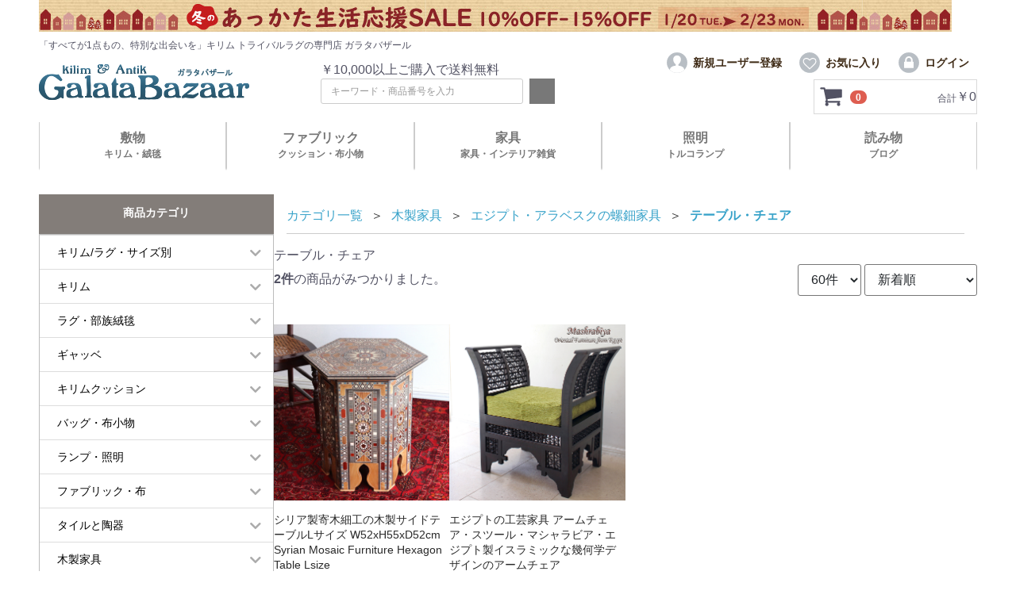

--- FILE ---
content_type: text/html; charset=UTF-8
request_url: http://hx6olrysvb.user-space.cdn.idcfcloud.net/products/list?category_id=546
body_size: 36045
content:
<!doctype html>
<html lang="ja">
<head prefix="og: https://ogp.me/ns# fb: https://ogp.me/ns/fb# product: https://ogp.me/ns/product#">
    <meta charset="utf-8">
    <meta name="viewport" content="width=device-width, initial-scale=1, shrink-to-fit=no">
    <meta name="eccube-csrf-token" content="21ccd67211e9f35372f8955bb545.m7Fp53BMLWm91SMQuA3TqsCKQ7Jhl5Snq_843ZauOoY.r_5QnQcfei3LkEFD2mG23KzyccIw1aCS7pBwhcnUWbXMiDiqJARXW-KgQA">
    <title> テーブル・チェア / ガラタバザール </title>
                    
<meta property="og:type" content="article"/>
<meta property="og:site_name" content="ガラタバザール"/>
                                    <meta property="og:url" content="https://galatabazaar.com/products/list?category_id=546"/>
        <link rel="canonical" href="/products/list?category_id=546" />
                
                
<!-- <link rel="icon" href="https://hx6olrysvb.user-space.cdn.idcfcloud.net/template/galatabazaar/assets/img/common/favicon.ico"> -->

<!-- Favicon -->
<link rel="icon" href="https://hx6olrysvb.user-space.cdn.idcfcloud.net/template/default/assets/img/common/favicon2026.svg" type="image/svg+xml">
<link rel="icon" href="https://hx6olrysvb.user-space.cdn.idcfcloud.net/template/default/assets/img/common/favicon.ico" sizes="any">

<!-- Apple -->
<link rel="apple-touch-icon" href="https://hx6olrysvb.user-space.cdn.idcfcloud.net/template/default/assets/img/common/apple-touch-icon.png">

<!-- Android / Chrome -->
<link rel="manifest" href="https://hx6olrysvb.user-space.cdn.idcfcloud.net/template/default/assets/img/common/site.webmanifest">


    <link rel="stylesheet" href="https://use.fontawesome.com/releases/v5.3.1/css/all.css" integrity="sha384-mzrmE5qonljUremFsqc01SB46JvROS7bZs3IO2EmfFsd15uHvIt+Y8vEf7N7fWAU" crossorigin="anonymous">
    <link rel="stylesheet" href="https://hx6olrysvb.user-space.cdn.idcfcloud.net/template/galatabazaar/assets/css/style.css">

        
    <script src="https://hx6olrysvb.user-space.cdn.idcfcloud.net/bundle/front.bundle.js"></script>
        <script>
        $(function() {
            $.ajaxSetup({
                'headers': {
                    'ECCUBE-CSRF-TOKEN': $('meta[name="eccube-csrf-token"]').attr('content')
                }
            });
        });
    </script>
                    <!-- ▼GoogleTags -->
            
<!-- Google tag (gtag.js) -->
<script async src="https://www.googletagmanager.com/gtag/js?id=G-RNBQYXQSXQ"></script>
<script>
  window.dataLayer = window.dataLayer || [];
  function gtag(){dataLayer.push(arguments);}
  gtag('js', new Date());

  gtag('config', 'G-RNBQYXQSXQ');
</script>
        <!-- ▲GoogleTags -->

                <link rel="stylesheet" href="https://hx6olrysvb.user-space.cdn.idcfcloud.net/user_data/assets/css/customize.css">

</head>
<body id="page_product_list" class="product_page">


<div class="ec-layoutRole">
                <header class="ec-layoutRole__header">
                <!-- ▼[共通]帯バナー 看板の上/スマホ看板の下  pc:1150x40px  スマホ:750x40px -->
            <style>
.sizecate {
    position: relative;    float: left;    width: 49%;    padding: 8px;    background: #f7f7f7;    color: #555;
    font-weight: bold;    margin: 0.5%;    box-shadow: 0 1px 2px rgba(0, 0, 0, 0.29);
}
.sizecate:hover img {    opacity:0.6;}
@media (min-width: 768px) {    .sizecate {        width: 32%;        padding: 10px;    }
}
</style>

<div class="ec-role">
      <p class="band_banner">
            <!--<a href="/products/list?category_id=513">-->
            <picture>
                <source media="(min-width:768px)" srcset="/images/BN/1200top/bn1150_2026wintersale.JPG" alt="あったか生活応援セール">
                <img src="https://hx6olrysvb.user-space.cdn.idcfcloud.net/images/BN/1200top/bn800_2026winterlife.JPG" alt="あったか生活応援セール">
            </picture>
            <!--</a>-->
    </p>
    

            <!--
            <p class="band_banner">
            <a href="/products/list?category_id=513">
            <picture>
                <source media="(min-width:768px)" srcset="/images/BN/1200top/bn1150_2025xmassale.JPG" alt="2025xmassale">
                <img src="https://hx6olrysvb.user-space.cdn.idcfcloud.net/images/BN/1200top/bn800_2025xmassale.JPG" alt="2025xmassale">
            </picture>
            </a>
            </p>
            -->
</div>
        <!-- ▲[共通]帯バナー 看板の上/スマホ看板の下  pc:1150x40px  スマホ:750x40px -->
    <!-- ▼ヘッダー(商品検索・ログインナビ・カート) -->
            <div class="ec-headerNaviRole">
    <h1 class="pc">「すべてが1点もの、特別な出会いを」キリム トライバルラグの専門店 ガラタバザール</h1>
    <h1 class="sp">キリム トライバルラグ専門店 ガラタバザール</h1>
    <div class="ec-headerNaviRole__inner">
        <div class="ec-headerNaviRole__title">
            <a href="/"><img src="https://hx6olrysvb.user-space.cdn.idcfcloud.net/images/galatalogo.PNG" alt="キリム/ガラタバザール"></a>
            <!-- <a href="/"><img src="https://hx6olrysvb.user-space.cdn.idcfcloud.net/images/galatalogo-24newyear.JPG" alt="キリム/ガラタバザール"></a>-->
            　　<!--<a href="/"><img src="https://hx6olrysvb.user-space.cdn.idcfcloud.net/images/galatalogo-23xmas.GIF" alt="キリム/ガラタバザール"></a>-->


        </div>

        <div class="ec-headerNaviRole__search">
            <p>￥10,000以上ご購入で送料無料</p>
            
<div class="ec-headerSearch">
    <form method="get" class="searchform" action="/products/list">
                <div class="ec-headerSearch__keyword">
            <div class="ec-input">
                <input type="search" name="name" maxlength="50" class="search-name" placeholder="キーワード・商品番号を入力" />
                <button class="ec-headerSearch__keywordBtn" type="submit" title="検索する">
                    <div class="ec-icon">
                        <img src="https://hx6olrysvb.user-space.cdn.idcfcloud.net/template/galatabazaar/assets/icon/search-white.svg" alt="">
                    </div>
                </button>
            </div>
        </div>
    </form>
</div>

        </div>

        <div class="ec-headerNaviRole__other">
            <div class="ec-headerNaviRole__nav">
                
<div class="ec-headerNav">
            <div class="ec-headerNav__item">
            <a href="/entry">
                <div class="ec-headerNav__itemIcon" aria-hidden="true">
                    <img src="https://hx6olrysvb.user-space.cdn.idcfcloud.net/template/galatabazaar/assets/icon/user.svg" alt="">
                </div>
                <span class="ec-headerNav__itemLink">新規ユーザー登録</span>
            </a>
        </div>
                    <div class="ec-headerNav__item">
                <a href="/mypage/favorite">
                    <div class="ec-headerNav__itemIcon" aria-hidden="true">
                        <img src="https://hx6olrysvb.user-space.cdn.idcfcloud.net/template/galatabazaar/assets/icon/favorite.svg" alt="">
                    </div>
                    <span class="ec-headerNav__itemLink">お気に入り</span>
                </a>
            </div>
                <div class="ec-headerNav__item">
            <a href="/mypage/login">
                <div class="ec-headerNav__itemIcon" aria-hidden="true">
                    <img src="https://hx6olrysvb.user-space.cdn.idcfcloud.net/template/galatabazaar/assets/icon/login.svg" alt="">
                </div>
                <span class="ec-headerNav__itemLink">ログイン</span>
            </a>
        </div>
    </div>

            </div>
            <div class="ec-headerNaviRole__cart">
                <div class="ec-cartNaviWrap">
    <div class="ec-cartNavi">
        <button class="ec-cartNavi__icon" aria-label="カートを見るボタン">
            <img src="https://hx6olrysvb.user-space.cdn.idcfcloud.net/template/galatabazaar/assets/icon/cart-dark.svg" alt="" aria-hidden="true">
            <span class="ec-cartNavi__badge">0</span>
        </button>
        <div class="ec-cartNavi__label">
            <span class="ec-cartNavi__label__label">合計</span>
            <div class="ec-cartNavi__price">￥0</div>
        </div>
    </div>
            <div class="ec-cartNaviNull">
            <div class="ec-cartNaviNull__message">
                <p>現在買い物かごに<br>商品はございません。</p>
            </div>
        </div>
    </div>

            </div>
            <div class="ec-headerNaviRole__navSP">
                <div class="ec-headerNavSP">
            <a href="/mypage/favorite" class="ec-headerNavSP__favBtn">
            <img src="https://hx6olrysvb.user-space.cdn.idcfcloud.net/template/galatabazaar/assets/icon/favorite.svg" alt="お気に入り">
        </a>
    
    <button class="ec-headerNavSP__menuBtn">
        <span aria-label="メニューボタン"></span>
    </button>
</div>

            </div>
        </div>
    </div>
</div>
<div class="ec-role">
    <div id="hover-click2" class="headnav hnb2211">
        <!--PCだけ表示-->
        <div class="pc">
            <div class="mouse-over">
                <a href="/products/list?category_id=602">敷物<br><span class="name-base">キリム・絨毯</span></a>
                <div class="open-4">
                    <div class="area">
                        <div class="flex2 ">
                            <div class="flex2">
                                <div class="box">
                                    <h2>キリム</h2>
                                    <ul class="bnr">
                                        <li>
                                            <a href="/products/list?category_id=7">
                                                <p><img src="https://hx6olrysvb.user-space.cdn.idcfcloud.net/images//header/nav1-1.jpg" alt="キリムすべて"></p>
                                                <p class="name">キリムすべて</p>
                                            </a>
                                        </li>
                                        <li>
                                            <a href="/products/list?category_id=10">
                                                <p><img src="https://hx6olrysvb.user-space.cdn.idcfcloud.net/images//header/nav1-2.jpg" alt="新しいキリム"></p>
                                                <p class="name">新しいキリム</p>
                                            </a>
                                        </li>
                                        <li>
                                            <a href="/products/list?category_id=11">
                                                <p><img src="https://hx6olrysvb.user-space.cdn.idcfcloud.net/images//header/nav1-3.jpg" alt="オールドキリム"></p>
                                                <p class="name">オールドキリム</p>
                                            </a>
                                        </li>
                                    </ul>
                                </div>
                                <div class="box">
                                    <h2>絨毯</h2>
                                    <ul class="bnr">
                                        <li>
                                            <a href="/products/list?category_id=272">
                                                <p><img src="https://hx6olrysvb.user-space.cdn.idcfcloud.net/images//header/nav1-4.jpg" alt="トライバルラグすべて"></p>
                                                <p class="name">トライバルラグすべて</p>
                                            </a>
                                        </li>
                                        <li>
                                            <a href="/products/list?category_id=8">
                                                <p><img src="https://hx6olrysvb.user-space.cdn.idcfcloud.net/images//header/nav1-5.jpg" alt="ギャッベすべて"></p>
                                                <p class="name">ギャッベすべて</p>
                                            </a>
                                        </li>
                                    </ul>
                                </div>
                            </div>
                            <div class="box">
                                <h3 class="search">サイズから選ぶ（長さ×横幅）</h3>
                                <div class="flex2 just_f">
                                    <ul class="list">
                                        <li><a href="/products/list?category_id=613">～60x80㎝</a></li>
                                        <li><a href="/products/list?category_id=615">～90x80㎝</a></li>
                                        <li><a href="/products/list?category_id=618">～130x80㎝</a></li>
                                        <li><a href="/products/list?category_id=619">～130x120㎝</a></li>
                                        <li><a href="/products/list?category_id=621">～150x80㎝</a></li>
                                        <li><a href="/products/list?category_id=622">～150x120㎝</a></li>
                                        <li><a href="/products/list?category_id=626">～170x120㎝</a></li>
                                        <li><a href="/products/list?category_id=627">～170x150㎝</a></li>
                                        <li><a href="/products/list?category_id=630">～190x120㎝</a></li>
                                        <li><a href="/products/list?category_id=631">～190x150㎝</a></li>
                                    </ul>
                                    <ul class="list">
                                        <li><a href="/products/list?category_id=635">～210x120㎝</a></li>
                                        <li><a href="/products/list?category_id=636">～210x150㎝</a></li>
                                        <li><a href="/products/list?category_id=637">～210x180㎝</a></li>
                                        <li><a href="/products/list?category_id=642">～240x150㎝</a></li>
                                        <li><a href="/products/list?category_id=643">～240x180㎝</a></li>
                                        <li><a href="/products/list?category_id=648">～280x150㎝</a></li>
                                        <li><a href="/products/list?category_id=649">～280x180㎝</a></li>
                                        <li><a href="/products/list?category_id=657">281x201㎝～</a></li>
                                        <li><a href="/products/list?category_id=602">その他のサイズはこちら</a></li>
                                    </ul>
                                </div>
                            </div>
                        </div>
                    </div>
                </div>
            </div>
            <div class="mouse-over">
                <a href="/products/list?category_id=278">ファブリック<br><span>クッション・布小物</span></a>
                <div class="open-4">
                    <div class="area">
                        <div class="flex2">
                            <div class="flex2 w60">
                                <div class="box">
                                    <h2>クッション</h2>
                                    <ul class="bnr_list">
                                        <li>
                                            <a href="/products/list?name=%E3%82%AF%E3%83%83%E3%82%B7%E3%83%A7%E3%83%B3">
                                                <p><img src="https://hx6olrysvb.user-space.cdn.idcfcloud.net/images//header/nav2-1.jpg" alt="クッションすべて"></p>
                                                <p class="name">クッションすべて</p>
                                            </a>
                                        </li>
                                        <li>
                                            <a href="/products/list?category_id=9">
                                                <p><img src="https://hx6olrysvb.user-space.cdn.idcfcloud.net/images//header/nav2-2.jpg" alt="キリムクッション"></p>
                                                <p class="name">キリムクッション</p>
                                            </a>
                                        </li>
                                        <li>
                                            <a href="/products/list?category_id=409">
                                                <p><img src="https://hx6olrysvb.user-space.cdn.idcfcloud.net/images//header/nav2-3.jpg" alt="トルコシュニール素材クッション"></p>
                                                <p class="name">トルコ<br>シュニール素材<br>クッション</p>
                                            </a>
                                        </li>
                                        <li>
                                            <a href="/products/list?category_id=282">
                                                <p><img src="https://hx6olrysvb.user-space.cdn.idcfcloud.net/images//header/nav2-4.jpg" alt="スザンニクッション"></p>
                                                <p class="name">スザンニクッション</p>
                                            </a>
                                        </li>
                                        <li>
                                            <a href="/products/list?category_id=283">
                                                <p><img src="https://hx6olrysvb.user-space.cdn.idcfcloud.net/images//header/nav2-5.jpg" alt="アトラス・イカットクッション"></p>
                                                <p class="name">アトラス・イカット<br>クッション</p>
                                            </a>
                                        </li>
                                    </ul>
                                </div>
                                <div class="box">
                                    <h2>カバークロス</h2>
                                    <h3 class="search">種類から選ぶ</h3>
                                    <ul class="bnr_list mb40">
                                        <li>
                                            <a href="/products/list?category_id=280">
                                                <p><img src="https://hx6olrysvb.user-space.cdn.idcfcloud.net/images//header/nav2-6.jpg" alt="スザンニ刺繍"></p>
                                                <p class="name">スザンニ刺繍</p>
                                            </a>
                                        </li>
                                        <li>
                                            <a href="/products/list?category_id=408">
                                                <p><img src="https://hx6olrysvb.user-space.cdn.idcfcloud.net/images//header/nav2-7.jpg" alt="トルコファブリック"></p>
                                                <p class="name">トルコファブリック</p>
                                            </a>
                                        </li>
                                        <li>
                                            <a href="/products/list?category_id=279">
                                                <p><img src="https://hx6olrysvb.user-space.cdn.idcfcloud.net/images//header/nav2-8.jpg" alt="ペルシャ更紗"></p>
                                                <p class="name">ペルシャ更紗</p>
                                            </a>
                                        </li>
                                        <li>
                                            <a href="/products/list?category_id=433">
                                                <p><img src="https://hx6olrysvb.user-space.cdn.idcfcloud.net/images//header/nav2-9.jpg" alt="世界の布"></p>
                                                <p class="name">世界の布</p>
                                            </a>
                                        </li>
                                    </ul>
                                    <h3 class="search">用途から選ぶ</h3>
                                    <ul class="list">
                                        <li><a href="/products/list?name=%E3%83%99%E3%83%83%E3%83%89%E3%82%AB%E3%83%90%E3%83%BC">ベッドカバー</a></li>
                                        <li><a href="/products/list?name=%E3%83%86%E3%83%BC%E3%83%96%E3%83%AB%E3%83%A9%E3%83%B3%E3%83%8A%E3%83%BC">テーブルランナー</a></li>
                                        <li><a href="/products/list?name=%E3%83%9E%E3%83%AB%E3%83%81%E3%82%AB%E3%83%90%E3%83%BC">マルチカバー</a></li>
                                    </ul>
                                </div>
                            </div>
                            <div class="box w40">
                                <h2>バッグ・小物</h2>
                                <div class="flex2">
                                    <div>
                                        <h3 class="search">バッグ</h3>
                                        <ul class="list">
                                            <li><a href="/products/list?name=%E3%83%90%E3%83%83%E3%82%B0">バッグすべて</a></li>
                                            <li><a href="/products/list?category_id=334">オールドキリムバッグ</a></li>
                                            <li><a href="/products/list?category_id=339">スザンニ刺繍バッグ</a></li>
                                            <li><a href="/products/list?category_id=340">キリムポシェット</a></li>
                                            <li><a href="/products/list?category_id=337">ファブリックバッグ</a></li>
                                            <li><a href="/products/list?name=%E3%81%8B%E3%81%94%E3%83%90%E3%83%83%E3%82%B0">かごバッグ</a></li>
                                        </ul>
                                    </div>
                                    <div>
                                        <h3 class="search">小物</h3>
                                        <ul class="list">
                                            <li><a href="/products/list?category_id=335">オールドキリム小物</a></li>
                                            <li><a href="/products/list?name=%E3%82%B9%E3%83%AA%E3%83%83%E3%83%91">スリッパ・バブーシュ</a></li>
                                            <li><a href="/products/list?category_id=338">コットン小物</a></li>
                                            <li><a href="/products/list?category_id=397">オヤとスカーフ</a></li>
                                            <li><a href="/products/list?category_id=431">トルクメン刺繍の帽子</a></li>
                                            <li><a href="/products/list?category_id=333">アナトリア革靴</a></li>
                                            <li><a href="/products/list?category_id=538">傘</a></li>
                                        </ul>
                                    </div>
                                </div>
                            </div>
                        </div>
                    </div>

                </div>
            </div>
            <div class="mouse-over">
                <a href="/products/list?category_id=341">家具<br><span>家具・インテリア雑貨</span></a>
                <div class="open-4">
                    <div class="area">
                        <div class="flex4">
                            <div class="box">
                                <h2>家具</h2>
                                <ul class="bnr_list mb40">
                                    <li>
                                        <a href="/products/list?category_id=281">
                                            <p><img src="https://hx6olrysvb.user-space.cdn.idcfcloud.net/images//header/nav3-1.jpg" alt="オールドキリムの木製家具"></p>
                                            <p class="name">オールドキリムの<br>木製家具</p>
                                        </a>
                                    </li>
                                    <li>
                                        <a href="/products/list?category_id=544">
                                            <p><img src="https://hx6olrysvb.user-space.cdn.idcfcloud.net/images//header/nav3-2.jpg" alt="エジプト・アラベスクの螺旋家具"></p>
                                            <p class="name">エジプト・<br>アラベスクの<br>螺旋家具</p>
                                        </a>
                                    </li>
                                    <li>
                                        <a href="/products/list?category_id=402">
                                            <p><img src="https://hx6olrysvb.user-space.cdn.idcfcloud.net/images//header/nav3-3.jpg" alt="アンティーク家具・雑貨"></p>
                                            <p class="name">アンティーク家具・雑貨</p>
                                        </a>
                                    </li>
                                </ul>
                                <h3 class="search">用途から選ぶ</h3>
                                <ul class="list">
                                    <li><a href="/products/list?name=%E3%82%B9%E3%83%84%E3%83%BC%E3%83%AB">スツール</a></li>
                                    <li><a href="/products/list?name=%E6%A3%9A">棚</a></li>
                                    <li><a href="/products/list?name=%E8%84%9A%E5%8F%B0">脚台</a></li>
                                </ul>
                            </div>
                            <div class="box">
                                <h2>インテリア小物</h2>
                                <ul class="bnr_list">
                                    <li>
                                        <a href="/products/list?category_id=401">
                                            <p><img src="https://hx6olrysvb.user-space.cdn.idcfcloud.net/images//header/nav3-4.jpg" alt="かご・バスケット"></p>
                                            <p class="name">かご・<br>バスケット</p>
                                        </a>
                                    </li>
                                    <li>
                                        <a href="/products/list?category_id=403">
                                            <p><img src="https://hx6olrysvb.user-space.cdn.idcfcloud.net/images//header/nav3-5.jpg" alt="銅製のお盆・バクル"></p>
                                            <p class="name">銅製のお盆・<br>バクル</p>
                                        </a>
                                    </li>
                                    <li>
                                        <a href="/products/list?category_id=351">
                                            <p><img src="https://hx6olrysvb.user-space.cdn.idcfcloud.net/images//header/nav3-6.jpg" alt="オイルランプ・キャンドル"></p>
                                            <p class="name">オイルランプ・<br>キャンドル</p>
                                        </a>
                                    </li>
                                </ul>
                            </div>
                            <div class="box">
                                <ul class="bnr_list pdt1em">
                                    <li>
                                        <a href="/products/list?category_id=511">
                                            <p><img src="https://hx6olrysvb.user-space.cdn.idcfcloud.net/images//header/nav3-7.jpg" alt="プランターカバー・花瓶"></p>
                                            <p class="name">プランターカバー・花瓶</p>
                                        </a>
                                    </li>
                                    <li>
                                        <a href="/products/list?category_id=293">
                                            <p><img src="https://hx6olrysvb.user-space.cdn.idcfcloud.net/images//header/nav3-8.jpg" alt="トルコタイルと陶器"></p>
                                            <p class="name">トルコタイルと<br>陶器</p>
                                        </a>
                                    </li>
                                    <li>
                                        <a href="/products/list?category_id=430">
                                            <p><img src="https://hx6olrysvb.user-space.cdn.idcfcloud.net/images//header/nav3-9.jpg" alt="ナザルボンジュウ"></p>
                                            <p class="name">ナザルボンジュウ</p>
                                        </a>
                                    </li>
                                </ul>
                            </div>

                            <div class="box">
                                <h2>雑貨</h2>
                                <ul class="bnr_list">
                                    <li>
                                        <a href="/products/list?name=%E3%82%B8%E3%83%A5%E3%82%A8%E3%83%AA%E3%83%BC%E3%83%9C%E3%83%83%E3%82%AF%E3%82%B9">
                                            <p><img src="https://hx6olrysvb.user-space.cdn.idcfcloud.net/images//header/nav3-10.jpg" alt="ジュエリーボックス"></p>
                                            <p class="name">ジュエリーボックス</p>
                                        </a>
                                    </li>
                                    <li>
                                        <a href="/products/list?category_id=418">
                                            <p><img src="https://hx6olrysvb.user-space.cdn.idcfcloud.net/images//header/nav3-11.jpg" alt="香水瓶"></p>
                                            <p class="name">香水瓶</p>
                                        </a>
                                    </li>
                                    <li>
                                        <a href="/products/list?name=%E3%82%AB%E3%83%83%E3%83%97">
                                            <p><img src="https://hx6olrysvb.user-space.cdn.idcfcloud.net/images//header/nav3-13.jpg" alt="コーヒー・ティーカップ"></p>
                                            <p class="name">コーヒー・<br>ティーカップ</p>
                                        </a>
                                    </li>
                                    <li>
                                        <a href="/products/list?category_id=448">
                                            <p><img src="https://hx6olrysvb.user-space.cdn.idcfcloud.net/images//header/nav3-12.jpg" alt="アクセサリー"></p>
                                            <p class="name">アクセサリー</p>
                                        </a>
                                    </li>
                                </ul>
                            </div>
                        </div>
                    </div>

                </div>
            </div>
            <div class="mouse-over">
                <a href="/products/list?category_id=343">照明<br><span>トルコランプ</span></a>
                <div class="open-4">
                    <div class="area">
                        <div class="flex3">
                            <div class="box">
                                <h3 class="search">種類から選ぶ</h3>
                                <ul class="bnr_list">
                                    <li>
                                        <a href="/products/list?category_id=349">
                                            <p><img src="https://hx6olrysvb.user-space.cdn.idcfcloud.net/images//header/nav4-1.jpg" alt="トルコランプ・ガラスランプ"></p>
                                            <p class="name">トルコランプ・ガラスランプ</p>
                                        </a>
                                    </li>
                                    <li>
                                        <a href="/products/list?category_id=345">
                                            <p><img src="https://hx6olrysvb.user-space.cdn.idcfcloud.net/images//header/nav4-2.jpg" alt="エジプト・モロッコランプ"></p>
                                            <p class="name">エジプト・モロッコランプ</p>
                                        </a>
                                    </li>
                                    <li>
                                        <a href="/products/list?category_id=561">
                                            <p><img src="https://hx6olrysvb.user-space.cdn.idcfcloud.net/images//header/nav4-3.jpg" alt="クラシックランプ"></p>
                                            <p class="name">クラシックランプ</p>
                                        </a>
                                    </li>
                                    <li>
                                        <a href="/products/list?category_id=508">
                                            <p><img src="https://hx6olrysvb.user-space.cdn.idcfcloud.net/images//header/nav4-4.jpg" alt="設置用アクセサリー"></p>
                                            <p class="name">設置用アクセサリー</p>
                                        </a>
                                    </li>
                                </ul>
                            </div>
                            <div class="box">
                                <h3 class="search">形から選ぶ</h3>
                                <ul class="bnr_list">
                                    <li>
                                        <a href="/products/list?name=%E3%83%95%E3%83%AD%E3%82%A2%E3%82%B9%E3%82%BF%E3%83%B3%E3%83%89%E3%83%A9%E3%82%A4%E3%83%88">
                                            <p><img src="https://hx6olrysvb.user-space.cdn.idcfcloud.net/images//header/nav4-5.jpg" alt="フロアスタンドライト"></p>
                                            <p class="name">フロアスタンドライト</p>
                                        </a>
                                    </li>
                                    <li>
                                        <a href="/products/list?name=%E3%83%86%E3%83%BC%E3%83%96%E3%83%AB%E3%83%A9%E3%83%B3%E3%83%97">
                                            <p><img src="https://hx6olrysvb.user-space.cdn.idcfcloud.net/images//header/nav4-6.jpg" alt="テーブルランプ"></p>
                                            <p class="name">テーブルランプ</p>
                                        </a>
                                    </li>
                                    <li>
                                        <a href="/products/list?name=%E3%82%B7%E3%83%A3%E3%83%B3%E3%83%87%E3%83%AA%E3%82%A2">
                                            <p><img src="https://hx6olrysvb.user-space.cdn.idcfcloud.net/images//header/nav4-7.jpg" alt="シャンデリア"></p>
                                            <p class="name">シャンデリア</p>
                                        </a>
                                    </li>
                                    <li>
                                        <a href="/products/list?name=%E3%83%9A%E3%83%B3%E3%83%80%E3%83%B3%E3%83%88%E3%83%A9%E3%83%B3%E3%83%97">
                                            <p><img src="https://hx6olrysvb.user-space.cdn.idcfcloud.net/images//header/nav4-8.jpg" alt="ペンダントランプ"></p>
                                            <p class="name">ペンダントランプ</p>
                                        </a>
                                    </li>
                                    <li>
                                        <a href="/products/list?name=%E3%83%A9%E3%83%B3%E3%82%BF%E3%83%B3">
                                            <p><img src="https://hx6olrysvb.user-space.cdn.idcfcloud.net/images//header/nav4-9.jpg" alt="ランタン"></p>
                                            <p class="name">ランタン</p>
                                        </a>
                                    </li>
                                </ul>
                            </div>
                            <div class="box">
                                <!---->
                            </div>

                        </div>
                    </div>

                </div>
            </div>
            <div class="mouse-over">
                <a href="/info/">読み物<br><span>ブログ</span></a>
                <div class="open-4">
                    <div class="area">
                        <div class="flex4">
                            <div class="box">
                                <ul class="btn_list">
                                    <li><a href="/info/onlinerug/">オンラインラグ選びとは</a></li>
                                    <li><a href="/user_data/first_rug">はじめてのラグ選び</a></li>
                                    <li><a href="/info/cleaning/">お手入れについて</a></li>
                                    <li><a href="/info/showroom/">実店舗について</a></li>
                                    <li><a href="/info/guide/">お買い物ガイド</a></li>
                                </ul>
                            </div>
                            <div class="box">
                            　　 <ul class="btr_list">
                                        <li> <p><a href="/info/overdyedrug24/">
                                            <img src="https://hx6olrysvb.user-space.cdn.idcfcloud.net/info/wp-content/uploads/2024/06/bn1200orverdyed2024-740x460.jpg" alt="サインと年号が織り込まれたキリム"></p>
                                            <p class="name">オーバダイドラグの魅力</p>
                                        </a></li>

                                        <li><p><a href="/info/talihkilim2024/">
                                            <img src="https://hx6olrysvb.user-space.cdn.idcfcloud.net/info/wp-content/uploads/2024/03/bn900_talihkilim2024-1-740x460.jpg" alt="サインと年号が織り込まれたキリム"></p>
                                            <p class="name">年号とサインが語る手織りラグ</p>
                                        </a><li>

                                </ul>
                            </div>
                            <div class="box">
                                <ul class="btr_list">

                                        <li><p><a href="/info/yastikrug2024/">
                                            <img src="https://hx6olrysvb.user-space.cdn.idcfcloud.net/info/wp-content/uploads/2024/02/yastik2024main.jpg" alt="ヤストゥクサイズの絨毯"></p>
                                            <p class="name">1枚目のトライバルラグに！ヤストゥクサイズの絨毯</p>
                                        </a><li>
                                </ul>
                            </div>
                            <div class="box">
                                <!--<ul class="btn_list">
                                    <li><a href="xxx">xxxxx</a></li>
                                    <li><a href="xxx">xxxxx</a></li>
                                    <li><a href="xxx">xxxxx</a></li>
                                    <li><a href="xxx">xxxxx</a></li>
                                    <li><a href="xxx">xxxxx</a></li>
                                </ul>	-->
                            </div>
                        </div>
                    </div>

                </div>
            </div>
        </div>

        <!--SPだけ表示-->
        <div class="sp">
            <div class="mouse-over">
                <a href="">キリム</a>
                <div class="open-4">
                    <div class="area">
                        <div class="box">
                            <ul class="bnr flex2w">
                                <li>
                                    <a href="/products/list?category_id=7">
                                        <p><img src="https://hx6olrysvb.user-space.cdn.idcfcloud.net/images//header/nav1-1sp.jpg" alt="キリムすべて"></p>
                                        <p class="name">キリムすべて</p>
                                    </a>
                                </li>
                                <li>
                                    <a href="/products/list?category_id=9">
                                        <p><img src="https://hx6olrysvb.user-space.cdn.idcfcloud.net/images//header/nav1-2sp.jpg" alt="キリムクッション"></p>
                                        <p class="name">キリムクッション</p>
                                    </a>
                                </li>
                                <li>
                                    <a href="/products/list?category_id=10">
                                        <p><img src="https://hx6olrysvb.user-space.cdn.idcfcloud.net/images//header/nav1-3sp.jpg" alt="新しいキリム"></p>
                                        <p class="name">新しいキリム</p>
                                    </a>
                                </li>
                                <li>
                                    <a href="/products/list?category_id=602">
                                        <p><img src="https://hx6olrysvb.user-space.cdn.idcfcloud.net/images//header/nav1-4sp.jpg" alt="サイズから選ぶ/ラグすべて"></p>
                                        <p class="name">サイズから選ぶ/<span class="mini">ラグすべて</span></p>
                                    </a>
                                </li>
                                <li>
                                    <a href="/products/list?category_id=11">
                                        <p><img src="https://hx6olrysvb.user-space.cdn.idcfcloud.net/images//header/nav1-5sp.jpg" alt="オールドキリム"></p>
                                        <p class="name">オールドキリム</p>
                                    </a>
                                </li>
                            </ul>
                        </div>
                    </div>
                </div>
            </div>
            <div class="mouse-over">
                <a href="">トライバル<br>ラグ</a>
                <div class="open-4">
                    <div class="area">
                        <div class="box">
                            <ul class="bnr flex2w">
                                <li>
                                    <a href="/products/list?category_id=272">
                                        <p><img src="https://hx6olrysvb.user-space.cdn.idcfcloud.net/images//header/nav2-1sp.jpg" alt="トライバルラグすべて"></p>
                                        <p class="name">トライバルラグすべて</p>
                                    </a>
                                </li>
                                <li>
                                    <a href="/products/list?category_id=273">
                                        <p><img src="https://hx6olrysvb.user-space.cdn.idcfcloud.net/images//header/nav2-2sp.jpg" alt="トルコラグ"></p>
                                        <p class="name">トルコラグ</p>
                                    </a>
                                </li>
                                <li>
                                    <a href="/products/list?category_id=274">
                                        <p><img src="https://hx6olrysvb.user-space.cdn.idcfcloud.net/images//header/nav2-3sp.jpg" alt="イランアフガンラグ"></p>
                                        <p class="name">イランアフガンラグ</p>
                                    </a>
                                </li>
                                <li>
                                    <a href="/products/list?category_id=275">
                                        <p><img src="https://hx6olrysvb.user-space.cdn.idcfcloud.net/images//header/nav2-4sp.jpg" alt="モロッコラグ"></p>
                                        <p class="name">モロッコラグ</p>
                                    </a>
                                </li>
                                <li>
                                    <a href="/products/list?category_id=277">
                                        <p><img src="https://hx6olrysvb.user-space.cdn.idcfcloud.net/images//header/nav2-5sp.jpg" alt="パッチワークラグ"></p>
                                        <p class="name">パッチワークラグ</p>
                                    </a>
                                </li>
                                <li>
                                    <a href="/products/list?category_id=602">
                                        <p><img src="https://hx6olrysvb.user-space.cdn.idcfcloud.net/images//header/nav2-6sp.jpg" alt="サイズから選ぶ/ラグすべて"></p>
                                        <p class="name">サイズから選ぶ/<span class="mini">ラグすべて</span></p>
                                    </a>
                                </li>
                            </ul>
                        </div>
                    </div>
                </div>
            </div>
            <div class="mouse-over">
                <a href="">ギャッベ</a>
                <div class="open-4">
                    <div class="area">
                        <div class="box">
                            <ul class="bnr flex2w">
                                <li>
                                    <a href="/products/list?category_id=8">
                                        <p><img src="https://hx6olrysvb.user-space.cdn.idcfcloud.net/images//header/nav3-1sp.jpg" alt="ギャッベすべて"></p>
                                        <p class="name">ギャッベすべて</p>
                                    </a>
                                </li>
                                <li>
                                    <a href="/products/list?category_id=276">
                                        <p><img src="https://hx6olrysvb.user-space.cdn.idcfcloud.net/images//header/nav3-2sp.jpg" alt="オールドライオンギャッベ"></p>
                                        <p class="name">オールドライオンギャッベ</p>
                                    </a>
                                </li>
                                <li>
                                    <a href="/products/list?category_id=602">
                                        <p><img src="https://hx6olrysvb.user-space.cdn.idcfcloud.net/images//header/nav3-3sp.jpg" alt="サイズから選ぶ/ラグすべて"></p>
                                        <p class="name">サイズから選ぶ/<span class="mini">ラグすべて</span></p>
                                    </a>
                                </li>
                            </ul>
                        </div>
                    </div>
                </div>
            </div>
            <div class="mouse-over">
                <a href="">トルコ<br>ランプ</a>
                <div class="open-4">
                    <div class="area">
                        <div class="box">
                            <ul class="bnr flex2w">
                                <li>
                                    <a href="/products/list?category_id=343">
                                        <p><img src="https://hx6olrysvb.user-space.cdn.idcfcloud.net/images//header/nav4-1sp.jpg" alt="ランプ/照明すべて"></p>
                                        <p class="name">ランプ/<span class="mini">照明すべて</span></p>
                                    </a>
                                </li>
                                <li>
                                    <a href="/products/list?category_id=575">
                                        <p><img src="https://hx6olrysvb.user-space.cdn.idcfcloud.net/images//header/nav4-2sp.jpg" alt="メタルシェードランプ"></p>
                                        <p class="name">メタルシェードランプ</p>
                                    </a>
                                </li>
                                <li>
                                    <a href="/products/list?category_id=556">
                                        <p><img src="https://hx6olrysvb.user-space.cdn.idcfcloud.net/images//header/nav4-3sp.jpg" alt="モザイクランプ"></p>
                                        <p class="name">モザイクランプ</p>
                                    </a>
                                </li>
                                <li>
                                    <a href="/products/list?category_id=566">
                                        <p><img src="https://hx6olrysvb.user-space.cdn.idcfcloud.net/images//header/nav4-4sp.jpg" alt="モロッコランプ"></p>
                                        <p class="name">モロッコランプ</p>
                                    </a>
                                </li>
                                <li>
                                    <a href="/products/list?category_id=560">
                                        <p><img src="https://hx6olrysvb.user-space.cdn.idcfcloud.net/images//header/nav4-5sp.jpg" alt="オットマンクラシック"></p>
                                        <p class="name">オットマンクラシック</p>
                                    </a>
                                </li>
                            </ul>
                        </div>
                    </div>
                </div>
            </div>
            <div class="mouse-over">
                <a href="">ファブリック</a>
                <div class="open-4">
                    <div class="area">
                        <div class="box">
                            <ul class="bnr flex2w">
                                <li>
                                    <a href="/products/list?category_id=9">
                                        <p><img src="https://hx6olrysvb.user-space.cdn.idcfcloud.net/images//header/nav5-1sp.jpg" alt="キリムクッション"></p>
                                        <p class="name">キリムクッション</p>
                                    </a>
                                </li>
                                <li>
                                    <a href="/products/list?category_id=408">
                                        <p><img src="https://hx6olrysvb.user-space.cdn.idcfcloud.net/images//header/nav5-2sp.jpg" alt="トルコデザイン"></p>
                                        <p class="name">トルコデザイン</p>
                                    </a>
                                </li>
                                <li>
                                    <a href="/products/list?category_id=280">
                                        <p><img src="https://hx6olrysvb.user-space.cdn.idcfcloud.net/images//header/nav5-3sp.jpg" alt="スザンニ刺繍"></p>
                                        <p class="name">スザンニ刺繍</p>
                                    </a>
                                </li>
                                <li>
                                    <a href="/products/list?category_id=341">
                                        <p><img src="https://hx6olrysvb.user-space.cdn.idcfcloud.net/images//header/nav5-4sp.jpg" alt="その他インテリア"></p>
                                        <p class="name">その他インテリア</p>
                                    </a>
                                </li>
                                <li>
                                    <a href="/products/list?category_id=433">
                                        <p><img src="https://hx6olrysvb.user-space.cdn.idcfcloud.net/images//header/nav5-5sp.jpg" alt="世界の布"></p>
                                        <p class="name">世界の布</p>
                                    </a>
                                </li>
                            </ul>
                        </div>
                    </div>
                </div>
            </div>
        </div>
    </div>
</div>
        <!-- ▲ヘッダー(商品検索・ログインナビ・カート) -->

        </header>
    
        
    <div class="ec-layoutRole__contents">
                            <aside class="ec-layoutRole__left">
                    <!-- ▼カテゴリナビ(PC) -->
            


<div class="ec-categoryNaviRole">
    <div class="ec-categoryNaviRole__heading">商品カテゴリ</div>
    <div class="ec-itemNav">
        <ul class="ec-itemNav__nav">
                            <li>
                            <a href="/products/list?category_id=602">
        キリム/ラグ・サイズ別
    </a>
            <ul class="children">
                            <li>
                            <a href="/products/list?category_id=660">
        長さ40cm未満
    </a>
            <ul class="children">
                            <li>
                            <a href="/products/list?category_id=675">
        横幅60cm未満
    </a>
            <ul class="children">
                            <li>
                            <a href="/products/list?category_id=809">
        キリム
    </a>
    
                </li>
                            <li>
                            <a href="/products/list?category_id=810">
        ラグ・ギャッベ
    </a>
    
                </li>
                    </ul>
        <button type="button" class="accordionBtn"></button>
    
                </li>
                            <li>
                            <a href="/products/list?category_id=678">
        横幅60-89cm
    </a>
            <ul class="children">
                            <li>
                            <a href="/products/list?category_id=811">
        キリム
    </a>
    
                </li>
                            <li>
                            <a href="/products/list?category_id=812">
        ラグ・ギャッベ
    </a>
    
                </li>
                    </ul>
        <button type="button" class="accordionBtn"></button>
    
                </li>
                            <li>
                            <a href="/products/list?category_id=804">
        etc
    </a>
    
                </li>
                    </ul>
        <button type="button" class="accordionBtn"></button>
    
                </li>
                            <li>
                            <a href="/products/list?category_id=603">
        長さ40-59cm
    </a>
            <ul class="children">
                            <li>
                            <a href="/products/list?category_id=681">
        横幅60cm未満
    </a>
            <ul class="children">
                            <li>
                            <a href="/products/list?category_id=813">
        キリム
    </a>
    
                </li>
                            <li>
                            <a href="/products/list?category_id=814">
        ラグ・ギャッベ
    </a>
    
                </li>
                    </ul>
        <button type="button" class="accordionBtn"></button>
    
                </li>
                            <li>
                            <a href="/products/list?category_id=613">
        横幅60-89cm
    </a>
            <ul class="children">
                            <li>
                            <a href="/products/list?category_id=658">
        キリム
    </a>
    
                </li>
                            <li>
                            <a href="/products/list?category_id=659">
        ラグ・ギャッベ
    </a>
    
                </li>
                    </ul>
        <button type="button" class="accordionBtn"></button>
    
                </li>
                            <li>
                            <a href="/products/list?category_id=614">
        横幅90-119cm
    </a>
            <ul class="children">
                            <li>
                            <a href="/products/list?category_id=661">
        キリム
    </a>
    
                </li>
                            <li>
                            <a href="/products/list?category_id=662">
        ラグ・ギャッベ
    </a>
    
                </li>
                    </ul>
        <button type="button" class="accordionBtn"></button>
    
                </li>
                    </ul>
        <button type="button" class="accordionBtn"></button>
    
                </li>
                            <li>
                            <a href="/products/list?category_id=663">
        長さ60-79cm
    </a>
            <ul class="children">
                            <li>
                            <a href="/products/list?category_id=684">
        横幅60cm未満
    </a>
            <ul class="children">
                            <li>
                            <a href="/products/list?category_id=815">
        キリム
    </a>
    
                </li>
                            <li>
                            <a href="/products/list?category_id=816">
        ラグ・ギャッベ
    </a>
    
                </li>
                    </ul>
        <button type="button" class="accordionBtn"></button>
    
                </li>
                            <li>
                            <a href="/products/list?category_id=687">
        横幅60-89cm
    </a>
            <ul class="children">
                            <li>
                            <a href="/products/list?category_id=817">
        キリム
    </a>
    
                </li>
                            <li>
                            <a href="/products/list?category_id=818">
        ラグ・ギャッベ
    </a>
    
                </li>
                    </ul>
        <button type="button" class="accordionBtn"></button>
    
                </li>
                            <li>
                            <a href="/products/list?category_id=690">
        横幅90-119cm
    </a>
            <ul class="children">
                            <li>
                            <a href="/products/list?category_id=819">
        キリム
    </a>
    
                </li>
                            <li>
                            <a href="/products/list?category_id=820">
        ラグ・ギャッベ
    </a>
    
                </li>
                    </ul>
        <button type="button" class="accordionBtn"></button>
    
                </li>
                            <li>
                            <a href="/products/list?category_id=696">
        横幅120-149cm
    </a>
            <ul class="children">
                            <li>
                            <a href="/products/list?category_id=822">
        ラグ・ギャッベ
    </a>
    
                </li>
                            <li>
                            <a href="/products/list?category_id=821">
        キリム
    </a>
    
                </li>
                    </ul>
        <button type="button" class="accordionBtn"></button>
    
                </li>
                    </ul>
        <button type="button" class="accordionBtn"></button>
    
                </li>
                            <li>
                            <a href="/products/list?category_id=604">
        長さ80-99cm
    </a>
            <ul class="children">
                            <li>
                            <a href="/products/list?category_id=699">
        横幅60cm未満
    </a>
            <ul class="children">
                            <li>
                            <a href="/products/list?category_id=823">
        キリム
    </a>
    
                </li>
                            <li>
                            <a href="/products/list?category_id=824">
        ラグ・ギャッベ
    </a>
    
                </li>
                    </ul>
        <button type="button" class="accordionBtn"></button>
    
                </li>
                            <li>
                            <a href="/products/list?category_id=615">
        横幅60-89cm
    </a>
            <ul class="children">
                            <li>
                            <a href="/products/list?category_id=664">
        キリム
    </a>
    
                </li>
                            <li>
                            <a href="/products/list?category_id=665">
        ラグ・ギャッベ
    </a>
    
                </li>
                    </ul>
        <button type="button" class="accordionBtn"></button>
    
                </li>
                            <li>
                            <a href="/products/list?category_id=616">
        横幅90-119cm
    </a>
            <ul class="children">
                            <li>
                            <a href="/products/list?category_id=667">
        キリム
    </a>
    
                </li>
                            <li>
                            <a href="/products/list?category_id=668">
        ラグ・ギャッベ
    </a>
    
                </li>
                    </ul>
        <button type="button" class="accordionBtn"></button>
    
                </li>
                            <li>
                            <a href="/products/list?category_id=617">
        横幅120-149cm
    </a>
            <ul class="children">
                            <li>
                            <a href="/products/list?category_id=670">
        キリム
    </a>
    
                </li>
                            <li>
                            <a href="/products/list?category_id=671">
        ラグ・ギャッベ
    </a>
    
                </li>
                    </ul>
        <button type="button" class="accordionBtn"></button>
    
                </li>
                    </ul>
        <button type="button" class="accordionBtn"></button>
    
                </li>
                            <li>
                            <a href="/products/list?category_id=666">
        長さ100-119cm
    </a>
            <ul class="children">
                            <li>
                            <a href="/products/list?category_id=702">
        横幅60cm未満
    </a>
            <ul class="children">
                            <li>
                            <a href="/products/list?category_id=825">
        キリム
    </a>
    
                </li>
                            <li>
                            <a href="/products/list?category_id=826">
        ラグ・ギャッベ
    </a>
    
                </li>
                    </ul>
        <button type="button" class="accordionBtn"></button>
    
                </li>
                            <li>
                            <a href="/products/list?category_id=705">
        横幅60-89cm
    </a>
            <ul class="children">
                            <li>
                            <a href="/products/list?category_id=827">
        キリム
    </a>
    
                </li>
                            <li>
                            <a href="/products/list?category_id=828">
        ラグ・ギャッベ
    </a>
    
                </li>
                    </ul>
        <button type="button" class="accordionBtn"></button>
    
                </li>
                            <li>
                            <a href="/products/list?category_id=708">
        横幅90-119cm
    </a>
            <ul class="children">
                            <li>
                            <a href="/products/list?category_id=829">
        キリム
    </a>
    
                </li>
                            <li>
                            <a href="/products/list?category_id=830">
        ラグ・ギャッベ
    </a>
    
                </li>
                    </ul>
        <button type="button" class="accordionBtn"></button>
    
                </li>
                            <li>
                            <a href="/products/list?category_id=711">
        横幅120-149cm
    </a>
            <ul class="children">
                            <li>
                            <a href="/products/list?category_id=831">
        キリム
    </a>
    
                </li>
                            <li>
                            <a href="/products/list?category_id=832">
        ラグ・ギャッベ
    </a>
    
                </li>
                    </ul>
        <button type="button" class="accordionBtn"></button>
    
                </li>
                            <li>
                            <a href="/products/list?category_id=714">
        横幅150-179cm
    </a>
            <ul class="children">
                            <li>
                            <a href="/products/list?category_id=833">
        キリム
    </a>
    
                </li>
                    </ul>
        <button type="button" class="accordionBtn"></button>
    
                </li>
                    </ul>
        <button type="button" class="accordionBtn"></button>
    
                </li>
                            <li>
                            <a href="/products/list?category_id=605">
        長さ120-139cm
    </a>
            <ul class="children">
                            <li>
                            <a href="/products/list?category_id=717">
        横幅60cm未満
    </a>
            <ul class="children">
                            <li>
                            <a href="/products/list?category_id=834">
        キリム
    </a>
    
                </li>
                            <li>
                            <a href="/products/list?category_id=835">
        ラグ・ギャッベ
    </a>
    
                </li>
                    </ul>
        <button type="button" class="accordionBtn"></button>
    
                </li>
                            <li>
                            <a href="/products/list?category_id=618">
        横幅60-89cm
    </a>
            <ul class="children">
                            <li>
                            <a href="/products/list?category_id=673">
        キリム
    </a>
    
                </li>
                            <li>
                            <a href="/products/list?category_id=674">
        ラグ・ギャッベ
    </a>
    
                </li>
                    </ul>
        <button type="button" class="accordionBtn"></button>
    
                </li>
                            <li>
                            <a href="/products/list?category_id=619">
        横幅90-119cm
    </a>
            <ul class="children">
                            <li>
                            <a href="/products/list?category_id=676">
        キリム
    </a>
    
                </li>
                            <li>
                            <a href="/products/list?category_id=677">
        ラグ・ギャッベ
    </a>
    
                </li>
                    </ul>
        <button type="button" class="accordionBtn"></button>
    
                </li>
                            <li>
                            <a href="/products/list?category_id=620">
        横幅120-149cm
    </a>
            <ul class="children">
                            <li>
                            <a href="/products/list?category_id=679">
        キリム
    </a>
    
                </li>
                            <li>
                            <a href="/products/list?category_id=680">
        ラグ・ギャッベ
    </a>
    
                </li>
                    </ul>
        <button type="button" class="accordionBtn"></button>
    
                </li>
                            <li>
                            <a href="/products/list?category_id=720">
        横幅150-179cm
    </a>
            <ul class="children">
                            <li>
                            <a href="/products/list?category_id=836">
        ラグ・ギャッベ
    </a>
    
                </li>
                    </ul>
        <button type="button" class="accordionBtn"></button>
    
                </li>
                    </ul>
        <button type="button" class="accordionBtn"></button>
    
                </li>
                            <li>
                            <a href="/products/list?category_id=606">
        長さ140-159cm
    </a>
            <ul class="children">
                            <li>
                            <a href="/products/list?category_id=723">
        横幅60cm未満
    </a>
            <ul class="children">
                            <li>
                            <a href="/products/list?category_id=837">
        キリム
    </a>
    
                </li>
                            <li>
                            <a href="/products/list?category_id=838">
        ラグ・ギャッベ
    </a>
    
                </li>
                    </ul>
        <button type="button" class="accordionBtn"></button>
    
                </li>
                            <li>
                            <a href="/products/list?category_id=621">
        横幅60-89cm
    </a>
            <ul class="children">
                            <li>
                            <a href="/products/list?category_id=682">
        キリム
    </a>
    
                </li>
                            <li>
                            <a href="/products/list?category_id=683">
        ラグ・ギャッベ
    </a>
    
                </li>
                    </ul>
        <button type="button" class="accordionBtn"></button>
    
                </li>
                            <li>
                            <a href="/products/list?category_id=622">
        横幅90-119cm
    </a>
            <ul class="children">
                            <li>
                            <a href="/products/list?category_id=685">
        キリム
    </a>
    
                </li>
                            <li>
                            <a href="/products/list?category_id=686">
        ラグ・ギャッベ
    </a>
    
                </li>
                    </ul>
        <button type="button" class="accordionBtn"></button>
    
                </li>
                            <li>
                            <a href="/products/list?category_id=623">
        横幅120-149cm
    </a>
            <ul class="children">
                            <li>
                            <a href="/products/list?category_id=688">
        キリム
    </a>
    
                </li>
                            <li>
                            <a href="/products/list?category_id=689">
        ラグ・ギャッベ
    </a>
    
                </li>
                    </ul>
        <button type="button" class="accordionBtn"></button>
    
                </li>
                            <li>
                            <a href="/products/list?category_id=624">
        横幅150-179cm
    </a>
            <ul class="children">
                            <li>
                            <a href="/products/list?category_id=691">
        キリム
    </a>
    
                </li>
                            <li>
                            <a href="/products/list?category_id=692">
        ラグ・ギャッベ
    </a>
    
                </li>
                    </ul>
        <button type="button" class="accordionBtn"></button>
    
                </li>
                            <li>
                            <a href="/products/list?category_id=726">
        横幅180-199cm
    </a>
            <ul class="children">
                            <li>
                            <a href="/products/list?category_id=840">
        ラグ・ギャッベ
    </a>
    
                </li>
                            <li>
                            <a href="/products/list?category_id=839">
        キリム
    </a>
    
                </li>
                    </ul>
        <button type="button" class="accordionBtn"></button>
    
                </li>
                    </ul>
        <button type="button" class="accordionBtn"></button>
    
                </li>
                            <li>
                            <a href="/products/list?category_id=607">
        長さ160-179cm
    </a>
            <ul class="children">
                            <li>
                            <a href="/products/list?category_id=729">
        横幅60cm未満
    </a>
            <ul class="children">
                            <li>
                            <a href="/products/list?category_id=841">
        キリム
    </a>
    
                </li>
                            <li>
                            <a href="/products/list?category_id=842">
        ラグ・ギャッベ
    </a>
    
                </li>
                    </ul>
        <button type="button" class="accordionBtn"></button>
    
                </li>
                            <li>
                            <a href="/products/list?category_id=625">
        横幅60-89cm
    </a>
            <ul class="children">
                            <li>
                            <a href="/products/list?category_id=694">
        キリム
    </a>
    
                </li>
                            <li>
                            <a href="/products/list?category_id=695">
        ラグ・ギャッベ
    </a>
    
                </li>
                    </ul>
        <button type="button" class="accordionBtn"></button>
    
                </li>
                            <li>
                            <a href="/products/list?category_id=626">
        横幅90-119cm
    </a>
            <ul class="children">
                            <li>
                            <a href="/products/list?category_id=697">
        キリム
    </a>
    
                </li>
                            <li>
                            <a href="/products/list?category_id=698">
        ラグ・ギャッベ
    </a>
    
                </li>
                    </ul>
        <button type="button" class="accordionBtn"></button>
    
                </li>
                            <li>
                            <a href="/products/list?category_id=627">
        横幅120-149cm
    </a>
            <ul class="children">
                            <li>
                            <a href="/products/list?category_id=700">
        キリム
    </a>
    
                </li>
                            <li>
                            <a href="/products/list?category_id=701">
        ラグ・ギャッベ
    </a>
    
                </li>
                    </ul>
        <button type="button" class="accordionBtn"></button>
    
                </li>
                            <li>
                            <a href="/products/list?category_id=628">
        横幅150-179cm
    </a>
            <ul class="children">
                            <li>
                            <a href="/products/list?category_id=703">
        キリム
    </a>
    
                </li>
                            <li>
                            <a href="/products/list?category_id=704">
        ラグ・ギャッベ
    </a>
    
                </li>
                    </ul>
        <button type="button" class="accordionBtn"></button>
    
                </li>
                            <li>
                            <a href="/products/list?category_id=732">
        横幅180-199cm
    </a>
            <ul class="children">
                            <li>
                            <a href="/products/list?category_id=843">
        キリム
    </a>
    
                </li>
                            <li>
                            <a href="/products/list?category_id=844">
        ラグ・ギャッベ
    </a>
    
                </li>
                    </ul>
        <button type="button" class="accordionBtn"></button>
    
                </li>
                            <li>
                            <a href="/products/list?category_id=735">
        横幅200cm以上
    </a>
            <ul class="children">
                            <li>
                            <a href="/products/list?category_id=845">
        キリム
    </a>
    
                </li>
                            <li>
                            <a href="/products/list?category_id=846">
        ラグ・ギャッベ
    </a>
    
                </li>
                    </ul>
        <button type="button" class="accordionBtn"></button>
    
                </li>
                    </ul>
        <button type="button" class="accordionBtn"></button>
    
                </li>
                            <li>
                            <a href="/products/list?category_id=669">
        長さ180-199cm
    </a>
            <ul class="children">
                            <li>
                            <a href="/products/list?category_id=738">
        横幅60cm未満
    </a>
            <ul class="children">
                            <li>
                            <a href="/products/list?category_id=847">
        キリム
    </a>
    
                </li>
                            <li>
                            <a href="/products/list?category_id=848">
        ラグ・ギャッベ
    </a>
    
                </li>
                    </ul>
        <button type="button" class="accordionBtn"></button>
    
                </li>
                            <li>
                            <a href="/products/list?category_id=741">
        横幅60-89cm
    </a>
            <ul class="children">
                            <li>
                            <a href="/products/list?category_id=849">
        キリム
    </a>
    
                </li>
                            <li>
                            <a href="/products/list?category_id=850">
        ラグ・ギャッベ
    </a>
    
                </li>
                    </ul>
        <button type="button" class="accordionBtn"></button>
    
                </li>
                            <li>
                            <a href="/products/list?category_id=744">
        横幅90-119cm
    </a>
            <ul class="children">
                            <li>
                            <a href="/products/list?category_id=851">
        キリム
    </a>
    
                </li>
                            <li>
                            <a href="/products/list?category_id=852">
        ラグ・ギャッベ
    </a>
    
                </li>
                    </ul>
        <button type="button" class="accordionBtn"></button>
    
                </li>
                            <li>
                            <a href="/products/list?category_id=747">
        横幅120-149cm
    </a>
            <ul class="children">
                            <li>
                            <a href="/products/list?category_id=854">
        ラグ・ギャッベ
    </a>
    
                </li>
                            <li>
                            <a href="/products/list?category_id=853">
        キリム
    </a>
    
                </li>
                    </ul>
        <button type="button" class="accordionBtn"></button>
    
                </li>
                            <li>
                            <a href="/products/list?category_id=750">
        横幅150-179cm
    </a>
            <ul class="children">
                            <li>
                            <a href="/products/list?category_id=211">
        キリム
    </a>
    
                </li>
                            <li>
                            <a href="/products/list?category_id=212">
        ラグ・ギャッベ
    </a>
    
                </li>
                    </ul>
        <button type="button" class="accordionBtn"></button>
    
                </li>
                            <li>
                            <a href="/products/list?category_id=753">
        横幅180-199cm
    </a>
            <ul class="children">
                            <li>
                            <a href="/products/list?category_id=213">
        キリム
    </a>
    
                </li>
                            <li>
                            <a href="/products/list?category_id=214">
        ラグ・ギャッベ
    </a>
    
                </li>
                    </ul>
        <button type="button" class="accordionBtn"></button>
    
                </li>
                            <li>
                            <a href="/products/list?category_id=756">
        横幅200cm以上
    </a>
            <ul class="children">
                            <li>
                            <a href="/products/list?category_id=215">
        キリム
    </a>
    
                </li>
                            <li>
                            <a href="/products/list?category_id=216">
        ラグ・ギャッベ
    </a>
    
                </li>
                    </ul>
        <button type="button" class="accordionBtn"></button>
    
                </li>
                    </ul>
        <button type="button" class="accordionBtn"></button>
    
                </li>
                            <li>
                            <a href="/products/list?category_id=608">
        長さ200-219cm
    </a>
            <ul class="children">
                            <li>
                            <a href="/products/list?category_id=762">
        横幅60cm未満
    </a>
            <ul class="children">
                            <li>
                            <a href="/products/list?category_id=217">
        キリム
    </a>
    
                </li>
                            <li>
                            <a href="/products/list?category_id=218">
        ラグ・ギャッベ
    </a>
    
                </li>
                    </ul>
        <button type="button" class="accordionBtn"></button>
    
                </li>
                            <li>
                            <a href="/products/list?category_id=629">
        横幅60-89cm
    </a>
            <ul class="children">
                            <li>
                            <a href="/products/list?category_id=706">
        キリム
    </a>
    
                </li>
                            <li>
                            <a href="/products/list?category_id=707">
        ラグ・ギャッベ
    </a>
    
                </li>
                    </ul>
        <button type="button" class="accordionBtn"></button>
    
                </li>
                            <li>
                            <a href="/products/list?category_id=630">
        横幅90-119cm
    </a>
            <ul class="children">
                            <li>
                            <a href="/products/list?category_id=709">
        キリム
    </a>
    
                </li>
                            <li>
                            <a href="/products/list?category_id=710">
        ラグ・ギャッベ
    </a>
    
                </li>
                    </ul>
        <button type="button" class="accordionBtn"></button>
    
                </li>
                            <li>
                            <a href="/products/list?category_id=631">
        横幅120-149cm
    </a>
            <ul class="children">
                            <li>
                            <a href="/products/list?category_id=712">
        キリム
    </a>
    
                </li>
                            <li>
                            <a href="/products/list?category_id=713">
        ラグ・ギャッベ
    </a>
    
                </li>
                    </ul>
        <button type="button" class="accordionBtn"></button>
    
                </li>
                            <li>
                            <a href="/products/list?category_id=632">
        横幅150-179cm
    </a>
            <ul class="children">
                            <li>
                            <a href="/products/list?category_id=715">
        キリム
    </a>
    
                </li>
                            <li>
                            <a href="/products/list?category_id=716">
        ラグ・ギャッベ
    </a>
    
                </li>
                    </ul>
        <button type="button" class="accordionBtn"></button>
    
                </li>
                            <li>
                            <a href="/products/list?category_id=633">
        横幅180-199cm
    </a>
            <ul class="children">
                            <li>
                            <a href="/products/list?category_id=718">
        キリム
    </a>
    
                </li>
                            <li>
                            <a href="/products/list?category_id=719">
        ラグ・ギャッベ
    </a>
    
                </li>
                    </ul>
        <button type="button" class="accordionBtn"></button>
    
                </li>
                            <li>
                            <a href="/products/list?category_id=765">
        横幅200cm以上
    </a>
            <ul class="children">
                            <li>
                            <a href="/products/list?category_id=219">
        キリム
    </a>
    
                </li>
                            <li>
                            <a href="/products/list?category_id=220">
        ラグ・ギャッベ
    </a>
    
                </li>
                    </ul>
        <button type="button" class="accordionBtn"></button>
    
                </li>
                    </ul>
        <button type="button" class="accordionBtn"></button>
    
                </li>
                            <li>
                            <a href="/products/list?category_id=609">
        長さ220-239cm
    </a>
            <ul class="children">
                            <li>
                            <a href="/products/list?category_id=768">
        横幅60cm未満
    </a>
            <ul class="children">
                            <li>
                            <a href="/products/list?category_id=221">
        キリム
    </a>
    
                </li>
                            <li>
                            <a href="/products/list?category_id=222">
        ラグ・ギャッベ
    </a>
    
                </li>
                    </ul>
        <button type="button" class="accordionBtn"></button>
    
                </li>
                            <li>
                            <a href="/products/list?category_id=634">
        横幅60-89cm
    </a>
            <ul class="children">
                            <li>
                            <a href="/products/list?category_id=721">
        キリム
    </a>
    
                </li>
                            <li>
                            <a href="/products/list?category_id=722">
        ラグ・ギャッベ
    </a>
    
                </li>
                    </ul>
        <button type="button" class="accordionBtn"></button>
    
                </li>
                            <li>
                            <a href="/products/list?category_id=635">
        横幅90-119cm
    </a>
            <ul class="children">
                            <li>
                            <a href="/products/list?category_id=724">
        キリム
    </a>
    
                </li>
                            <li>
                            <a href="/products/list?category_id=725">
        ラグ・ギャッベ
    </a>
    
                </li>
                    </ul>
        <button type="button" class="accordionBtn"></button>
    
                </li>
                            <li>
                            <a href="/products/list?category_id=636">
        横幅120-149cm
    </a>
            <ul class="children">
                            <li>
                            <a href="/products/list?category_id=727">
        キリム
    </a>
    
                </li>
                            <li>
                            <a href="/products/list?category_id=728">
        ラグ・ギャッベ
    </a>
    
                </li>
                    </ul>
        <button type="button" class="accordionBtn"></button>
    
                </li>
                            <li>
                            <a href="/products/list?category_id=637">
        横幅150-179cm
    </a>
            <ul class="children">
                            <li>
                            <a href="/products/list?category_id=730">
        キリム
    </a>
    
                </li>
                            <li>
                            <a href="/products/list?category_id=731">
        ラグ・ギャッベ
    </a>
    
                </li>
                    </ul>
        <button type="button" class="accordionBtn"></button>
    
                </li>
                            <li>
                            <a href="/products/list?category_id=638">
        横幅180-199cm
    </a>
            <ul class="children">
                            <li>
                            <a href="/products/list?category_id=733">
        キリム
    </a>
    
                </li>
                            <li>
                            <a href="/products/list?category_id=734">
        ラグ・ギャッベ
    </a>
    
                </li>
                    </ul>
        <button type="button" class="accordionBtn"></button>
    
                </li>
                            <li>
                            <a href="/products/list?category_id=639">
        横幅200cm以上
    </a>
            <ul class="children">
                            <li>
                            <a href="/products/list?category_id=736">
        キリム
    </a>
    
                </li>
                            <li>
                            <a href="/products/list?category_id=737">
        ラグ・ギャッベ
    </a>
    
                </li>
                    </ul>
        <button type="button" class="accordionBtn"></button>
    
                </li>
                    </ul>
        <button type="button" class="accordionBtn"></button>
    
                </li>
                            <li>
                            <a href="/products/list?category_id=672">
        長さ240-269cm
    </a>
            <ul class="children">
                            <li>
                            <a href="/products/list?category_id=771">
        横幅60cm未満
    </a>
            <ul class="children">
                            <li>
                            <a href="/products/list?category_id=223">
        キリム
    </a>
    
                </li>
                            <li>
                            <a href="/products/list?category_id=224">
        ラグ・ギャッベ
    </a>
    
                </li>
                    </ul>
        <button type="button" class="accordionBtn"></button>
    
                </li>
                            <li>
                            <a href="/products/list?category_id=774">
        横幅60-89cm
    </a>
            <ul class="children">
                            <li>
                            <a href="/products/list?category_id=225">
        キリム
    </a>
    
                </li>
                            <li>
                            <a href="/products/list?category_id=226">
        ラグ・ギャッベ
    </a>
    
                </li>
                    </ul>
        <button type="button" class="accordionBtn"></button>
    
                </li>
                            <li>
                            <a href="/products/list?category_id=780">
        横幅90-119cm
    </a>
            <ul class="children">
                            <li>
                            <a href="/products/list?category_id=228">
        キリム
    </a>
    
                </li>
                            <li>
                            <a href="/products/list?category_id=229">
        ラグ・ギャッベ
    </a>
    
                </li>
                    </ul>
        <button type="button" class="accordionBtn"></button>
    
                </li>
                            <li>
                            <a href="/products/list?category_id=783">
        横幅120-149cm
    </a>
            <ul class="children">
                            <li>
                            <a href="/products/list?category_id=231">
        ラグ・ギャッベ
    </a>
    
                </li>
                            <li>
                            <a href="/products/list?category_id=230">
        キリム
    </a>
    
                </li>
                    </ul>
        <button type="button" class="accordionBtn"></button>
    
                </li>
                            <li>
                            <a href="/products/list?category_id=786">
        横幅150-179cm
    </a>
            <ul class="children">
                            <li>
                            <a href="/products/list?category_id=232">
        キリム
    </a>
    
                </li>
                            <li>
                            <a href="/products/list?category_id=233">
        ラグ・ギャッベ
    </a>
    
                </li>
                    </ul>
        <button type="button" class="accordionBtn"></button>
    
                </li>
                            <li>
                            <a href="/products/list?category_id=789">
        横幅180-199cm
    </a>
            <ul class="children">
                            <li>
                            <a href="/products/list?category_id=235">
        ラグ・ギャッベ
    </a>
    
                </li>
                            <li>
                            <a href="/products/list?category_id=234">
        キリム
    </a>
    
                </li>
                    </ul>
        <button type="button" class="accordionBtn"></button>
    
                </li>
                            <li>
                            <a href="/products/list?category_id=792">
        横幅200cm以上
    </a>
            <ul class="children">
                            <li>
                            <a href="/products/list?category_id=264">
        キリム
    </a>
    
                </li>
                            <li>
                            <a href="/products/list?category_id=265">
        ラグ・ギャッベ
    </a>
    
                </li>
                    </ul>
        <button type="button" class="accordionBtn"></button>
    
                </li>
                    </ul>
        <button type="button" class="accordionBtn"></button>
    
                </li>
                            <li>
                            <a href="/products/list?category_id=610">
        長さ270-299cm
    </a>
            <ul class="children">
                            <li>
                            <a href="/products/list?category_id=806">
        横幅60cm未満
    </a>
            <ul class="children">
                            <li>
                            <a href="/products/list?category_id=266">
        キリム
    </a>
    
                </li>
                            <li>
                            <a href="/products/list?category_id=267">
        ラグ・ギャッベ
    </a>
    
                </li>
                    </ul>
        <button type="button" class="accordionBtn"></button>
    
                </li>
                            <li>
                            <a href="/products/list?category_id=640">
        横幅60-89cm
    </a>
            <ul class="children">
                            <li>
                            <a href="/products/list?category_id=739">
        キリム
    </a>
    
                </li>
                            <li>
                            <a href="/products/list?category_id=740">
        ラグ・ギャッベ
    </a>
    
                </li>
                    </ul>
        <button type="button" class="accordionBtn"></button>
    
                </li>
                            <li>
                            <a href="/products/list?category_id=641">
        横幅90-119cm
    </a>
            <ul class="children">
                            <li>
                            <a href="/products/list?category_id=742">
        キリム
    </a>
    
                </li>
                            <li>
                            <a href="/products/list?category_id=743">
        ラグ・ギャッベ
    </a>
    
                </li>
                    </ul>
        <button type="button" class="accordionBtn"></button>
    
                </li>
                            <li>
                            <a href="/products/list?category_id=642">
        横幅120-149cm
    </a>
            <ul class="children">
                            <li>
                            <a href="/products/list?category_id=745">
        キリム
    </a>
    
                </li>
                            <li>
                            <a href="/products/list?category_id=746">
        ラグ・ギャッベ
    </a>
    
                </li>
                    </ul>
        <button type="button" class="accordionBtn"></button>
    
                </li>
                            <li>
                            <a href="/products/list?category_id=643">
        横幅150-179cm
    </a>
            <ul class="children">
                            <li>
                            <a href="/products/list?category_id=748">
        キリム
    </a>
    
                </li>
                            <li>
                            <a href="/products/list?category_id=749">
        ラグ・ギャッベ
    </a>
    
                </li>
                    </ul>
        <button type="button" class="accordionBtn"></button>
    
                </li>
                            <li>
                            <a href="/products/list?category_id=644">
        横幅180-199cm
    </a>
            <ul class="children">
                            <li>
                            <a href="/products/list?category_id=751">
        キリム
    </a>
    
                </li>
                            <li>
                            <a href="/products/list?category_id=752">
        ラグ・ギャッベ
    </a>
    
                </li>
                    </ul>
        <button type="button" class="accordionBtn"></button>
    
                </li>
                            <li>
                            <a href="/products/list?category_id=645">
        横幅200cm以上
    </a>
            <ul class="children">
                            <li>
                            <a href="/products/list?category_id=754">
        キリム
    </a>
    
                </li>
                            <li>
                            <a href="/products/list?category_id=755">
        ラグ・ギャッベ
    </a>
    
                </li>
                    </ul>
        <button type="button" class="accordionBtn"></button>
    
                </li>
                    </ul>
        <button type="button" class="accordionBtn"></button>
    
                </li>
                            <li>
                            <a href="/products/list?category_id=611">
        長さ300-329cm
    </a>
            <ul class="children">
                            <li>
                            <a href="/products/list?category_id=807">
        横幅60cm未満
    </a>
            <ul class="children">
                            <li>
                            <a href="/products/list?category_id=268">
        キリム
    </a>
    
                </li>
                            <li>
                            <a href="/products/list?category_id=269">
        ラグ・ギャッベ
    </a>
    
                </li>
                    </ul>
        <button type="button" class="accordionBtn"></button>
    
                </li>
                            <li>
                            <a href="/products/list?category_id=646">
        横幅60-89cm
    </a>
            <ul class="children">
                            <li>
                            <a href="/products/list?category_id=757">
        キリム
    </a>
    
                </li>
                            <li>
                            <a href="/products/list?category_id=758">
        ラグ・ギャッベ
    </a>
    
                </li>
                    </ul>
        <button type="button" class="accordionBtn"></button>
    
                </li>
                            <li>
                            <a href="/products/list?category_id=647">
        横幅90-119cm
    </a>
            <ul class="children">
                            <li>
                            <a href="/products/list?category_id=760">
        キリム
    </a>
    
                </li>
                            <li>
                            <a href="/products/list?category_id=761">
        ラグ・ギャッベ
    </a>
    
                </li>
                    </ul>
        <button type="button" class="accordionBtn"></button>
    
                </li>
                            <li>
                            <a href="/products/list?category_id=648">
        横幅120-149cm
    </a>
            <ul class="children">
                            <li>
                            <a href="/products/list?category_id=763">
        キリム
    </a>
    
                </li>
                            <li>
                            <a href="/products/list?category_id=764">
        ラグ・ギャッベ
    </a>
    
                </li>
                    </ul>
        <button type="button" class="accordionBtn"></button>
    
                </li>
                            <li>
                            <a href="/products/list?category_id=649">
        横幅150-179cm
    </a>
            <ul class="children">
                            <li>
                            <a href="/products/list?category_id=766">
        キリム
    </a>
    
                </li>
                            <li>
                            <a href="/products/list?category_id=767">
        ラグ・ギャッベ
    </a>
    
                </li>
                    </ul>
        <button type="button" class="accordionBtn"></button>
    
                </li>
                            <li>
                            <a href="/products/list?category_id=650">
        横幅180-199cm
    </a>
            <ul class="children">
                            <li>
                            <a href="/products/list?category_id=769">
        キリム
    </a>
    
                </li>
                            <li>
                            <a href="/products/list?category_id=770">
        ラグ・ギャッベ
    </a>
    
                </li>
                    </ul>
        <button type="button" class="accordionBtn"></button>
    
                </li>
                            <li>
                            <a href="/products/list?category_id=651">
        横幅200cm以上
    </a>
            <ul class="children">
                            <li>
                            <a href="/products/list?category_id=772">
        キリム
    </a>
    
                </li>
                            <li>
                            <a href="/products/list?category_id=773">
        ラグ・ギャッベ
    </a>
    
                </li>
                    </ul>
        <button type="button" class="accordionBtn"></button>
    
                </li>
                    </ul>
        <button type="button" class="accordionBtn"></button>
    
                </li>
                            <li>
                            <a href="/products/list?category_id=612">
        長さ330cm以上
    </a>
            <ul class="children">
                            <li>
                            <a href="/products/list?category_id=808">
        横幅60cm未満
    </a>
            <ul class="children">
                            <li>
                            <a href="/products/list?category_id=270">
        キリム
    </a>
    
                </li>
                            <li>
                            <a href="/products/list?category_id=271">
        ラグ・ギャッベ
    </a>
    
                </li>
                    </ul>
        <button type="button" class="accordionBtn"></button>
    
                </li>
                            <li>
                            <a href="/products/list?category_id=652">
        横幅60-89cm
    </a>
            <ul class="children">
                            <li>
                            <a href="/products/list?category_id=775">
        キリム
    </a>
    
                </li>
                            <li>
                            <a href="/products/list?category_id=776">
        ラグ・ギャッベ
    </a>
    
                </li>
                    </ul>
        <button type="button" class="accordionBtn"></button>
    
                </li>
                            <li>
                            <a href="/products/list?category_id=653">
        横幅90-119cm
    </a>
            <ul class="children">
                            <li>
                            <a href="/products/list?category_id=778">
        キリム
    </a>
    
                </li>
                            <li>
                            <a href="/products/list?category_id=779">
        ラグ・ギャッベ
    </a>
    
                </li>
                    </ul>
        <button type="button" class="accordionBtn"></button>
    
                </li>
                            <li>
                            <a href="/products/list?category_id=654">
        横幅120-149cm
    </a>
            <ul class="children">
                            <li>
                            <a href="/products/list?category_id=781">
        キリム
    </a>
    
                </li>
                            <li>
                            <a href="/products/list?category_id=782">
        ラグ・ギャッベ
    </a>
    
                </li>
                    </ul>
        <button type="button" class="accordionBtn"></button>
    
                </li>
                            <li>
                            <a href="/products/list?category_id=655">
        横幅150-179cm
    </a>
            <ul class="children">
                            <li>
                            <a href="/products/list?category_id=784">
        キリム
    </a>
    
                </li>
                            <li>
                            <a href="/products/list?category_id=785">
        ラグ・ギャッベ
    </a>
    
                </li>
                    </ul>
        <button type="button" class="accordionBtn"></button>
    
                </li>
                            <li>
                            <a href="/products/list?category_id=656">
        横幅180-199cm
    </a>
            <ul class="children">
                            <li>
                            <a href="/products/list?category_id=787">
        キリム
    </a>
    
                </li>
                            <li>
                            <a href="/products/list?category_id=788">
        ラグ・ギャッベ
    </a>
    
                </li>
                    </ul>
        <button type="button" class="accordionBtn"></button>
    
                </li>
                            <li>
                            <a href="/products/list?category_id=657">
        横幅200cm以上
    </a>
            <ul class="children">
                            <li>
                            <a href="/products/list?category_id=790">
        キリム
    </a>
    
                </li>
                            <li>
                            <a href="/products/list?category_id=791">
        ラグ・ギャッベ
    </a>
    
                </li>
                    </ul>
        <button type="button" class="accordionBtn"></button>
    
                </li>
                    </ul>
        <button type="button" class="accordionBtn"></button>
    
                </li>
                    </ul>
        <button type="button" class="accordionBtn"></button>
    
                </li>
                            <li>
                            <a href="/products/list?category_id=7">
        キリム
    </a>
            <ul class="children">
                            <li>
                            <a href="/products/list?category_id=10">
        新しいキリム
    </a>
            <ul class="children">
                            <li>
                            <a href="/products/list?category_id=13">
        スタンダードキリム
    </a>
            <ul class="children">
                            <li>
                            <a href="/products/list?category_id=153">
        カリヨラ/ケッレ
    </a>
    
                </li>
                            <li>
                            <a href="/products/list?category_id=154">
        セッヂャーデ
    </a>
    
                </li>
                            <li>
                            <a href="/products/list?category_id=155">
        チェイレキ
    </a>
    
                </li>
                            <li>
                            <a href="/products/list?category_id=157">
        ヤストゥク
    </a>
    
                </li>
                            <li>
                            <a href="/products/list?category_id=156">
        ランナー
    </a>
    
                </li>
                    </ul>
        <button type="button" class="accordionBtn"></button>
    
                </li>
                            <li>
                            <a href="/products/list?category_id=17">
        トルコキリム
    </a>
    
                </li>
                            <li>
                            <a href="/products/list?category_id=16">
        草木染キリム
    </a>
    
                </li>
                            <li>
                            <a href="/products/list?category_id=18">
        スマック織りキリム
    </a>
    
                </li>
                            <li>
                            <a href="/products/list?category_id=19">
        カシュカイキリム
    </a>
    
                </li>
                            <li>
                            <a href="/products/list?category_id=491">
        バルーチスマック
    </a>
    
                </li>
                            <li>
                            <a href="/products/list?category_id=23">
        グチャンキリム
    </a>
    
                </li>
                            <li>
                            <a href="/products/list?category_id=22">
        モロッコ・ベルベルキリム
    </a>
    
                </li>
                    </ul>
        <button type="button" class="accordionBtn"></button>
    
                </li>
                            <li>
                            <a href="/products/list?category_id=11">
        オールドキリム
    </a>
            <ul class="children">
                            <li>
                            <a href="/products/list?category_id=24">
        シャルキョイ/ブルガリア
    </a>
    
                </li>
                            <li>
                            <a href="/products/list?category_id=25">
        バルケスィル
    </a>
    
                </li>
                            <li>
                            <a href="/products/list?category_id=26">
        アイドゥン/アフィヨン
    </a>
    
                </li>
                            <li>
                            <a href="/products/list?category_id=27">
        シブリヒサル/エミルダァ
    </a>
    
                </li>
                            <li>
                            <a href="/products/list?category_id=28">
        エシュメ/ウシャク
    </a>
    
                </li>
                            <li>
                            <a href="/products/list?category_id=29">
        フェティエ/アンタルヤ
    </a>
    
                </li>
                            <li>
                            <a href="/products/list?category_id=30">
        コンヤ/マナストゥル
    </a>
    
                </li>
                            <li>
                            <a href="/products/list?category_id=31">
        カイセリ
    </a>
    
                </li>
                            <li>
                            <a href="/products/list?category_id=32">
        シワス/チョルム
    </a>
    
                </li>
                            <li>
                            <a href="/products/list?category_id=33">
        アダナ/ムート
    </a>
    
                </li>
                            <li>
                            <a href="/products/list?category_id=34">
        マラテヤ/マラシュ
    </a>
    
                </li>
                            <li>
                            <a href="/products/list?category_id=35">
        ウルファ/シールト
    </a>
    
                </li>
                            <li>
                            <a href="/products/list?category_id=36">
        エルズルム/カルス
    </a>
    
                </li>
                            <li>
                            <a href="/products/list?category_id=37">
        ワン/ハッキャリ
    </a>
    
                </li>
                            <li>
                            <a href="/products/list?category_id=38">
        コーカサス
    </a>
    
                </li>
                            <li>
                            <a href="/products/list?category_id=39">
        アルメニア/カラバー
    </a>
    
                </li>
                            <li>
                            <a href="/products/list?category_id=40">
        モルダヴィア/トランシルヴァニア
    </a>
    
                </li>
                            <li>
                            <a href="/products/list?category_id=41">
        アゼリー/イラン北部
    </a>
    
                </li>
                            <li>
                            <a href="/products/list?category_id=42">
        セネ/クルディッシュ
    </a>
    
                </li>
                            <li>
                            <a href="/products/list?category_id=43">
        ガズヴィン/ヴェラミン
    </a>
    
                </li>
                            <li>
                            <a href="/products/list?category_id=44">
        シラーズ/カシュカイ
    </a>
    
                </li>
                            <li>
                            <a href="/products/list?category_id=45">
        ロレスタン/バクティアリ
    </a>
    
                </li>
                            <li>
                            <a href="/products/list?category_id=46">
        アフシャール/バルーチ
    </a>
    
                </li>
                            <li>
                            <a href="/products/list?category_id=47">
        グチャン/カラート
    </a>
    
                </li>
                            <li>
                            <a href="/products/list?category_id=48">
        マイマナ/アフガン
    </a>
    
                </li>
                            <li>
                            <a href="/products/list?category_id=50">
        モロッコ・ベルベル族
    </a>
    
                </li>
                            <li>
                            <a href="/products/list?category_id=166">
        パッチワーク
    </a>
    
                </li>
                    </ul>
        <button type="button" class="accordionBtn"></button>
    
                </li>
                            <li>
                            <a href="/products/list?category_id=51">
        OUTLET
    </a>
    
                </li>
                            <li>
                            <a href="/products/list?category_id=12">
        生活道具のキリム
    </a>
            <ul class="children">
                            <li>
                            <a href="/products/list?category_id=52">
        チュアル・ヘイベ
    </a>
    
                </li>
                            <li>
                            <a href="/products/list?category_id=53">
        ガジャリキリム
    </a>
    
                </li>
                            <li>
                            <a href="/products/list?category_id=58">
        キリム用滑り止めシート
    </a>
    
                </li>
                    </ul>
        <button type="button" class="accordionBtn"></button>
    
                </li>
                    </ul>
        <button type="button" class="accordionBtn"></button>
    
                </li>
                            <li>
                            <a href="/products/list?category_id=272">
        ラグ・部族絨毯
    </a>
            <ul class="children">
                            <li>
                            <a href="/products/list?category_id=273">
        トルコエリア
    </a>
            <ul class="children">
                            <li>
                            <a href="/products/list?category_id=251">
        ケッレ
    </a>
    
                </li>
                            <li>
                            <a href="/products/list?category_id=252">
        カリヨラ
    </a>
    
                </li>
                            <li>
                            <a href="/products/list?category_id=253">
        セッヂャーデ
    </a>
    
                </li>
                            <li>
                            <a href="/products/list?category_id=254">
        チェイレキ
    </a>
    
                </li>
                            <li>
                            <a href="/products/list?category_id=255">
        ヤストゥク
    </a>
    
                </li>
                            <li>
                            <a href="/products/list?category_id=256">
        ミンダー
    </a>
    
                </li>
                            <li>
                            <a href="/products/list?category_id=257">
        ヨルルック
    </a>
    
                </li>
                    </ul>
        <button type="button" class="accordionBtn"></button>
    
                </li>
                            <li>
                            <a href="/products/list?category_id=274">
        イランエリア
    </a>
            <ul class="children">
                            <li>
                            <a href="/products/list?category_id=258">
        リビングサイズ
    </a>
    
                </li>
                            <li>
                            <a href="/products/list?category_id=259">
        センターラグ
    </a>
    
                </li>
                            <li>
                            <a href="/products/list?category_id=260">
        アクセントラグ
    </a>
    
                </li>
                            <li>
                            <a href="/products/list?category_id=261">
        玄関サイズ
    </a>
    
                </li>
                            <li>
                            <a href="/products/list?category_id=262">
        ミニサイズ
    </a>
    
                </li>
                            <li>
                            <a href="/products/list?category_id=263">
        ランナー
    </a>
    
                </li>
                    </ul>
        <button type="button" class="accordionBtn"></button>
    
                </li>
                            <li>
                            <a href="/products/list?category_id=275">
        モロッコラグ・トゥル
    </a>
    
                </li>
                            <li>
                            <a href="/products/list?category_id=276">
        オールドギャッベ
    </a>
    
                </li>
                            <li>
                            <a href="/products/list?category_id=277">
        パッチワーク/オーバーダイドラグ
    </a>
    
                </li>
                    </ul>
        <button type="button" class="accordionBtn"></button>
    
                </li>
                            <li>
                            <a href="/products/list?category_id=8">
        ギャッベ
    </a>
            <ul class="children">
                            <li>
                            <a href="/products/list?category_id=59">
        大型サイズ
    </a>
            <ul class="children">
                            <li>
                            <a href="/products/list?category_id=105">
        ナチュラル/ベージュ
    </a>
    
                </li>
                            <li>
                            <a href="/products/list?category_id=106">
        レッド系
    </a>
    
                </li>
                            <li>
                            <a href="/products/list?category_id=107">
        ブルー系
    </a>
    
                </li>
                            <li>
                            <a href="/products/list?category_id=108">
        グリーン系
    </a>
    
                </li>
                            <li>
                            <a href="/products/list?category_id=109">
        イエロー/オレンジ系
    </a>
    
                </li>
                            <li>
                            <a href="/products/list?category_id=110">
        ミックス/モチーフ
    </a>
    
                </li>
                    </ul>
        <button type="button" class="accordionBtn"></button>
    
                </li>
                            <li>
                            <a href="/products/list?category_id=60">
        リビングサイズ
    </a>
            <ul class="children">
                            <li>
                            <a href="/products/list?category_id=111">
        ナチュラル/ベージュ
    </a>
    
                </li>
                            <li>
                            <a href="/products/list?category_id=112">
        レッド系
    </a>
    
                </li>
                            <li>
                            <a href="/products/list?category_id=113">
        ブルー系
    </a>
    
                </li>
                            <li>
                            <a href="/products/list?category_id=114">
        グリーン系
    </a>
    
                </li>
                            <li>
                            <a href="/products/list?category_id=115">
        イエロー/オレンジ系
    </a>
    
                </li>
                            <li>
                            <a href="/products/list?category_id=116">
        ミックス/モチーフ
    </a>
    
                </li>
                    </ul>
        <button type="button" class="accordionBtn"></button>
    
                </li>
                            <li>
                            <a href="/products/list?category_id=61">
        センターラグ
    </a>
            <ul class="children">
                            <li>
                            <a href="/products/list?category_id=117">
        ナチュラル/ベージュ
    </a>
    
                </li>
                            <li>
                            <a href="/products/list?category_id=118">
        レッド系
    </a>
    
                </li>
                            <li>
                            <a href="/products/list?category_id=119">
        ブルー系
    </a>
    
                </li>
                            <li>
                            <a href="/products/list?category_id=120">
        グリーン系
    </a>
    
                </li>
                            <li>
                            <a href="/products/list?category_id=121">
        イエロー/オレンジ系
    </a>
    
                </li>
                            <li>
                            <a href="/products/list?category_id=122">
        ミックス/モチーフ
    </a>
    
                </li>
                    </ul>
        <button type="button" class="accordionBtn"></button>
    
                </li>
                            <li>
                            <a href="/products/list?category_id=62">
        アクセントラグ
    </a>
            <ul class="children">
                            <li>
                            <a href="/products/list?category_id=123">
        ナチュラル/ベージュ
    </a>
    
                </li>
                            <li>
                            <a href="/products/list?category_id=124">
        レッド系
    </a>
    
                </li>
                            <li>
                            <a href="/products/list?category_id=125">
        ブルー系
    </a>
    
                </li>
                            <li>
                            <a href="/products/list?category_id=126">
        グリーン系
    </a>
    
                </li>
                            <li>
                            <a href="/products/list?category_id=127">
        イエロー/オレンジ系
    </a>
    
                </li>
                            <li>
                            <a href="/products/list?category_id=128">
        ミックス/モチーフ
    </a>
    
                </li>
                    </ul>
        <button type="button" class="accordionBtn"></button>
    
                </li>
                            <li>
                            <a href="/products/list?category_id=63">
        ランナー
    </a>
            <ul class="children">
                            <li>
                            <a href="/products/list?category_id=129">
        ナチュラル/ベージュ
    </a>
    
                </li>
                            <li>
                            <a href="/products/list?category_id=130">
        レッド系
    </a>
    
                </li>
                            <li>
                            <a href="/products/list?category_id=131">
        ブルー系
    </a>
    
                </li>
                            <li>
                            <a href="/products/list?category_id=132">
        グリーン系
    </a>
    
                </li>
                            <li>
                            <a href="/products/list?category_id=133">
        イエロー/オレンジ系
    </a>
    
                </li>
                            <li>
                            <a href="/products/list?category_id=134">
        ミックス/モチーフ
    </a>
    
                </li>
                    </ul>
        <button type="button" class="accordionBtn"></button>
    
                </li>
                            <li>
                            <a href="/products/list?category_id=64">
        玄関マットサイズ
    </a>
            <ul class="children">
                            <li>
                            <a href="/products/list?category_id=135">
        ナチュラル/ベージュ
    </a>
    
                </li>
                            <li>
                            <a href="/products/list?category_id=136">
        レッド系
    </a>
    
                </li>
                            <li>
                            <a href="/products/list?category_id=137">
        ブルー系
    </a>
    
                </li>
                            <li>
                            <a href="/products/list?category_id=138">
        グリーン系
    </a>
    
                </li>
                            <li>
                            <a href="/products/list?category_id=139">
        イエロー/オレンジ系
    </a>
    
                </li>
                            <li>
                            <a href="/products/list?category_id=140">
        ミックス/モチーフ
    </a>
    
                </li>
                    </ul>
        <button type="button" class="accordionBtn"></button>
    
                </li>
                            <li>
                            <a href="/products/list?category_id=65">
        ミニサイズ
    </a>
            <ul class="children">
                            <li>
                            <a href="/products/list?category_id=141">
        ナチュラル/ベージュ
    </a>
    
                </li>
                            <li>
                            <a href="/products/list?category_id=142">
        レッド系
    </a>
    
                </li>
                            <li>
                            <a href="/products/list?category_id=143">
        ブルー系
    </a>
    
                </li>
                            <li>
                            <a href="/products/list?category_id=144">
        グリーン系
    </a>
    
                </li>
                            <li>
                            <a href="/products/list?category_id=145">
        イエロー/オレンジ系
    </a>
    
                </li>
                            <li>
                            <a href="/products/list?category_id=146">
        ミックス/モチーフ
    </a>
    
                </li>
                    </ul>
        <button type="button" class="accordionBtn"></button>
    
                </li>
                            <li>
                            <a href="/products/list?category_id=66">
        ミニギャッベ座布団
    </a>
            <ul class="children">
                            <li>
                            <a href="/products/list?category_id=147">
        ナチュラル/ベージュ
    </a>
    
                </li>
                            <li>
                            <a href="/products/list?category_id=148">
        レッド系
    </a>
    
                </li>
                            <li>
                            <a href="/products/list?category_id=150">
        グリーン系
    </a>
    
                </li>
                            <li>
                            <a href="/products/list?category_id=149">
        ブルー系
    </a>
    
                </li>
                            <li>
                            <a href="/products/list?category_id=151">
        イエロー/オレンジ系
    </a>
    
                </li>
                            <li>
                            <a href="/products/list?category_id=152">
        ミックス/モチーフ
    </a>
    
                </li>
                    </ul>
        <button type="button" class="accordionBtn"></button>
    
                </li>
                            <li>
                            <a href="/products/list?category_id=67">
        Price Down
    </a>
    
                </li>
                            <li>
                            <a href="/products/list?category_id=599">
        クリーニングについて
    </a>
    
                </li>
                            <li>
                            <a href="/products/list?category_id=56">
        遊牧民のテント飾り
    </a>
    
                </li>
                    </ul>
        <button type="button" class="accordionBtn"></button>
    
                </li>
                            <li>
                            <a href="/products/list?category_id=9">
        キリムクッション
    </a>
            <ul class="children">
                            <li>
                            <a href="/products/list?category_id=68">
        40cmサイズ
    </a>
    
                </li>
                            <li>
                            <a href="/products/list?category_id=69">
        45cmサイズ
    </a>
    
                </li>
                            <li>
                            <a href="/products/list?category_id=70">
        50cmサイズ
    </a>
    
                </li>
                            <li>
                            <a href="/products/list?category_id=85">
        モロッコキリムクッション
    </a>
    
                </li>
                            <li>
                            <a href="/products/list?category_id=71">
        35cm＆その他ミニサイズ
    </a>
    
                </li>
                            <li>
                            <a href="/products/list?category_id=72">
        アンティークピース
    </a>
    
                </li>
                            <li>
                            <a href="/products/list?category_id=73">
        横長キリムクッション
    </a>
    
                </li>
                            <li>
                            <a href="/products/list?category_id=76">
        絨毯クッション
    </a>
    
                </li>
                            <li>
                            <a href="/products/list?category_id=79">
        ガジャリキリムクッション
    </a>
    
                </li>
                            <li>
                            <a href="/products/list?category_id=861">
        ギャッベキリムクッション
    </a>
    
                </li>
                            <li>
                            <a href="/products/list?category_id=81">
        ヌードクッション
    </a>
    
                </li>
                            <li>
                            <a href="/products/list?category_id=83">
        OUTLET(難ありなど）
    </a>
    
                </li>
                    </ul>
        <button type="button" class="accordionBtn"></button>
    
                </li>
                            <li>
                            <a href="/products/list?category_id=331">
        バッグ・布小物
    </a>
            <ul class="children">
                            <li>
                            <a href="/products/list?category_id=865">
        トルコレザースリッパ
    </a>
    
                </li>
                            <li>
                            <a href="/products/list?category_id=334">
        オールドキリムバッグ
    </a>
    
                </li>
                            <li>
                            <a href="/products/list?category_id=339">
        スザンニ刺繍のバッグ
    </a>
    
                </li>
                            <li>
                            <a href="/products/list?category_id=335">
        オールドキリムの小物
    </a>
    
                </li>
                            <li>
                            <a href="/products/list?category_id=340">
        キリムポシェット
    </a>
    
                </li>
                            <li>
                            <a href="/products/list?category_id=337">
        ファブリックバッグ
    </a>
    
                </li>
                            <li>
                            <a href="/products/list?category_id=518">
        バブーシュ/モロッコ
    </a>
    
                </li>
                            <li>
                            <a href="/products/list?category_id=526">
        山葡萄かごバッグ
    </a>
    
                </li>
                            <li>
                            <a href="/products/list?category_id=501">
        アフリカ/アジアのかご
    </a>
    
                </li>
                            <li>
                            <a href="/products/list?category_id=338">
        コットン小物
    </a>
    
                </li>
                            <li>
                            <a href="/products/list?category_id=397">
        オヤとスカーフ
    </a>
            <ul class="children">
                            <li>
                            <a href="/products/list?category_id=532">
        ストール（トルコ）
    </a>
    
                </li>
                            <li>
                            <a href="/products/list?category_id=531">
        ストール/手織りカシミア
    </a>
    
                </li>
                            <li>
                            <a href="/products/list?category_id=528">
        ストール/カンタ刺繍（インド）
    </a>
    
                </li>
                            <li>
                            <a href="/products/list?category_id=530">
        シルクスカーフ
    </a>
    
                </li>
                            <li>
                            <a href="/products/list?category_id=529">
        オヤスカーフ・ヤズマ
    </a>
    
                </li>
                            <li>
                            <a href="/products/list?category_id=533">
        オヤ・スカーフ（オールド）
    </a>
    
                </li>
                            <li>
                            <a href="/products/list?category_id=535">
        エブルー
    </a>
    
                </li>
                            <li>
                            <a href="/products/list?category_id=862">
        ストール/シルク・ウール
    </a>
    
                </li>
                            <li>
                            <a href="/products/list?category_id=863">
        ストール/コットン
    </a>
    
                </li>
                            <li>
                            <a href="/products/list?category_id=864">
        スカーフそのほか
    </a>
    
                </li>
                    </ul>
        <button type="button" class="accordionBtn"></button>
    
                </li>
                            <li>
                            <a href="/products/list?category_id=336">
        キルギスフェルト小物
    </a>
    
                </li>
                            <li>
                            <a href="/products/list?category_id=431">
        トルクメン刺繍の帽子
    </a>
    
                </li>
                            <li>
                            <a href="/products/list?category_id=333">
        アナトリア革靴
    </a>
    
                </li>
                            <li>
                            <a href="/products/list?category_id=538">
        傘
    </a>
    
                </li>
                            <li>
                            <a href="/products/list?category_id=80">
        パーニュスリッパ
    </a>
    
                </li>
                    </ul>
        <button type="button" class="accordionBtn"></button>
    
                </li>
                            <li>
                            <a href="/products/list?category_id=343">
        ランプ・照明
    </a>
            <ul class="children">
                            <li>
                            <a href="/products/list?category_id=349">
        トルコランプ・ガラスランプ
    </a>
            <ul class="children">
                            <li>
                            <a href="/products/list?category_id=556">
        モザイクランプ
    </a>
            <ul class="children">
                            <li>
                            <a href="/products/list?category_id=557">
        ペンダント一灯
    </a>
    
                </li>
                            <li>
                            <a href="/products/list?category_id=558">
        シャンデリア
    </a>
    
                </li>
                            <li>
                            <a href="/products/list?category_id=559">
        テーブル・フロアランプ
    </a>
    
                </li>
                            <li>
                            <a href="/products/list?category_id=802">
        ウォールランプ
    </a>
    
                </li>
                    </ul>
        <button type="button" class="accordionBtn"></button>
    
                </li>
                            <li>
                            <a href="/products/list?category_id=552">
        クラックガラスランプ
    </a>
            <ul class="children">
                            <li>
                            <a href="/products/list?category_id=555">
        シャンデリア
    </a>
    
                </li>
                            <li>
                            <a href="/products/list?category_id=554">
        ペンダント一灯
    </a>
    
                </li>
                    </ul>
        <button type="button" class="accordionBtn"></button>
    
                </li>
                            <li>
                            <a href="/products/list?category_id=596">
        キャンドルライト
    </a>
    
                </li>
                            <li>
                            <a href="/products/list?category_id=560">
        オットマンクラシック
    </a>
    
                </li>
                            <li>
                            <a href="/products/list?category_id=800">
        ビンテージミラーガラス
    </a>
    
                </li>
                            <li>
                            <a href="/products/list?category_id=589">
        アンティークランプ
    </a>
    
                </li>
                            <li>
                            <a href="/products/list?category_id=590">
        ペルシャランタン
    </a>
    
                </li>
                            <li>
                            <a href="/products/list?category_id=573">
        ひょうたんランプ
    </a>
    
                </li>
                            <li>
                            <a href="/products/list?category_id=598">
        折り畳みランタン
    </a>
    
                </li>
                    </ul>
        <button type="button" class="accordionBtn"></button>
    
                </li>
                            <li>
                            <a href="/products/list?category_id=345">
        エジプト＆モロッコランプ
    </a>
            <ul class="children">
                            <li>
                            <a href="/products/list?category_id=566">
        モロッコランプ
    </a>
    
                </li>
                            <li>
                            <a href="/products/list?category_id=575">
        メタルシェードランプ
    </a>
            <ul class="children">
                            <li>
                            <a href="/products/list?category_id=576">
        ペンダントランプ
    </a>
    
                </li>
                            <li>
                            <a href="/products/list?category_id=577">
        テーブルランプ
    </a>
    
                </li>
                    </ul>
        <button type="button" class="accordionBtn"></button>
    
                </li>
                            <li>
                            <a href="/products/list?category_id=348">
        コロニアルランプ
    </a>
    
                </li>
                            <li>
                            <a href="/products/list?category_id=565">
        マウスブローガラス＆アイアンランプ
    </a>
    
                </li>
                            <li>
                            <a href="/products/list?category_id=801">
        ランタン・シリアアラブ
    </a>
    
                </li>
                            <li>
                            <a href="/products/list?category_id=597">
        オプティカルガラスシェード
    </a>
            <ul class="children">
                            <li>
                            <a href="/products/list?category_id=855">
        ペンダント1灯
    </a>
    
                </li>
                            <li>
                            <a href="/products/list?category_id=856">
        ガラスシェードのみ
    </a>
    
                </li>
                            <li>
                            <a href="/products/list?category_id=857">
        シャンデリア3灯/5灯
    </a>
    
                </li>
                            <li>
                            <a href="/products/list?category_id=858">
        ウォールランプ壁付け
    </a>
    
                </li>
                            <li>
                            <a href="/products/list?category_id=866">
        テーブルランプ
    </a>
    
                </li>
                    </ul>
        <button type="button" class="accordionBtn"></button>
    
                </li>
                    </ul>
        <button type="button" class="accordionBtn"></button>
    
                </li>
                            <li>
                            <a href="/products/list?category_id=591">
        ベネチアンランプ
    </a>
    
                </li>
                            <li>
                            <a href="/products/list?category_id=569">
        布シェードランプ
    </a>
            <ul class="children">
                            <li>
                            <a href="/products/list?category_id=572">
        シェード単品
    </a>
    
                </li>
                            <li>
                            <a href="/products/list?category_id=571">
        フロアランプ
    </a>
    
                </li>
                            <li>
                            <a href="/products/list?category_id=570">
        テーブルランプ
    </a>
    
                </li>
                    </ul>
        <button type="button" class="accordionBtn"></button>
    
                </li>
                            <li>
                            <a href="/products/list?category_id=561">
        アンティーク調ガラスランプ
    </a>
            <ul class="children">
                            <li>
                            <a href="/products/list?category_id=805">
        BALON バロン
    </a>
    
                </li>
                            <li>
                            <a href="/products/list?category_id=581">
        CYBELE キベレ
    </a>
    
                </li>
                            <li>
                            <a href="/products/list?category_id=583">
        PANPHYLIA パンフィリア
    </a>
    
                </li>
                            <li>
                            <a href="/products/list?category_id=578">
        DAHNE　ダフネ
    </a>
    
                </li>
                            <li>
                            <a href="/products/list?category_id=580">
        FAROS ファロス
    </a>
    
                </li>
                            <li>
                            <a href="/products/list?category_id=579">
        AURORA アウロラ
    </a>
    
                </li>
                            <li>
                            <a href="/products/list?category_id=584">
        SELENE セレネ
    </a>
    
                </li>
                            <li>
                            <a href="/products/list?category_id=582">
        CALYPSO カリプソ
    </a>
    
                </li>
                            <li>
                            <a href="/products/list?category_id=586">
        DIVA ディーバ
    </a>
    
                </li>
                            <li>
                            <a href="/products/list?category_id=587">
        ALZER　アルゼ
    </a>
    
                </li>
                            <li>
                            <a href="/products/list?category_id=588">
        DORIS ドリス
    </a>
    
                </li>
                    </ul>
        <button type="button" class="accordionBtn"></button>
    
                </li>
                            <li>
                            <a href="/products/list?category_id=585">
        キャンドルホルダー
    </a>
    
                </li>
                            <li>
                            <a href="/products/list?category_id=508">
        設置用アクセサリー
    </a>
            <ul class="children">
                            <li>
                            <a href="/products/list?category_id=568">
        灯具（オプション）
    </a>
    
                </li>
                            <li>
                            <a href="/products/list?category_id=567">
        灯具（ガラスシェード用）
    </a>
    
                </li>
                            <li>
                            <a href="/products/list?category_id=595">
        オイルランプ・キャンドル
    </a>
    
                </li>
                            <li>
                            <a href="/products/list?category_id=523">
        LED電球
    </a>
    
                </li>
                            <li>
                            <a href="/products/list?category_id=509">
        電源スイッチ（建材・部材）
    </a>
    
                </li>
                            <li>
                            <a href="/products/list?category_id=227">
        ブラケット・チェーン
    </a>
    
                </li>
                    </ul>
        <button type="button" class="accordionBtn"></button>
    
                </li>
                    </ul>
        <button type="button" class="accordionBtn"></button>
    
                </li>
                            <li>
                            <a href="/products/list?category_id=278">
        ファブリック・布
    </a>
            <ul class="children">
                            <li>
                            <a href="/products/list?category_id=280">
        スザンニ刺繍
    </a>
            <ul class="children">
                            <li>
                            <a href="/products/list?category_id=323">
        アンティークリプロ
    </a>
    
                </li>
                            <li>
                            <a href="/products/list?category_id=322">
        オールドスザンニ
    </a>
    
                </li>
                            <li>
                            <a href="/products/list?category_id=283">
        アトラス（絣・イカット）クッション
    </a>
    
                </li>
                            <li>
                            <a href="/products/list?category_id=282">
        スザンニ・クッション
    </a>
    
                </li>
                            <li>
                            <a href="/products/list?category_id=524">
        アトラス（絣・イカット）テーブルランナー
    </a>
    
                </li>
                    </ul>
        <button type="button" class="accordionBtn"></button>
    
                </li>
                            <li>
                            <a href="/products/list?category_id=408">
        トルコ/ファブリック
    </a>
            <ul class="children">
                            <li>
                            <a href="/products/list?category_id=410">
        ベッドカバー
    </a>
    
                </li>
                            <li>
                            <a href="/products/list?category_id=411">
        マルチカバー
    </a>
    
                </li>
                            <li>
                            <a href="/products/list?category_id=409">
        クッションカバー
    </a>
    
                </li>
                            <li>
                            <a href="/products/list?category_id=414">
        テーブルランナー
    </a>
    
                </li>
                            <li>
                            <a href="/products/list?category_id=413">
        スツール
    </a>
    
                </li>
                            <li>
                            <a href="/products/list?category_id=412">
        バッグ・ポーチ
    </a>
    
                </li>
                    </ul>
        <button type="button" class="accordionBtn"></button>
    
                </li>
                            <li>
                            <a href="/products/list?category_id=279">
        ペルシャ更紗
    </a>
            <ul class="children">
                            <li>
                            <a href="/products/list?category_id=306">
        280cmサイズ
    </a>
    
                </li>
                            <li>
                            <a href="/products/list?category_id=307">
        240cmサイズ
    </a>
    
                </li>
                            <li>
                            <a href="/products/list?category_id=308">
        200cmサイズ
    </a>
    
                </li>
                            <li>
                            <a href="/products/list?category_id=309">
        150cmサイズ
    </a>
    
                </li>
                            <li>
                            <a href="/products/list?category_id=311">
        円形・オーバル
    </a>
    
                </li>
                            <li>
                            <a href="/products/list?category_id=310">
        小さいサイズ
    </a>
    
                </li>
                            <li>
                            <a href="/products/list?category_id=312">
        クッション
    </a>
    
                </li>
                            <li>
                            <a href="/products/list?category_id=314">
        アンティーク更紗
    </a>
    
                </li>
                            <li>
                            <a href="/products/list?category_id=313">
        インド更紗カラムカーリ
    </a>
    
                </li>
                    </ul>
        <button type="button" class="accordionBtn"></button>
    
                </li>
                            <li>
                            <a href="/products/list?category_id=321">
        ハマムタオル
    </a>
    
                </li>
                            <li>
                            <a href="/products/list?category_id=440">
        トルコブルダン産コットンクロス
    </a>
    
                </li>
                            <li>
                            <a href="/products/list?category_id=320">
        ブロックプリント/更紗
    </a>
            <ul class="children">
                            <li>
                            <a href="/products/list?category_id=417">
        カーテン
    </a>
    
                </li>
                            <li>
                            <a href="/products/list?category_id=416">
        クッションカバー
    </a>
    
                </li>
                            <li>
                            <a href="/products/list?category_id=415">
        コンフォーター・ピローケース
    </a>
    
                </li>
                    </ul>
        <button type="button" class="accordionBtn"></button>
    
                </li>
                            <li>
                            <a href="/products/list?category_id=433">
        世界の布　Asia &amp; Africa Textile
    </a>
            <ul class="children">
                            <li>
                            <a href="/products/list?category_id=495">
        アフリカの布
    </a>
    
                </li>
                            <li>
                            <a href="/products/list?category_id=439">
        パレスチナ刺繍 Palestinian Embroidery
    </a>
    
                </li>
                            <li>
                            <a href="/products/list?category_id=438">
        キルギスのフェルト Kyrgyzstan felt
    </a>
    
                </li>
                            <li>
                            <a href="/products/list?category_id=437">
        カンタ刺繍・ベンガル Kantha embroidery
    </a>
    
                </li>
                            <li>
                            <a href="/products/list?category_id=436">
        エジプトアップリケ刺繍/ハーヤ・メーヤ
    </a>
    
                </li>
                            <li>
                            <a href="/products/list?category_id=435">
        パーニュ・アフリカンプリント
    </a>
    
                </li>
                            <li>
                            <a href="/products/list?category_id=434">
        リバティプリント小物
    </a>
    
                </li>
                            <li>
                            <a href="/products/list?category_id=536">
        パーニュ×JAPANmade
    </a>
    
                </li>
                            <li>
                            <a href="/products/list?category_id=803">
        モラ MOLA アップリケ 中南米の布
    </a>
    
                </li>
                    </ul>
        <button type="button" class="accordionBtn"></button>
    
                </li>
                            <li>
                            <a href="/products/list?category_id=441">
        コットンのクッションカバー
    </a>
    
                </li>
                    </ul>
        <button type="button" class="accordionBtn"></button>
    
                </li>
                            <li>
                            <a href="/products/list?category_id=293">
        タイルと陶器
    </a>
            <ul class="children">
                            <li>
                            <a href="/products/list?category_id=294">
        タイル額
    </a>
            <ul class="children">
                            <li>
                            <a href="/products/list?category_id=406">
        ミニタイル額
    </a>
    
                </li>
                            <li>
                            <a href="/products/list?category_id=877">
        １枚額
    </a>
    
                </li>
                            <li>
                            <a href="/products/list?category_id=878">
        2枚・3枚・4枚タイル額装
    </a>
    
                </li>
                            <li>
                            <a href="/products/list?category_id=879">
        6-24枚大型タイル額装
    </a>
    
                </li>
                    </ul>
        <button type="button" class="accordionBtn"></button>
    
                </li>
                            <li>
                            <a href="/products/list?category_id=295">
        プレート・飾り皿
    </a>
            <ul class="children">
                            <li>
                            <a href="/products/list?category_id=882">
        手書き絵皿・ミュージアムピース
    </a>
    
                </li>
                            <li>
                            <a href="/products/list?category_id=298">
        手書き絵皿・アルハンブラ
    </a>
    
                </li>
                            <li>
                            <a href="/products/list?category_id=883">
        手書き絵皿・フラワーデザイン
    </a>
    
                </li>
                            <li>
                            <a href="/products/list?category_id=884">
        手書き絵皿・モダンアート/デザイナーズ
    </a>
    
                </li>
                    </ul>
        <button type="button" class="accordionBtn"></button>
    
                </li>
                            <li>
                            <a href="/products/list?category_id=296">
        小皿・ボウル
    </a>
            <ul class="children">
                            <li>
                            <a href="/products/list?category_id=404">
        フラワーデザイン
    </a>
    
                </li>
                            <li>
                            <a href="/products/list?category_id=301">
        ミレニアムデザイン
    </a>
    
                </li>
                            <li>
                            <a href="/products/list?category_id=297">
        オットマンクラシック
    </a>
    
                </li>
                    </ul>
        <button type="button" class="accordionBtn"></button>
    
                </li>
                            <li>
                            <a href="/products/list?category_id=300">
        水差し/花瓶
    </a>
    
                </li>
                            <li>
                            <a href="/products/list?category_id=299">
        置物・小物
    </a>
    
                </li>
                            <li>
                            <a href="/products/list?category_id=302">
        陶器飾り玉
    </a>
    
                </li>
                            <li>
                            <a href="/products/list?category_id=600">
        コーヒーカップ・鍋敷き
    </a>
            <ul class="children">
                            <li>
                            <a href="/products/list?category_id=304">
        コーヒーカップ
    </a>
    
                </li>
                            <li>
                            <a href="/products/list?category_id=303">
        トルコ陶器鍋敷き
    </a>
    
                </li>
                            <li>
                            <a href="/products/list?category_id=241">
        チャイグラス
    </a>
    
                </li>
                    </ul>
        <button type="button" class="accordionBtn"></button>
    
                </li>
                            <li>
                            <a href="/products/list?category_id=305">
        ペルシャ青の陶器
    </a>
    
                </li>
                    </ul>
        <button type="button" class="accordionBtn"></button>
    
                </li>
                            <li>
                            <a href="/products/list?category_id=281">
        木製家具
    </a>
            <ul class="children">
                            <li>
                            <a href="/products/list?category_id=285">
        フットスツール・レクタングル
    </a>
    
                </li>
                            <li>
                            <a href="/products/list?category_id=284">
        フットスツール・ラウンド
    </a>
    
                </li>
                            <li>
                            <a href="/products/list?category_id=286">
        スツール・オーバル
    </a>
    
                </li>
                            <li>
                            <a href="/products/list?category_id=287">
        スツール・ベンチ
    </a>
    
                </li>
                            <li>
                            <a href="/products/list?category_id=291">
        チェア
    </a>
    
                </li>
                            <li>
                            <a href="/products/list?category_id=288">
        革製レザープフ
    </a>
    
                </li>
                            <li>
                            <a href="/products/list?category_id=290">
        宝箱
    </a>
    
                </li>
                            <li>
                            <a href="/products/list?category_id=795">
        オールドキリムプフ
    </a>
    
                </li>
                            <li>
                            <a href="/products/list?category_id=292">
        テーブル
    </a>
    
                </li>
                            <li>
                            <a href="/products/list?category_id=289">
        ソファ・カウチ
    </a>
    
                </li>
                            <li>
                            <a href="/products/list?category_id=544">
        エジプト・アラベスクの螺鈿家具
    </a>
            <ul class="children">
                            <li>
                            <a href="/products/list?category_id=550">
        飾り棚
    </a>
    
                </li>
                            <li>
                            <a href="/products/list?category_id=545">
        バックギャモン（タウラ）
    </a>
    
                </li>
                            <li>
                            <a href="/products/list?category_id=546">
        テーブル・チェア
    </a>
    
                </li>
                            <li>
                            <a href="/products/list?category_id=547">
        ジュエリーボックス
    </a>
    
                </li>
                            <li>
                            <a href="/products/list?category_id=548">
        ミラー
    </a>
    
                </li>
                            <li>
                            <a href="/products/list?category_id=549">
        宝箱
    </a>
    
                </li>
                    </ul>
        <button type="button" class="accordionBtn"></button>
    
                </li>
                    </ul>
        <button type="button" class="accordionBtn"></button>
    
                </li>
                            <li>
                            <a href="/products/list?category_id=492">
        トルコ雑貨
    </a>
            <ul class="children">
                            <li>
                            <a href="/products/list?category_id=498">
        バックギャモン/タウラ
    </a>
    
                </li>
                            <li>
                            <a href="/products/list?category_id=497">
        トルコガラスビーズ
    </a>
    
                </li>
                            <li>
                            <a href="/products/list?category_id=446">
        陶器ナベシキ
    </a>
    
                </li>
                            <li>
                            <a href="/products/list?category_id=527">
        ペシテマル/ハマムグッズ
    </a>
    
                </li>
                            <li>
                            <a href="/products/list?category_id=403">
        銅製のお盆・バクル
    </a>
            <ul class="children">
                            <li>
                            <a href="/products/list?category_id=422">
        お盆・トレイ
    </a>
    
                </li>
                            <li>
                            <a href="/products/list?category_id=490">
        脚台
    </a>
    
                </li>
                            <li>
                            <a href="/products/list?category_id=425">
        カフェセット
    </a>
    
                </li>
                            <li>
                            <a href="/products/list?category_id=424">
        水差し・装飾
    </a>
    
                </li>
                    </ul>
        <button type="button" class="accordionBtn"></button>
    
                </li>
                            <li>
                            <a href="/products/list?category_id=430">
        ナザルボンジュウ
    </a>
    
                </li>
                            <li>
                            <a href="/products/list?category_id=429">
        スカーフ/ストール
    </a>
            <ul class="children">
                            <li>
                            <a href="/products/list?category_id=159">
        オヤスカーフ・ヤズマ
    </a>
    
                </li>
                            <li>
                            <a href="/products/list?category_id=160">
        ペイズリーストール
    </a>
    
                </li>
                            <li>
                            <a href="/products/list?category_id=161">
        ブルサシルクスカーフ
    </a>
    
                </li>
                            <li>
                            <a href="/products/list?category_id=534">
        イーネ・オヤ
    </a>
    
                </li>
                            <li>
                            <a href="/products/list?category_id=158">
        エブルー
    </a>
    
                </li>
                    </ul>
        <button type="button" class="accordionBtn"></button>
    
                </li>
                            <li>
                            <a href="/products/list?category_id=399">
        チャイグラス・カップ
    </a>
    
                </li>
                    </ul>
        <button type="button" class="accordionBtn"></button>
    
                </li>
                            <li>
                            <a href="/products/list?category_id=341">
        インテリア雑貨
    </a>
            <ul class="children">
                            <li>
                            <a href="/products/list?category_id=759">
        ジュートラグ
    </a>
    
                </li>
                            <li>
                            <a href="/products/list?category_id=500">
        木製家具
    </a>
    
                </li>
                            <li>
                            <a href="/products/list?category_id=401">
        かご・バスケット
    </a>
            <ul class="children">
                            <li>
                            <a href="/products/list?category_id=75">
        やまぶどうかごバッグ
    </a>
    
                </li>
                            <li>
                            <a href="/products/list?category_id=77">
        アフリカのかご
    </a>
    
                </li>
                            <li>
                            <a href="/products/list?category_id=74">
        アジアのかご
    </a>
    
                </li>
                            <li>
                            <a href="/products/list?category_id=238">
        プランター
    </a>
    
                </li>
                            <li>
                            <a href="/products/list?category_id=237">
        ワイヤーバスケット
    </a>
    
                </li>
                    </ul>
        <button type="button" class="accordionBtn"></button>
    
                </li>
                            <li>
                            <a href="/products/list?category_id=418">
        エジプト香水瓶
    </a>
            <ul class="children">
                            <li>
                            <a href="/products/list?category_id=419">
        香水瓶ミニサイズ
    </a>
    
                </li>
                            <li>
                            <a href="/products/list?category_id=420">
        香水瓶ミドルサイズ
    </a>
    
                </li>
                            <li>
                            <a href="/products/list?category_id=421">
        香水瓶トールサイズ
    </a>
    
                </li>
                            <li>
                            <a href="/products/list?category_id=426">
        ラクダ・アラジンランプ
    </a>
    
                </li>
                            <li>
                            <a href="/products/list?category_id=427">
        香水瓶オイルランプ
    </a>
    
                </li>
                            <li>
                            <a href="/products/list?category_id=428">
        OUTLETサービス価格
    </a>
    
                </li>
                    </ul>
        <button type="button" class="accordionBtn"></button>
    
                </li>
                            <li>
                            <a href="/products/list?category_id=499">
        ミラー/フォトフレーム
    </a>
    
                </li>
                            <li>
                            <a href="/products/list?category_id=402">
        アンティーク家具・雑貨
    </a>
    
                </li>
                            <li>
                            <a href="/products/list?category_id=551">
        ジュエリーBOX/スタンド
    </a>
    
                </li>
                            <li>
                            <a href="/products/list?category_id=496">
        雑貨・デコレーション
    </a>
    
                </li>
                            <li>
                            <a href="/products/list?category_id=351">
        オイルランプ/キャンドル
    </a>
    
                </li>
                            <li>
                            <a href="/products/list?category_id=384">
        ガラス/陶器食器
    </a>
    
                </li>
                            <li>
                            <a href="/products/list?category_id=511">
        プランターカバー・花瓶
    </a>
    
                </li>
                            <li>
                            <a href="/products/list?category_id=245">
        小物/オブジェ
    </a>
    
                </li>
                            <li>
                            <a href="/products/list?category_id=514">
        モロッコ プフ
    </a>
    
                </li>
                            <li>
                            <a href="/products/list?category_id=432">
        季節のイベント
    </a>
            <ul class="children">
                            <li>
                            <a href="/products/list?category_id=512">
        ***
    </a>
            <ul class="children">
                            <li>
                            <a href="/products/list?category_id=859">
        etc
    </a>
    
                </li>
                            <li>
                            <a href="/products/list?category_id=860">
        etc
    </a>
    
                </li>
                            <li>
                            <a href="/products/list?category_id=84">
        etc
    </a>
    
                </li>
                            <li>
                            <a href="/products/list?category_id=86">
        etc
    </a>
    
                </li>
                            <li>
                            <a href="/products/list?category_id=87">
        etc
    </a>
    
                </li>
                            <li>
                            <a href="/products/list?category_id=88">
        etc
    </a>
    
                </li>
                            <li>
                            <a href="/products/list?category_id=89">
        etc
    </a>
    
                </li>
                            <li>
                            <a href="/products/list?category_id=90">
        etc
    </a>
    
                </li>
                            <li>
                            <a href="/products/list?category_id=91">
        etc
    </a>
    
                </li>
                            <li>
                            <a href="/products/list?category_id=92">
        etc
    </a>
    
                </li>
                            <li>
                            <a href="/products/list?category_id=93">
        etc
    </a>
    
                </li>
                            <li>
                            <a href="/products/list?category_id=94">
        etc
    </a>
    
                </li>
                            <li>
                            <a href="/products/list?category_id=95">
        etc
    </a>
    
                </li>
                            <li>
                            <a href="/products/list?category_id=96">
        etc
    </a>
    
                </li>
                            <li>
                            <a href="/products/list?category_id=97">
        etc
    </a>
    
                </li>
                            <li>
                            <a href="/products/list?category_id=98">
        etc
    </a>
    
                </li>
                            <li>
                            <a href="/products/list?category_id=99">
        etc
    </a>
    
                </li>
                            <li>
                            <a href="/products/list?category_id=100">
        etc
    </a>
    
                </li>
                            <li>
                            <a href="/products/list?category_id=101">
        etc
    </a>
    
                </li>
                            <li>
                            <a href="/products/list?category_id=102">
        etc
    </a>
    
                </li>
                            <li>
                            <a href="/products/list?category_id=103">
        etc
    </a>
    
                </li>
                            <li>
                            <a href="/products/list?category_id=104">
        etc
    </a>
    
                </li>
                            <li>
                            <a href="/products/list?category_id=167">
        etc
    </a>
    
                </li>
                            <li>
                            <a href="/products/list?category_id=168">
        etc
    </a>
    
                </li>
                            <li>
                            <a href="/products/list?category_id=169">
        etc
    </a>
    
                </li>
                            <li>
                            <a href="/products/list?category_id=170">
        etc
    </a>
    
                </li>
                            <li>
                            <a href="/products/list?category_id=171">
        etc
    </a>
    
                </li>
                            <li>
                            <a href="/products/list?category_id=172">
        etc
    </a>
    
                </li>
                            <li>
                            <a href="/products/list?category_id=173">
        etc
    </a>
    
                </li>
                            <li>
                            <a href="/products/list?category_id=174">
        etc
    </a>
    
                </li>
                            <li>
                            <a href="/products/list?category_id=175">
        etc
    </a>
    
                </li>
                            <li>
                            <a href="/products/list?category_id=179">
        etc
    </a>
    
                </li>
                            <li>
                            <a href="/products/list?category_id=180">
        etc
    </a>
    
                </li>
                            <li>
                            <a href="/products/list?category_id=181">
        etc
    </a>
    
                </li>
                            <li>
                            <a href="/products/list?category_id=186">
        etc
    </a>
    
                </li>
                            <li>
                            <a href="/products/list?category_id=182">
        etc
    </a>
    
                </li>
                            <li>
                            <a href="/products/list?category_id=187">
        etc
    </a>
    
                </li>
                            <li>
                            <a href="/products/list?category_id=188">
        etc
    </a>
    
                </li>
                            <li>
                            <a href="/products/list?category_id=189">
        etc
    </a>
    
                </li>
                            <li>
                            <a href="/products/list?category_id=190">
        etc
    </a>
    
                </li>
                            <li>
                            <a href="/products/list?category_id=191">
        etc
    </a>
    
                </li>
                            <li>
                            <a href="/products/list?category_id=192">
        etc
    </a>
    
                </li>
                            <li>
                            <a href="/products/list?category_id=193">
        etc
    </a>
    
                </li>
                            <li>
                            <a href="/products/list?category_id=194">
        etc
    </a>
    
                </li>
                            <li>
                            <a href="/products/list?category_id=195">
        etc
    </a>
    
                </li>
                            <li>
                            <a href="/products/list?category_id=196">
        etc
    </a>
    
                </li>
                            <li>
                            <a href="/products/list?category_id=197">
        etc
    </a>
    
                </li>
                            <li>
                            <a href="/products/list?category_id=198">
        etc
    </a>
    
                </li>
                            <li>
                            <a href="/products/list?category_id=199">
        etc
    </a>
    
                </li>
                            <li>
                            <a href="/products/list?category_id=200">
        etc
    </a>
    
                </li>
                            <li>
                            <a href="/products/list?category_id=201">
        etc
    </a>
    
                </li>
                            <li>
                            <a href="/products/list?category_id=202">
        etc
    </a>
    
                </li>
                            <li>
                            <a href="/products/list?category_id=203">
        etc
    </a>
    
                </li>
                            <li>
                            <a href="/products/list?category_id=204">
        etc
    </a>
    
                </li>
                            <li>
                            <a href="/products/list?category_id=205">
        etc
    </a>
    
                </li>
                            <li>
                            <a href="/products/list?category_id=206">
        etc
    </a>
    
                </li>
                            <li>
                            <a href="/products/list?category_id=207">
        etc
    </a>
    
                </li>
                            <li>
                            <a href="/products/list?category_id=208">
        etc
    </a>
    
                </li>
                            <li>
                            <a href="/products/list?category_id=209">
        etc
    </a>
    
                </li>
                            <li>
                            <a href="/products/list?category_id=210">
        etc
    </a>
    
                </li>
                            <li>
                            <a href="/products/list?category_id=601">
        etc.
    </a>
    
                </li>
                            <li>
                            <a href="/products/list?category_id=796">
        etc.
    </a>
    
                </li>
                            <li>
                            <a href="/products/list?category_id=15">
        etc
    </a>
    
                </li>
                            <li>
                            <a href="/products/list?category_id=164">
        etc
    </a>
    
                </li>
                            <li>
                            <a href="/products/list?category_id=165">
        etc
    </a>
    
                </li>
                            <li>
                            <a href="/products/list?category_id=163">
        etc
    </a>
    
                </li>
                            <li>
                            <a href="/products/list?category_id=55">
        etc
    </a>
    
                </li>
                            <li>
                            <a href="/products/list?category_id=49">
        etc
    </a>
    
                </li>
                            <li>
                            <a href="/products/list?category_id=54">
        etc
    </a>
    
                </li>
                            <li>
                            <a href="/products/list?category_id=162">
        etc
    </a>
    
                </li>
                    </ul>
        <button type="button" class="accordionBtn"></button>
    
                </li>
                            <li>
                            <a href="/products/list?category_id=513">
        2026初売りセール
    </a>
            <ul class="children">
                            <li>
                            <a href="/products/list?category_id=867">
        キリム
    </a>
    
                </li>
                            <li>
                            <a href="/products/list?category_id=868">
        ギャッベ＆トライバルラグ
    </a>
    
                </li>
                            <li>
                            <a href="/products/list?category_id=870">
        キリムクッション
    </a>
    
                </li>
                            <li>
                            <a href="/products/list?category_id=872">
        ランプ・照明
    </a>
    
                </li>
                            <li>
                            <a href="/products/list?category_id=873">
        ファブリック・布
    </a>
    
                </li>
                            <li>
                            <a href="/products/list?category_id=875">
        インテリア・雑貨
    </a>
    
                </li>
                            <li>
                            <a href="/products/list?category_id=876">
        アクセサリー
    </a>
    
                </li>
                    </ul>
        <button type="button" class="accordionBtn"></button>
    
                </li>
                    </ul>
        <button type="button" class="accordionBtn"></button>
    
                </li>
                    </ul>
        <button type="button" class="accordionBtn"></button>
    
                </li>
                            <li>
                            <a href="/products/list?category_id=448">
        アクセサリー
    </a>
            <ul class="children">
                            <li>
                            <a href="/products/list?category_id=246">
        トルコジュエリー
    </a>
            <ul class="children">
                            <li>
                            <a href="/products/list?category_id=457">
        アルサメイア
    </a>
    
                </li>
                            <li>
                            <a href="/products/list?category_id=458">
        テルキャリ・ベイパザル
    </a>
    
                </li>
                            <li>
                            <a href="/products/list?category_id=460">
        伝統手工芸「オヤ」
    </a>
    
                </li>
                            <li>
                            <a href="/products/list?category_id=459">
        Gemstone&amp;Silver
    </a>
    
                </li>
                            <li>
                            <a href="/products/list?category_id=462">
        オットマンアンティーク
    </a>
    
                </li>
                            <li>
                            <a href="/products/list?category_id=463">
        ターコイズ・ラピス
    </a>
    
                </li>
                            <li>
                            <a href="/products/list?category_id=466">
        ナザルボンジュウ
    </a>
    
                </li>
                            <li>
                            <a href="/products/list?category_id=461">
        シルバー
    </a>
    
                </li>
                            <li>
                            <a href="/products/list?category_id=467">
        トルキスタンアンティーク
    </a>
    
                </li>
                    </ul>
        <button type="button" class="accordionBtn"></button>
    
                </li>
                            <li>
                            <a href="/products/list?category_id=249">
        エジプト/アフリカ
    </a>
            <ul class="children">
                            <li>
                            <a href="/products/list?category_id=777">
        ガーナビーズ
    </a>
    
                </li>
                            <li>
                            <a href="/products/list?category_id=465">
        エジプトデザイン
    </a>
    
                </li>
                            <li>
                            <a href="/products/list?category_id=464">
        エチオピアンクロス
    </a>
    
                </li>
                    </ul>
        <button type="button" class="accordionBtn"></button>
    
                </li>
                            <li>
                            <a href="/products/list?category_id=250">
        インド/アジア
    </a>
            <ul class="children">
                            <li>
                            <a href="/products/list?category_id=244">
        Jaipur ジャイプール
    </a>
    
                </li>
                            <li>
                            <a href="/products/list?category_id=242">
        リサイクルサリービーズ
    </a>
    
                </li>
                            <li>
                            <a href="/products/list?category_id=452">
        アンティークビーズ
    </a>
    
                </li>
                            <li>
                            <a href="/products/list?category_id=243">
        古代ガラス
    </a>
    
                </li>
                    </ul>
        <button type="button" class="accordionBtn"></button>
    
                </li>
                            <li>
                            <a href="/products/list?category_id=247">
        イスラエル
    </a>
            <ul class="children">
                            <li>
                            <a href="/products/list?category_id=449">
        アヤラ・バー　AYALA BAR
    </a>
            <ul class="children">
                            <li>
                            <a href="/products/list?category_id=475">
        新作・2025-26 Winter Collection
    </a>
    
                </li>
                            <li>
                            <a href="/products/list?category_id=470">
        クラシックコレクション
    </a>
            <ul class="children">
                            <li>
                            <a href="/products/list?category_id=481">
        ネックレス
    </a>
    
                </li>
                            <li>
                            <a href="/products/list?category_id=482">
        ピアス
    </a>
    
                </li>
                            <li>
                            <a href="/products/list?category_id=483">
        ブレスレッド・ブローチ
    </a>
    
                </li>
                    </ul>
        <button type="button" class="accordionBtn"></button>
    
                </li>
                            <li>
                            <a href="/products/list?category_id=471">
        ヒップコレクション
    </a>
            <ul class="children">
                            <li>
                            <a href="/products/list?category_id=484">
        ネックレス
    </a>
    
                </li>
                            <li>
                            <a href="/products/list?category_id=485">
        ピアス
    </a>
    
                </li>
                            <li>
                            <a href="/products/list?category_id=486">
        ブレスレッド・ブローチ
    </a>
    
                </li>
                    </ul>
        <button type="button" class="accordionBtn"></button>
    
                </li>
                            <li>
                            <a href="/products/list?category_id=472">
        ラディアンスコレクション
    </a>
            <ul class="children">
                            <li>
                            <a href="/products/list?category_id=487">
        ネックレス
    </a>
    
                </li>
                            <li>
                            <a href="/products/list?category_id=488">
        ピアス
    </a>
    
                </li>
                            <li>
                            <a href="/products/list?category_id=489">
        ブレスレッド・ブローチ
    </a>
    
                </li>
                    </ul>
        <button type="button" class="accordionBtn"></button>
    
                </li>
                            <li>
                            <a href="/products/list?category_id=473">
        シグニチャーコレクション
    </a>
    
                </li>
                            <li>
                            <a href="/products/list?category_id=474">
        インディゴコレクション
    </a>
    
                </li>
                    </ul>
        <button type="button" class="accordionBtn"></button>
    
                </li>
                            <li>
                            <a href="/products/list?category_id=450">
        Mariana Live in Color
    </a>
            <ul class="children">
                            <li>
                            <a href="/products/list?category_id=476">
        ブレスレット
    </a>
    
                </li>
                            <li>
                            <a href="/products/list?category_id=477">
        ピアス/イヤリング
    </a>
    
                </li>
                            <li>
                            <a href="/products/list?category_id=478">
        ネックレス/ペンダント
    </a>
    
                </li>
                            <li>
                            <a href="/products/list?category_id=479">
        リング
    </a>
    
                </li>
                            <li>
                            <a href="/products/list?category_id=480">
        ブローチ
    </a>
    
                </li>
                    </ul>
        <button type="button" class="accordionBtn"></button>
    
                </li>
                            <li>
                            <a href="/products/list?category_id=453">
        ローマングラスカンパニー
    </a>
            <ul class="children">
                            <li>
                            <a href="/products/list?category_id=240">
        ピアス/イヤリング
    </a>
    
                </li>
                    </ul>
        <button type="button" class="accordionBtn"></button>
    
                </li>
                    </ul>
        <button type="button" class="accordionBtn"></button>
    
                </li>
                            <li>
                            <a href="/products/list?category_id=522">
        シルバーチェーン
    </a>
    
                </li>
                            <li>
                            <a href="/products/list?category_id=468">
        ジュエリーBOX・ディスプレイ
    </a>
    
                </li>
                            <li>
                            <a href="/products/list?category_id=248">
        ヨーロッパ
    </a>
            <ul class="children">
                            <li>
                            <a href="/products/list?category_id=451">
        Coeur de Lion
    </a>
    
                </li>
                            <li>
                            <a href="/products/list?category_id=456">
        ヴィンテージビーズ
    </a>
    
                </li>
                            <li>
                            <a href="/products/list?category_id=454">
        ESSERE MILANO
    </a>
    
                </li>
                            <li>
                            <a href="/products/list?category_id=455">
        BABYLONE
    </a>
    
                </li>
                            <li>
                            <a href="/products/list?category_id=469">
        インペリアルイースターエッグ
    </a>
    
                </li>
                    </ul>
        <button type="button" class="accordionBtn"></button>
    
                </li>
                    </ul>
        <button type="button" class="accordionBtn"></button>
    
                </li>
                            <li>
                            <a href="/products/list?category_id=442">
        OUTLET
    </a>
            <ul class="children">
                            <li>
                            <a href="/products/list?category_id=525">
        バッグ・小物
    </a>
    
                </li>
                            <li>
                            <a href="/products/list?category_id=447">
        キリム・ラグ
    </a>
    
                </li>
                            <li>
                            <a href="/products/list?category_id=445">
        クッション・ファブリック
    </a>
    
                </li>
                            <li>
                            <a href="/products/list?category_id=444">
        ランプ・陶器
    </a>
    
                </li>
                            <li>
                            <a href="/products/list?category_id=443">
        アクセサリー
    </a>
    
                </li>
                            <li>
                            <a href="/products/list?category_id=236">
        家具・雑貨
    </a>
    
                </li>
                    </ul>
        <button type="button" class="accordionBtn"></button>
    
                </li>
                    </ul>
    </div>
</div>

        <!-- ▲カテゴリナビ(PC) -->
    <!-- ▼縦ナビINFO -->
            <div class="ec-categoryNaviRole">
    <div class="ec-categoryNaviRole__heading">Information</div>
    <div class="ec-itemNav">
        <ul class="ec-itemNav__nav">
            <li><a href="/info/category/aboutus/">ガラタバザールについて</a></li>
            <li><a href="/user_data/first_rug">はじめてのラグ選び</a></li>
            <li><a href="/info/guide/">お買い物ガイド</a>
                <button type="button" class="accordionBtn"></button>
                <ul class='children'>
                    <li><a href="/info/guide/#order">ご注文の流れ</a></li>
                    <li><a href="/info/guide/#myaccount">ユーザー登録について</a></li>
                    <li><a href="/info/guide/#howtopay">お支払方法</a></li>
                    <li><a href="/info/guide/#shipping">送料と配送便</a></li>
                    <li><a href="/info/guide/#otodoke">お届け日の目安</a></li>
                    <li><a href="/info/guide/#zaiko">商品の在庫について</a></li>
                    <li><a href="/info/guide/2/#cancel">キャンセル・ご返品</a></li>
                    <li><a href="/info/guide/2/#receipt">領収書の発行について</a></li>
                </ul>
            </li>
            <li><a href="/info/showroom/">ショールームのご案内</a></li>
            <li><a href="/info/onlinerug/">オンラインラグ選び</a>
                <button type="button" class="accordionBtn"></button>
                <ul class='children'>
                    <li><a href="/info/onlinerugqa/">Q&amp;A</a></li>
                </ul>
            </li>
            <li><a href="/contact">お問い合わせ</a></li>
            <li><a href="/mypage"><img src="https://hx6olrysvb.user-space.cdn.idcfcloud.net/images/design/icon_mypage.PNG">マイページ</a></li>
            <li><a href="/mypage/favorite"><img src="https://hx6olrysvb.user-space.cdn.idcfcloud.net/images/design/icon_favorite.PNG">お気に入り</a></li>
            <li><a href="/info/guide/tradelaw/">特定商取引法に基づく表記</a></li>
            <li><a href="/info/guide/tradelaw/#privacy">プライバシーポリシー</a></li>
            <li><a href="/info/guide/siteporicy/">当サイトについて</a></li>
            <li><a href="/info/guide/company/">会社概要</a></li>
            <li>
                <!--
                <a href="/info/showroom/" class="ec-itemNav__nav__imgLink"><img src="https://hx6olrysvb.user-space.cdn.idcfcloud.net/images/BN/2020032829closesp1.JPG" alt="臨時休業" width="90%"></a>
                -->
                <a href="/info/showroom/" class="ec-itemNav__nav__imgLink">
                    <img src="https://hx6olrysvb.user-space.cdn.idcfcloud.net/images/design/ourshop2020.JPG" width="90%" alt="実店舗のご案内">
                    <!--
                    <br />ご来店にはご予約が必要です
                    -->
                </a>
                <a href="/user_data/cardinfo" class="ec-itemNav__nav__imgLink"><img src="https://hx6olrysvb.user-space.cdn.idcfcloud.net/images/BN/c-card-info.JPG" alt="クレジットカードご利用のお客様へ" width="90%"></a>
            </li>
        </ul>
    </div>
    <p class="text-center"><img src="https://hx6olrysvb.user-space.cdn.idcfcloud.net/images/design/odenwa.GIF" alt="お電話でお問い合わせ"></p>
</div>
<!--以下Twitter
<a class="twitter-timeline" data-width="300" data-height="3000" data-theme="light" href="https://twitter.com/GalataBazaar?ref_src=twsrc%5Etfw">Tweets by GalataBazaar</a> <script async src="https://platform.twitter.com/widgets.js" charset="utf-8"></script>
-->
        <!-- ▲縦ナビINFO -->

            </aside>
        
                                    
        <main class="ec-layoutRole__mainWithColumn">
                        
                              <div id="topicpath">
                                            <ol itemscope itemtype="https://schema.org/BreadcrumbList">
                            <li itemprop="itemListElement" itemscope itemtype="https://schema.org/ListItem">
                                <a itemprop="item" href="/user_data/category">
                                    <span itemprop="name">カテゴリ一覧</span>
                                </a>
                                <meta itemprop="position" content="1" />
                            </li>
                                                            <li itemprop="itemListElement" itemscope itemtype="https://schema.org/ListItem">
                                    <a itemprop="item" href="/products/list?category_id=281">
                                        <span itemprop="name">木製家具</span>
                                    </a>
                                    <meta itemprop="position" content="2" />
                                </li>
                                                            <li itemprop="itemListElement" itemscope itemtype="https://schema.org/ListItem">
                                    <a itemprop="item" href="/products/list?category_id=544">
                                        <span itemprop="name">エジプト・アラベスクの螺鈿家具</span>
                                    </a>
                                    <meta itemprop="position" content="3" />
                                </li>
                                                            <li itemprop="itemListElement" itemscope itemtype="https://schema.org/ListItem">
                                    <a itemprop="item" href="/products/list?category_id=546">
                                        <span itemprop="name">テーブル・チェア</span>
                                    </a>
                                    <meta itemprop="position" content="4" />
                                </li>
                                                                                </ol>
                                    </div>
            
                                    <div class="ec-searchnavRole">
            <form name="form1" id="form1" method="get" action="?">
                                    <input type="hidden" id="mode"
                           name="mode"
                           />
                                    <input type="hidden" id="category_id"
                           name="category_id"
                           value="546" />
                                    <input type="hidden" id="name"
                           name="name"
                           />
                                    <input type="hidden" id="pageno"
                           name="pageno"
                           />
                                    <input type="hidden" id="disp_number"
                           name="disp_number"
                           value="60" />
                                    <input type="hidden" id="orderby"
                           name="orderby"
                           value="2" />
                            </form>
            

<!--■■■カテゴリトップ■■■-->
                                                    
                                                             <p class="ec-searchnavRole__page-title">テーブル・チェア</p>
                    
                                    
                                
<!--■ここまで下位カテゴリ表示■-->


            <div class="ec-searchnavRole__infos">
                <div class="ec-searchnavRole__counter">
                                            <span class="ec-font-bold">2件</span><span>の商品がみつかりました。</span>
                                    </div>
                                    <div class="ec-searchnavRole__actions">
                        <div class="ec-select">
                            <select id="" name="disp_number" class="disp-number form-select"><option value="60" selected="selected">60件</option><option value="36">36件</option><option value="40">40件</option><option value="20">20件</option></select>
                            <select id="" name="orderby" class="order-by form-select"><option value="2" selected="selected">新着順</option><option value="3">価格が高い順</option><option value="1">価格が低い順</option></select>
                        </div>
                    </div>
                            </div>
        </div>
                    <div class="ec-pagerRole">
                            </div>
            <div class="ec-shelfRole">
                <ul class="ec-shelfGrid">
                                            <li class="ec-shelfGrid__item">
                            <a href="/products/detail/42586">
                                <p class="ec-shelfGrid__item-image">
                                    <img src="https://hx6olrysvb.user-space.cdn.idcfcloud.net/images/07/rstb001.JPG" alt="シリア製寄木細工の木製サイドテーブルLサイズ W52xH55xD52cm Syrian Mosaic Furniture Hexagon Table Lsize" >
                                </p>
                                <p class="ec-shelfGrid__item-name">シリア製寄木細工の木製サイドテーブルLサイズ W52xH55xD52cm Syrian Mosaic Furniture Hexagon Table Lsize</p>
                                
                                                                <div class="ec-shelfGrid__item-prices">
                                                                                <p class="ec-shelfGrid__item-priceRegular">
                                                <span class="small">通常価格：</span>
                                                <span class="price01_default">￥79,200</span> <span class="small">税込</span>
                                            </p>
                                                                            <p class="ec-shelfGrid__item-price">
                                        <span class="small">販売価格：</span>
                                                                                    <span class="price02-default">￥67,320</span>
                                                                                <span class="small">税込</span>
                                    </p>
                                </div>
                                <p class="more_hnb">詳細を見る</p>
                            </a>
                        </li>
                                            <li class="ec-shelfGrid__item">
                            <a href="/products/detail/7053">
                                <p class="ec-shelfGrid__item-image">
                                    <img src="https://hx6olrysvb.user-space.cdn.idcfcloud.net/images/07/retb098.JPG" alt="エジプトの工芸家具 アームチェア・スツール・マシャラビア・エジプト製イスラミックな幾何学デザインのアームチェア" >
                                </p>
                                <p class="ec-shelfGrid__item-name">エジプトの工芸家具 アームチェア・スツール・マシャラビア・エジプト製イスラミックな幾何学デザインのアームチェア</p>
                                                                    <p class="ec-shelfGrid__item-desc">Ｗ84.5×Ｄ52×Ｈ81cm / エジプト</p>
                                
                                                                <div class="ec-shelfGrid__item-prices">
                                                                                <p class="ec-shelfGrid__item-priceRegular">
                                                <span class="small">通常価格：</span>
                                                <span class="price01_default">￥121,000</span> <span class="small">税込</span>
                                            </p>
                                                                            <p class="ec-shelfGrid__item-price">
                                        <span class="small">販売価格：</span>
                                                                                    <span class="price02-default">￥102,850</span>
                                                                                <span class="small">税込</span>
                                    </p>
                                </div>
                                <p class="more_hnb">詳細を見る</p>
                            </a>
                        </li>
                                    </ul>
            </div>
            <div class="ec-modal">
                <div class="ec-modal-overlay">
                    <div class="ec-modal-wrap">
                        <span class="ec-modal-close"><span class="ec-icon"><img src="https://hx6olrysvb.user-space.cdn.idcfcloud.net/template/galatabazaar/assets/icon/cross-dark.svg" alt=""/></span></span>
                        <div id="ec-modal-header" class="text-center">買い物かごに追加しました。</div>
                        <div class="ec-modal-box">
                            <div class="ec-role">
                                <span class="ec-inlineBtn--cancel">お買い物を続ける</span>
                                <a href="/cart" class="ec-inlineBtn--action">買い物かごへ進む</a>
                            </div>
                        </div>
                    </div>
                </div>
            </div>
            <div class="ec-pagerRole">
                            </div>
            
                                </main>

                    </div>

        
                <footer class="ec-layoutRole__footer">
                <!-- ▼フッター -->
            <div class="ec-footerRole">
    <div class="ec-footerRole__inner">
        <ul class="ec-footerNavi">
            <li class="ec-footerNavi__link"><a href="/user_data/category">商品一覧</a></li>
            <li class="ec-footerNavi__link"><a href="/info/c/">新着記事</a></li>
            <li class="ec-footerNavi__link"><a href="/info/guide/">ご利用ガイド</a></li>
            <li class="ec-footerNavi__link"><a href="/info/showroom/">実店舗</a></li>
            <li class="ec-footerNavi__link"><a href="/contact">お問い合わせ</a></li>
            <li class="ec-footerNavi__link"><a href="https://www.igrek.co.jp/recruit/">採用情報</a></li>
        </ul>
        <div class="ec-footerTitle">
            <div class="footersnslink">
                <a href="https://goo.gl/maps/UEnST4vqL1PuWGuz9" target="_blank" onclick=”ga(‘send’, ‘event’, ‘footerSNS’, ‘Onsite Click’, ‘Googlemap’);”><img src="https://hx6olrysvb.user-space.cdn.idcfcloud.net/images/design/iconGoogle_Maps.PNG" alt="googlemap"></a>
                <a href="https://lin.ee/jieMAlm?utm_source=line&utm_medium=detail" target="_blank" onclick=”ga(‘send’, ‘event’, ‘footerSNS’, ‘Onsite Click’, ‘Line’);”><img src="https://hx6olrysvb.user-space.cdn.idcfcloud.net/images/design/iconLINE.PNG" alt="line"></a>
                <a href="https://pinterest.com/galatabazaar/" target="_blank" onclick=”ga(‘send’, ‘event’, ‘footerSNS’, ‘Onsite Click’, ‘Pinterest’);”><img src="https://hx6olrysvb.user-space.cdn.idcfcloud.net/images/design/iconPinterest.png" alt="pinterest"></a>
                <a href="https://www.instagram.com/galatabazaar/" target="_blank" onclick=”ga(‘send’, ‘event’, ‘footerSNS’, ‘Onsite Click’, ‘Instagram’);”><img src="https://hx6olrysvb.user-space.cdn.idcfcloud.net/images/design/iconInstagram.PNG" alt="instagram"></a>
                <a href="https://www.youtube.com/@Galatabazaar_TV/featured" target="_blank" onclick=”ga(‘send’, ‘event’, ‘footerSNS’, ‘Onsite Click’, ‘Youtube’);”><img src="https://hx6olrysvb.user-space.cdn.idcfcloud.net/images/design/iconYouTube.PNG" alt="youtube"></a>
            </div>
            <div class="ec-footerTitle__copyright">copyright (c) <a href="https://galatabazaar.com">Galata Bazaar</a> all rights reserved.</div>
        </div>
    </div>
</div>
        <!-- ▲フッター -->

        </footer>
    
    <div class="ec-overlayRole"></div>
</div><!-- ec-layoutRole -->

<div class="ec-drawerRole">
                    <!-- ▼商品検索 -->
            
<div class="ec-headerSearch">
    <form method="get" class="searchform" action="/products/list">
                <div class="ec-headerSearch__keyword">
            <div class="ec-input">
                <input type="search" name="name" maxlength="50" class="search-name" placeholder="キーワード・商品番号を入力" />
                <button class="ec-headerSearch__keywordBtn" type="submit" title="検索する">
                    <div class="ec-icon">
                        <img src="https://hx6olrysvb.user-space.cdn.idcfcloud.net/template/galatabazaar/assets/icon/search-white.svg" alt="">
                    </div>
                </button>
            </div>
        </div>
    </form>
</div>

        <!-- ▲商品検索 -->
    <!-- ▼ログインナビ(共通) -->
            
<div class="ec-headerNav">
            <div class="ec-headerNav__item">
            <a href="/entry">
                <div class="ec-headerNav__itemIcon" aria-hidden="true">
                    <img src="https://hx6olrysvb.user-space.cdn.idcfcloud.net/template/galatabazaar/assets/icon/user.svg" alt="">
                </div>
                <span class="ec-headerNav__itemLink">新規ユーザー登録</span>
            </a>
        </div>
                    <div class="ec-headerNav__item">
                <a href="/mypage/favorite">
                    <div class="ec-headerNav__itemIcon" aria-hidden="true">
                        <img src="https://hx6olrysvb.user-space.cdn.idcfcloud.net/template/galatabazaar/assets/icon/favorite.svg" alt="">
                    </div>
                    <span class="ec-headerNav__itemLink">お気に入り</span>
                </a>
            </div>
                <div class="ec-headerNav__item">
            <a href="/mypage/login">
                <div class="ec-headerNav__itemIcon" aria-hidden="true">
                    <img src="https://hx6olrysvb.user-space.cdn.idcfcloud.net/template/galatabazaar/assets/icon/login.svg" alt="">
                </div>
                <span class="ec-headerNav__itemLink">ログイン</span>
            </a>
        </div>
    </div>

        <!-- ▲ログインナビ(共通) -->
    <!-- ▼カテゴリナビ(SP) -->
            


<div class="ec-headerCategoryArea">
    <div class="ec-headerCategoryArea__heading">商品カテゴリ</div>
    <div class="ec-itemNav">
        <ul class="ec-itemNav__nav">
                            <li>
                            <a href="/products/list?category_id=602">
        キリム/ラグ・サイズ別
    </a>
            <ul class="children">
                            <li>
                            <a href="/products/list?category_id=660">
        長さ40cm未満
    </a>
            <ul class="children">
                            <li>
                            <a href="/products/list?category_id=675">
        横幅60cm未満
    </a>
            <ul class="children">
                            <li>
                            <a href="/products/list?category_id=809">
        キリム
    </a>
    
                </li>
                            <li>
                            <a href="/products/list?category_id=810">
        ラグ・ギャッベ
    </a>
    
                </li>
                    </ul>
        <button type="button" class="accordionBtn"></button>
    
                </li>
                            <li>
                            <a href="/products/list?category_id=678">
        横幅60-89cm
    </a>
            <ul class="children">
                            <li>
                            <a href="/products/list?category_id=811">
        キリム
    </a>
    
                </li>
                            <li>
                            <a href="/products/list?category_id=812">
        ラグ・ギャッベ
    </a>
    
                </li>
                    </ul>
        <button type="button" class="accordionBtn"></button>
    
                </li>
                            <li>
                            <a href="/products/list?category_id=804">
        etc
    </a>
    
                </li>
                    </ul>
        <button type="button" class="accordionBtn"></button>
    
                </li>
                            <li>
                            <a href="/products/list?category_id=603">
        長さ40-59cm
    </a>
            <ul class="children">
                            <li>
                            <a href="/products/list?category_id=681">
        横幅60cm未満
    </a>
            <ul class="children">
                            <li>
                            <a href="/products/list?category_id=813">
        キリム
    </a>
    
                </li>
                            <li>
                            <a href="/products/list?category_id=814">
        ラグ・ギャッベ
    </a>
    
                </li>
                    </ul>
        <button type="button" class="accordionBtn"></button>
    
                </li>
                            <li>
                            <a href="/products/list?category_id=613">
        横幅60-89cm
    </a>
            <ul class="children">
                            <li>
                            <a href="/products/list?category_id=658">
        キリム
    </a>
    
                </li>
                            <li>
                            <a href="/products/list?category_id=659">
        ラグ・ギャッベ
    </a>
    
                </li>
                    </ul>
        <button type="button" class="accordionBtn"></button>
    
                </li>
                            <li>
                            <a href="/products/list?category_id=614">
        横幅90-119cm
    </a>
            <ul class="children">
                            <li>
                            <a href="/products/list?category_id=661">
        キリム
    </a>
    
                </li>
                            <li>
                            <a href="/products/list?category_id=662">
        ラグ・ギャッベ
    </a>
    
                </li>
                    </ul>
        <button type="button" class="accordionBtn"></button>
    
                </li>
                    </ul>
        <button type="button" class="accordionBtn"></button>
    
                </li>
                            <li>
                            <a href="/products/list?category_id=663">
        長さ60-79cm
    </a>
            <ul class="children">
                            <li>
                            <a href="/products/list?category_id=684">
        横幅60cm未満
    </a>
            <ul class="children">
                            <li>
                            <a href="/products/list?category_id=815">
        キリム
    </a>
    
                </li>
                            <li>
                            <a href="/products/list?category_id=816">
        ラグ・ギャッベ
    </a>
    
                </li>
                    </ul>
        <button type="button" class="accordionBtn"></button>
    
                </li>
                            <li>
                            <a href="/products/list?category_id=687">
        横幅60-89cm
    </a>
            <ul class="children">
                            <li>
                            <a href="/products/list?category_id=817">
        キリム
    </a>
    
                </li>
                            <li>
                            <a href="/products/list?category_id=818">
        ラグ・ギャッベ
    </a>
    
                </li>
                    </ul>
        <button type="button" class="accordionBtn"></button>
    
                </li>
                            <li>
                            <a href="/products/list?category_id=690">
        横幅90-119cm
    </a>
            <ul class="children">
                            <li>
                            <a href="/products/list?category_id=819">
        キリム
    </a>
    
                </li>
                            <li>
                            <a href="/products/list?category_id=820">
        ラグ・ギャッベ
    </a>
    
                </li>
                    </ul>
        <button type="button" class="accordionBtn"></button>
    
                </li>
                            <li>
                            <a href="/products/list?category_id=696">
        横幅120-149cm
    </a>
            <ul class="children">
                            <li>
                            <a href="/products/list?category_id=822">
        ラグ・ギャッベ
    </a>
    
                </li>
                            <li>
                            <a href="/products/list?category_id=821">
        キリム
    </a>
    
                </li>
                    </ul>
        <button type="button" class="accordionBtn"></button>
    
                </li>
                    </ul>
        <button type="button" class="accordionBtn"></button>
    
                </li>
                            <li>
                            <a href="/products/list?category_id=604">
        長さ80-99cm
    </a>
            <ul class="children">
                            <li>
                            <a href="/products/list?category_id=699">
        横幅60cm未満
    </a>
            <ul class="children">
                            <li>
                            <a href="/products/list?category_id=823">
        キリム
    </a>
    
                </li>
                            <li>
                            <a href="/products/list?category_id=824">
        ラグ・ギャッベ
    </a>
    
                </li>
                    </ul>
        <button type="button" class="accordionBtn"></button>
    
                </li>
                            <li>
                            <a href="/products/list?category_id=615">
        横幅60-89cm
    </a>
            <ul class="children">
                            <li>
                            <a href="/products/list?category_id=664">
        キリム
    </a>
    
                </li>
                            <li>
                            <a href="/products/list?category_id=665">
        ラグ・ギャッベ
    </a>
    
                </li>
                    </ul>
        <button type="button" class="accordionBtn"></button>
    
                </li>
                            <li>
                            <a href="/products/list?category_id=616">
        横幅90-119cm
    </a>
            <ul class="children">
                            <li>
                            <a href="/products/list?category_id=667">
        キリム
    </a>
    
                </li>
                            <li>
                            <a href="/products/list?category_id=668">
        ラグ・ギャッベ
    </a>
    
                </li>
                    </ul>
        <button type="button" class="accordionBtn"></button>
    
                </li>
                            <li>
                            <a href="/products/list?category_id=617">
        横幅120-149cm
    </a>
            <ul class="children">
                            <li>
                            <a href="/products/list?category_id=670">
        キリム
    </a>
    
                </li>
                            <li>
                            <a href="/products/list?category_id=671">
        ラグ・ギャッベ
    </a>
    
                </li>
                    </ul>
        <button type="button" class="accordionBtn"></button>
    
                </li>
                    </ul>
        <button type="button" class="accordionBtn"></button>
    
                </li>
                            <li>
                            <a href="/products/list?category_id=666">
        長さ100-119cm
    </a>
            <ul class="children">
                            <li>
                            <a href="/products/list?category_id=702">
        横幅60cm未満
    </a>
            <ul class="children">
                            <li>
                            <a href="/products/list?category_id=825">
        キリム
    </a>
    
                </li>
                            <li>
                            <a href="/products/list?category_id=826">
        ラグ・ギャッベ
    </a>
    
                </li>
                    </ul>
        <button type="button" class="accordionBtn"></button>
    
                </li>
                            <li>
                            <a href="/products/list?category_id=705">
        横幅60-89cm
    </a>
            <ul class="children">
                            <li>
                            <a href="/products/list?category_id=827">
        キリム
    </a>
    
                </li>
                            <li>
                            <a href="/products/list?category_id=828">
        ラグ・ギャッベ
    </a>
    
                </li>
                    </ul>
        <button type="button" class="accordionBtn"></button>
    
                </li>
                            <li>
                            <a href="/products/list?category_id=708">
        横幅90-119cm
    </a>
            <ul class="children">
                            <li>
                            <a href="/products/list?category_id=829">
        キリム
    </a>
    
                </li>
                            <li>
                            <a href="/products/list?category_id=830">
        ラグ・ギャッベ
    </a>
    
                </li>
                    </ul>
        <button type="button" class="accordionBtn"></button>
    
                </li>
                            <li>
                            <a href="/products/list?category_id=711">
        横幅120-149cm
    </a>
            <ul class="children">
                            <li>
                            <a href="/products/list?category_id=831">
        キリム
    </a>
    
                </li>
                            <li>
                            <a href="/products/list?category_id=832">
        ラグ・ギャッベ
    </a>
    
                </li>
                    </ul>
        <button type="button" class="accordionBtn"></button>
    
                </li>
                            <li>
                            <a href="/products/list?category_id=714">
        横幅150-179cm
    </a>
            <ul class="children">
                            <li>
                            <a href="/products/list?category_id=833">
        キリム
    </a>
    
                </li>
                    </ul>
        <button type="button" class="accordionBtn"></button>
    
                </li>
                    </ul>
        <button type="button" class="accordionBtn"></button>
    
                </li>
                            <li>
                            <a href="/products/list?category_id=605">
        長さ120-139cm
    </a>
            <ul class="children">
                            <li>
                            <a href="/products/list?category_id=717">
        横幅60cm未満
    </a>
            <ul class="children">
                            <li>
                            <a href="/products/list?category_id=834">
        キリム
    </a>
    
                </li>
                            <li>
                            <a href="/products/list?category_id=835">
        ラグ・ギャッベ
    </a>
    
                </li>
                    </ul>
        <button type="button" class="accordionBtn"></button>
    
                </li>
                            <li>
                            <a href="/products/list?category_id=618">
        横幅60-89cm
    </a>
            <ul class="children">
                            <li>
                            <a href="/products/list?category_id=673">
        キリム
    </a>
    
                </li>
                            <li>
                            <a href="/products/list?category_id=674">
        ラグ・ギャッベ
    </a>
    
                </li>
                    </ul>
        <button type="button" class="accordionBtn"></button>
    
                </li>
                            <li>
                            <a href="/products/list?category_id=619">
        横幅90-119cm
    </a>
            <ul class="children">
                            <li>
                            <a href="/products/list?category_id=676">
        キリム
    </a>
    
                </li>
                            <li>
                            <a href="/products/list?category_id=677">
        ラグ・ギャッベ
    </a>
    
                </li>
                    </ul>
        <button type="button" class="accordionBtn"></button>
    
                </li>
                            <li>
                            <a href="/products/list?category_id=620">
        横幅120-149cm
    </a>
            <ul class="children">
                            <li>
                            <a href="/products/list?category_id=679">
        キリム
    </a>
    
                </li>
                            <li>
                            <a href="/products/list?category_id=680">
        ラグ・ギャッベ
    </a>
    
                </li>
                    </ul>
        <button type="button" class="accordionBtn"></button>
    
                </li>
                            <li>
                            <a href="/products/list?category_id=720">
        横幅150-179cm
    </a>
            <ul class="children">
                            <li>
                            <a href="/products/list?category_id=836">
        ラグ・ギャッベ
    </a>
    
                </li>
                    </ul>
        <button type="button" class="accordionBtn"></button>
    
                </li>
                    </ul>
        <button type="button" class="accordionBtn"></button>
    
                </li>
                            <li>
                            <a href="/products/list?category_id=606">
        長さ140-159cm
    </a>
            <ul class="children">
                            <li>
                            <a href="/products/list?category_id=723">
        横幅60cm未満
    </a>
            <ul class="children">
                            <li>
                            <a href="/products/list?category_id=837">
        キリム
    </a>
    
                </li>
                            <li>
                            <a href="/products/list?category_id=838">
        ラグ・ギャッベ
    </a>
    
                </li>
                    </ul>
        <button type="button" class="accordionBtn"></button>
    
                </li>
                            <li>
                            <a href="/products/list?category_id=621">
        横幅60-89cm
    </a>
            <ul class="children">
                            <li>
                            <a href="/products/list?category_id=682">
        キリム
    </a>
    
                </li>
                            <li>
                            <a href="/products/list?category_id=683">
        ラグ・ギャッベ
    </a>
    
                </li>
                    </ul>
        <button type="button" class="accordionBtn"></button>
    
                </li>
                            <li>
                            <a href="/products/list?category_id=622">
        横幅90-119cm
    </a>
            <ul class="children">
                            <li>
                            <a href="/products/list?category_id=685">
        キリム
    </a>
    
                </li>
                            <li>
                            <a href="/products/list?category_id=686">
        ラグ・ギャッベ
    </a>
    
                </li>
                    </ul>
        <button type="button" class="accordionBtn"></button>
    
                </li>
                            <li>
                            <a href="/products/list?category_id=623">
        横幅120-149cm
    </a>
            <ul class="children">
                            <li>
                            <a href="/products/list?category_id=688">
        キリム
    </a>
    
                </li>
                            <li>
                            <a href="/products/list?category_id=689">
        ラグ・ギャッベ
    </a>
    
                </li>
                    </ul>
        <button type="button" class="accordionBtn"></button>
    
                </li>
                            <li>
                            <a href="/products/list?category_id=624">
        横幅150-179cm
    </a>
            <ul class="children">
                            <li>
                            <a href="/products/list?category_id=691">
        キリム
    </a>
    
                </li>
                            <li>
                            <a href="/products/list?category_id=692">
        ラグ・ギャッベ
    </a>
    
                </li>
                    </ul>
        <button type="button" class="accordionBtn"></button>
    
                </li>
                            <li>
                            <a href="/products/list?category_id=726">
        横幅180-199cm
    </a>
            <ul class="children">
                            <li>
                            <a href="/products/list?category_id=840">
        ラグ・ギャッベ
    </a>
    
                </li>
                            <li>
                            <a href="/products/list?category_id=839">
        キリム
    </a>
    
                </li>
                    </ul>
        <button type="button" class="accordionBtn"></button>
    
                </li>
                    </ul>
        <button type="button" class="accordionBtn"></button>
    
                </li>
                            <li>
                            <a href="/products/list?category_id=607">
        長さ160-179cm
    </a>
            <ul class="children">
                            <li>
                            <a href="/products/list?category_id=729">
        横幅60cm未満
    </a>
            <ul class="children">
                            <li>
                            <a href="/products/list?category_id=841">
        キリム
    </a>
    
                </li>
                            <li>
                            <a href="/products/list?category_id=842">
        ラグ・ギャッベ
    </a>
    
                </li>
                    </ul>
        <button type="button" class="accordionBtn"></button>
    
                </li>
                            <li>
                            <a href="/products/list?category_id=625">
        横幅60-89cm
    </a>
            <ul class="children">
                            <li>
                            <a href="/products/list?category_id=694">
        キリム
    </a>
    
                </li>
                            <li>
                            <a href="/products/list?category_id=695">
        ラグ・ギャッベ
    </a>
    
                </li>
                    </ul>
        <button type="button" class="accordionBtn"></button>
    
                </li>
                            <li>
                            <a href="/products/list?category_id=626">
        横幅90-119cm
    </a>
            <ul class="children">
                            <li>
                            <a href="/products/list?category_id=697">
        キリム
    </a>
    
                </li>
                            <li>
                            <a href="/products/list?category_id=698">
        ラグ・ギャッベ
    </a>
    
                </li>
                    </ul>
        <button type="button" class="accordionBtn"></button>
    
                </li>
                            <li>
                            <a href="/products/list?category_id=627">
        横幅120-149cm
    </a>
            <ul class="children">
                            <li>
                            <a href="/products/list?category_id=700">
        キリム
    </a>
    
                </li>
                            <li>
                            <a href="/products/list?category_id=701">
        ラグ・ギャッベ
    </a>
    
                </li>
                    </ul>
        <button type="button" class="accordionBtn"></button>
    
                </li>
                            <li>
                            <a href="/products/list?category_id=628">
        横幅150-179cm
    </a>
            <ul class="children">
                            <li>
                            <a href="/products/list?category_id=703">
        キリム
    </a>
    
                </li>
                            <li>
                            <a href="/products/list?category_id=704">
        ラグ・ギャッベ
    </a>
    
                </li>
                    </ul>
        <button type="button" class="accordionBtn"></button>
    
                </li>
                            <li>
                            <a href="/products/list?category_id=732">
        横幅180-199cm
    </a>
            <ul class="children">
                            <li>
                            <a href="/products/list?category_id=843">
        キリム
    </a>
    
                </li>
                            <li>
                            <a href="/products/list?category_id=844">
        ラグ・ギャッベ
    </a>
    
                </li>
                    </ul>
        <button type="button" class="accordionBtn"></button>
    
                </li>
                            <li>
                            <a href="/products/list?category_id=735">
        横幅200cm以上
    </a>
            <ul class="children">
                            <li>
                            <a href="/products/list?category_id=845">
        キリム
    </a>
    
                </li>
                            <li>
                            <a href="/products/list?category_id=846">
        ラグ・ギャッベ
    </a>
    
                </li>
                    </ul>
        <button type="button" class="accordionBtn"></button>
    
                </li>
                    </ul>
        <button type="button" class="accordionBtn"></button>
    
                </li>
                            <li>
                            <a href="/products/list?category_id=669">
        長さ180-199cm
    </a>
            <ul class="children">
                            <li>
                            <a href="/products/list?category_id=738">
        横幅60cm未満
    </a>
            <ul class="children">
                            <li>
                            <a href="/products/list?category_id=847">
        キリム
    </a>
    
                </li>
                            <li>
                            <a href="/products/list?category_id=848">
        ラグ・ギャッベ
    </a>
    
                </li>
                    </ul>
        <button type="button" class="accordionBtn"></button>
    
                </li>
                            <li>
                            <a href="/products/list?category_id=741">
        横幅60-89cm
    </a>
            <ul class="children">
                            <li>
                            <a href="/products/list?category_id=849">
        キリム
    </a>
    
                </li>
                            <li>
                            <a href="/products/list?category_id=850">
        ラグ・ギャッベ
    </a>
    
                </li>
                    </ul>
        <button type="button" class="accordionBtn"></button>
    
                </li>
                            <li>
                            <a href="/products/list?category_id=744">
        横幅90-119cm
    </a>
            <ul class="children">
                            <li>
                            <a href="/products/list?category_id=851">
        キリム
    </a>
    
                </li>
                            <li>
                            <a href="/products/list?category_id=852">
        ラグ・ギャッベ
    </a>
    
                </li>
                    </ul>
        <button type="button" class="accordionBtn"></button>
    
                </li>
                            <li>
                            <a href="/products/list?category_id=747">
        横幅120-149cm
    </a>
            <ul class="children">
                            <li>
                            <a href="/products/list?category_id=854">
        ラグ・ギャッベ
    </a>
    
                </li>
                            <li>
                            <a href="/products/list?category_id=853">
        キリム
    </a>
    
                </li>
                    </ul>
        <button type="button" class="accordionBtn"></button>
    
                </li>
                            <li>
                            <a href="/products/list?category_id=750">
        横幅150-179cm
    </a>
            <ul class="children">
                            <li>
                            <a href="/products/list?category_id=211">
        キリム
    </a>
    
                </li>
                            <li>
                            <a href="/products/list?category_id=212">
        ラグ・ギャッベ
    </a>
    
                </li>
                    </ul>
        <button type="button" class="accordionBtn"></button>
    
                </li>
                            <li>
                            <a href="/products/list?category_id=753">
        横幅180-199cm
    </a>
            <ul class="children">
                            <li>
                            <a href="/products/list?category_id=213">
        キリム
    </a>
    
                </li>
                            <li>
                            <a href="/products/list?category_id=214">
        ラグ・ギャッベ
    </a>
    
                </li>
                    </ul>
        <button type="button" class="accordionBtn"></button>
    
                </li>
                            <li>
                            <a href="/products/list?category_id=756">
        横幅200cm以上
    </a>
            <ul class="children">
                            <li>
                            <a href="/products/list?category_id=215">
        キリム
    </a>
    
                </li>
                            <li>
                            <a href="/products/list?category_id=216">
        ラグ・ギャッベ
    </a>
    
                </li>
                    </ul>
        <button type="button" class="accordionBtn"></button>
    
                </li>
                    </ul>
        <button type="button" class="accordionBtn"></button>
    
                </li>
                            <li>
                            <a href="/products/list?category_id=608">
        長さ200-219cm
    </a>
            <ul class="children">
                            <li>
                            <a href="/products/list?category_id=762">
        横幅60cm未満
    </a>
            <ul class="children">
                            <li>
                            <a href="/products/list?category_id=217">
        キリム
    </a>
    
                </li>
                            <li>
                            <a href="/products/list?category_id=218">
        ラグ・ギャッベ
    </a>
    
                </li>
                    </ul>
        <button type="button" class="accordionBtn"></button>
    
                </li>
                            <li>
                            <a href="/products/list?category_id=629">
        横幅60-89cm
    </a>
            <ul class="children">
                            <li>
                            <a href="/products/list?category_id=706">
        キリム
    </a>
    
                </li>
                            <li>
                            <a href="/products/list?category_id=707">
        ラグ・ギャッベ
    </a>
    
                </li>
                    </ul>
        <button type="button" class="accordionBtn"></button>
    
                </li>
                            <li>
                            <a href="/products/list?category_id=630">
        横幅90-119cm
    </a>
            <ul class="children">
                            <li>
                            <a href="/products/list?category_id=709">
        キリム
    </a>
    
                </li>
                            <li>
                            <a href="/products/list?category_id=710">
        ラグ・ギャッベ
    </a>
    
                </li>
                    </ul>
        <button type="button" class="accordionBtn"></button>
    
                </li>
                            <li>
                            <a href="/products/list?category_id=631">
        横幅120-149cm
    </a>
            <ul class="children">
                            <li>
                            <a href="/products/list?category_id=712">
        キリム
    </a>
    
                </li>
                            <li>
                            <a href="/products/list?category_id=713">
        ラグ・ギャッベ
    </a>
    
                </li>
                    </ul>
        <button type="button" class="accordionBtn"></button>
    
                </li>
                            <li>
                            <a href="/products/list?category_id=632">
        横幅150-179cm
    </a>
            <ul class="children">
                            <li>
                            <a href="/products/list?category_id=715">
        キリム
    </a>
    
                </li>
                            <li>
                            <a href="/products/list?category_id=716">
        ラグ・ギャッベ
    </a>
    
                </li>
                    </ul>
        <button type="button" class="accordionBtn"></button>
    
                </li>
                            <li>
                            <a href="/products/list?category_id=633">
        横幅180-199cm
    </a>
            <ul class="children">
                            <li>
                            <a href="/products/list?category_id=718">
        キリム
    </a>
    
                </li>
                            <li>
                            <a href="/products/list?category_id=719">
        ラグ・ギャッベ
    </a>
    
                </li>
                    </ul>
        <button type="button" class="accordionBtn"></button>
    
                </li>
                            <li>
                            <a href="/products/list?category_id=765">
        横幅200cm以上
    </a>
            <ul class="children">
                            <li>
                            <a href="/products/list?category_id=219">
        キリム
    </a>
    
                </li>
                            <li>
                            <a href="/products/list?category_id=220">
        ラグ・ギャッベ
    </a>
    
                </li>
                    </ul>
        <button type="button" class="accordionBtn"></button>
    
                </li>
                    </ul>
        <button type="button" class="accordionBtn"></button>
    
                </li>
                            <li>
                            <a href="/products/list?category_id=609">
        長さ220-239cm
    </a>
            <ul class="children">
                            <li>
                            <a href="/products/list?category_id=768">
        横幅60cm未満
    </a>
            <ul class="children">
                            <li>
                            <a href="/products/list?category_id=221">
        キリム
    </a>
    
                </li>
                            <li>
                            <a href="/products/list?category_id=222">
        ラグ・ギャッベ
    </a>
    
                </li>
                    </ul>
        <button type="button" class="accordionBtn"></button>
    
                </li>
                            <li>
                            <a href="/products/list?category_id=634">
        横幅60-89cm
    </a>
            <ul class="children">
                            <li>
                            <a href="/products/list?category_id=721">
        キリム
    </a>
    
                </li>
                            <li>
                            <a href="/products/list?category_id=722">
        ラグ・ギャッベ
    </a>
    
                </li>
                    </ul>
        <button type="button" class="accordionBtn"></button>
    
                </li>
                            <li>
                            <a href="/products/list?category_id=635">
        横幅90-119cm
    </a>
            <ul class="children">
                            <li>
                            <a href="/products/list?category_id=724">
        キリム
    </a>
    
                </li>
                            <li>
                            <a href="/products/list?category_id=725">
        ラグ・ギャッベ
    </a>
    
                </li>
                    </ul>
        <button type="button" class="accordionBtn"></button>
    
                </li>
                            <li>
                            <a href="/products/list?category_id=636">
        横幅120-149cm
    </a>
            <ul class="children">
                            <li>
                            <a href="/products/list?category_id=727">
        キリム
    </a>
    
                </li>
                            <li>
                            <a href="/products/list?category_id=728">
        ラグ・ギャッベ
    </a>
    
                </li>
                    </ul>
        <button type="button" class="accordionBtn"></button>
    
                </li>
                            <li>
                            <a href="/products/list?category_id=637">
        横幅150-179cm
    </a>
            <ul class="children">
                            <li>
                            <a href="/products/list?category_id=730">
        キリム
    </a>
    
                </li>
                            <li>
                            <a href="/products/list?category_id=731">
        ラグ・ギャッベ
    </a>
    
                </li>
                    </ul>
        <button type="button" class="accordionBtn"></button>
    
                </li>
                            <li>
                            <a href="/products/list?category_id=638">
        横幅180-199cm
    </a>
            <ul class="children">
                            <li>
                            <a href="/products/list?category_id=733">
        キリム
    </a>
    
                </li>
                            <li>
                            <a href="/products/list?category_id=734">
        ラグ・ギャッベ
    </a>
    
                </li>
                    </ul>
        <button type="button" class="accordionBtn"></button>
    
                </li>
                            <li>
                            <a href="/products/list?category_id=639">
        横幅200cm以上
    </a>
            <ul class="children">
                            <li>
                            <a href="/products/list?category_id=736">
        キリム
    </a>
    
                </li>
                            <li>
                            <a href="/products/list?category_id=737">
        ラグ・ギャッベ
    </a>
    
                </li>
                    </ul>
        <button type="button" class="accordionBtn"></button>
    
                </li>
                    </ul>
        <button type="button" class="accordionBtn"></button>
    
                </li>
                            <li>
                            <a href="/products/list?category_id=672">
        長さ240-269cm
    </a>
            <ul class="children">
                            <li>
                            <a href="/products/list?category_id=771">
        横幅60cm未満
    </a>
            <ul class="children">
                            <li>
                            <a href="/products/list?category_id=223">
        キリム
    </a>
    
                </li>
                            <li>
                            <a href="/products/list?category_id=224">
        ラグ・ギャッベ
    </a>
    
                </li>
                    </ul>
        <button type="button" class="accordionBtn"></button>
    
                </li>
                            <li>
                            <a href="/products/list?category_id=774">
        横幅60-89cm
    </a>
            <ul class="children">
                            <li>
                            <a href="/products/list?category_id=225">
        キリム
    </a>
    
                </li>
                            <li>
                            <a href="/products/list?category_id=226">
        ラグ・ギャッベ
    </a>
    
                </li>
                    </ul>
        <button type="button" class="accordionBtn"></button>
    
                </li>
                            <li>
                            <a href="/products/list?category_id=780">
        横幅90-119cm
    </a>
            <ul class="children">
                            <li>
                            <a href="/products/list?category_id=228">
        キリム
    </a>
    
                </li>
                            <li>
                            <a href="/products/list?category_id=229">
        ラグ・ギャッベ
    </a>
    
                </li>
                    </ul>
        <button type="button" class="accordionBtn"></button>
    
                </li>
                            <li>
                            <a href="/products/list?category_id=783">
        横幅120-149cm
    </a>
            <ul class="children">
                            <li>
                            <a href="/products/list?category_id=231">
        ラグ・ギャッベ
    </a>
    
                </li>
                            <li>
                            <a href="/products/list?category_id=230">
        キリム
    </a>
    
                </li>
                    </ul>
        <button type="button" class="accordionBtn"></button>
    
                </li>
                            <li>
                            <a href="/products/list?category_id=786">
        横幅150-179cm
    </a>
            <ul class="children">
                            <li>
                            <a href="/products/list?category_id=232">
        キリム
    </a>
    
                </li>
                            <li>
                            <a href="/products/list?category_id=233">
        ラグ・ギャッベ
    </a>
    
                </li>
                    </ul>
        <button type="button" class="accordionBtn"></button>
    
                </li>
                            <li>
                            <a href="/products/list?category_id=789">
        横幅180-199cm
    </a>
            <ul class="children">
                            <li>
                            <a href="/products/list?category_id=235">
        ラグ・ギャッベ
    </a>
    
                </li>
                            <li>
                            <a href="/products/list?category_id=234">
        キリム
    </a>
    
                </li>
                    </ul>
        <button type="button" class="accordionBtn"></button>
    
                </li>
                            <li>
                            <a href="/products/list?category_id=792">
        横幅200cm以上
    </a>
            <ul class="children">
                            <li>
                            <a href="/products/list?category_id=264">
        キリム
    </a>
    
                </li>
                            <li>
                            <a href="/products/list?category_id=265">
        ラグ・ギャッベ
    </a>
    
                </li>
                    </ul>
        <button type="button" class="accordionBtn"></button>
    
                </li>
                    </ul>
        <button type="button" class="accordionBtn"></button>
    
                </li>
                            <li>
                            <a href="/products/list?category_id=610">
        長さ270-299cm
    </a>
            <ul class="children">
                            <li>
                            <a href="/products/list?category_id=806">
        横幅60cm未満
    </a>
            <ul class="children">
                            <li>
                            <a href="/products/list?category_id=266">
        キリム
    </a>
    
                </li>
                            <li>
                            <a href="/products/list?category_id=267">
        ラグ・ギャッベ
    </a>
    
                </li>
                    </ul>
        <button type="button" class="accordionBtn"></button>
    
                </li>
                            <li>
                            <a href="/products/list?category_id=640">
        横幅60-89cm
    </a>
            <ul class="children">
                            <li>
                            <a href="/products/list?category_id=739">
        キリム
    </a>
    
                </li>
                            <li>
                            <a href="/products/list?category_id=740">
        ラグ・ギャッベ
    </a>
    
                </li>
                    </ul>
        <button type="button" class="accordionBtn"></button>
    
                </li>
                            <li>
                            <a href="/products/list?category_id=641">
        横幅90-119cm
    </a>
            <ul class="children">
                            <li>
                            <a href="/products/list?category_id=742">
        キリム
    </a>
    
                </li>
                            <li>
                            <a href="/products/list?category_id=743">
        ラグ・ギャッベ
    </a>
    
                </li>
                    </ul>
        <button type="button" class="accordionBtn"></button>
    
                </li>
                            <li>
                            <a href="/products/list?category_id=642">
        横幅120-149cm
    </a>
            <ul class="children">
                            <li>
                            <a href="/products/list?category_id=745">
        キリム
    </a>
    
                </li>
                            <li>
                            <a href="/products/list?category_id=746">
        ラグ・ギャッベ
    </a>
    
                </li>
                    </ul>
        <button type="button" class="accordionBtn"></button>
    
                </li>
                            <li>
                            <a href="/products/list?category_id=643">
        横幅150-179cm
    </a>
            <ul class="children">
                            <li>
                            <a href="/products/list?category_id=748">
        キリム
    </a>
    
                </li>
                            <li>
                            <a href="/products/list?category_id=749">
        ラグ・ギャッベ
    </a>
    
                </li>
                    </ul>
        <button type="button" class="accordionBtn"></button>
    
                </li>
                            <li>
                            <a href="/products/list?category_id=644">
        横幅180-199cm
    </a>
            <ul class="children">
                            <li>
                            <a href="/products/list?category_id=751">
        キリム
    </a>
    
                </li>
                            <li>
                            <a href="/products/list?category_id=752">
        ラグ・ギャッベ
    </a>
    
                </li>
                    </ul>
        <button type="button" class="accordionBtn"></button>
    
                </li>
                            <li>
                            <a href="/products/list?category_id=645">
        横幅200cm以上
    </a>
            <ul class="children">
                            <li>
                            <a href="/products/list?category_id=754">
        キリム
    </a>
    
                </li>
                            <li>
                            <a href="/products/list?category_id=755">
        ラグ・ギャッベ
    </a>
    
                </li>
                    </ul>
        <button type="button" class="accordionBtn"></button>
    
                </li>
                    </ul>
        <button type="button" class="accordionBtn"></button>
    
                </li>
                            <li>
                            <a href="/products/list?category_id=611">
        長さ300-329cm
    </a>
            <ul class="children">
                            <li>
                            <a href="/products/list?category_id=807">
        横幅60cm未満
    </a>
            <ul class="children">
                            <li>
                            <a href="/products/list?category_id=268">
        キリム
    </a>
    
                </li>
                            <li>
                            <a href="/products/list?category_id=269">
        ラグ・ギャッベ
    </a>
    
                </li>
                    </ul>
        <button type="button" class="accordionBtn"></button>
    
                </li>
                            <li>
                            <a href="/products/list?category_id=646">
        横幅60-89cm
    </a>
            <ul class="children">
                            <li>
                            <a href="/products/list?category_id=757">
        キリム
    </a>
    
                </li>
                            <li>
                            <a href="/products/list?category_id=758">
        ラグ・ギャッベ
    </a>
    
                </li>
                    </ul>
        <button type="button" class="accordionBtn"></button>
    
                </li>
                            <li>
                            <a href="/products/list?category_id=647">
        横幅90-119cm
    </a>
            <ul class="children">
                            <li>
                            <a href="/products/list?category_id=760">
        キリム
    </a>
    
                </li>
                            <li>
                            <a href="/products/list?category_id=761">
        ラグ・ギャッベ
    </a>
    
                </li>
                    </ul>
        <button type="button" class="accordionBtn"></button>
    
                </li>
                            <li>
                            <a href="/products/list?category_id=648">
        横幅120-149cm
    </a>
            <ul class="children">
                            <li>
                            <a href="/products/list?category_id=763">
        キリム
    </a>
    
                </li>
                            <li>
                            <a href="/products/list?category_id=764">
        ラグ・ギャッベ
    </a>
    
                </li>
                    </ul>
        <button type="button" class="accordionBtn"></button>
    
                </li>
                            <li>
                            <a href="/products/list?category_id=649">
        横幅150-179cm
    </a>
            <ul class="children">
                            <li>
                            <a href="/products/list?category_id=766">
        キリム
    </a>
    
                </li>
                            <li>
                            <a href="/products/list?category_id=767">
        ラグ・ギャッベ
    </a>
    
                </li>
                    </ul>
        <button type="button" class="accordionBtn"></button>
    
                </li>
                            <li>
                            <a href="/products/list?category_id=650">
        横幅180-199cm
    </a>
            <ul class="children">
                            <li>
                            <a href="/products/list?category_id=769">
        キリム
    </a>
    
                </li>
                            <li>
                            <a href="/products/list?category_id=770">
        ラグ・ギャッベ
    </a>
    
                </li>
                    </ul>
        <button type="button" class="accordionBtn"></button>
    
                </li>
                            <li>
                            <a href="/products/list?category_id=651">
        横幅200cm以上
    </a>
            <ul class="children">
                            <li>
                            <a href="/products/list?category_id=772">
        キリム
    </a>
    
                </li>
                            <li>
                            <a href="/products/list?category_id=773">
        ラグ・ギャッベ
    </a>
    
                </li>
                    </ul>
        <button type="button" class="accordionBtn"></button>
    
                </li>
                    </ul>
        <button type="button" class="accordionBtn"></button>
    
                </li>
                            <li>
                            <a href="/products/list?category_id=612">
        長さ330cm以上
    </a>
            <ul class="children">
                            <li>
                            <a href="/products/list?category_id=808">
        横幅60cm未満
    </a>
            <ul class="children">
                            <li>
                            <a href="/products/list?category_id=270">
        キリム
    </a>
    
                </li>
                            <li>
                            <a href="/products/list?category_id=271">
        ラグ・ギャッベ
    </a>
    
                </li>
                    </ul>
        <button type="button" class="accordionBtn"></button>
    
                </li>
                            <li>
                            <a href="/products/list?category_id=652">
        横幅60-89cm
    </a>
            <ul class="children">
                            <li>
                            <a href="/products/list?category_id=775">
        キリム
    </a>
    
                </li>
                            <li>
                            <a href="/products/list?category_id=776">
        ラグ・ギャッベ
    </a>
    
                </li>
                    </ul>
        <button type="button" class="accordionBtn"></button>
    
                </li>
                            <li>
                            <a href="/products/list?category_id=653">
        横幅90-119cm
    </a>
            <ul class="children">
                            <li>
                            <a href="/products/list?category_id=778">
        キリム
    </a>
    
                </li>
                            <li>
                            <a href="/products/list?category_id=779">
        ラグ・ギャッベ
    </a>
    
                </li>
                    </ul>
        <button type="button" class="accordionBtn"></button>
    
                </li>
                            <li>
                            <a href="/products/list?category_id=654">
        横幅120-149cm
    </a>
            <ul class="children">
                            <li>
                            <a href="/products/list?category_id=781">
        キリム
    </a>
    
                </li>
                            <li>
                            <a href="/products/list?category_id=782">
        ラグ・ギャッベ
    </a>
    
                </li>
                    </ul>
        <button type="button" class="accordionBtn"></button>
    
                </li>
                            <li>
                            <a href="/products/list?category_id=655">
        横幅150-179cm
    </a>
            <ul class="children">
                            <li>
                            <a href="/products/list?category_id=784">
        キリム
    </a>
    
                </li>
                            <li>
                            <a href="/products/list?category_id=785">
        ラグ・ギャッベ
    </a>
    
                </li>
                    </ul>
        <button type="button" class="accordionBtn"></button>
    
                </li>
                            <li>
                            <a href="/products/list?category_id=656">
        横幅180-199cm
    </a>
            <ul class="children">
                            <li>
                            <a href="/products/list?category_id=787">
        キリム
    </a>
    
                </li>
                            <li>
                            <a href="/products/list?category_id=788">
        ラグ・ギャッベ
    </a>
    
                </li>
                    </ul>
        <button type="button" class="accordionBtn"></button>
    
                </li>
                            <li>
                            <a href="/products/list?category_id=657">
        横幅200cm以上
    </a>
            <ul class="children">
                            <li>
                            <a href="/products/list?category_id=790">
        キリム
    </a>
    
                </li>
                            <li>
                            <a href="/products/list?category_id=791">
        ラグ・ギャッベ
    </a>
    
                </li>
                    </ul>
        <button type="button" class="accordionBtn"></button>
    
                </li>
                    </ul>
        <button type="button" class="accordionBtn"></button>
    
                </li>
                    </ul>
        <button type="button" class="accordionBtn"></button>
    
                </li>
                            <li>
                            <a href="/products/list?category_id=7">
        キリム
    </a>
            <ul class="children">
                            <li>
                            <a href="/products/list?category_id=10">
        新しいキリム
    </a>
            <ul class="children">
                            <li>
                            <a href="/products/list?category_id=13">
        スタンダードキリム
    </a>
            <ul class="children">
                            <li>
                            <a href="/products/list?category_id=153">
        カリヨラ/ケッレ
    </a>
    
                </li>
                            <li>
                            <a href="/products/list?category_id=154">
        セッヂャーデ
    </a>
    
                </li>
                            <li>
                            <a href="/products/list?category_id=155">
        チェイレキ
    </a>
    
                </li>
                            <li>
                            <a href="/products/list?category_id=157">
        ヤストゥク
    </a>
    
                </li>
                            <li>
                            <a href="/products/list?category_id=156">
        ランナー
    </a>
    
                </li>
                    </ul>
        <button type="button" class="accordionBtn"></button>
    
                </li>
                            <li>
                            <a href="/products/list?category_id=17">
        トルコキリム
    </a>
    
                </li>
                            <li>
                            <a href="/products/list?category_id=16">
        草木染キリム
    </a>
    
                </li>
                            <li>
                            <a href="/products/list?category_id=18">
        スマック織りキリム
    </a>
    
                </li>
                            <li>
                            <a href="/products/list?category_id=19">
        カシュカイキリム
    </a>
    
                </li>
                            <li>
                            <a href="/products/list?category_id=491">
        バルーチスマック
    </a>
    
                </li>
                            <li>
                            <a href="/products/list?category_id=23">
        グチャンキリム
    </a>
    
                </li>
                            <li>
                            <a href="/products/list?category_id=22">
        モロッコ・ベルベルキリム
    </a>
    
                </li>
                    </ul>
        <button type="button" class="accordionBtn"></button>
    
                </li>
                            <li>
                            <a href="/products/list?category_id=11">
        オールドキリム
    </a>
            <ul class="children">
                            <li>
                            <a href="/products/list?category_id=24">
        シャルキョイ/ブルガリア
    </a>
    
                </li>
                            <li>
                            <a href="/products/list?category_id=25">
        バルケスィル
    </a>
    
                </li>
                            <li>
                            <a href="/products/list?category_id=26">
        アイドゥン/アフィヨン
    </a>
    
                </li>
                            <li>
                            <a href="/products/list?category_id=27">
        シブリヒサル/エミルダァ
    </a>
    
                </li>
                            <li>
                            <a href="/products/list?category_id=28">
        エシュメ/ウシャク
    </a>
    
                </li>
                            <li>
                            <a href="/products/list?category_id=29">
        フェティエ/アンタルヤ
    </a>
    
                </li>
                            <li>
                            <a href="/products/list?category_id=30">
        コンヤ/マナストゥル
    </a>
    
                </li>
                            <li>
                            <a href="/products/list?category_id=31">
        カイセリ
    </a>
    
                </li>
                            <li>
                            <a href="/products/list?category_id=32">
        シワス/チョルム
    </a>
    
                </li>
                            <li>
                            <a href="/products/list?category_id=33">
        アダナ/ムート
    </a>
    
                </li>
                            <li>
                            <a href="/products/list?category_id=34">
        マラテヤ/マラシュ
    </a>
    
                </li>
                            <li>
                            <a href="/products/list?category_id=35">
        ウルファ/シールト
    </a>
    
                </li>
                            <li>
                            <a href="/products/list?category_id=36">
        エルズルム/カルス
    </a>
    
                </li>
                            <li>
                            <a href="/products/list?category_id=37">
        ワン/ハッキャリ
    </a>
    
                </li>
                            <li>
                            <a href="/products/list?category_id=38">
        コーカサス
    </a>
    
                </li>
                            <li>
                            <a href="/products/list?category_id=39">
        アルメニア/カラバー
    </a>
    
                </li>
                            <li>
                            <a href="/products/list?category_id=40">
        モルダヴィア/トランシルヴァニア
    </a>
    
                </li>
                            <li>
                            <a href="/products/list?category_id=41">
        アゼリー/イラン北部
    </a>
    
                </li>
                            <li>
                            <a href="/products/list?category_id=42">
        セネ/クルディッシュ
    </a>
    
                </li>
                            <li>
                            <a href="/products/list?category_id=43">
        ガズヴィン/ヴェラミン
    </a>
    
                </li>
                            <li>
                            <a href="/products/list?category_id=44">
        シラーズ/カシュカイ
    </a>
    
                </li>
                            <li>
                            <a href="/products/list?category_id=45">
        ロレスタン/バクティアリ
    </a>
    
                </li>
                            <li>
                            <a href="/products/list?category_id=46">
        アフシャール/バルーチ
    </a>
    
                </li>
                            <li>
                            <a href="/products/list?category_id=47">
        グチャン/カラート
    </a>
    
                </li>
                            <li>
                            <a href="/products/list?category_id=48">
        マイマナ/アフガン
    </a>
    
                </li>
                            <li>
                            <a href="/products/list?category_id=50">
        モロッコ・ベルベル族
    </a>
    
                </li>
                            <li>
                            <a href="/products/list?category_id=166">
        パッチワーク
    </a>
    
                </li>
                    </ul>
        <button type="button" class="accordionBtn"></button>
    
                </li>
                            <li>
                            <a href="/products/list?category_id=51">
        OUTLET
    </a>
    
                </li>
                            <li>
                            <a href="/products/list?category_id=12">
        生活道具のキリム
    </a>
            <ul class="children">
                            <li>
                            <a href="/products/list?category_id=52">
        チュアル・ヘイベ
    </a>
    
                </li>
                            <li>
                            <a href="/products/list?category_id=53">
        ガジャリキリム
    </a>
    
                </li>
                            <li>
                            <a href="/products/list?category_id=58">
        キリム用滑り止めシート
    </a>
    
                </li>
                    </ul>
        <button type="button" class="accordionBtn"></button>
    
                </li>
                    </ul>
        <button type="button" class="accordionBtn"></button>
    
                </li>
                            <li>
                            <a href="/products/list?category_id=272">
        ラグ・部族絨毯
    </a>
            <ul class="children">
                            <li>
                            <a href="/products/list?category_id=273">
        トルコエリア
    </a>
            <ul class="children">
                            <li>
                            <a href="/products/list?category_id=251">
        ケッレ
    </a>
    
                </li>
                            <li>
                            <a href="/products/list?category_id=252">
        カリヨラ
    </a>
    
                </li>
                            <li>
                            <a href="/products/list?category_id=253">
        セッヂャーデ
    </a>
    
                </li>
                            <li>
                            <a href="/products/list?category_id=254">
        チェイレキ
    </a>
    
                </li>
                            <li>
                            <a href="/products/list?category_id=255">
        ヤストゥク
    </a>
    
                </li>
                            <li>
                            <a href="/products/list?category_id=256">
        ミンダー
    </a>
    
                </li>
                            <li>
                            <a href="/products/list?category_id=257">
        ヨルルック
    </a>
    
                </li>
                    </ul>
        <button type="button" class="accordionBtn"></button>
    
                </li>
                            <li>
                            <a href="/products/list?category_id=274">
        イランエリア
    </a>
            <ul class="children">
                            <li>
                            <a href="/products/list?category_id=258">
        リビングサイズ
    </a>
    
                </li>
                            <li>
                            <a href="/products/list?category_id=259">
        センターラグ
    </a>
    
                </li>
                            <li>
                            <a href="/products/list?category_id=260">
        アクセントラグ
    </a>
    
                </li>
                            <li>
                            <a href="/products/list?category_id=261">
        玄関サイズ
    </a>
    
                </li>
                            <li>
                            <a href="/products/list?category_id=262">
        ミニサイズ
    </a>
    
                </li>
                            <li>
                            <a href="/products/list?category_id=263">
        ランナー
    </a>
    
                </li>
                    </ul>
        <button type="button" class="accordionBtn"></button>
    
                </li>
                            <li>
                            <a href="/products/list?category_id=275">
        モロッコラグ・トゥル
    </a>
    
                </li>
                            <li>
                            <a href="/products/list?category_id=276">
        オールドギャッベ
    </a>
    
                </li>
                            <li>
                            <a href="/products/list?category_id=277">
        パッチワーク/オーバーダイドラグ
    </a>
    
                </li>
                    </ul>
        <button type="button" class="accordionBtn"></button>
    
                </li>
                            <li>
                            <a href="/products/list?category_id=8">
        ギャッベ
    </a>
            <ul class="children">
                            <li>
                            <a href="/products/list?category_id=59">
        大型サイズ
    </a>
            <ul class="children">
                            <li>
                            <a href="/products/list?category_id=105">
        ナチュラル/ベージュ
    </a>
    
                </li>
                            <li>
                            <a href="/products/list?category_id=106">
        レッド系
    </a>
    
                </li>
                            <li>
                            <a href="/products/list?category_id=107">
        ブルー系
    </a>
    
                </li>
                            <li>
                            <a href="/products/list?category_id=108">
        グリーン系
    </a>
    
                </li>
                            <li>
                            <a href="/products/list?category_id=109">
        イエロー/オレンジ系
    </a>
    
                </li>
                            <li>
                            <a href="/products/list?category_id=110">
        ミックス/モチーフ
    </a>
    
                </li>
                    </ul>
        <button type="button" class="accordionBtn"></button>
    
                </li>
                            <li>
                            <a href="/products/list?category_id=60">
        リビングサイズ
    </a>
            <ul class="children">
                            <li>
                            <a href="/products/list?category_id=111">
        ナチュラル/ベージュ
    </a>
    
                </li>
                            <li>
                            <a href="/products/list?category_id=112">
        レッド系
    </a>
    
                </li>
                            <li>
                            <a href="/products/list?category_id=113">
        ブルー系
    </a>
    
                </li>
                            <li>
                            <a href="/products/list?category_id=114">
        グリーン系
    </a>
    
                </li>
                            <li>
                            <a href="/products/list?category_id=115">
        イエロー/オレンジ系
    </a>
    
                </li>
                            <li>
                            <a href="/products/list?category_id=116">
        ミックス/モチーフ
    </a>
    
                </li>
                    </ul>
        <button type="button" class="accordionBtn"></button>
    
                </li>
                            <li>
                            <a href="/products/list?category_id=61">
        センターラグ
    </a>
            <ul class="children">
                            <li>
                            <a href="/products/list?category_id=117">
        ナチュラル/ベージュ
    </a>
    
                </li>
                            <li>
                            <a href="/products/list?category_id=118">
        レッド系
    </a>
    
                </li>
                            <li>
                            <a href="/products/list?category_id=119">
        ブルー系
    </a>
    
                </li>
                            <li>
                            <a href="/products/list?category_id=120">
        グリーン系
    </a>
    
                </li>
                            <li>
                            <a href="/products/list?category_id=121">
        イエロー/オレンジ系
    </a>
    
                </li>
                            <li>
                            <a href="/products/list?category_id=122">
        ミックス/モチーフ
    </a>
    
                </li>
                    </ul>
        <button type="button" class="accordionBtn"></button>
    
                </li>
                            <li>
                            <a href="/products/list?category_id=62">
        アクセントラグ
    </a>
            <ul class="children">
                            <li>
                            <a href="/products/list?category_id=123">
        ナチュラル/ベージュ
    </a>
    
                </li>
                            <li>
                            <a href="/products/list?category_id=124">
        レッド系
    </a>
    
                </li>
                            <li>
                            <a href="/products/list?category_id=125">
        ブルー系
    </a>
    
                </li>
                            <li>
                            <a href="/products/list?category_id=126">
        グリーン系
    </a>
    
                </li>
                            <li>
                            <a href="/products/list?category_id=127">
        イエロー/オレンジ系
    </a>
    
                </li>
                            <li>
                            <a href="/products/list?category_id=128">
        ミックス/モチーフ
    </a>
    
                </li>
                    </ul>
        <button type="button" class="accordionBtn"></button>
    
                </li>
                            <li>
                            <a href="/products/list?category_id=63">
        ランナー
    </a>
            <ul class="children">
                            <li>
                            <a href="/products/list?category_id=129">
        ナチュラル/ベージュ
    </a>
    
                </li>
                            <li>
                            <a href="/products/list?category_id=130">
        レッド系
    </a>
    
                </li>
                            <li>
                            <a href="/products/list?category_id=131">
        ブルー系
    </a>
    
                </li>
                            <li>
                            <a href="/products/list?category_id=132">
        グリーン系
    </a>
    
                </li>
                            <li>
                            <a href="/products/list?category_id=133">
        イエロー/オレンジ系
    </a>
    
                </li>
                            <li>
                            <a href="/products/list?category_id=134">
        ミックス/モチーフ
    </a>
    
                </li>
                    </ul>
        <button type="button" class="accordionBtn"></button>
    
                </li>
                            <li>
                            <a href="/products/list?category_id=64">
        玄関マットサイズ
    </a>
            <ul class="children">
                            <li>
                            <a href="/products/list?category_id=135">
        ナチュラル/ベージュ
    </a>
    
                </li>
                            <li>
                            <a href="/products/list?category_id=136">
        レッド系
    </a>
    
                </li>
                            <li>
                            <a href="/products/list?category_id=137">
        ブルー系
    </a>
    
                </li>
                            <li>
                            <a href="/products/list?category_id=138">
        グリーン系
    </a>
    
                </li>
                            <li>
                            <a href="/products/list?category_id=139">
        イエロー/オレンジ系
    </a>
    
                </li>
                            <li>
                            <a href="/products/list?category_id=140">
        ミックス/モチーフ
    </a>
    
                </li>
                    </ul>
        <button type="button" class="accordionBtn"></button>
    
                </li>
                            <li>
                            <a href="/products/list?category_id=65">
        ミニサイズ
    </a>
            <ul class="children">
                            <li>
                            <a href="/products/list?category_id=141">
        ナチュラル/ベージュ
    </a>
    
                </li>
                            <li>
                            <a href="/products/list?category_id=142">
        レッド系
    </a>
    
                </li>
                            <li>
                            <a href="/products/list?category_id=143">
        ブルー系
    </a>
    
                </li>
                            <li>
                            <a href="/products/list?category_id=144">
        グリーン系
    </a>
    
                </li>
                            <li>
                            <a href="/products/list?category_id=145">
        イエロー/オレンジ系
    </a>
    
                </li>
                            <li>
                            <a href="/products/list?category_id=146">
        ミックス/モチーフ
    </a>
    
                </li>
                    </ul>
        <button type="button" class="accordionBtn"></button>
    
                </li>
                            <li>
                            <a href="/products/list?category_id=66">
        ミニギャッベ座布団
    </a>
            <ul class="children">
                            <li>
                            <a href="/products/list?category_id=147">
        ナチュラル/ベージュ
    </a>
    
                </li>
                            <li>
                            <a href="/products/list?category_id=148">
        レッド系
    </a>
    
                </li>
                            <li>
                            <a href="/products/list?category_id=150">
        グリーン系
    </a>
    
                </li>
                            <li>
                            <a href="/products/list?category_id=149">
        ブルー系
    </a>
    
                </li>
                            <li>
                            <a href="/products/list?category_id=151">
        イエロー/オレンジ系
    </a>
    
                </li>
                            <li>
                            <a href="/products/list?category_id=152">
        ミックス/モチーフ
    </a>
    
                </li>
                    </ul>
        <button type="button" class="accordionBtn"></button>
    
                </li>
                            <li>
                            <a href="/products/list?category_id=67">
        Price Down
    </a>
    
                </li>
                            <li>
                            <a href="/products/list?category_id=599">
        クリーニングについて
    </a>
    
                </li>
                            <li>
                            <a href="/products/list?category_id=56">
        遊牧民のテント飾り
    </a>
    
                </li>
                    </ul>
        <button type="button" class="accordionBtn"></button>
    
                </li>
                            <li>
                            <a href="/products/list?category_id=9">
        キリムクッション
    </a>
            <ul class="children">
                            <li>
                            <a href="/products/list?category_id=68">
        40cmサイズ
    </a>
    
                </li>
                            <li>
                            <a href="/products/list?category_id=69">
        45cmサイズ
    </a>
    
                </li>
                            <li>
                            <a href="/products/list?category_id=70">
        50cmサイズ
    </a>
    
                </li>
                            <li>
                            <a href="/products/list?category_id=85">
        モロッコキリムクッション
    </a>
    
                </li>
                            <li>
                            <a href="/products/list?category_id=71">
        35cm＆その他ミニサイズ
    </a>
    
                </li>
                            <li>
                            <a href="/products/list?category_id=72">
        アンティークピース
    </a>
    
                </li>
                            <li>
                            <a href="/products/list?category_id=73">
        横長キリムクッション
    </a>
    
                </li>
                            <li>
                            <a href="/products/list?category_id=76">
        絨毯クッション
    </a>
    
                </li>
                            <li>
                            <a href="/products/list?category_id=79">
        ガジャリキリムクッション
    </a>
    
                </li>
                            <li>
                            <a href="/products/list?category_id=861">
        ギャッベキリムクッション
    </a>
    
                </li>
                            <li>
                            <a href="/products/list?category_id=81">
        ヌードクッション
    </a>
    
                </li>
                            <li>
                            <a href="/products/list?category_id=83">
        OUTLET(難ありなど）
    </a>
    
                </li>
                    </ul>
        <button type="button" class="accordionBtn"></button>
    
                </li>
                            <li>
                            <a href="/products/list?category_id=331">
        バッグ・布小物
    </a>
            <ul class="children">
                            <li>
                            <a href="/products/list?category_id=865">
        トルコレザースリッパ
    </a>
    
                </li>
                            <li>
                            <a href="/products/list?category_id=334">
        オールドキリムバッグ
    </a>
    
                </li>
                            <li>
                            <a href="/products/list?category_id=339">
        スザンニ刺繍のバッグ
    </a>
    
                </li>
                            <li>
                            <a href="/products/list?category_id=335">
        オールドキリムの小物
    </a>
    
                </li>
                            <li>
                            <a href="/products/list?category_id=340">
        キリムポシェット
    </a>
    
                </li>
                            <li>
                            <a href="/products/list?category_id=337">
        ファブリックバッグ
    </a>
    
                </li>
                            <li>
                            <a href="/products/list?category_id=518">
        バブーシュ/モロッコ
    </a>
    
                </li>
                            <li>
                            <a href="/products/list?category_id=526">
        山葡萄かごバッグ
    </a>
    
                </li>
                            <li>
                            <a href="/products/list?category_id=501">
        アフリカ/アジアのかご
    </a>
    
                </li>
                            <li>
                            <a href="/products/list?category_id=338">
        コットン小物
    </a>
    
                </li>
                            <li>
                            <a href="/products/list?category_id=397">
        オヤとスカーフ
    </a>
            <ul class="children">
                            <li>
                            <a href="/products/list?category_id=532">
        ストール（トルコ）
    </a>
    
                </li>
                            <li>
                            <a href="/products/list?category_id=531">
        ストール/手織りカシミア
    </a>
    
                </li>
                            <li>
                            <a href="/products/list?category_id=528">
        ストール/カンタ刺繍（インド）
    </a>
    
                </li>
                            <li>
                            <a href="/products/list?category_id=530">
        シルクスカーフ
    </a>
    
                </li>
                            <li>
                            <a href="/products/list?category_id=529">
        オヤスカーフ・ヤズマ
    </a>
    
                </li>
                            <li>
                            <a href="/products/list?category_id=533">
        オヤ・スカーフ（オールド）
    </a>
    
                </li>
                            <li>
                            <a href="/products/list?category_id=535">
        エブルー
    </a>
    
                </li>
                            <li>
                            <a href="/products/list?category_id=862">
        ストール/シルク・ウール
    </a>
    
                </li>
                            <li>
                            <a href="/products/list?category_id=863">
        ストール/コットン
    </a>
    
                </li>
                            <li>
                            <a href="/products/list?category_id=864">
        スカーフそのほか
    </a>
    
                </li>
                    </ul>
        <button type="button" class="accordionBtn"></button>
    
                </li>
                            <li>
                            <a href="/products/list?category_id=336">
        キルギスフェルト小物
    </a>
    
                </li>
                            <li>
                            <a href="/products/list?category_id=431">
        トルクメン刺繍の帽子
    </a>
    
                </li>
                            <li>
                            <a href="/products/list?category_id=333">
        アナトリア革靴
    </a>
    
                </li>
                            <li>
                            <a href="/products/list?category_id=538">
        傘
    </a>
    
                </li>
                            <li>
                            <a href="/products/list?category_id=80">
        パーニュスリッパ
    </a>
    
                </li>
                    </ul>
        <button type="button" class="accordionBtn"></button>
    
                </li>
                            <li>
                            <a href="/products/list?category_id=343">
        ランプ・照明
    </a>
            <ul class="children">
                            <li>
                            <a href="/products/list?category_id=349">
        トルコランプ・ガラスランプ
    </a>
            <ul class="children">
                            <li>
                            <a href="/products/list?category_id=556">
        モザイクランプ
    </a>
            <ul class="children">
                            <li>
                            <a href="/products/list?category_id=557">
        ペンダント一灯
    </a>
    
                </li>
                            <li>
                            <a href="/products/list?category_id=558">
        シャンデリア
    </a>
    
                </li>
                            <li>
                            <a href="/products/list?category_id=559">
        テーブル・フロアランプ
    </a>
    
                </li>
                            <li>
                            <a href="/products/list?category_id=802">
        ウォールランプ
    </a>
    
                </li>
                    </ul>
        <button type="button" class="accordionBtn"></button>
    
                </li>
                            <li>
                            <a href="/products/list?category_id=552">
        クラックガラスランプ
    </a>
            <ul class="children">
                            <li>
                            <a href="/products/list?category_id=555">
        シャンデリア
    </a>
    
                </li>
                            <li>
                            <a href="/products/list?category_id=554">
        ペンダント一灯
    </a>
    
                </li>
                    </ul>
        <button type="button" class="accordionBtn"></button>
    
                </li>
                            <li>
                            <a href="/products/list?category_id=596">
        キャンドルライト
    </a>
    
                </li>
                            <li>
                            <a href="/products/list?category_id=560">
        オットマンクラシック
    </a>
    
                </li>
                            <li>
                            <a href="/products/list?category_id=800">
        ビンテージミラーガラス
    </a>
    
                </li>
                            <li>
                            <a href="/products/list?category_id=589">
        アンティークランプ
    </a>
    
                </li>
                            <li>
                            <a href="/products/list?category_id=590">
        ペルシャランタン
    </a>
    
                </li>
                            <li>
                            <a href="/products/list?category_id=573">
        ひょうたんランプ
    </a>
    
                </li>
                            <li>
                            <a href="/products/list?category_id=598">
        折り畳みランタン
    </a>
    
                </li>
                    </ul>
        <button type="button" class="accordionBtn"></button>
    
                </li>
                            <li>
                            <a href="/products/list?category_id=345">
        エジプト＆モロッコランプ
    </a>
            <ul class="children">
                            <li>
                            <a href="/products/list?category_id=566">
        モロッコランプ
    </a>
    
                </li>
                            <li>
                            <a href="/products/list?category_id=575">
        メタルシェードランプ
    </a>
            <ul class="children">
                            <li>
                            <a href="/products/list?category_id=576">
        ペンダントランプ
    </a>
    
                </li>
                            <li>
                            <a href="/products/list?category_id=577">
        テーブルランプ
    </a>
    
                </li>
                    </ul>
        <button type="button" class="accordionBtn"></button>
    
                </li>
                            <li>
                            <a href="/products/list?category_id=348">
        コロニアルランプ
    </a>
    
                </li>
                            <li>
                            <a href="/products/list?category_id=565">
        マウスブローガラス＆アイアンランプ
    </a>
    
                </li>
                            <li>
                            <a href="/products/list?category_id=801">
        ランタン・シリアアラブ
    </a>
    
                </li>
                            <li>
                            <a href="/products/list?category_id=597">
        オプティカルガラスシェード
    </a>
            <ul class="children">
                            <li>
                            <a href="/products/list?category_id=855">
        ペンダント1灯
    </a>
    
                </li>
                            <li>
                            <a href="/products/list?category_id=856">
        ガラスシェードのみ
    </a>
    
                </li>
                            <li>
                            <a href="/products/list?category_id=857">
        シャンデリア3灯/5灯
    </a>
    
                </li>
                            <li>
                            <a href="/products/list?category_id=858">
        ウォールランプ壁付け
    </a>
    
                </li>
                            <li>
                            <a href="/products/list?category_id=866">
        テーブルランプ
    </a>
    
                </li>
                    </ul>
        <button type="button" class="accordionBtn"></button>
    
                </li>
                    </ul>
        <button type="button" class="accordionBtn"></button>
    
                </li>
                            <li>
                            <a href="/products/list?category_id=591">
        ベネチアンランプ
    </a>
    
                </li>
                            <li>
                            <a href="/products/list?category_id=569">
        布シェードランプ
    </a>
            <ul class="children">
                            <li>
                            <a href="/products/list?category_id=572">
        シェード単品
    </a>
    
                </li>
                            <li>
                            <a href="/products/list?category_id=571">
        フロアランプ
    </a>
    
                </li>
                            <li>
                            <a href="/products/list?category_id=570">
        テーブルランプ
    </a>
    
                </li>
                    </ul>
        <button type="button" class="accordionBtn"></button>
    
                </li>
                            <li>
                            <a href="/products/list?category_id=561">
        アンティーク調ガラスランプ
    </a>
            <ul class="children">
                            <li>
                            <a href="/products/list?category_id=805">
        BALON バロン
    </a>
    
                </li>
                            <li>
                            <a href="/products/list?category_id=581">
        CYBELE キベレ
    </a>
    
                </li>
                            <li>
                            <a href="/products/list?category_id=583">
        PANPHYLIA パンフィリア
    </a>
    
                </li>
                            <li>
                            <a href="/products/list?category_id=578">
        DAHNE　ダフネ
    </a>
    
                </li>
                            <li>
                            <a href="/products/list?category_id=580">
        FAROS ファロス
    </a>
    
                </li>
                            <li>
                            <a href="/products/list?category_id=579">
        AURORA アウロラ
    </a>
    
                </li>
                            <li>
                            <a href="/products/list?category_id=584">
        SELENE セレネ
    </a>
    
                </li>
                            <li>
                            <a href="/products/list?category_id=582">
        CALYPSO カリプソ
    </a>
    
                </li>
                            <li>
                            <a href="/products/list?category_id=586">
        DIVA ディーバ
    </a>
    
                </li>
                            <li>
                            <a href="/products/list?category_id=587">
        ALZER　アルゼ
    </a>
    
                </li>
                            <li>
                            <a href="/products/list?category_id=588">
        DORIS ドリス
    </a>
    
                </li>
                    </ul>
        <button type="button" class="accordionBtn"></button>
    
                </li>
                            <li>
                            <a href="/products/list?category_id=585">
        キャンドルホルダー
    </a>
    
                </li>
                            <li>
                            <a href="/products/list?category_id=508">
        設置用アクセサリー
    </a>
            <ul class="children">
                            <li>
                            <a href="/products/list?category_id=568">
        灯具（オプション）
    </a>
    
                </li>
                            <li>
                            <a href="/products/list?category_id=567">
        灯具（ガラスシェード用）
    </a>
    
                </li>
                            <li>
                            <a href="/products/list?category_id=595">
        オイルランプ・キャンドル
    </a>
    
                </li>
                            <li>
                            <a href="/products/list?category_id=523">
        LED電球
    </a>
    
                </li>
                            <li>
                            <a href="/products/list?category_id=509">
        電源スイッチ（建材・部材）
    </a>
    
                </li>
                            <li>
                            <a href="/products/list?category_id=227">
        ブラケット・チェーン
    </a>
    
                </li>
                    </ul>
        <button type="button" class="accordionBtn"></button>
    
                </li>
                    </ul>
        <button type="button" class="accordionBtn"></button>
    
                </li>
                            <li>
                            <a href="/products/list?category_id=278">
        ファブリック・布
    </a>
            <ul class="children">
                            <li>
                            <a href="/products/list?category_id=280">
        スザンニ刺繍
    </a>
            <ul class="children">
                            <li>
                            <a href="/products/list?category_id=323">
        アンティークリプロ
    </a>
    
                </li>
                            <li>
                            <a href="/products/list?category_id=322">
        オールドスザンニ
    </a>
    
                </li>
                            <li>
                            <a href="/products/list?category_id=283">
        アトラス（絣・イカット）クッション
    </a>
    
                </li>
                            <li>
                            <a href="/products/list?category_id=282">
        スザンニ・クッション
    </a>
    
                </li>
                            <li>
                            <a href="/products/list?category_id=524">
        アトラス（絣・イカット）テーブルランナー
    </a>
    
                </li>
                    </ul>
        <button type="button" class="accordionBtn"></button>
    
                </li>
                            <li>
                            <a href="/products/list?category_id=408">
        トルコ/ファブリック
    </a>
            <ul class="children">
                            <li>
                            <a href="/products/list?category_id=410">
        ベッドカバー
    </a>
    
                </li>
                            <li>
                            <a href="/products/list?category_id=411">
        マルチカバー
    </a>
    
                </li>
                            <li>
                            <a href="/products/list?category_id=409">
        クッションカバー
    </a>
    
                </li>
                            <li>
                            <a href="/products/list?category_id=414">
        テーブルランナー
    </a>
    
                </li>
                            <li>
                            <a href="/products/list?category_id=413">
        スツール
    </a>
    
                </li>
                            <li>
                            <a href="/products/list?category_id=412">
        バッグ・ポーチ
    </a>
    
                </li>
                    </ul>
        <button type="button" class="accordionBtn"></button>
    
                </li>
                            <li>
                            <a href="/products/list?category_id=279">
        ペルシャ更紗
    </a>
            <ul class="children">
                            <li>
                            <a href="/products/list?category_id=306">
        280cmサイズ
    </a>
    
                </li>
                            <li>
                            <a href="/products/list?category_id=307">
        240cmサイズ
    </a>
    
                </li>
                            <li>
                            <a href="/products/list?category_id=308">
        200cmサイズ
    </a>
    
                </li>
                            <li>
                            <a href="/products/list?category_id=309">
        150cmサイズ
    </a>
    
                </li>
                            <li>
                            <a href="/products/list?category_id=311">
        円形・オーバル
    </a>
    
                </li>
                            <li>
                            <a href="/products/list?category_id=310">
        小さいサイズ
    </a>
    
                </li>
                            <li>
                            <a href="/products/list?category_id=312">
        クッション
    </a>
    
                </li>
                            <li>
                            <a href="/products/list?category_id=314">
        アンティーク更紗
    </a>
    
                </li>
                            <li>
                            <a href="/products/list?category_id=313">
        インド更紗カラムカーリ
    </a>
    
                </li>
                    </ul>
        <button type="button" class="accordionBtn"></button>
    
                </li>
                            <li>
                            <a href="/products/list?category_id=321">
        ハマムタオル
    </a>
    
                </li>
                            <li>
                            <a href="/products/list?category_id=440">
        トルコブルダン産コットンクロス
    </a>
    
                </li>
                            <li>
                            <a href="/products/list?category_id=320">
        ブロックプリント/更紗
    </a>
            <ul class="children">
                            <li>
                            <a href="/products/list?category_id=417">
        カーテン
    </a>
    
                </li>
                            <li>
                            <a href="/products/list?category_id=416">
        クッションカバー
    </a>
    
                </li>
                            <li>
                            <a href="/products/list?category_id=415">
        コンフォーター・ピローケース
    </a>
    
                </li>
                    </ul>
        <button type="button" class="accordionBtn"></button>
    
                </li>
                            <li>
                            <a href="/products/list?category_id=433">
        世界の布　Asia &amp; Africa Textile
    </a>
            <ul class="children">
                            <li>
                            <a href="/products/list?category_id=495">
        アフリカの布
    </a>
    
                </li>
                            <li>
                            <a href="/products/list?category_id=439">
        パレスチナ刺繍 Palestinian Embroidery
    </a>
    
                </li>
                            <li>
                            <a href="/products/list?category_id=438">
        キルギスのフェルト Kyrgyzstan felt
    </a>
    
                </li>
                            <li>
                            <a href="/products/list?category_id=437">
        カンタ刺繍・ベンガル Kantha embroidery
    </a>
    
                </li>
                            <li>
                            <a href="/products/list?category_id=436">
        エジプトアップリケ刺繍/ハーヤ・メーヤ
    </a>
    
                </li>
                            <li>
                            <a href="/products/list?category_id=435">
        パーニュ・アフリカンプリント
    </a>
    
                </li>
                            <li>
                            <a href="/products/list?category_id=434">
        リバティプリント小物
    </a>
    
                </li>
                            <li>
                            <a href="/products/list?category_id=536">
        パーニュ×JAPANmade
    </a>
    
                </li>
                            <li>
                            <a href="/products/list?category_id=803">
        モラ MOLA アップリケ 中南米の布
    </a>
    
                </li>
                    </ul>
        <button type="button" class="accordionBtn"></button>
    
                </li>
                            <li>
                            <a href="/products/list?category_id=441">
        コットンのクッションカバー
    </a>
    
                </li>
                    </ul>
        <button type="button" class="accordionBtn"></button>
    
                </li>
                            <li>
                            <a href="/products/list?category_id=293">
        タイルと陶器
    </a>
            <ul class="children">
                            <li>
                            <a href="/products/list?category_id=294">
        タイル額
    </a>
            <ul class="children">
                            <li>
                            <a href="/products/list?category_id=406">
        ミニタイル額
    </a>
    
                </li>
                            <li>
                            <a href="/products/list?category_id=877">
        １枚額
    </a>
    
                </li>
                            <li>
                            <a href="/products/list?category_id=878">
        2枚・3枚・4枚タイル額装
    </a>
    
                </li>
                            <li>
                            <a href="/products/list?category_id=879">
        6-24枚大型タイル額装
    </a>
    
                </li>
                    </ul>
        <button type="button" class="accordionBtn"></button>
    
                </li>
                            <li>
                            <a href="/products/list?category_id=295">
        プレート・飾り皿
    </a>
            <ul class="children">
                            <li>
                            <a href="/products/list?category_id=882">
        手書き絵皿・ミュージアムピース
    </a>
    
                </li>
                            <li>
                            <a href="/products/list?category_id=298">
        手書き絵皿・アルハンブラ
    </a>
    
                </li>
                            <li>
                            <a href="/products/list?category_id=883">
        手書き絵皿・フラワーデザイン
    </a>
    
                </li>
                            <li>
                            <a href="/products/list?category_id=884">
        手書き絵皿・モダンアート/デザイナーズ
    </a>
    
                </li>
                    </ul>
        <button type="button" class="accordionBtn"></button>
    
                </li>
                            <li>
                            <a href="/products/list?category_id=296">
        小皿・ボウル
    </a>
            <ul class="children">
                            <li>
                            <a href="/products/list?category_id=404">
        フラワーデザイン
    </a>
    
                </li>
                            <li>
                            <a href="/products/list?category_id=301">
        ミレニアムデザイン
    </a>
    
                </li>
                            <li>
                            <a href="/products/list?category_id=297">
        オットマンクラシック
    </a>
    
                </li>
                    </ul>
        <button type="button" class="accordionBtn"></button>
    
                </li>
                            <li>
                            <a href="/products/list?category_id=300">
        水差し/花瓶
    </a>
    
                </li>
                            <li>
                            <a href="/products/list?category_id=299">
        置物・小物
    </a>
    
                </li>
                            <li>
                            <a href="/products/list?category_id=302">
        陶器飾り玉
    </a>
    
                </li>
                            <li>
                            <a href="/products/list?category_id=600">
        コーヒーカップ・鍋敷き
    </a>
            <ul class="children">
                            <li>
                            <a href="/products/list?category_id=304">
        コーヒーカップ
    </a>
    
                </li>
                            <li>
                            <a href="/products/list?category_id=303">
        トルコ陶器鍋敷き
    </a>
    
                </li>
                            <li>
                            <a href="/products/list?category_id=241">
        チャイグラス
    </a>
    
                </li>
                    </ul>
        <button type="button" class="accordionBtn"></button>
    
                </li>
                            <li>
                            <a href="/products/list?category_id=305">
        ペルシャ青の陶器
    </a>
    
                </li>
                    </ul>
        <button type="button" class="accordionBtn"></button>
    
                </li>
                            <li>
                            <a href="/products/list?category_id=281">
        木製家具
    </a>
            <ul class="children">
                            <li>
                            <a href="/products/list?category_id=285">
        フットスツール・レクタングル
    </a>
    
                </li>
                            <li>
                            <a href="/products/list?category_id=284">
        フットスツール・ラウンド
    </a>
    
                </li>
                            <li>
                            <a href="/products/list?category_id=286">
        スツール・オーバル
    </a>
    
                </li>
                            <li>
                            <a href="/products/list?category_id=287">
        スツール・ベンチ
    </a>
    
                </li>
                            <li>
                            <a href="/products/list?category_id=291">
        チェア
    </a>
    
                </li>
                            <li>
                            <a href="/products/list?category_id=288">
        革製レザープフ
    </a>
    
                </li>
                            <li>
                            <a href="/products/list?category_id=290">
        宝箱
    </a>
    
                </li>
                            <li>
                            <a href="/products/list?category_id=795">
        オールドキリムプフ
    </a>
    
                </li>
                            <li>
                            <a href="/products/list?category_id=292">
        テーブル
    </a>
    
                </li>
                            <li>
                            <a href="/products/list?category_id=289">
        ソファ・カウチ
    </a>
    
                </li>
                            <li>
                            <a href="/products/list?category_id=544">
        エジプト・アラベスクの螺鈿家具
    </a>
            <ul class="children">
                            <li>
                            <a href="/products/list?category_id=550">
        飾り棚
    </a>
    
                </li>
                            <li>
                            <a href="/products/list?category_id=545">
        バックギャモン（タウラ）
    </a>
    
                </li>
                            <li>
                            <a href="/products/list?category_id=546">
        テーブル・チェア
    </a>
    
                </li>
                            <li>
                            <a href="/products/list?category_id=547">
        ジュエリーボックス
    </a>
    
                </li>
                            <li>
                            <a href="/products/list?category_id=548">
        ミラー
    </a>
    
                </li>
                            <li>
                            <a href="/products/list?category_id=549">
        宝箱
    </a>
    
                </li>
                    </ul>
        <button type="button" class="accordionBtn"></button>
    
                </li>
                    </ul>
        <button type="button" class="accordionBtn"></button>
    
                </li>
                            <li>
                            <a href="/products/list?category_id=492">
        トルコ雑貨
    </a>
            <ul class="children">
                            <li>
                            <a href="/products/list?category_id=498">
        バックギャモン/タウラ
    </a>
    
                </li>
                            <li>
                            <a href="/products/list?category_id=497">
        トルコガラスビーズ
    </a>
    
                </li>
                            <li>
                            <a href="/products/list?category_id=446">
        陶器ナベシキ
    </a>
    
                </li>
                            <li>
                            <a href="/products/list?category_id=527">
        ペシテマル/ハマムグッズ
    </a>
    
                </li>
                            <li>
                            <a href="/products/list?category_id=403">
        銅製のお盆・バクル
    </a>
            <ul class="children">
                            <li>
                            <a href="/products/list?category_id=422">
        お盆・トレイ
    </a>
    
                </li>
                            <li>
                            <a href="/products/list?category_id=490">
        脚台
    </a>
    
                </li>
                            <li>
                            <a href="/products/list?category_id=425">
        カフェセット
    </a>
    
                </li>
                            <li>
                            <a href="/products/list?category_id=424">
        水差し・装飾
    </a>
    
                </li>
                    </ul>
        <button type="button" class="accordionBtn"></button>
    
                </li>
                            <li>
                            <a href="/products/list?category_id=430">
        ナザルボンジュウ
    </a>
    
                </li>
                            <li>
                            <a href="/products/list?category_id=429">
        スカーフ/ストール
    </a>
            <ul class="children">
                            <li>
                            <a href="/products/list?category_id=159">
        オヤスカーフ・ヤズマ
    </a>
    
                </li>
                            <li>
                            <a href="/products/list?category_id=160">
        ペイズリーストール
    </a>
    
                </li>
                            <li>
                            <a href="/products/list?category_id=161">
        ブルサシルクスカーフ
    </a>
    
                </li>
                            <li>
                            <a href="/products/list?category_id=534">
        イーネ・オヤ
    </a>
    
                </li>
                            <li>
                            <a href="/products/list?category_id=158">
        エブルー
    </a>
    
                </li>
                    </ul>
        <button type="button" class="accordionBtn"></button>
    
                </li>
                            <li>
                            <a href="/products/list?category_id=399">
        チャイグラス・カップ
    </a>
    
                </li>
                    </ul>
        <button type="button" class="accordionBtn"></button>
    
                </li>
                            <li>
                            <a href="/products/list?category_id=341">
        インテリア雑貨
    </a>
            <ul class="children">
                            <li>
                            <a href="/products/list?category_id=759">
        ジュートラグ
    </a>
    
                </li>
                            <li>
                            <a href="/products/list?category_id=500">
        木製家具
    </a>
    
                </li>
                            <li>
                            <a href="/products/list?category_id=401">
        かご・バスケット
    </a>
            <ul class="children">
                            <li>
                            <a href="/products/list?category_id=75">
        やまぶどうかごバッグ
    </a>
    
                </li>
                            <li>
                            <a href="/products/list?category_id=77">
        アフリカのかご
    </a>
    
                </li>
                            <li>
                            <a href="/products/list?category_id=74">
        アジアのかご
    </a>
    
                </li>
                            <li>
                            <a href="/products/list?category_id=238">
        プランター
    </a>
    
                </li>
                            <li>
                            <a href="/products/list?category_id=237">
        ワイヤーバスケット
    </a>
    
                </li>
                    </ul>
        <button type="button" class="accordionBtn"></button>
    
                </li>
                            <li>
                            <a href="/products/list?category_id=418">
        エジプト香水瓶
    </a>
            <ul class="children">
                            <li>
                            <a href="/products/list?category_id=419">
        香水瓶ミニサイズ
    </a>
    
                </li>
                            <li>
                            <a href="/products/list?category_id=420">
        香水瓶ミドルサイズ
    </a>
    
                </li>
                            <li>
                            <a href="/products/list?category_id=421">
        香水瓶トールサイズ
    </a>
    
                </li>
                            <li>
                            <a href="/products/list?category_id=426">
        ラクダ・アラジンランプ
    </a>
    
                </li>
                            <li>
                            <a href="/products/list?category_id=427">
        香水瓶オイルランプ
    </a>
    
                </li>
                            <li>
                            <a href="/products/list?category_id=428">
        OUTLETサービス価格
    </a>
    
                </li>
                    </ul>
        <button type="button" class="accordionBtn"></button>
    
                </li>
                            <li>
                            <a href="/products/list?category_id=499">
        ミラー/フォトフレーム
    </a>
    
                </li>
                            <li>
                            <a href="/products/list?category_id=402">
        アンティーク家具・雑貨
    </a>
    
                </li>
                            <li>
                            <a href="/products/list?category_id=551">
        ジュエリーBOX/スタンド
    </a>
    
                </li>
                            <li>
                            <a href="/products/list?category_id=496">
        雑貨・デコレーション
    </a>
    
                </li>
                            <li>
                            <a href="/products/list?category_id=351">
        オイルランプ/キャンドル
    </a>
    
                </li>
                            <li>
                            <a href="/products/list?category_id=384">
        ガラス/陶器食器
    </a>
    
                </li>
                            <li>
                            <a href="/products/list?category_id=511">
        プランターカバー・花瓶
    </a>
    
                </li>
                            <li>
                            <a href="/products/list?category_id=245">
        小物/オブジェ
    </a>
    
                </li>
                            <li>
                            <a href="/products/list?category_id=514">
        モロッコ プフ
    </a>
    
                </li>
                            <li>
                            <a href="/products/list?category_id=432">
        季節のイベント
    </a>
            <ul class="children">
                            <li>
                            <a href="/products/list?category_id=512">
        ***
    </a>
            <ul class="children">
                            <li>
                            <a href="/products/list?category_id=859">
        etc
    </a>
    
                </li>
                            <li>
                            <a href="/products/list?category_id=860">
        etc
    </a>
    
                </li>
                            <li>
                            <a href="/products/list?category_id=84">
        etc
    </a>
    
                </li>
                            <li>
                            <a href="/products/list?category_id=86">
        etc
    </a>
    
                </li>
                            <li>
                            <a href="/products/list?category_id=87">
        etc
    </a>
    
                </li>
                            <li>
                            <a href="/products/list?category_id=88">
        etc
    </a>
    
                </li>
                            <li>
                            <a href="/products/list?category_id=89">
        etc
    </a>
    
                </li>
                            <li>
                            <a href="/products/list?category_id=90">
        etc
    </a>
    
                </li>
                            <li>
                            <a href="/products/list?category_id=91">
        etc
    </a>
    
                </li>
                            <li>
                            <a href="/products/list?category_id=92">
        etc
    </a>
    
                </li>
                            <li>
                            <a href="/products/list?category_id=93">
        etc
    </a>
    
                </li>
                            <li>
                            <a href="/products/list?category_id=94">
        etc
    </a>
    
                </li>
                            <li>
                            <a href="/products/list?category_id=95">
        etc
    </a>
    
                </li>
                            <li>
                            <a href="/products/list?category_id=96">
        etc
    </a>
    
                </li>
                            <li>
                            <a href="/products/list?category_id=97">
        etc
    </a>
    
                </li>
                            <li>
                            <a href="/products/list?category_id=98">
        etc
    </a>
    
                </li>
                            <li>
                            <a href="/products/list?category_id=99">
        etc
    </a>
    
                </li>
                            <li>
                            <a href="/products/list?category_id=100">
        etc
    </a>
    
                </li>
                            <li>
                            <a href="/products/list?category_id=101">
        etc
    </a>
    
                </li>
                            <li>
                            <a href="/products/list?category_id=102">
        etc
    </a>
    
                </li>
                            <li>
                            <a href="/products/list?category_id=103">
        etc
    </a>
    
                </li>
                            <li>
                            <a href="/products/list?category_id=104">
        etc
    </a>
    
                </li>
                            <li>
                            <a href="/products/list?category_id=167">
        etc
    </a>
    
                </li>
                            <li>
                            <a href="/products/list?category_id=168">
        etc
    </a>
    
                </li>
                            <li>
                            <a href="/products/list?category_id=169">
        etc
    </a>
    
                </li>
                            <li>
                            <a href="/products/list?category_id=170">
        etc
    </a>
    
                </li>
                            <li>
                            <a href="/products/list?category_id=171">
        etc
    </a>
    
                </li>
                            <li>
                            <a href="/products/list?category_id=172">
        etc
    </a>
    
                </li>
                            <li>
                            <a href="/products/list?category_id=173">
        etc
    </a>
    
                </li>
                            <li>
                            <a href="/products/list?category_id=174">
        etc
    </a>
    
                </li>
                            <li>
                            <a href="/products/list?category_id=175">
        etc
    </a>
    
                </li>
                            <li>
                            <a href="/products/list?category_id=179">
        etc
    </a>
    
                </li>
                            <li>
                            <a href="/products/list?category_id=180">
        etc
    </a>
    
                </li>
                            <li>
                            <a href="/products/list?category_id=181">
        etc
    </a>
    
                </li>
                            <li>
                            <a href="/products/list?category_id=186">
        etc
    </a>
    
                </li>
                            <li>
                            <a href="/products/list?category_id=182">
        etc
    </a>
    
                </li>
                            <li>
                            <a href="/products/list?category_id=187">
        etc
    </a>
    
                </li>
                            <li>
                            <a href="/products/list?category_id=188">
        etc
    </a>
    
                </li>
                            <li>
                            <a href="/products/list?category_id=189">
        etc
    </a>
    
                </li>
                            <li>
                            <a href="/products/list?category_id=190">
        etc
    </a>
    
                </li>
                            <li>
                            <a href="/products/list?category_id=191">
        etc
    </a>
    
                </li>
                            <li>
                            <a href="/products/list?category_id=192">
        etc
    </a>
    
                </li>
                            <li>
                            <a href="/products/list?category_id=193">
        etc
    </a>
    
                </li>
                            <li>
                            <a href="/products/list?category_id=194">
        etc
    </a>
    
                </li>
                            <li>
                            <a href="/products/list?category_id=195">
        etc
    </a>
    
                </li>
                            <li>
                            <a href="/products/list?category_id=196">
        etc
    </a>
    
                </li>
                            <li>
                            <a href="/products/list?category_id=197">
        etc
    </a>
    
                </li>
                            <li>
                            <a href="/products/list?category_id=198">
        etc
    </a>
    
                </li>
                            <li>
                            <a href="/products/list?category_id=199">
        etc
    </a>
    
                </li>
                            <li>
                            <a href="/products/list?category_id=200">
        etc
    </a>
    
                </li>
                            <li>
                            <a href="/products/list?category_id=201">
        etc
    </a>
    
                </li>
                            <li>
                            <a href="/products/list?category_id=202">
        etc
    </a>
    
                </li>
                            <li>
                            <a href="/products/list?category_id=203">
        etc
    </a>
    
                </li>
                            <li>
                            <a href="/products/list?category_id=204">
        etc
    </a>
    
                </li>
                            <li>
                            <a href="/products/list?category_id=205">
        etc
    </a>
    
                </li>
                            <li>
                            <a href="/products/list?category_id=206">
        etc
    </a>
    
                </li>
                            <li>
                            <a href="/products/list?category_id=207">
        etc
    </a>
    
                </li>
                            <li>
                            <a href="/products/list?category_id=208">
        etc
    </a>
    
                </li>
                            <li>
                            <a href="/products/list?category_id=209">
        etc
    </a>
    
                </li>
                            <li>
                            <a href="/products/list?category_id=210">
        etc
    </a>
    
                </li>
                            <li>
                            <a href="/products/list?category_id=601">
        etc.
    </a>
    
                </li>
                            <li>
                            <a href="/products/list?category_id=796">
        etc.
    </a>
    
                </li>
                            <li>
                            <a href="/products/list?category_id=15">
        etc
    </a>
    
                </li>
                            <li>
                            <a href="/products/list?category_id=164">
        etc
    </a>
    
                </li>
                            <li>
                            <a href="/products/list?category_id=165">
        etc
    </a>
    
                </li>
                            <li>
                            <a href="/products/list?category_id=163">
        etc
    </a>
    
                </li>
                            <li>
                            <a href="/products/list?category_id=55">
        etc
    </a>
    
                </li>
                            <li>
                            <a href="/products/list?category_id=49">
        etc
    </a>
    
                </li>
                            <li>
                            <a href="/products/list?category_id=54">
        etc
    </a>
    
                </li>
                            <li>
                            <a href="/products/list?category_id=162">
        etc
    </a>
    
                </li>
                    </ul>
        <button type="button" class="accordionBtn"></button>
    
                </li>
                            <li>
                            <a href="/products/list?category_id=513">
        2026初売りセール
    </a>
            <ul class="children">
                            <li>
                            <a href="/products/list?category_id=867">
        キリム
    </a>
    
                </li>
                            <li>
                            <a href="/products/list?category_id=868">
        ギャッベ＆トライバルラグ
    </a>
    
                </li>
                            <li>
                            <a href="/products/list?category_id=870">
        キリムクッション
    </a>
    
                </li>
                            <li>
                            <a href="/products/list?category_id=872">
        ランプ・照明
    </a>
    
                </li>
                            <li>
                            <a href="/products/list?category_id=873">
        ファブリック・布
    </a>
    
                </li>
                            <li>
                            <a href="/products/list?category_id=875">
        インテリア・雑貨
    </a>
    
                </li>
                            <li>
                            <a href="/products/list?category_id=876">
        アクセサリー
    </a>
    
                </li>
                    </ul>
        <button type="button" class="accordionBtn"></button>
    
                </li>
                    </ul>
        <button type="button" class="accordionBtn"></button>
    
                </li>
                    </ul>
        <button type="button" class="accordionBtn"></button>
    
                </li>
                            <li>
                            <a href="/products/list?category_id=448">
        アクセサリー
    </a>
            <ul class="children">
                            <li>
                            <a href="/products/list?category_id=246">
        トルコジュエリー
    </a>
            <ul class="children">
                            <li>
                            <a href="/products/list?category_id=457">
        アルサメイア
    </a>
    
                </li>
                            <li>
                            <a href="/products/list?category_id=458">
        テルキャリ・ベイパザル
    </a>
    
                </li>
                            <li>
                            <a href="/products/list?category_id=460">
        伝統手工芸「オヤ」
    </a>
    
                </li>
                            <li>
                            <a href="/products/list?category_id=459">
        Gemstone&amp;Silver
    </a>
    
                </li>
                            <li>
                            <a href="/products/list?category_id=462">
        オットマンアンティーク
    </a>
    
                </li>
                            <li>
                            <a href="/products/list?category_id=463">
        ターコイズ・ラピス
    </a>
    
                </li>
                            <li>
                            <a href="/products/list?category_id=466">
        ナザルボンジュウ
    </a>
    
                </li>
                            <li>
                            <a href="/products/list?category_id=461">
        シルバー
    </a>
    
                </li>
                            <li>
                            <a href="/products/list?category_id=467">
        トルキスタンアンティーク
    </a>
    
                </li>
                    </ul>
        <button type="button" class="accordionBtn"></button>
    
                </li>
                            <li>
                            <a href="/products/list?category_id=249">
        エジプト/アフリカ
    </a>
            <ul class="children">
                            <li>
                            <a href="/products/list?category_id=777">
        ガーナビーズ
    </a>
    
                </li>
                            <li>
                            <a href="/products/list?category_id=465">
        エジプトデザイン
    </a>
    
                </li>
                            <li>
                            <a href="/products/list?category_id=464">
        エチオピアンクロス
    </a>
    
                </li>
                    </ul>
        <button type="button" class="accordionBtn"></button>
    
                </li>
                            <li>
                            <a href="/products/list?category_id=250">
        インド/アジア
    </a>
            <ul class="children">
                            <li>
                            <a href="/products/list?category_id=244">
        Jaipur ジャイプール
    </a>
    
                </li>
                            <li>
                            <a href="/products/list?category_id=242">
        リサイクルサリービーズ
    </a>
    
                </li>
                            <li>
                            <a href="/products/list?category_id=452">
        アンティークビーズ
    </a>
    
                </li>
                            <li>
                            <a href="/products/list?category_id=243">
        古代ガラス
    </a>
    
                </li>
                    </ul>
        <button type="button" class="accordionBtn"></button>
    
                </li>
                            <li>
                            <a href="/products/list?category_id=247">
        イスラエル
    </a>
            <ul class="children">
                            <li>
                            <a href="/products/list?category_id=449">
        アヤラ・バー　AYALA BAR
    </a>
            <ul class="children">
                            <li>
                            <a href="/products/list?category_id=475">
        新作・2025-26 Winter Collection
    </a>
    
                </li>
                            <li>
                            <a href="/products/list?category_id=470">
        クラシックコレクション
    </a>
            <ul class="children">
                            <li>
                            <a href="/products/list?category_id=481">
        ネックレス
    </a>
    
                </li>
                            <li>
                            <a href="/products/list?category_id=482">
        ピアス
    </a>
    
                </li>
                            <li>
                            <a href="/products/list?category_id=483">
        ブレスレッド・ブローチ
    </a>
    
                </li>
                    </ul>
        <button type="button" class="accordionBtn"></button>
    
                </li>
                            <li>
                            <a href="/products/list?category_id=471">
        ヒップコレクション
    </a>
            <ul class="children">
                            <li>
                            <a href="/products/list?category_id=484">
        ネックレス
    </a>
    
                </li>
                            <li>
                            <a href="/products/list?category_id=485">
        ピアス
    </a>
    
                </li>
                            <li>
                            <a href="/products/list?category_id=486">
        ブレスレッド・ブローチ
    </a>
    
                </li>
                    </ul>
        <button type="button" class="accordionBtn"></button>
    
                </li>
                            <li>
                            <a href="/products/list?category_id=472">
        ラディアンスコレクション
    </a>
            <ul class="children">
                            <li>
                            <a href="/products/list?category_id=487">
        ネックレス
    </a>
    
                </li>
                            <li>
                            <a href="/products/list?category_id=488">
        ピアス
    </a>
    
                </li>
                            <li>
                            <a href="/products/list?category_id=489">
        ブレスレッド・ブローチ
    </a>
    
                </li>
                    </ul>
        <button type="button" class="accordionBtn"></button>
    
                </li>
                            <li>
                            <a href="/products/list?category_id=473">
        シグニチャーコレクション
    </a>
    
                </li>
                            <li>
                            <a href="/products/list?category_id=474">
        インディゴコレクション
    </a>
    
                </li>
                    </ul>
        <button type="button" class="accordionBtn"></button>
    
                </li>
                            <li>
                            <a href="/products/list?category_id=450">
        Mariana Live in Color
    </a>
            <ul class="children">
                            <li>
                            <a href="/products/list?category_id=476">
        ブレスレット
    </a>
    
                </li>
                            <li>
                            <a href="/products/list?category_id=477">
        ピアス/イヤリング
    </a>
    
                </li>
                            <li>
                            <a href="/products/list?category_id=478">
        ネックレス/ペンダント
    </a>
    
                </li>
                            <li>
                            <a href="/products/list?category_id=479">
        リング
    </a>
    
                </li>
                            <li>
                            <a href="/products/list?category_id=480">
        ブローチ
    </a>
    
                </li>
                    </ul>
        <button type="button" class="accordionBtn"></button>
    
                </li>
                            <li>
                            <a href="/products/list?category_id=453">
        ローマングラスカンパニー
    </a>
            <ul class="children">
                            <li>
                            <a href="/products/list?category_id=240">
        ピアス/イヤリング
    </a>
    
                </li>
                    </ul>
        <button type="button" class="accordionBtn"></button>
    
                </li>
                    </ul>
        <button type="button" class="accordionBtn"></button>
    
                </li>
                            <li>
                            <a href="/products/list?category_id=522">
        シルバーチェーン
    </a>
    
                </li>
                            <li>
                            <a href="/products/list?category_id=468">
        ジュエリーBOX・ディスプレイ
    </a>
    
                </li>
                            <li>
                            <a href="/products/list?category_id=248">
        ヨーロッパ
    </a>
            <ul class="children">
                            <li>
                            <a href="/products/list?category_id=451">
        Coeur de Lion
    </a>
    
                </li>
                            <li>
                            <a href="/products/list?category_id=456">
        ヴィンテージビーズ
    </a>
    
                </li>
                            <li>
                            <a href="/products/list?category_id=454">
        ESSERE MILANO
    </a>
    
                </li>
                            <li>
                            <a href="/products/list?category_id=455">
        BABYLONE
    </a>
    
                </li>
                            <li>
                            <a href="/products/list?category_id=469">
        インペリアルイースターエッグ
    </a>
    
                </li>
                    </ul>
        <button type="button" class="accordionBtn"></button>
    
                </li>
                    </ul>
        <button type="button" class="accordionBtn"></button>
    
                </li>
                            <li>
                            <a href="/products/list?category_id=442">
        OUTLET
    </a>
            <ul class="children">
                            <li>
                            <a href="/products/list?category_id=525">
        バッグ・小物
    </a>
    
                </li>
                            <li>
                            <a href="/products/list?category_id=447">
        キリム・ラグ
    </a>
    
                </li>
                            <li>
                            <a href="/products/list?category_id=445">
        クッション・ファブリック
    </a>
    
                </li>
                            <li>
                            <a href="/products/list?category_id=444">
        ランプ・陶器
    </a>
    
                </li>
                            <li>
                            <a href="/products/list?category_id=443">
        アクセサリー
    </a>
    
                </li>
                            <li>
                            <a href="/products/list?category_id=236">
        家具・雑貨
    </a>
    
                </li>
                    </ul>
        <button type="button" class="accordionBtn"></button>
    
                </li>
                    </ul>
    </div>
</div>

<div class="ec-categoryNaviRole">
    <div class="ec-categoryNaviRole__heading">Information</div>
    <div class="ec-itemNav">
        <ul class="ec-itemNav__nav">
            <li><a href="/info/category/aboutus/">ガラタバザールについて</a></li>
            <li><a href="/user_data/first_rug">はじめてのラグ選び</a></li>
            <li><a href="/info/guide/">お買い物ガイド</a>
                <button type="button" class="accordionBtn"></button>
                <ul class='children'>
                    <li><a href="/info/guide/#order">ご注文の流れ</a></li>
                    <li><a href="/info/guide/#myaccount">ユーザー登録について</a></li>
                    <li><a href="/info/guide/#howtopay">お支払方法</a></li>
                    <li><a href="/info/guide/#shipping">送料と配送便</a></li>
                    <li><a href="/info/guide/#otodoke">お届け日の目安</a></li>
                    <li><a href="/info/guide/#zaiko">商品の在庫について</a></li>
                    <li><a href="/info/guide/2/#cancel">キャンセル・ご返品</a></li>
                    <li><a href="/info/guide/2/#receipt">領収書の発行について</a></li>
                </ul>
            </li>
            <li><a href="/info/showroom/">ショールームのご案内</a></li>
            <li><a href="/info/onlinerug/">オンラインラグ選び</a>
                <button type="button" class="accordionBtn"></button>
                <ul class='children'>
                    <li><a href="/info/onlinerugqa/">Q&amp;A</a></li>
                </ul>
            </li>
            <li><a href="/contact">お問い合わせ</a></li>
            <li><a href="/mypage"><img src="https://hx6olrysvb.user-space.cdn.idcfcloud.net/images/design/icon_mypage.PNG">マイページ</a></li>
            <li><a href="/mypage/favorite"><img src="https://hx6olrysvb.user-space.cdn.idcfcloud.net/images/design/icon_favorite.PNG">お気に入り</a></li>
            <li><a href="/info/guide/tradelaw/">特定商取引法に基づく表記</a></li>
            <li><a href="/info/guide/tradelaw/#privacy">プライバシーポリシー</a></li>
            <li><a href="/info/guide/siteporicy/">当サイトについて</a></li>
            <li><a href="/info/guide/company/">会社概要</a></li>
            <li>
                <!--
                <a href="/info/showroom/" class="ec-itemNav__nav__imgLink"><img src="https://hx6olrysvb.user-space.cdn.idcfcloud.net/images/BN/2020032829closesp1.JPG" alt="臨時休業" width="90%"></a>
                -->
                <a href="/info/showroom/" class="ec-itemNav__nav__imgLink">
                    <img src="https://hx6olrysvb.user-space.cdn.idcfcloud.net/images/design/ourshop2020.JPG" width="90%" alt="実店舗のご案内">
                    <!--
                    <br />ご来店にはご予約が必要です
                    -->
                </a>
                <a href="/user_data/cardinfo" class="ec-itemNav__nav__imgLink"><img src="https://hx6olrysvb.user-space.cdn.idcfcloud.net/images/BN/c-card-info.JPG" alt="クレジットカードご利用のお客様へ" width="90%"></a>
            </li>
        </ul>
    </div>
    <p class="text-center"><img src="https://hx6olrysvb.user-space.cdn.idcfcloud.net/images/design/odenwa.GIF" alt="お電話でお問い合わせ"></p>
</div>
<!--以下Twitter
<a class="twitter-timeline" data-width="300" data-height="3000" data-theme="light" href="https://twitter.com/GalataBazaar?ref_src=twsrc%5Etfw">Tweets by GalataBazaar</a> <script async src="https://platform.twitter.com/widgets.js" charset="utf-8"></script>
-->
<div class="ec-calendar">
    <div class="ec-calendar__header">出荷カレンダー</div>
    <table id="this-month-table" class="ec-calendar__month">
        <tr>
            <th id="this-month-title" colspan="7" class="ec-calendar__title">2026年1月の出荷日</th>
        </tr>
        <tr>
            <th class="ec-calendar__sun">日</th>
            <th class="ec-calendar__mon">月</th>
            <th class="ec-calendar__tue">火</th>
            <th class="ec-calendar__wed">水</th>
            <th class="ec-calendar__thu">木</th>
            <th class="ec-calendar__fri">金</th>
            <th class="ec-calendar__sat">土</th>
        </tr>
        <tr>
                                                <td class="ec-calendar__day"></td>
                                                                                <td class="ec-calendar__day"></td>
                                                                                <td class="ec-calendar__day"></td>
                                                                                <td class="ec-calendar__day"></td>
                                                                                <td class="ec-calendar__day">1</td>
                                                                                <td class="ec-calendar__day">2</td>
                                                                                <td class="ec-calendar__day">3</td>
                                                    </tr><tr>
                                                                <td class="ec-calendar__day">4</td>
                                                                                <td class="ec-calendar__day">5</td>
                                                                                <td class="ec-calendar__day">6</td>
                                                                                <td class="ec-calendar__day">7</td>
                                                                                <td class="ec-calendar__day">8</td>
                                                                                <td class="ec-calendar__day">9</td>
                                                                                <td class="ec-calendar__day">10</td>
                                                    </tr><tr>
                                                                <td class="ec-calendar__day">11</td>
                                                                                <td class="ec-calendar__day">12</td>
                                                                                <td class="ec-calendar__day">13</td>
                                                                                <td class="ec-calendar__day">14</td>
                                                                                <td class="ec-calendar__day">15</td>
                                                                                <td class="ec-calendar__day">16</td>
                                                                                <td class="ec-calendar__day">17</td>
                                                    </tr><tr>
                                                                <td class="ec-calendar__day">18</td>
                                                                                <td class="ec-calendar__day">19</td>
                                                                                <td class="ec-calendar__day">20</td>
                                                                                <td class="ec-calendar__day">21</td>
                                                                                <td class="ec-calendar__day">22</td>
                                                                                <td class="ec-calendar__day">23</td>
                                                                                <td class="ec-calendar__day">24</td>
                                                    </tr><tr>
                                                                <td class="ec-calendar__day">25</td>
                                                                                <td class="ec-calendar__day">26</td>
                                                                                <td class="ec-calendar__day">27</td>
                                                                                <td class="ec-calendar__day">28</td>
                                                                                <td id="today" class="ec-calendar__today">29</td>
                                                                                <td class="ec-calendar__day">30</td>
                                                                                <td class="ec-calendar__day">31</td>
                                                    </tr>
    </table>

    <table id="next-month-table" class="ec-calendar__month">
        <tr>
            <th id="next-month-title" colspan="7" class="ec-calendar__title">2026年2月の出荷日</th>
        </tr>
        <tr>
            <th class="ec-calendar__sun">日</th>
            <th class="ec-calendar__mon">月</th>
            <th class="ec-calendar__tue">火</th>
            <th class="ec-calendar__wed">水</th>
            <th class="ec-calendar__thu">木</th>
            <th class="ec-calendar__fri">金</th>
            <th class="ec-calendar__sat">土</th>
        </tr>
        <tr>
                                                <td class="ec-calendar__day">1</td>
                                                                                <td class="ec-calendar__day">2</td>
                                                                                <td class="ec-calendar__day">3</td>
                                                                                <td class="ec-calendar__day">4</td>
                                                                                <td class="ec-calendar__day">5</td>
                                                                                <td class="ec-calendar__day">6</td>
                                                                                <td class="ec-calendar__day">7</td>
                                                    </tr><tr>
                                                                <td class="ec-calendar__day">8</td>
                                                                                <td class="ec-calendar__day">9</td>
                                                                                <td class="ec-calendar__day">10</td>
                                                                                <td class="ec-calendar__day">11</td>
                                                                                <td class="ec-calendar__day">12</td>
                                                                                <td class="ec-calendar__day">13</td>
                                                                                <td class="ec-calendar__day">14</td>
                                                    </tr><tr>
                                                                <td class="ec-calendar__day">15</td>
                                                                                <td class="ec-calendar__day">16</td>
                                                                                <td class="ec-calendar__day">17</td>
                                                                                <td class="ec-calendar__day">18</td>
                                                                                <td class="ec-calendar__day">19</td>
                                                                                <td class="ec-calendar__day">20</td>
                                                                                <td class="ec-calendar__day">21</td>
                                                    </tr><tr>
                                                                <td class="ec-calendar__day">22</td>
                                                                                <td class="ec-calendar__day">23</td>
                                                                                <td class="ec-calendar__day">24</td>
                                                                                <td class="ec-calendar__day">25</td>
                                                                                <td class="ec-calendar__day">26</td>
                                                                                <td class="ec-calendar__day">27</td>
                                                                                <td class="ec-calendar__day">28</td>
                                                    </tr>
    </table>

    <p class="ec-para-normal"><span class="text-orange">■</span> 主な商品出荷日</p>
    <p>日曜、祝日はメールの返信をお休みします。</p>
</div>


        <!-- ▲カテゴリナビ(SP) -->

    </div>
<script>
var eccube_lang = {
    'common.delete_confirm': "削除してもよろしいですか?",
    'front.product.out_of_stock': "売り切れました",
};
</script>


<script src="https://hx6olrysvb.user-space.cdn.idcfcloud.net/template/galatabazaar/assets/js/function.js?v=1"></script>
<script src="https://hx6olrysvb.user-space.cdn.idcfcloud.net/template/galatabazaar/assets/js/eccube.js"></script>
    <script src="https://cdnjs.cloudflare.com/ajax/libs/jquery.matchHeight/0.7.2/jquery.matchHeight-min.js"></script>
    <script>
        $(function() {
        $('.pickup_item').matchHeight();
    });
    </script>
    <script>
        eccube.productsClassCategories = {
                        "42586": {"__unselected":{"__unselected":{"name":"\u9078\u629e\u3057\u3066\u304f\u3060\u3055\u3044","product_class_id":""}},"__unselected2":{"#":{"classcategory_id2":"","name":"","stock_find":true,"price01":"72,000","price02":"61,200","price01_inc_tax":"79,200","price02_inc_tax":"67,320","price01_with_currency":"\uffe572,000","price02_with_currency":"\uffe561,200","price01_inc_tax_with_currency":"\uffe579,200","price02_inc_tax_with_currency":"\uffe567,320","product_class_id":"42730","product_code":"rstb001","sale_type":"1"}}},                         "7053": {"__unselected":{"__unselected":{"name":"\u9078\u629e\u3057\u3066\u304f\u3060\u3055\u3044","product_class_id":""}},"__unselected2":{"#":{"classcategory_id2":"","name":"","stock_find":true,"price01":"110,000","price02":"93,500","price01_inc_tax":"121,000","price02_inc_tax":"102,850","price01_with_currency":"\uffe5110,000","price02_with_currency":"\uffe593,500","price01_inc_tax_with_currency":"\uffe5121,000","price02_inc_tax_with_currency":"\uffe5102,850","product_class_id":"7064","product_code":"retb098","sale_type":"1"}}}                    };

        $(function() {

            // 表示件数を変更
            $('.disp-number').change(function() {
                var dispNumber = $(this).val();
                $('#disp_number').val(dispNumber);
                $('#pageno').val(1);
                $("#form1").submit();
            });

            // 並び順を変更
            $('.order-by').change(function() {
                var orderBy = $(this).val();
                $('#orderby').val(orderBy);
                $('#pageno').val(1);
                $("#form1").submit();
            });

            $('.add-cart').on('click', function(e) {
                var $form = $(this).parents('li').find('form');

                // 個数フォームのチェック
                var $quantity = $form.parent().find('.quantity');
                if ($quantity.val() < 1) {
                    $quantity[0].setCustomValidity('1以上で入力してください。');
                    setTimeout(function() {
                        loadingOverlay('hide');
                    }, 100);
                    return true;
                } else {
                    $quantity[0].setCustomValidity('');
                }
                e.preventDefault();
                $.ajax({
                    url: $form.attr('action'),
                    type: $form.attr('method'),
                    data: $form.serialize(),
                    dataType: 'json',
                    beforeSend: function(xhr, settings) {
                        // Buttonを無効にする
                        $('.add-cart').prop('disabled', true);
                    }
                }).done(function(data) {
                    // レスポンス内のメッセージをalertで表示
                    $.each(data.messages, function() {
                        $('#ec-modal-header').text(this);
                    });

                    $('.ec-modal').show()

                    // カートブロックを更新する
                    $.ajax({
                        url: 'https://galatabazaar.com/block/cart',
                        type: 'GET',
                        dataType: 'html'
                    }).done(function(html) {
                        $('.ec-headerNaviRole__cart').html(html);
                    });
                }).fail(function(data) {
                    alert('買い物かごへの追加に失敗しました。');
                }).always(function(data) {
                    // Buttonを有効にする
                    $('.add-cart').prop('disabled', false);
                });
            });
        });

        $('.ec-modal-wrap').on('click', function(e) {
            // モーダル内の処理は外側にバブリングさせない
            e.stopPropagation();
        });
        $('.ec-modal-overlay, .ec-modal, .ec-modal-close, .ec-inlineBtn--cancel').on('click', function() {
            $('.ec-modal').hide()
        });
    </script>
    <script src="https://hx6olrysvb.user-space.cdn.idcfcloud.net/user_data/assets/js/customize.js"></script>
</body>
</html>


--- FILE ---
content_type: text/css
request_url: https://hx6olrysvb.user-space.cdn.idcfcloud.net/template/galatabazaar/assets/css/style.css
body_size: 485599
content:
@charset "UTF-8";
/*! normalize.css v5.0.0 | MIT License | github.com/necolas/normalize.css */
/**
 * 1. Change the default font family in all browsers (opinionated).
 * 2. Correct the line height in all browsers.
 * 3. Prevent adjustments of font size after orientation changes in
 *    IE on Windows Phone and in iOS.
 */
/* Document
   ========================================================================== */
html {
  font-family: sans-serif; /* 1 */
  line-height: 1.15; /* 2 */
  -ms-text-size-adjust: 100%; /* 3 */
  -webkit-text-size-adjust: 100%; /* 3 */
}
/* Sections
   ========================================================================== */
/**
 * Remove the margin in all browsers (opinionated).
 */
body {
  margin: 0;
}
/**
 * Add the correct display in IE 9-.
 */
article,
aside,
footer,
header,
nav,
section {
  display: block;
}
/**
 * Correct the font size and margin on `h1` elements within `section` and
 * `article` contexts in Chrome, Firefox, and Safari.
 */
h1 {
  font-size: 2em;
  margin: 0.67em 0;
}
/* Grouping content
   ========================================================================== */
/**
 * Add the correct display in IE 9-.
 * 1. Add the correct display in IE.
 */
figcaption,
figure,
main { /* 1 */
  display: block;
}
/**
 * Add the correct margin in IE 8.
 */
figure {
  margin: 1em 40px;
}
/**
 * 1. Add the correct box sizing in Firefox.
 * 2. Show the overflow in Edge and IE.
 */
hr {
  box-sizing: content-box; /* 1 */
  height: 0; /* 1 */
  overflow: visible; /* 2 */
}
/**
 * 1. Correct the inheritance and scaling of font size in all browsers.
 * 2. Correct the odd `em` font sizing in all browsers.
 */
pre {
  font-family: monospace, monospace; /* 1 */
  font-size: 1em; /* 2 */
}
/* Text-level semantics
   ========================================================================== */
/**
 * 1. Remove the gray background on active links in IE 10.
 * 2. Remove gaps in links underline in iOS 8+ and Safari 8+.
 */
a {
  background-color: transparent; /* 1 */
  -webkit-text-decoration-skip: objects; /* 2 */
}
/**
 * Remove the outline on focused links when they are also active or hovered
 * in all browsers (opinionated).
 */
a:active,
a:hover {
  outline-width: 0;
}
/**
 * 1. Remove the bottom border in Firefox 39-.
 * 2. Add the correct text decoration in Chrome, Edge, IE, Opera, and Safari.
 */
abbr[title] {
  border-bottom: none; /* 1 */
  text-decoration: underline; /* 2 */
  -webkit-text-decoration: underline dotted;
          text-decoration: underline dotted; /* 2 */
}
/**
 * Prevent the duplicate application of `bolder` by the next rule in Safari 6.
 */
b,
strong {
  font-weight: inherit;
}
/**
 * Add the correct font weight in Chrome, Edge, and Safari.
 */
b,
strong {
  font-weight: bolder;
}
/**
 * 1. Correct the inheritance and scaling of font size in all browsers.
 * 2. Correct the odd `em` font sizing in all browsers.
 */
code,
kbd,
samp {
  font-family: monospace, monospace; /* 1 */
  font-size: 1em; /* 2 */
}
/**
 * Add the correct font style in Android 4.3-.
 */
dfn {
  font-style: italic;
}
/**
 * Add the correct background and color in IE 9-.
 */
mark {
  background-color: #ff0;
  color: #000;
}
/**
 * Add the correct font size in all browsers.
 */
small {
  font-size: 80%;
}
/**
 * Prevent `sub` and `sup` elements from affecting the line height in
 * all browsers.
 */
sub,
sup {
  font-size: 75%;
  line-height: 0;
  position: relative;
  vertical-align: baseline;
}
sub {
  bottom: -0.25em;
}
sup {
  top: -0.5em;
}
/* Embedded content
   ========================================================================== */
/**
 * Add the correct display in IE 9-.
 */
audio,
video {
  display: inline-block;
}
/**
 * Add the correct display in iOS 4-7.
 */
audio:not([controls]) {
  display: none;
  height: 0;
}
/**
 * Remove the border on images inside links in IE 10-.
 */
img {
  border-style: none;
}
/**
 * Hide the overflow in IE.
 */
svg:not(:root) {
  overflow: hidden;
}
/* Forms
   ========================================================================== */
/**
 * 1. Change the font styles in all browsers (opinionated).
 * 2. Remove the margin in Firefox and Safari.
 */
button,
input,
optgroup,
select,
textarea {
  font-family: sans-serif; /* 1 */
  font-size: 100%; /* 1 */
  line-height: 1.15; /* 1 */
  margin: 0; /* 2 */
}
/**
 * Show the overflow in IE.
 * 1. Show the overflow in Edge.
 */
button,
input { /* 1 */
  overflow: visible;
}
/**
 * Remove the inheritance of text transform in Edge, Firefox, and IE.
 * 1. Remove the inheritance of text transform in Firefox.
 */
button,
select { /* 1 */
  text-transform: none;
}
/**
 * 1. Prevent a WebKit bug where (2) destroys native `audio` and `video`
 *    controls in Android 4.
 * 2. Correct the inability to style clickable types in iOS and Safari.
 */
button,
html [type="button"], /* 1 */
[type="reset"],
[type="submit"] {
  -webkit-appearance: button; /* 2 */
}
/**
 * Remove the inner border and padding in Firefox.
 */
button::-moz-focus-inner,
[type="button"]::-moz-focus-inner,
[type="reset"]::-moz-focus-inner,
[type="submit"]::-moz-focus-inner {
  border-style: none;
  padding: 0;
}
/**
 * Restore the focus styles unset by the previous rule.
 */
button:-moz-focusring,
[type="button"]:-moz-focusring,
[type="reset"]:-moz-focusring,
[type="submit"]:-moz-focusring {
  outline: 1px dotted ButtonText;
}
/**
 * Change the border, margin, and padding in all browsers (opinionated).
 */
fieldset {
  border: 1px solid #c0c0c0;
  margin: 0 2px;
  padding: 0.35em 0.625em 0.75em;
}
/**
 * 1. Correct the text wrapping in Edge and IE.
 * 2. Correct the color inheritance from `fieldset` elements in IE.
 * 3. Remove the padding so developers are not caught out when they zero out
 *    `fieldset` elements in all browsers.
 */
legend {
  box-sizing: border-box; /* 1 */
  color: inherit; /* 2 */
  display: table; /* 1 */
  max-width: 100%; /* 1 */
  padding: 0; /* 3 */
  white-space: normal; /* 1 */
}
/**
 * 1. Add the correct display in IE 9-.
 * 2. Add the correct vertical alignment in Chrome, Firefox, and Opera.
 */
progress {
  display: inline-block; /* 1 */
  vertical-align: baseline; /* 2 */
}
/**
 * Remove the default vertical scrollbar in IE.
 */
textarea {
  overflow: auto;
}
/**
 * 1. Add the correct box sizing in IE 10-.
 * 2. Remove the padding in IE 10-.
 */
[type="checkbox"],
[type="radio"] {
  box-sizing: border-box; /* 1 */
  padding: 0; /* 2 */
}
/**
 * Correct the cursor style of increment and decrement buttons in Chrome.
 */
[type="number"]::-webkit-inner-spin-button,
[type="number"]::-webkit-outer-spin-button {
  height: auto;
}
/**
 * 1. Correct the odd appearance in Chrome and Safari.
 * 2. Correct the outline style in Safari.
 */
[type="search"] {
  -webkit-appearance: textfield; /* 1 */
  outline-offset: -2px; /* 2 */
}
/**
 * Remove the inner padding and cancel buttons in Chrome and Safari on macOS.
 */
[type="search"]::-webkit-search-cancel-button,
[type="search"]::-webkit-search-decoration {
  -webkit-appearance: none;
}
/**
 * 1. Correct the inability to style clickable types in iOS and Safari.
 * 2. Change font properties to `inherit` in Safari.
 */
::-webkit-file-upload-button {
  -webkit-appearance: button; /* 1 */
  font: inherit; /* 2 */
}
/* Interactive
   ========================================================================== */
/*
 * Add the correct display in IE 9-.
 * 1. Add the correct display in Edge, IE, and Firefox.
 */
details, /* 1 */
menu {
  display: block;
}
/*
 * Add the correct display in all browsers.
 */
summary {
  display: list-item;
}
/* Scripting
   ========================================================================== */
/**
 * Add the correct display in IE 9-.
 */
canvas {
  display: inline-block;
}
/**
 * Add the correct display in IE.
 */
template {
  display: none;
}
/* Hidden
   ========================================================================== */
/**
 * Add the correct display in IE 10-.
 */
[hidden] {
  display: none;
}
/*!
 * Bootstrap v5.1.3 (https://getbootstrap.com/)
 * Copyright 2011-2021 The Bootstrap Authors
 * Copyright 2011-2021 Twitter, Inc.
 * Licensed under MIT (https://github.com/twbs/bootstrap/blob/main/LICENSE)
 */
:root {
  --bs-blue: #337ab7;
  --bs-indigo: #6610f2;
  --bs-purple: #6f42c1;
  --bs-pink: #d63384;
  --bs-red: #dc3545;
  --bs-orange: #ff9800;
  --bs-yellow: #ffc107;
  --bs-green: #198754;
  --bs-teal: #20c997;
  --bs-cyan: #0dcaf0;
  --bs-white: #fff;
  --bs-gray: #6c757d;
  --bs-gray-dark: #343a40;
  --bs-gray-100: #f8f9fa;
  --bs-gray-200: #e9ecef;
  --bs-gray-300: #dee2e6;
  --bs-gray-400: #ced4da;
  --bs-gray-500: #adb5bd;
  --bs-gray-600: #6c757d;
  --bs-gray-700: #495057;
  --bs-gray-800: #343a40;
  --bs-gray-900: #212529;
  --bs-primary: #337ab7;
  --bs-secondary: #6c757d;
  --bs-success: #198754;
  --bs-info: #0dcaf0;
  --bs-warning: #ffc107;
  --bs-danger: #dc3545;
  --bs-light: #f8f9fa;
  --bs-dark: #212529;
  --bs-primary-rgb: 51, 122, 183;
  --bs-secondary-rgb: 108, 117, 125;
  --bs-success-rgb: 25, 135, 84;
  --bs-info-rgb: 13, 202, 240;
  --bs-warning-rgb: 255, 193, 7;
  --bs-danger-rgb: 220, 53, 69;
  --bs-light-rgb: 248, 249, 250;
  --bs-dark-rgb: 33, 37, 41;
  --bs-white-rgb: 255, 255, 255;
  --bs-black-rgb: 41, 41, 41;
  --bs-body-color-rgb: 33, 37, 41;
  --bs-body-bg-rgb: 255, 255, 255;
  --bs-font-sans-serif: Roboto, "游ゴシック", YuGothic, "Yu Gothic", "ヒラギノ角ゴ ProN W3", "Hiragino Kaku Gothic ProN", Arial, "メイリオ", Meiryo, sans-serif;
  --bs-font-monospace: SFMono-Regular, Menlo, Monaco, Consolas, "Liberation Mono", "Courier New", monospace;
  --bs-gradient: linear-gradient(180deg, rgba(255, 255, 255, 0.15), rgba(255, 255, 255, 0));
  --bs-body-font-family: var(--bs-font-sans-serif);
  --bs-body-font-size: 1rem;
  --bs-body-font-weight: 400;
  --bs-body-line-height: 1.4;
  --bs-body-color: #212529;
  --bs-body-bg: #fff;
}
*,
*::before,
*::after {
  box-sizing: border-box;
}
body {
  margin: 0;
  font-family: var(--bs-body-font-family);
  font-size: var(--bs-body-font-size);
  font-weight: var(--bs-body-font-weight);
  line-height: var(--bs-body-line-height);
  color: var(--bs-body-color);
  text-align: var(--bs-body-text-align);
  background-color: var(--bs-body-bg);
  -webkit-text-size-adjust: 100%;
  -webkit-tap-highlight-color: rgba(41, 41, 41, 0);
}
hr {
  margin: 1rem 0;
  color: inherit;
  background-color: currentColor;
  border: 0;
  opacity: 0.25;
}
hr:not([size]) {
  height: 1px;
}
h6, .h6, h5, .h5, h4, .h4, h3, .h3, h2, .h2, h1, .h1 {
  margin-top: 0;
  margin-bottom: 0.5rem;
  font-weight: 500;
  line-height: 1.2;
}
h1, .h1 {
  font-size: calc(1.375rem + 1.5vw);
}
h2, .h2 {
  font-size: calc(1.325rem + 0.9vw);
}
h3, .h3 {
  font-size: calc(1.3rem + 0.6vw);
}
h4, .h4 {
  font-size: calc(1.275rem + 0.3vw);
}
h5, .h5 {
  font-size: 1.25rem;
}
h6, .h6 {
  font-size: 1rem;
}
p {
  margin-top: 0;
  margin-bottom: 1rem;
}
abbr[title],
abbr[data-bs-original-title] {
  -webkit-text-decoration: underline dotted;
          text-decoration: underline dotted;
  cursor: help;
  -webkit-text-decoration-skip-ink: none;
          text-decoration-skip-ink: none;
}
address {
  margin-bottom: 1rem;
  font-style: normal;
  line-height: inherit;
}
ol,
ul {
  padding-left: 2rem;
}
ol,
ul,
dl {
  margin-top: 0;
  margin-bottom: 1rem;
}
ol ol,
ul ul,
ol ul,
ul ol {
  margin-bottom: 0;
}
dt {
  font-weight: 700;
}
dd {
  margin-bottom: 0.5rem;
  margin-left: 0;
}
blockquote {
  margin: 0 0 1rem;
}
b,
strong {
  font-weight: bolder;
}
small, .small {
  font-size: 0.875em;
}
mark, .mark {
  padding: 0.2em;
  background-color: #fcf8e3;
}
sub,
sup {
  position: relative;
  font-size: 0.75em;
  line-height: 0;
  vertical-align: baseline;
}
sub {
  bottom: -0.25em;
}
sup {
  top: -0.5em;
}
a {
  color: #337ab7;
  text-decoration: underline;
}
a:hover {
  color: #296292;
}
a:not([href]):not([class]), a:not([href]):not([class]):hover {
  color: inherit;
  text-decoration: none;
}
pre,
code,
kbd,
samp {
  font-family: var(--bs-font-monospace);
  font-size: 1em;
  direction: ltr /* rtl:ignore */;
  unicode-bidi: bidi-override;
}
pre {
  display: block;
  margin-top: 0;
  margin-bottom: 1rem;
  overflow: auto;
  font-size: 0.875em;
}
pre code {
  font-size: inherit;
  color: inherit;
  word-break: normal;
}
code {
  font-size: 0.875em;
  color: #d63384;
  word-wrap: break-word;
}
a > code {
  color: inherit;
}
kbd {
  padding: 0.2rem 0.4rem;
  font-size: 0.875em;
  color: #fff;
  background-color: #212529;
  border-radius: 0.2rem;
}
kbd kbd {
  padding: 0;
  font-size: 1em;
  font-weight: 700;
}
figure {
  margin: 0 0 1rem;
}
img,
svg {
  vertical-align: middle;
}
table {
  caption-side: bottom;
  border-collapse: collapse;
}
caption {
  padding-top: 0.5rem;
  padding-bottom: 0.5rem;
  color: #6c757d;
  text-align: left;
}
th {
  text-align: inherit;
  text-align: -webkit-match-parent;
}
thead,
tbody,
tfoot,
tr,
td,
th {
  border-color: inherit;
  border-style: solid;
  border-width: 0;
}
label {
  display: inline-block;
}
button {
  border-radius: 0;
}
button:focus:not(:focus-visible) {
  outline: 0;
}
input,
button,
select,
optgroup,
textarea {
  margin: 0;
  font-family: inherit;
  font-size: inherit;
  line-height: inherit;
}
button,
select {
  text-transform: none;
}
[role=button] {
  cursor: pointer;
}
select {
  word-wrap: normal;
}
select:disabled {
  opacity: 1;
}
[list]::-webkit-calendar-picker-indicator {
  display: none;
}
button,
[type=button],
[type=reset],
[type=submit] {
  -webkit-appearance: button;
}
button:not(:disabled),
[type=button]:not(:disabled),
[type=reset]:not(:disabled),
[type=submit]:not(:disabled) {
  cursor: pointer;
}
::-moz-focus-inner {
  padding: 0;
  border-style: none;
}
textarea {
  resize: vertical;
}
fieldset {
  min-width: 0;
  padding: 0;
  margin: 0;
  border: 0;
}
legend {
  float: left;
  width: 100%;
  padding: 0;
  margin-bottom: 0.5rem;
  font-size: calc(1.275rem + 0.3vw);
  line-height: inherit;
}
legend + * {
  clear: left;
}
::-webkit-datetime-edit-fields-wrapper,
::-webkit-datetime-edit-text,
::-webkit-datetime-edit-minute,
::-webkit-datetime-edit-hour-field,
::-webkit-datetime-edit-day-field,
::-webkit-datetime-edit-month-field,
::-webkit-datetime-edit-year-field {
  padding: 0;
}
::-webkit-inner-spin-button {
  height: auto;
}
[type=search] {
  outline-offset: -2px;
  -webkit-appearance: textfield;
}
/* rtl:raw:
[type="tel"],
[type="url"],
[type="email"],
[type="number"] {
  direction: ltr;
}
*/
::-webkit-search-decoration {
  -webkit-appearance: none;
}
::-webkit-color-swatch-wrapper {
  padding: 0;
}
::file-selector-button {
  font: inherit;
}
::-webkit-file-upload-button {
  font: inherit;
  -webkit-appearance: button;
}
output {
  display: inline-block;
}
iframe {
  border: 0;
}
summary {
  display: list-item;
  cursor: pointer;
}
progress {
  vertical-align: baseline;
}
[hidden] {
  display: none !important;
}
.lead {
  font-size: 1.25rem;
  font-weight: 300;
}
.display-1 {
  font-size: calc(1.625rem + 4.5vw);
  font-weight: 300;
  line-height: 1.2;
}
.display-2 {
  font-size: calc(1.575rem + 3.9vw);
  font-weight: 300;
  line-height: 1.2;
}
.display-3 {
  font-size: calc(1.525rem + 3.3vw);
  font-weight: 300;
  line-height: 1.2;
}
.display-4 {
  font-size: calc(1.475rem + 2.7vw);
  font-weight: 300;
  line-height: 1.2;
}
.display-5 {
  font-size: calc(1.425rem + 2.1vw);
  font-weight: 300;
  line-height: 1.2;
}
.display-6 {
  font-size: calc(1.375rem + 1.5vw);
  font-weight: 300;
  line-height: 1.2;
}
.list-unstyled {
  padding-left: 0;
  list-style: none;
}
.list-inline {
  padding-left: 0;
  list-style: none;
}
.list-inline-item {
  display: inline-block;
}
.list-inline-item:not(:last-child) {
  margin-right: 0.5rem;
}
.initialism {
  font-size: 0.875em;
  text-transform: uppercase;
}
.blockquote {
  margin-bottom: 1rem;
  font-size: 1.25rem;
}
.blockquote > :last-child {
  margin-bottom: 0;
}
.blockquote-footer {
  margin-top: -1rem;
  margin-bottom: 1rem;
  font-size: 0.875em;
  color: #6c757d;
}
.blockquote-footer::before {
  content: "— ";
}
.img-fluid {
  max-width: 100%;
  height: auto;
}
.img-thumbnail {
  padding: 0.25rem;
  background-color: #fff;
  border: 1px solid #dee2e6;
  border-radius: 0.25rem;
  max-width: 100%;
  height: auto;
}
.figure {
  display: inline-block;
}
.figure-img {
  margin-bottom: 0.5rem;
  line-height: 1;
}
.figure-caption {
  font-size: 0.875em;
  color: #6c757d;
}
.container,
.container-fluid,
.container-xxl,
.container-xl,
.container-lg,
.container-md,
.container-sm {
  width: 100%;
  padding-right: var(--bs-gutter-x, 0.75rem);
  padding-left: var(--bs-gutter-x, 0.75rem);
  margin-right: auto;
  margin-left: auto;
}
.row {
  --bs-gutter-x: 1.5rem;
  --bs-gutter-y: 0;
  display: flex;
  flex-wrap: wrap;
  margin-top: calc(-1 * var(--bs-gutter-y));
  margin-right: calc(-0.5 * var(--bs-gutter-x));
  margin-left: calc(-0.5 * var(--bs-gutter-x));
}
.row > * {
  flex-shrink: 0;
  width: 100%;
  max-width: 100%;
  padding-right: calc(var(--bs-gutter-x) * 0.5);
  padding-left: calc(var(--bs-gutter-x) * 0.5);
  margin-top: var(--bs-gutter-y);
}
.col {
  flex: 1 0 0%;
}
.row-cols-auto > * {
  flex: 0 0 auto;
  width: auto;
}
.row-cols-1 > * {
  flex: 0 0 auto;
  width: 100%;
}
.row-cols-2 > * {
  flex: 0 0 auto;
  width: 50%;
}
.row-cols-3 > * {
  flex: 0 0 auto;
  width: 33.3333333333%;
}
.row-cols-4 > * {
  flex: 0 0 auto;
  width: 25%;
}
.row-cols-5 > * {
  flex: 0 0 auto;
  width: 20%;
}
.row-cols-6 > * {
  flex: 0 0 auto;
  width: 16.6666666667%;
}
.col-auto {
  flex: 0 0 auto;
  width: auto;
}
.col-1 {
  flex: 0 0 auto;
  width: 8.33333333%;
}
.col-2 {
  flex: 0 0 auto;
  width: 16.66666667%;
}
.col-3 {
  flex: 0 0 auto;
  width: 25%;
}
.col-4 {
  flex: 0 0 auto;
  width: 33.33333333%;
}
.col-5 {
  flex: 0 0 auto;
  width: 41.66666667%;
}
.col-6 {
  flex: 0 0 auto;
  width: 50%;
}
.col-7 {
  flex: 0 0 auto;
  width: 58.33333333%;
}
.col-8 {
  flex: 0 0 auto;
  width: 66.66666667%;
}
.col-9 {
  flex: 0 0 auto;
  width: 75%;
}
.col-10 {
  flex: 0 0 auto;
  width: 83.33333333%;
}
.col-11 {
  flex: 0 0 auto;
  width: 91.66666667%;
}
.col-12 {
  flex: 0 0 auto;
  width: 100%;
}
.offset-1 {
  margin-left: 8.33333333%;
}
.offset-2 {
  margin-left: 16.66666667%;
}
.offset-3 {
  margin-left: 25%;
}
.offset-4 {
  margin-left: 33.33333333%;
}
.offset-5 {
  margin-left: 41.66666667%;
}
.offset-6 {
  margin-left: 50%;
}
.offset-7 {
  margin-left: 58.33333333%;
}
.offset-8 {
  margin-left: 66.66666667%;
}
.offset-9 {
  margin-left: 75%;
}
.offset-10 {
  margin-left: 83.33333333%;
}
.offset-11 {
  margin-left: 91.66666667%;
}
.g-0,
.gx-0 {
  --bs-gutter-x: 0;
}
.g-0,
.gy-0 {
  --bs-gutter-y: 0;
}
.g-1,
.gx-1 {
  --bs-gutter-x: 0.25rem;
}
.g-1,
.gy-1 {
  --bs-gutter-y: 0.25rem;
}
.g-2,
.gx-2 {
  --bs-gutter-x: 0.5rem;
}
.g-2,
.gy-2 {
  --bs-gutter-y: 0.5rem;
}
.g-3,
.gx-3 {
  --bs-gutter-x: 1rem;
}
.g-3,
.gy-3 {
  --bs-gutter-y: 1rem;
}
.g-4,
.gx-4 {
  --bs-gutter-x: 1.5rem;
}
.g-4,
.gy-4 {
  --bs-gutter-y: 1.5rem;
}
.g-5,
.gx-5 {
  --bs-gutter-x: 3rem;
}
.g-5,
.gy-5 {
  --bs-gutter-y: 3rem;
}
.table {
  --bs-table-bg: transparent;
  --bs-table-accent-bg: transparent;
  --bs-table-striped-color: #212529;
  --bs-table-striped-bg: rgba(41, 41, 41, 0.05);
  --bs-table-active-color: #212529;
  --bs-table-active-bg: rgba(41, 41, 41, 0.1);
  --bs-table-hover-color: #212529;
  --bs-table-hover-bg: rgba(41, 41, 41, 0.075);
  width: 100%;
  margin-bottom: 1rem;
  color: #212529;
  vertical-align: top;
  border-color: #ccc;
}
.table > :not(caption) > * > * {
  padding: 0.5rem 0.5rem;
  background-color: var(--bs-table-bg);
  border-bottom-width: 1px;
  box-shadow: inset 0 0 0 9999px var(--bs-table-accent-bg);
}
.table > tbody {
  vertical-align: inherit;
}
.table > thead {
  vertical-align: bottom;
}
.table > :not(:first-child) {
  border-top: 2px solid currentColor;
}
.caption-top {
  caption-side: top;
}
.table-sm > :not(caption) > * > * {
  padding: 0.25rem 0.25rem;
}
.table-bordered > :not(caption) > * {
  border-width: 1px 0;
}
.table-bordered > :not(caption) > * > * {
  border-width: 0 1px;
}
.table-borderless > :not(caption) > * > * {
  border-bottom-width: 0;
}
.table-borderless > :not(:first-child) {
  border-top-width: 0;
}
.table-striped > tbody > tr:nth-of-type(odd) > * {
  --bs-table-accent-bg: var(--bs-table-striped-bg);
  color: var(--bs-table-striped-color);
}
.table-active {
  --bs-table-accent-bg: var(--bs-table-active-bg);
  color: var(--bs-table-active-color);
}
.table-hover > tbody > tr:hover > * {
  --bs-table-accent-bg: var(--bs-table-hover-bg);
  color: var(--bs-table-hover-color);
}
.table-primary {
  --bs-table-bg: #d6e4f1;
  --bs-table-striped-bg: #cddbe7;
  --bs-table-striped-color: #292929;
  --bs-table-active-bg: #c5d1dd;
  --bs-table-active-color: #292929;
  --bs-table-hover-bg: #c9d6e2;
  --bs-table-hover-color: #292929;
  color: #292929;
  border-color: #c5d1dd;
}
.table-secondary {
  --bs-table-bg: #e2e3e5;
  --bs-table-striped-bg: #d9dadc;
  --bs-table-striped-color: #292929;
  --bs-table-active-bg: #d0d0d2;
  --bs-table-active-color: #292929;
  --bs-table-hover-bg: #d4d5d7;
  --bs-table-hover-color: #292929;
  color: #292929;
  border-color: #d0d0d2;
}
.table-success {
  --bs-table-bg: #d1e7dd;
  --bs-table-striped-bg: #c9ded4;
  --bs-table-striped-color: #292929;
  --bs-table-active-bg: #c0d4cb;
  --bs-table-active-color: #292929;
  --bs-table-hover-bg: #c4d9d0;
  --bs-table-hover-color: #292929;
  color: #292929;
  border-color: #c0d4cb;
}
.table-info {
  --bs-table-bg: #cff4fc;
  --bs-table-striped-bg: #c7eaf1;
  --bs-table-striped-color: #292929;
  --bs-table-active-bg: #bee0e7;
  --bs-table-active-color: #292929;
  --bs-table-hover-bg: #c3e5ec;
  --bs-table-hover-color: #292929;
  color: #292929;
  border-color: #bee0e7;
}
.table-warning {
  --bs-table-bg: #fff3cd;
  --bs-table-striped-bg: #f4e9c5;
  --bs-table-striped-color: #292929;
  --bs-table-active-bg: #eadfbd;
  --bs-table-active-color: #292929;
  --bs-table-hover-bg: #efe4c1;
  --bs-table-hover-color: #292929;
  color: #292929;
  border-color: #eadfbd;
}
.table-danger {
  --bs-table-bg: #f8d7da;
  --bs-table-striped-bg: #eeced1;
  --bs-table-striped-color: #292929;
  --bs-table-active-bg: #e3c6c8;
  --bs-table-active-color: #292929;
  --bs-table-hover-bg: #e8cacd;
  --bs-table-hover-color: #292929;
  color: #292929;
  border-color: #e3c6c8;
}
.table-light {
  --bs-table-bg: #f8f9fa;
  --bs-table-striped-bg: #eeeff0;
  --bs-table-striped-color: #292929;
  --bs-table-active-bg: #e3e4e5;
  --bs-table-active-color: #292929;
  --bs-table-hover-bg: #e8e9ea;
  --bs-table-hover-color: #292929;
  color: #292929;
  border-color: #e3e4e5;
}
.table-dark {
  --bs-table-bg: #212529;
  --bs-table-striped-bg: #2c3034;
  --bs-table-striped-color: #fff;
  --bs-table-active-bg: #373b3e;
  --bs-table-active-color: #fff;
  --bs-table-hover-bg: #323539;
  --bs-table-hover-color: #fff;
  color: #fff;
  border-color: #373b3e;
}
.table-responsive {
  overflow-x: auto;
  -webkit-overflow-scrolling: touch;
}
.form-label {
  margin-bottom: 0.5rem;
}
.col-form-label {
  padding-top: calc(0.375rem + 1px);
  padding-bottom: calc(0.375rem + 1px);
  margin-bottom: 0;
  font-size: inherit;
  line-height: 1.4;
}
.col-form-label-lg {
  padding-top: calc(0.5rem + 1px);
  padding-bottom: calc(0.5rem + 1px);
  font-size: 1.25rem;
}
.col-form-label-sm {
  padding-top: calc(0.25rem + 1px);
  padding-bottom: calc(0.25rem + 1px);
  font-size: 0.875rem;
}
.form-text {
  margin-top: 0.25rem;
  font-size: 0.875em;
  color: #6c757d;
}
.form-control {
  display: block;
  width: 100%;
  padding: 0.375rem 0.75rem;
  font-size: 1rem;
  font-weight: 400;
  line-height: 1.4;
  color: #212529;
  background-color: #fff;
  background-clip: padding-box;
  border: 1px solid #ced4da;
  -webkit-appearance: none;
     -moz-appearance: none;
          appearance: none;
  border-radius: 0.25rem;
  transition: border-color 0.15s ease-in-out, box-shadow 0.15s ease-in-out;
}
.form-control[type=file] {
  overflow: hidden;
}
.form-control[type=file]:not(:disabled):not([readonly]) {
  cursor: pointer;
}
.form-control:focus {
  color: #212529;
  background-color: #fff;
  border-color: #99bddb;
  outline: 0;
  box-shadow: 0 0 0 0.25rem rgba(51, 122, 183, 0.25);
}
.form-control::-webkit-date-and-time-value {
  height: 1.4em;
}
.form-control::-moz-placeholder {
  color: #6c757d;
  opacity: 1;
}
.form-control:-ms-input-placeholder {
  color: #6c757d;
  opacity: 1;
}
.form-control::placeholder {
  color: #6c757d;
  opacity: 1;
}
.form-control:disabled, .form-control[readonly] {
  background-color: #e9ecef;
  opacity: 1;
}
.form-control::file-selector-button {
  padding: 0.375rem 0.75rem;
  margin: -0.375rem -0.75rem;
  -webkit-margin-end: 0.75rem;
          margin-inline-end: 0.75rem;
  color: #212529;
  background-color: #e9ecef;
  pointer-events: none;
  border-color: inherit;
  border-style: solid;
  border-width: 0;
  border-inline-end-width: 1px;
  border-radius: 0;
  transition: color 0.15s ease-in-out, background-color 0.15s ease-in-out, border-color 0.15s ease-in-out, box-shadow 0.15s ease-in-out;
}
.form-control:hover:not(:disabled):not([readonly])::file-selector-button {
  background-color: #dde0e3;
}
.form-control::-webkit-file-upload-button {
  padding: 0.375rem 0.75rem;
  margin: -0.375rem -0.75rem;
  -webkit-margin-end: 0.75rem;
          margin-inline-end: 0.75rem;
  color: #212529;
  background-color: #e9ecef;
  pointer-events: none;
  border-color: inherit;
  border-style: solid;
  border-width: 0;
  border-inline-end-width: 1px;
  border-radius: 0;
  -webkit-transition: color 0.15s ease-in-out, background-color 0.15s ease-in-out, border-color 0.15s ease-in-out, box-shadow 0.15s ease-in-out;
  transition: color 0.15s ease-in-out, background-color 0.15s ease-in-out, border-color 0.15s ease-in-out, box-shadow 0.15s ease-in-out;
}
.form-control:hover:not(:disabled):not([readonly])::-webkit-file-upload-button {
  background-color: #dde0e3;
}
.form-control-plaintext {
  display: block;
  width: 100%;
  padding: 0.375rem 0;
  margin-bottom: 0;
  line-height: 1.4;
  color: #212529;
  background-color: transparent;
  border: solid transparent;
  border-width: 1px 0;
}
.form-control-plaintext.form-control-sm, .form-control-plaintext.form-control-lg {
  padding-right: 0;
  padding-left: 0;
}
.form-control-sm {
  min-height: calc(1.4em + 0.5rem + 2px);
  padding: 0.25rem 0.5rem;
  font-size: 0.875rem;
  border-radius: 0.2rem;
}
.form-control-sm::file-selector-button {
  padding: 0.25rem 0.5rem;
  margin: -0.25rem -0.5rem;
  -webkit-margin-end: 0.5rem;
          margin-inline-end: 0.5rem;
}
.form-control-sm::-webkit-file-upload-button {
  padding: 0.25rem 0.5rem;
  margin: -0.25rem -0.5rem;
  -webkit-margin-end: 0.5rem;
          margin-inline-end: 0.5rem;
}
.form-control-lg {
  min-height: calc(1.4em + 1rem + 2px);
  padding: 0.5rem 1rem;
  font-size: 1.25rem;
  border-radius: 0.3rem;
}
.form-control-lg::file-selector-button {
  padding: 0.5rem 1rem;
  margin: -0.5rem -1rem;
  -webkit-margin-end: 1rem;
          margin-inline-end: 1rem;
}
.form-control-lg::-webkit-file-upload-button {
  padding: 0.5rem 1rem;
  margin: -0.5rem -1rem;
  -webkit-margin-end: 1rem;
          margin-inline-end: 1rem;
}
textarea.form-control {
  min-height: calc(1.4em + 0.75rem + 2px);
}
textarea.form-control-sm {
  min-height: calc(1.4em + 0.5rem + 2px);
}
textarea.form-control-lg {
  min-height: calc(1.4em + 1rem + 2px);
}
.form-control-color {
  width: 3rem;
  height: auto;
  padding: 0.375rem;
}
.form-control-color:not(:disabled):not([readonly]) {
  cursor: pointer;
}
.form-control-color::-moz-color-swatch {
  height: 1.4em;
  border-radius: 0.25rem;
}
.form-control-color::-webkit-color-swatch {
  height: 1.4em;
  border-radius: 0.25rem;
}
.form-select {
  display: block;
  width: 100%;
  padding: 0.375rem 2.25rem 0.375rem 0.75rem;
  -moz-padding-start: calc(0.75rem - 3px);
  font-size: 1rem;
  font-weight: 400;
  line-height: 1.4;
  color: #212529;
  background-color: #fff;
  background-image: url("data:image/svg+xml,%3csvg xmlns='http://www.w3.org/2000/svg' viewBox='0 0 16 16'%3e%3cpath fill='none' stroke='%23343a40' stroke-linecap='round' stroke-linejoin='round' stroke-width='2' d='M2 5l6 6 6-6'/%3e%3c/svg%3e");
  background-repeat: no-repeat;
  background-position: right 0.75rem center;
  background-size: 16px 12px;
  border: 1px solid #ced4da;
  border-radius: 0.25rem;
  transition: border-color 0.15s ease-in-out, box-shadow 0.15s ease-in-out;
  -webkit-appearance: none;
     -moz-appearance: none;
          appearance: none;
}
.form-select:focus {
  border-color: #99bddb;
  outline: 0;
  box-shadow: 0 0 0 0.25rem rgba(51, 122, 183, 0.25);
}
.form-select[multiple], .form-select[size]:not([size="1"]) {
  padding-right: 0.75rem;
  background-image: none;
}
.form-select:disabled {
  background-color: #e9ecef;
}
.form-select:-moz-focusring {
  color: transparent;
  text-shadow: 0 0 0 #212529;
}
.form-select-sm {
  padding-top: 0.25rem;
  padding-bottom: 0.25rem;
  padding-left: 0.5rem;
  font-size: 0.875rem;
  border-radius: 0.2rem;
}
.form-select-lg {
  padding-top: 0.5rem;
  padding-bottom: 0.5rem;
  padding-left: 1rem;
  font-size: 1.25rem;
  border-radius: 0.3rem;
}
.form-check {
  display: block;
  min-height: 1.4rem;
  padding-left: 1.5em;
  margin-bottom: 0.125rem;
}
.form-check .form-check-input {
  float: left;
  margin-left: -1.5em;
}
.form-check-input {
  width: 1em;
  height: 1em;
  margin-top: 0.2em;
  vertical-align: top;
  background-color: #fff;
  background-repeat: no-repeat;
  background-position: center;
  background-size: contain;
  border: 1px solid rgba(41, 41, 41, 0.25);
  -webkit-appearance: none;
     -moz-appearance: none;
          appearance: none;
  -webkit-print-color-adjust: exact;
          color-adjust: exact;
}
.form-check-input[type=checkbox] {
  border-radius: 0.25em;
}
.form-check-input[type=radio] {
  border-radius: 50%;
}
.form-check-input:active {
  filter: brightness(90%);
}
.form-check-input:focus {
  border-color: #99bddb;
  outline: 0;
  box-shadow: 0 0 0 0.25rem rgba(51, 122, 183, 0.25);
}
.form-check-input:checked {
  background-color: #337ab7;
  border-color: #337ab7;
}
.form-check-input:checked[type=checkbox] {
  background-image: url("data:image/svg+xml,%3csvg xmlns='http://www.w3.org/2000/svg' viewBox='0 0 20 20'%3e%3cpath fill='none' stroke='%23fff' stroke-linecap='round' stroke-linejoin='round' stroke-width='3' d='M6 10l3 3l6-6'/%3e%3c/svg%3e");
}
.form-check-input:checked[type=radio] {
  background-image: url("data:image/svg+xml,%3csvg xmlns='http://www.w3.org/2000/svg' viewBox='-4 -4 8 8'%3e%3ccircle r='2' fill='%23fff'/%3e%3c/svg%3e");
}
.form-check-input[type=checkbox]:indeterminate {
  background-color: #337ab7;
  border-color: #337ab7;
  background-image: url("data:image/svg+xml,%3csvg xmlns='http://www.w3.org/2000/svg' viewBox='0 0 20 20'%3e%3cpath fill='none' stroke='%23fff' stroke-linecap='round' stroke-linejoin='round' stroke-width='3' d='M6 10h8'/%3e%3c/svg%3e");
}
.form-check-input:disabled {
  pointer-events: none;
  filter: none;
  opacity: 0.5;
}
.form-check-input[disabled] ~ .form-check-label, .form-check-input:disabled ~ .form-check-label {
  opacity: 0.5;
}
.form-switch {
  padding-left: 2.5em;
}
.form-switch .form-check-input {
  width: 2em;
  margin-left: -2.5em;
  background-image: url("data:image/svg+xml,%3csvg xmlns='http://www.w3.org/2000/svg' viewBox='-4 -4 8 8'%3e%3ccircle r='3' fill='rgba%2841, 41, 41, 0.25%29'/%3e%3c/svg%3e");
  background-position: left center;
  border-radius: 2em;
  transition: background-position 0.15s ease-in-out;
}
.form-switch .form-check-input:focus {
  background-image: url("data:image/svg+xml,%3csvg xmlns='http://www.w3.org/2000/svg' viewBox='-4 -4 8 8'%3e%3ccircle r='3' fill='%2399bddb'/%3e%3c/svg%3e");
}
.form-switch .form-check-input:checked {
  background-position: right center;
  background-image: url("data:image/svg+xml,%3csvg xmlns='http://www.w3.org/2000/svg' viewBox='-4 -4 8 8'%3e%3ccircle r='3' fill='%23fff'/%3e%3c/svg%3e");
}
.form-check-inline {
  display: inline-block;
  margin-right: 1rem;
}
.btn-check {
  position: absolute;
  clip: rect(0, 0, 0, 0);
  pointer-events: none;
}
.btn-check[disabled] + .btn, .btn-check:disabled + .btn {
  pointer-events: none;
  filter: none;
  opacity: 0.65;
}
.form-range {
  width: 100%;
  height: 1.5rem;
  padding: 0;
  background-color: transparent;
  -webkit-appearance: none;
     -moz-appearance: none;
          appearance: none;
}
.form-range:focus {
  outline: 0;
}
.form-range:focus::-webkit-slider-thumb {
  box-shadow: 0 0 0 1px #fff, 0 0 0 0.25rem rgba(51, 122, 183, 0.25);
}
.form-range:focus::-moz-range-thumb {
  box-shadow: 0 0 0 1px #fff, 0 0 0 0.25rem rgba(51, 122, 183, 0.25);
}
.form-range::-moz-focus-outer {
  border: 0;
}
.form-range::-webkit-slider-thumb {
  width: 1rem;
  height: 1rem;
  margin-top: -0.25rem;
  background-color: #337ab7;
  border: 0;
  border-radius: 1rem;
  -webkit-transition: background-color 0.15s ease-in-out, border-color 0.15s ease-in-out, box-shadow 0.15s ease-in-out;
  transition: background-color 0.15s ease-in-out, border-color 0.15s ease-in-out, box-shadow 0.15s ease-in-out;
  -webkit-appearance: none;
          appearance: none;
}
.form-range::-webkit-slider-thumb:active {
  background-color: #c2d7e9;
}
.form-range::-webkit-slider-runnable-track {
  width: 100%;
  height: 0.5rem;
  color: transparent;
  cursor: pointer;
  background-color: #dee2e6;
  border-color: transparent;
  border-radius: 1rem;
}
.form-range::-moz-range-thumb {
  width: 1rem;
  height: 1rem;
  background-color: #337ab7;
  border: 0;
  border-radius: 1rem;
  -moz-transition: background-color 0.15s ease-in-out, border-color 0.15s ease-in-out, box-shadow 0.15s ease-in-out;
  transition: background-color 0.15s ease-in-out, border-color 0.15s ease-in-out, box-shadow 0.15s ease-in-out;
  -moz-appearance: none;
       appearance: none;
}
.form-range::-moz-range-thumb:active {
  background-color: #c2d7e9;
}
.form-range::-moz-range-track {
  width: 100%;
  height: 0.5rem;
  color: transparent;
  cursor: pointer;
  background-color: #dee2e6;
  border-color: transparent;
  border-radius: 1rem;
}
.form-range:disabled {
  pointer-events: none;
}
.form-range:disabled::-webkit-slider-thumb {
  background-color: #adb5bd;
}
.form-range:disabled::-moz-range-thumb {
  background-color: #adb5bd;
}
.form-floating {
  position: relative;
}
.form-floating > .form-control,
.form-floating > .form-select {
  height: calc(3.5rem + 2px);
  line-height: 1.25;
}
.form-floating > label {
  position: absolute;
  top: 0;
  left: 0;
  height: 100%;
  padding: 1rem 0.75rem;
  pointer-events: none;
  border: 1px solid transparent;
  transform-origin: 0 0;
  transition: opacity 0.1s ease-in-out, transform 0.1s ease-in-out;
}
.form-floating > .form-control {
  padding: 1rem 0.75rem;
}
.form-floating > .form-control::-moz-placeholder {
  color: transparent;
}
.form-floating > .form-control:-ms-input-placeholder {
  color: transparent;
}
.form-floating > .form-control::placeholder {
  color: transparent;
}
.form-floating > .form-control:not(:-moz-placeholder-shown) {
  padding-top: 1.625rem;
  padding-bottom: 0.625rem;
}
.form-floating > .form-control:not(:-ms-input-placeholder) {
  padding-top: 1.625rem;
  padding-bottom: 0.625rem;
}
.form-floating > .form-control:focus, .form-floating > .form-control:not(:placeholder-shown) {
  padding-top: 1.625rem;
  padding-bottom: 0.625rem;
}
.form-floating > .form-control:-webkit-autofill {
  padding-top: 1.625rem;
  padding-bottom: 0.625rem;
}
.form-floating > .form-select {
  padding-top: 1.625rem;
  padding-bottom: 0.625rem;
}
.form-floating > .form-control:not(:-moz-placeholder-shown) ~ label {
  opacity: 0.65;
  transform: scale(0.85) translateY(-0.5rem) translateX(0.15rem);
}
.form-floating > .form-control:not(:-ms-input-placeholder) ~ label {
  opacity: 0.65;
  transform: scale(0.85) translateY(-0.5rem) translateX(0.15rem);
}
.form-floating > .form-control:focus ~ label,
.form-floating > .form-control:not(:placeholder-shown) ~ label,
.form-floating > .form-select ~ label {
  opacity: 0.65;
  transform: scale(0.85) translateY(-0.5rem) translateX(0.15rem);
}
.form-floating > .form-control:-webkit-autofill ~ label {
  opacity: 0.65;
  transform: scale(0.85) translateY(-0.5rem) translateX(0.15rem);
}
.input-group {
  position: relative;
  display: flex;
  flex-wrap: wrap;
  align-items: stretch;
  width: 100%;
}
.input-group > .form-control,
.input-group > .form-select {
  position: relative;
  flex: 1 1 auto;
  width: 1%;
  min-width: 0;
}
.input-group > .form-control:focus,
.input-group > .form-select:focus {
  z-index: 3;
}
.input-group .btn {
  position: relative;
  z-index: 2;
}
.input-group .btn:focus {
  z-index: 3;
}
.input-group-text {
  display: flex;
  align-items: center;
  padding: 0.375rem 0.75rem;
  font-size: 1rem;
  font-weight: 400;
  line-height: 1.4;
  color: #212529;
  text-align: center;
  white-space: nowrap;
  background-color: #e9ecef;
  border: 1px solid #ced4da;
  border-radius: 0.25rem;
}
.input-group-lg > .form-control,
.input-group-lg > .form-select,
.input-group-lg > .input-group-text,
.input-group-lg > .btn {
  padding: 0.5rem 1rem;
  font-size: 1.25rem;
  border-radius: 0.3rem;
}
.input-group-sm > .form-control,
.input-group-sm > .form-select,
.input-group-sm > .input-group-text,
.input-group-sm > .btn {
  padding: 0.25rem 0.5rem;
  font-size: 0.875rem;
  border-radius: 0.2rem;
}
.input-group-lg > .form-select,
.input-group-sm > .form-select {
  padding-right: 3rem;
}
.input-group:not(.has-validation) > :not(:last-child):not(.dropdown-toggle):not(.dropdown-menu),
.input-group:not(.has-validation) > .dropdown-toggle:nth-last-child(n+3) {
  border-top-right-radius: 0;
  border-bottom-right-radius: 0;
}
.input-group.has-validation > :nth-last-child(n+3):not(.dropdown-toggle):not(.dropdown-menu),
.input-group.has-validation > .dropdown-toggle:nth-last-child(n+4) {
  border-top-right-radius: 0;
  border-bottom-right-radius: 0;
}
.input-group > :not(:first-child):not(.dropdown-menu):not(.valid-tooltip):not(.valid-feedback):not(.invalid-tooltip):not(.invalid-feedback) {
  margin-left: -1px;
  border-top-left-radius: 0;
  border-bottom-left-radius: 0;
}
.valid-feedback {
  display: none;
  width: 100%;
  margin-top: 0.25rem;
  font-size: 0.875em;
  color: #198754;
}
.valid-tooltip {
  position: absolute;
  top: 100%;
  z-index: 5;
  display: none;
  max-width: 100%;
  padding: 0.25rem 0.5rem;
  margin-top: 0.1rem;
  font-size: 0.875rem;
  color: #fff;
  background-color: rgba(25, 135, 84, 0.9);
  border-radius: 0.25rem;
}
.was-validated :valid ~ .valid-feedback,
.was-validated :valid ~ .valid-tooltip,
.is-valid ~ .valid-feedback,
.is-valid ~ .valid-tooltip {
  display: block;
}
.was-validated .form-control:valid, .form-control.is-valid {
  border-color: #198754;
  padding-right: calc(1.4em + 0.75rem);
  background-image: url("data:image/svg+xml,%3csvg xmlns='http://www.w3.org/2000/svg' viewBox='0 0 8 8'%3e%3cpath fill='%23198754' d='M2.3 6.73L.6 4.53c-.4-1.04.46-1.4 1.1-.8l1.1 1.4 3.4-3.8c.6-.63 1.6-.27 1.2.7l-4 4.6c-.43.5-.8.4-1.1.1z'/%3e%3c/svg%3e");
  background-repeat: no-repeat;
  background-position: right calc(0.35em + 0.1875rem) center;
  background-size: calc(0.7em + 0.375rem) calc(0.7em + 0.375rem);
}
.was-validated .form-control:valid:focus, .form-control.is-valid:focus {
  border-color: #198754;
  box-shadow: 0 0 0 0.25rem rgba(25, 135, 84, 0.25);
}
.was-validated textarea.form-control:valid, textarea.form-control.is-valid {
  padding-right: calc(1.4em + 0.75rem);
  background-position: top calc(0.35em + 0.1875rem) right calc(0.35em + 0.1875rem);
}
.was-validated .form-select:valid, .form-select.is-valid {
  border-color: #198754;
}
.was-validated .form-select:valid:not([multiple]):not([size]), .was-validated .form-select:valid:not([multiple])[size="1"], .form-select.is-valid:not([multiple]):not([size]), .form-select.is-valid:not([multiple])[size="1"] {
  padding-right: 4.125rem;
  background-image: url("data:image/svg+xml,%3csvg xmlns='http://www.w3.org/2000/svg' viewBox='0 0 16 16'%3e%3cpath fill='none' stroke='%23343a40' stroke-linecap='round' stroke-linejoin='round' stroke-width='2' d='M2 5l6 6 6-6'/%3e%3c/svg%3e"), url("data:image/svg+xml,%3csvg xmlns='http://www.w3.org/2000/svg' viewBox='0 0 8 8'%3e%3cpath fill='%23198754' d='M2.3 6.73L.6 4.53c-.4-1.04.46-1.4 1.1-.8l1.1 1.4 3.4-3.8c.6-.63 1.6-.27 1.2.7l-4 4.6c-.43.5-.8.4-1.1.1z'/%3e%3c/svg%3e");
  background-position: right 0.75rem center, center right 2.25rem;
  background-size: 16px 12px, calc(0.7em + 0.375rem) calc(0.7em + 0.375rem);
}
.was-validated .form-select:valid:focus, .form-select.is-valid:focus {
  border-color: #198754;
  box-shadow: 0 0 0 0.25rem rgba(25, 135, 84, 0.25);
}
.was-validated .form-check-input:valid, .form-check-input.is-valid {
  border-color: #198754;
}
.was-validated .form-check-input:valid:checked, .form-check-input.is-valid:checked {
  background-color: #198754;
}
.was-validated .form-check-input:valid:focus, .form-check-input.is-valid:focus {
  box-shadow: 0 0 0 0.25rem rgba(25, 135, 84, 0.25);
}
.was-validated .form-check-input:valid ~ .form-check-label, .form-check-input.is-valid ~ .form-check-label {
  color: #198754;
}
.form-check-inline .form-check-input ~ .valid-feedback {
  margin-left: 0.5em;
}
.was-validated .input-group .form-control:valid, .input-group .form-control.is-valid,
.was-validated .input-group .form-select:valid,
.input-group .form-select.is-valid {
  z-index: 1;
}
.was-validated .input-group .form-control:valid:focus, .input-group .form-control.is-valid:focus,
.was-validated .input-group .form-select:valid:focus,
.input-group .form-select.is-valid:focus {
  z-index: 3;
}
.invalid-feedback {
  display: none;
  width: 100%;
  margin-top: 0.25rem;
  font-size: 0.875em;
  color: #dc3545;
}
.invalid-tooltip {
  position: absolute;
  top: 100%;
  z-index: 5;
  display: none;
  max-width: 100%;
  padding: 0.25rem 0.5rem;
  margin-top: 0.1rem;
  font-size: 0.875rem;
  color: #fff;
  background-color: rgba(220, 53, 69, 0.9);
  border-radius: 0.25rem;
}
.was-validated :invalid ~ .invalid-feedback,
.was-validated :invalid ~ .invalid-tooltip,
.is-invalid ~ .invalid-feedback,
.is-invalid ~ .invalid-tooltip {
  display: block;
}
.was-validated .form-control:invalid, .form-control.is-invalid {
  border-color: #dc3545;
  padding-right: calc(1.4em + 0.75rem);
  background-image: url("data:image/svg+xml,%3csvg xmlns='http://www.w3.org/2000/svg' viewBox='0 0 12 12' width='12' height='12' fill='none' stroke='%23dc3545'%3e%3ccircle cx='6' cy='6' r='4.5'/%3e%3cpath stroke-linejoin='round' d='M5.8 3.6h.4L6 6.5z'/%3e%3ccircle cx='6' cy='8.2' r='.6' fill='%23dc3545' stroke='none'/%3e%3c/svg%3e");
  background-repeat: no-repeat;
  background-position: right calc(0.35em + 0.1875rem) center;
  background-size: calc(0.7em + 0.375rem) calc(0.7em + 0.375rem);
}
.was-validated .form-control:invalid:focus, .form-control.is-invalid:focus {
  border-color: #dc3545;
  box-shadow: 0 0 0 0.25rem rgba(220, 53, 69, 0.25);
}
.was-validated textarea.form-control:invalid, textarea.form-control.is-invalid {
  padding-right: calc(1.4em + 0.75rem);
  background-position: top calc(0.35em + 0.1875rem) right calc(0.35em + 0.1875rem);
}
.was-validated .form-select:invalid, .form-select.is-invalid {
  border-color: #dc3545;
}
.was-validated .form-select:invalid:not([multiple]):not([size]), .was-validated .form-select:invalid:not([multiple])[size="1"], .form-select.is-invalid:not([multiple]):not([size]), .form-select.is-invalid:not([multiple])[size="1"] {
  padding-right: 4.125rem;
  background-image: url("data:image/svg+xml,%3csvg xmlns='http://www.w3.org/2000/svg' viewBox='0 0 16 16'%3e%3cpath fill='none' stroke='%23343a40' stroke-linecap='round' stroke-linejoin='round' stroke-width='2' d='M2 5l6 6 6-6'/%3e%3c/svg%3e"), url("data:image/svg+xml,%3csvg xmlns='http://www.w3.org/2000/svg' viewBox='0 0 12 12' width='12' height='12' fill='none' stroke='%23dc3545'%3e%3ccircle cx='6' cy='6' r='4.5'/%3e%3cpath stroke-linejoin='round' d='M5.8 3.6h.4L6 6.5z'/%3e%3ccircle cx='6' cy='8.2' r='.6' fill='%23dc3545' stroke='none'/%3e%3c/svg%3e");
  background-position: right 0.75rem center, center right 2.25rem;
  background-size: 16px 12px, calc(0.7em + 0.375rem) calc(0.7em + 0.375rem);
}
.was-validated .form-select:invalid:focus, .form-select.is-invalid:focus {
  border-color: #dc3545;
  box-shadow: 0 0 0 0.25rem rgba(220, 53, 69, 0.25);
}
.was-validated .form-check-input:invalid, .form-check-input.is-invalid {
  border-color: #dc3545;
}
.was-validated .form-check-input:invalid:checked, .form-check-input.is-invalid:checked {
  background-color: #dc3545;
}
.was-validated .form-check-input:invalid:focus, .form-check-input.is-invalid:focus {
  box-shadow: 0 0 0 0.25rem rgba(220, 53, 69, 0.25);
}
.was-validated .form-check-input:invalid ~ .form-check-label, .form-check-input.is-invalid ~ .form-check-label {
  color: #dc3545;
}
.form-check-inline .form-check-input ~ .invalid-feedback {
  margin-left: 0.5em;
}
.was-validated .input-group .form-control:invalid, .input-group .form-control.is-invalid,
.was-validated .input-group .form-select:invalid,
.input-group .form-select.is-invalid {
  z-index: 2;
}
.was-validated .input-group .form-control:invalid:focus, .input-group .form-control.is-invalid:focus,
.was-validated .input-group .form-select:invalid:focus,
.input-group .form-select.is-invalid:focus {
  z-index: 3;
}
.btn {
  display: inline-block;
  font-weight: 400;
  line-height: 1.4;
  color: #212529;
  text-align: center;
  text-decoration: none;
  vertical-align: middle;
  cursor: pointer;
  -webkit-user-select: none;
     -moz-user-select: none;
      -ms-user-select: none;
          user-select: none;
  background-color: transparent;
  border: 1px solid transparent;
  padding: 0.375rem 0.75rem;
  font-size: 1rem;
  border-radius: 0.25rem;
  transition: color 0.15s ease-in-out, background-color 0.15s ease-in-out, border-color 0.15s ease-in-out, box-shadow 0.15s ease-in-out;
}
.btn:hover {
  color: #212529;
}
.btn-check:focus + .btn, .btn:focus {
  outline: 0;
  box-shadow: 0 0 0 0.25rem rgba(51, 122, 183, 0.25);
}
.btn:disabled, .btn.disabled, fieldset:disabled .btn {
  pointer-events: none;
  opacity: 0.65;
}
.btn-primary {
  color: #fff;
  background-color: #337ab7;
  border-color: #337ab7;
}
.btn-primary:hover {
  color: #fff;
  background-color: #2b689c;
  border-color: #296292;
}
.btn-check:focus + .btn-primary, .btn-primary:focus {
  color: #fff;
  background-color: #2b689c;
  border-color: #296292;
  box-shadow: 0 0 0 0.25rem rgba(82, 142, 194, 0.5);
}
.btn-check:checked + .btn-primary, .btn-check:active + .btn-primary, .btn-primary:active, .btn-primary.active, .show > .btn-primary.dropdown-toggle {
  color: #fff;
  background-color: #296292;
  border-color: #265c89;
}
.btn-check:checked + .btn-primary:focus, .btn-check:active + .btn-primary:focus, .btn-primary:active:focus, .btn-primary.active:focus, .show > .btn-primary.dropdown-toggle:focus {
  box-shadow: 0 0 0 0.25rem rgba(82, 142, 194, 0.5);
}
.btn-primary:disabled, .btn-primary.disabled {
  color: #fff;
  background-color: #337ab7;
  border-color: #337ab7;
}
.btn-secondary {
  color: #fff;
  background-color: #6c757d;
  border-color: #6c757d;
}
.btn-secondary:hover {
  color: #fff;
  background-color: #5c636a;
  border-color: #565e64;
}
.btn-check:focus + .btn-secondary, .btn-secondary:focus {
  color: #fff;
  background-color: #5c636a;
  border-color: #565e64;
  box-shadow: 0 0 0 0.25rem rgba(130, 138, 145, 0.5);
}
.btn-check:checked + .btn-secondary, .btn-check:active + .btn-secondary, .btn-secondary:active, .btn-secondary.active, .show > .btn-secondary.dropdown-toggle {
  color: #fff;
  background-color: #565e64;
  border-color: #51585e;
}
.btn-check:checked + .btn-secondary:focus, .btn-check:active + .btn-secondary:focus, .btn-secondary:active:focus, .btn-secondary.active:focus, .show > .btn-secondary.dropdown-toggle:focus {
  box-shadow: 0 0 0 0.25rem rgba(130, 138, 145, 0.5);
}
.btn-secondary:disabled, .btn-secondary.disabled {
  color: #fff;
  background-color: #6c757d;
  border-color: #6c757d;
}
.btn-success {
  color: #fff;
  background-color: #198754;
  border-color: #198754;
}
.btn-success:hover {
  color: #fff;
  background-color: #157347;
  border-color: #146c43;
}
.btn-check:focus + .btn-success, .btn-success:focus {
  color: #fff;
  background-color: #157347;
  border-color: #146c43;
  box-shadow: 0 0 0 0.25rem rgba(60, 153, 110, 0.5);
}
.btn-check:checked + .btn-success, .btn-check:active + .btn-success, .btn-success:active, .btn-success.active, .show > .btn-success.dropdown-toggle {
  color: #fff;
  background-color: #146c43;
  border-color: #13653f;
}
.btn-check:checked + .btn-success:focus, .btn-check:active + .btn-success:focus, .btn-success:active:focus, .btn-success.active:focus, .show > .btn-success.dropdown-toggle:focus {
  box-shadow: 0 0 0 0.25rem rgba(60, 153, 110, 0.5);
}
.btn-success:disabled, .btn-success.disabled {
  color: #fff;
  background-color: #198754;
  border-color: #198754;
}
.btn-info {
  color: #292929;
  background-color: #0dcaf0;
  border-color: #0dcaf0;
}
.btn-info:hover {
  color: #292929;
  background-color: #31d2f2;
  border-color: #25cff2;
}
.btn-check:focus + .btn-info, .btn-info:focus {
  color: #292929;
  background-color: #31d2f2;
  border-color: #25cff2;
  box-shadow: 0 0 0 0.25rem rgba(17, 178, 210, 0.5);
}
.btn-check:checked + .btn-info, .btn-check:active + .btn-info, .btn-info:active, .btn-info.active, .show > .btn-info.dropdown-toggle {
  color: #292929;
  background-color: #3dd5f3;
  border-color: #25cff2;
}
.btn-check:checked + .btn-info:focus, .btn-check:active + .btn-info:focus, .btn-info:active:focus, .btn-info.active:focus, .show > .btn-info.dropdown-toggle:focus {
  box-shadow: 0 0 0 0.25rem rgba(17, 178, 210, 0.5);
}
.btn-info:disabled, .btn-info.disabled {
  color: #292929;
  background-color: #0dcaf0;
  border-color: #0dcaf0;
}
.btn-warning {
  color: #292929;
  background-color: #ffc107;
  border-color: #ffc107;
}
.btn-warning:hover {
  color: #292929;
  background-color: #ffca2c;
  border-color: #ffc720;
}
.btn-check:focus + .btn-warning, .btn-warning:focus {
  color: #292929;
  background-color: #ffca2c;
  border-color: #ffc720;
  box-shadow: 0 0 0 0.25rem rgba(223, 170, 12, 0.5);
}
.btn-check:checked + .btn-warning, .btn-check:active + .btn-warning, .btn-warning:active, .btn-warning.active, .show > .btn-warning.dropdown-toggle {
  color: #292929;
  background-color: #ffcd39;
  border-color: #ffc720;
}
.btn-check:checked + .btn-warning:focus, .btn-check:active + .btn-warning:focus, .btn-warning:active:focus, .btn-warning.active:focus, .show > .btn-warning.dropdown-toggle:focus {
  box-shadow: 0 0 0 0.25rem rgba(223, 170, 12, 0.5);
}
.btn-warning:disabled, .btn-warning.disabled {
  color: #292929;
  background-color: #ffc107;
  border-color: #ffc107;
}
.btn-danger {
  color: #fff;
  background-color: #dc3545;
  border-color: #dc3545;
}
.btn-danger:hover {
  color: #fff;
  background-color: #bb2d3b;
  border-color: #b02a37;
}
.btn-check:focus + .btn-danger, .btn-danger:focus {
  color: #fff;
  background-color: #bb2d3b;
  border-color: #b02a37;
  box-shadow: 0 0 0 0.25rem rgba(225, 83, 97, 0.5);
}
.btn-check:checked + .btn-danger, .btn-check:active + .btn-danger, .btn-danger:active, .btn-danger.active, .show > .btn-danger.dropdown-toggle {
  color: #fff;
  background-color: #b02a37;
  border-color: #a52834;
}
.btn-check:checked + .btn-danger:focus, .btn-check:active + .btn-danger:focus, .btn-danger:active:focus, .btn-danger.active:focus, .show > .btn-danger.dropdown-toggle:focus {
  box-shadow: 0 0 0 0.25rem rgba(225, 83, 97, 0.5);
}
.btn-danger:disabled, .btn-danger.disabled {
  color: #fff;
  background-color: #dc3545;
  border-color: #dc3545;
}
.btn-light {
  color: #292929;
  background-color: #f8f9fa;
  border-color: #f8f9fa;
}
.btn-light:hover {
  color: #292929;
  background-color: #f9fafb;
  border-color: #f9fafb;
}
.btn-check:focus + .btn-light, .btn-light:focus {
  color: #292929;
  background-color: #f9fafb;
  border-color: #f9fafb;
  box-shadow: 0 0 0 0.25rem rgba(217, 218, 219, 0.5);
}
.btn-check:checked + .btn-light, .btn-check:active + .btn-light, .btn-light:active, .btn-light.active, .show > .btn-light.dropdown-toggle {
  color: #292929;
  background-color: #f9fafb;
  border-color: #f9fafb;
}
.btn-check:checked + .btn-light:focus, .btn-check:active + .btn-light:focus, .btn-light:active:focus, .btn-light.active:focus, .show > .btn-light.dropdown-toggle:focus {
  box-shadow: 0 0 0 0.25rem rgba(217, 218, 219, 0.5);
}
.btn-light:disabled, .btn-light.disabled {
  color: #292929;
  background-color: #f8f9fa;
  border-color: #f8f9fa;
}
.btn-dark {
  color: #fff;
  background-color: #212529;
  border-color: #212529;
}
.btn-dark:hover {
  color: #fff;
  background-color: #1c1f23;
  border-color: #1a1e21;
}
.btn-check:focus + .btn-dark, .btn-dark:focus {
  color: #fff;
  background-color: #1c1f23;
  border-color: #1a1e21;
  box-shadow: 0 0 0 0.25rem rgba(66, 70, 73, 0.5);
}
.btn-check:checked + .btn-dark, .btn-check:active + .btn-dark, .btn-dark:active, .btn-dark.active, .show > .btn-dark.dropdown-toggle {
  color: #fff;
  background-color: #1a1e21;
  border-color: #191c1f;
}
.btn-check:checked + .btn-dark:focus, .btn-check:active + .btn-dark:focus, .btn-dark:active:focus, .btn-dark.active:focus, .show > .btn-dark.dropdown-toggle:focus {
  box-shadow: 0 0 0 0.25rem rgba(66, 70, 73, 0.5);
}
.btn-dark:disabled, .btn-dark.disabled {
  color: #fff;
  background-color: #212529;
  border-color: #212529;
}
.btn-outline-primary {
  color: #337ab7;
  border-color: #337ab7;
}
.btn-outline-primary:hover {
  color: #fff;
  background-color: #337ab7;
  border-color: #337ab7;
}
.btn-check:focus + .btn-outline-primary, .btn-outline-primary:focus {
  box-shadow: 0 0 0 0.25rem rgba(51, 122, 183, 0.5);
}
.btn-check:checked + .btn-outline-primary, .btn-check:active + .btn-outline-primary, .btn-outline-primary:active, .btn-outline-primary.active, .btn-outline-primary.dropdown-toggle.show {
  color: #fff;
  background-color: #337ab7;
  border-color: #337ab7;
}
.btn-check:checked + .btn-outline-primary:focus, .btn-check:active + .btn-outline-primary:focus, .btn-outline-primary:active:focus, .btn-outline-primary.active:focus, .btn-outline-primary.dropdown-toggle.show:focus {
  box-shadow: 0 0 0 0.25rem rgba(51, 122, 183, 0.5);
}
.btn-outline-primary:disabled, .btn-outline-primary.disabled {
  color: #337ab7;
  background-color: transparent;
}
.btn-outline-secondary {
  color: #6c757d;
  border-color: #6c757d;
}
.btn-outline-secondary:hover {
  color: #fff;
  background-color: #6c757d;
  border-color: #6c757d;
}
.btn-check:focus + .btn-outline-secondary, .btn-outline-secondary:focus {
  box-shadow: 0 0 0 0.25rem rgba(108, 117, 125, 0.5);
}
.btn-check:checked + .btn-outline-secondary, .btn-check:active + .btn-outline-secondary, .btn-outline-secondary:active, .btn-outline-secondary.active, .btn-outline-secondary.dropdown-toggle.show {
  color: #fff;
  background-color: #6c757d;
  border-color: #6c757d;
}
.btn-check:checked + .btn-outline-secondary:focus, .btn-check:active + .btn-outline-secondary:focus, .btn-outline-secondary:active:focus, .btn-outline-secondary.active:focus, .btn-outline-secondary.dropdown-toggle.show:focus {
  box-shadow: 0 0 0 0.25rem rgba(108, 117, 125, 0.5);
}
.btn-outline-secondary:disabled, .btn-outline-secondary.disabled {
  color: #6c757d;
  background-color: transparent;
}
.btn-outline-success {
  color: #198754;
  border-color: #198754;
}
.btn-outline-success:hover {
  color: #fff;
  background-color: #198754;
  border-color: #198754;
}
.btn-check:focus + .btn-outline-success, .btn-outline-success:focus {
  box-shadow: 0 0 0 0.25rem rgba(25, 135, 84, 0.5);
}
.btn-check:checked + .btn-outline-success, .btn-check:active + .btn-outline-success, .btn-outline-success:active, .btn-outline-success.active, .btn-outline-success.dropdown-toggle.show {
  color: #fff;
  background-color: #198754;
  border-color: #198754;
}
.btn-check:checked + .btn-outline-success:focus, .btn-check:active + .btn-outline-success:focus, .btn-outline-success:active:focus, .btn-outline-success.active:focus, .btn-outline-success.dropdown-toggle.show:focus {
  box-shadow: 0 0 0 0.25rem rgba(25, 135, 84, 0.5);
}
.btn-outline-success:disabled, .btn-outline-success.disabled {
  color: #198754;
  background-color: transparent;
}
.btn-outline-info {
  color: #0dcaf0;
  border-color: #0dcaf0;
}
.btn-outline-info:hover {
  color: #292929;
  background-color: #0dcaf0;
  border-color: #0dcaf0;
}
.btn-check:focus + .btn-outline-info, .btn-outline-info:focus {
  box-shadow: 0 0 0 0.25rem rgba(13, 202, 240, 0.5);
}
.btn-check:checked + .btn-outline-info, .btn-check:active + .btn-outline-info, .btn-outline-info:active, .btn-outline-info.active, .btn-outline-info.dropdown-toggle.show {
  color: #292929;
  background-color: #0dcaf0;
  border-color: #0dcaf0;
}
.btn-check:checked + .btn-outline-info:focus, .btn-check:active + .btn-outline-info:focus, .btn-outline-info:active:focus, .btn-outline-info.active:focus, .btn-outline-info.dropdown-toggle.show:focus {
  box-shadow: 0 0 0 0.25rem rgba(13, 202, 240, 0.5);
}
.btn-outline-info:disabled, .btn-outline-info.disabled {
  color: #0dcaf0;
  background-color: transparent;
}
.btn-outline-warning {
  color: #ffc107;
  border-color: #ffc107;
}
.btn-outline-warning:hover {
  color: #292929;
  background-color: #ffc107;
  border-color: #ffc107;
}
.btn-check:focus + .btn-outline-warning, .btn-outline-warning:focus {
  box-shadow: 0 0 0 0.25rem rgba(255, 193, 7, 0.5);
}
.btn-check:checked + .btn-outline-warning, .btn-check:active + .btn-outline-warning, .btn-outline-warning:active, .btn-outline-warning.active, .btn-outline-warning.dropdown-toggle.show {
  color: #292929;
  background-color: #ffc107;
  border-color: #ffc107;
}
.btn-check:checked + .btn-outline-warning:focus, .btn-check:active + .btn-outline-warning:focus, .btn-outline-warning:active:focus, .btn-outline-warning.active:focus, .btn-outline-warning.dropdown-toggle.show:focus {
  box-shadow: 0 0 0 0.25rem rgba(255, 193, 7, 0.5);
}
.btn-outline-warning:disabled, .btn-outline-warning.disabled {
  color: #ffc107;
  background-color: transparent;
}
.btn-outline-danger {
  color: #dc3545;
  border-color: #dc3545;
}
.btn-outline-danger:hover {
  color: #fff;
  background-color: #dc3545;
  border-color: #dc3545;
}
.btn-check:focus + .btn-outline-danger, .btn-outline-danger:focus {
  box-shadow: 0 0 0 0.25rem rgba(220, 53, 69, 0.5);
}
.btn-check:checked + .btn-outline-danger, .btn-check:active + .btn-outline-danger, .btn-outline-danger:active, .btn-outline-danger.active, .btn-outline-danger.dropdown-toggle.show {
  color: #fff;
  background-color: #dc3545;
  border-color: #dc3545;
}
.btn-check:checked + .btn-outline-danger:focus, .btn-check:active + .btn-outline-danger:focus, .btn-outline-danger:active:focus, .btn-outline-danger.active:focus, .btn-outline-danger.dropdown-toggle.show:focus {
  box-shadow: 0 0 0 0.25rem rgba(220, 53, 69, 0.5);
}
.btn-outline-danger:disabled, .btn-outline-danger.disabled {
  color: #dc3545;
  background-color: transparent;
}
.btn-outline-light {
  color: #f8f9fa;
  border-color: #f8f9fa;
}
.btn-outline-light:hover {
  color: #292929;
  background-color: #f8f9fa;
  border-color: #f8f9fa;
}
.btn-check:focus + .btn-outline-light, .btn-outline-light:focus {
  box-shadow: 0 0 0 0.25rem rgba(248, 249, 250, 0.5);
}
.btn-check:checked + .btn-outline-light, .btn-check:active + .btn-outline-light, .btn-outline-light:active, .btn-outline-light.active, .btn-outline-light.dropdown-toggle.show {
  color: #292929;
  background-color: #f8f9fa;
  border-color: #f8f9fa;
}
.btn-check:checked + .btn-outline-light:focus, .btn-check:active + .btn-outline-light:focus, .btn-outline-light:active:focus, .btn-outline-light.active:focus, .btn-outline-light.dropdown-toggle.show:focus {
  box-shadow: 0 0 0 0.25rem rgba(248, 249, 250, 0.5);
}
.btn-outline-light:disabled, .btn-outline-light.disabled {
  color: #f8f9fa;
  background-color: transparent;
}
.btn-outline-dark {
  color: #212529;
  border-color: #212529;
}
.btn-outline-dark:hover {
  color: #fff;
  background-color: #212529;
  border-color: #212529;
}
.btn-check:focus + .btn-outline-dark, .btn-outline-dark:focus {
  box-shadow: 0 0 0 0.25rem rgba(33, 37, 41, 0.5);
}
.btn-check:checked + .btn-outline-dark, .btn-check:active + .btn-outline-dark, .btn-outline-dark:active, .btn-outline-dark.active, .btn-outline-dark.dropdown-toggle.show {
  color: #fff;
  background-color: #212529;
  border-color: #212529;
}
.btn-check:checked + .btn-outline-dark:focus, .btn-check:active + .btn-outline-dark:focus, .btn-outline-dark:active:focus, .btn-outline-dark.active:focus, .btn-outline-dark.dropdown-toggle.show:focus {
  box-shadow: 0 0 0 0.25rem rgba(33, 37, 41, 0.5);
}
.btn-outline-dark:disabled, .btn-outline-dark.disabled {
  color: #212529;
  background-color: transparent;
}
.btn-link {
  font-weight: 400;
  color: #337ab7;
  text-decoration: underline;
}
.btn-link:hover {
  color: #296292;
}
.btn-link:disabled, .btn-link.disabled {
  color: #6c757d;
}
.btn-lg, .btn-group-lg > .btn {
  padding: 0.5rem 1rem;
  font-size: 1.25rem;
  border-radius: 0.3rem;
}
.btn-sm, .btn-group-sm > .btn {
  padding: 0.25rem 0.5rem;
  font-size: 0.875rem;
  border-radius: 0.2rem;
}
.fade {
  transition: opacity 0.15s linear;
}
.fade:not(.show) {
  opacity: 0;
}
.collapse:not(.show) {
  display: none;
}
.collapsing {
  height: 0;
  overflow: hidden;
  transition: height 0.35s ease;
}
.collapsing.collapse-horizontal {
  width: 0;
  height: auto;
  transition: width 0.35s ease;
}
.dropup,
.dropend,
.dropdown,
.dropstart {
  position: relative;
}
.dropdown-toggle {
  white-space: nowrap;
}
.dropdown-toggle::after {
  display: inline-block;
  margin-left: 0.255em;
  vertical-align: 0.255em;
  content: "";
  border-top: 0.3em solid;
  border-right: 0.3em solid transparent;
  border-bottom: 0;
  border-left: 0.3em solid transparent;
}
.dropdown-toggle:empty::after {
  margin-left: 0;
}
.dropdown-menu {
  position: absolute;
  z-index: 1000;
  display: none;
  min-width: 10rem;
  padding: 0.5rem 0;
  margin: 0;
  font-size: 1rem;
  color: #212529;
  text-align: left;
  list-style: none;
  background-color: #fff;
  background-clip: padding-box;
  border: 1px solid rgba(41, 41, 41, 0.15);
  border-radius: 0.25rem;
}
.dropdown-menu[data-bs-popper] {
  top: 100%;
  left: 0;
  margin-top: 0.125rem;
}
.dropdown-menu-start {
  --bs-position: start;
}
.dropdown-menu-start[data-bs-popper] {
  right: auto;
  left: 0;
}
.dropdown-menu-end {
  --bs-position: end;
}
.dropdown-menu-end[data-bs-popper] {
  right: 0;
  left: auto;
}
.dropup .dropdown-menu[data-bs-popper] {
  top: auto;
  bottom: 100%;
  margin-top: 0;
  margin-bottom: 0.125rem;
}
.dropup .dropdown-toggle::after {
  display: inline-block;
  margin-left: 0.255em;
  vertical-align: 0.255em;
  content: "";
  border-top: 0;
  border-right: 0.3em solid transparent;
  border-bottom: 0.3em solid;
  border-left: 0.3em solid transparent;
}
.dropup .dropdown-toggle:empty::after {
  margin-left: 0;
}
.dropend .dropdown-menu[data-bs-popper] {
  top: 0;
  right: auto;
  left: 100%;
  margin-top: 0;
  margin-left: 0.125rem;
}
.dropend .dropdown-toggle::after {
  display: inline-block;
  margin-left: 0.255em;
  vertical-align: 0.255em;
  content: "";
  border-top: 0.3em solid transparent;
  border-right: 0;
  border-bottom: 0.3em solid transparent;
  border-left: 0.3em solid;
}
.dropend .dropdown-toggle:empty::after {
  margin-left: 0;
}
.dropend .dropdown-toggle::after {
  vertical-align: 0;
}
.dropstart .dropdown-menu[data-bs-popper] {
  top: 0;
  right: 100%;
  left: auto;
  margin-top: 0;
  margin-right: 0.125rem;
}
.dropstart .dropdown-toggle::after {
  display: inline-block;
  margin-left: 0.255em;
  vertical-align: 0.255em;
  content: "";
}
.dropstart .dropdown-toggle::after {
  display: none;
}
.dropstart .dropdown-toggle::before {
  display: inline-block;
  margin-right: 0.255em;
  vertical-align: 0.255em;
  content: "";
  border-top: 0.3em solid transparent;
  border-right: 0.3em solid;
  border-bottom: 0.3em solid transparent;
}
.dropstart .dropdown-toggle:empty::after {
  margin-left: 0;
}
.dropstart .dropdown-toggle::before {
  vertical-align: 0;
}
.dropdown-divider {
  height: 0;
  margin: 0.5rem 0;
  overflow: hidden;
  border-top: 1px solid rgba(41, 41, 41, 0.15);
}
.dropdown-item {
  display: block;
  width: 100%;
  padding: 0.25rem 1rem;
  clear: both;
  font-weight: 400;
  color: #212529;
  text-align: inherit;
  text-decoration: none;
  white-space: nowrap;
  background-color: transparent;
  border: 0;
}
.dropdown-item:hover, .dropdown-item:focus {
  color: #1e2125;
  background-color: #e9ecef;
}
.dropdown-item.active, .dropdown-item:active {
  color: #fff;
  text-decoration: none;
  background-color: #337ab7;
}
.dropdown-item.disabled, .dropdown-item:disabled {
  color: #adb5bd;
  pointer-events: none;
  background-color: transparent;
}
.dropdown-menu.show {
  display: block;
}
.dropdown-header {
  display: block;
  padding: 0.5rem 1rem;
  margin-bottom: 0;
  font-size: 0.875rem;
  color: #6c757d;
  white-space: nowrap;
}
.dropdown-item-text {
  display: block;
  padding: 0.25rem 1rem;
  color: #212529;
}
.dropdown-menu-dark {
  color: #dee2e6;
  background-color: #343a40;
  border-color: rgba(41, 41, 41, 0.15);
}
.dropdown-menu-dark .dropdown-item {
  color: #dee2e6;
}
.dropdown-menu-dark .dropdown-item:hover, .dropdown-menu-dark .dropdown-item:focus {
  color: #fff;
  background-color: rgba(255, 255, 255, 0.15);
}
.dropdown-menu-dark .dropdown-item.active, .dropdown-menu-dark .dropdown-item:active {
  color: #fff;
  background-color: #337ab7;
}
.dropdown-menu-dark .dropdown-item.disabled, .dropdown-menu-dark .dropdown-item:disabled {
  color: #adb5bd;
}
.dropdown-menu-dark .dropdown-divider {
  border-color: rgba(41, 41, 41, 0.15);
}
.dropdown-menu-dark .dropdown-item-text {
  color: #dee2e6;
}
.dropdown-menu-dark .dropdown-header {
  color: #adb5bd;
}
.btn-group,
.btn-group-vertical {
  position: relative;
  display: inline-flex;
  vertical-align: middle;
}
.btn-group > .btn,
.btn-group-vertical > .btn {
  position: relative;
  flex: 1 1 auto;
}
.btn-group > .btn-check:checked + .btn,
.btn-group > .btn-check:focus + .btn,
.btn-group > .btn:hover,
.btn-group > .btn:focus,
.btn-group > .btn:active,
.btn-group > .btn.active,
.btn-group-vertical > .btn-check:checked + .btn,
.btn-group-vertical > .btn-check:focus + .btn,
.btn-group-vertical > .btn:hover,
.btn-group-vertical > .btn:focus,
.btn-group-vertical > .btn:active,
.btn-group-vertical > .btn.active {
  z-index: 1;
}
.btn-toolbar {
  display: flex;
  flex-wrap: wrap;
  justify-content: flex-start;
}
.btn-toolbar .input-group {
  width: auto;
}
.btn-group > .btn:not(:first-child),
.btn-group > .btn-group:not(:first-child) {
  margin-left: -1px;
}
.btn-group > .btn:not(:last-child):not(.dropdown-toggle),
.btn-group > .btn-group:not(:last-child) > .btn {
  border-top-right-radius: 0;
  border-bottom-right-radius: 0;
}
.btn-group > .btn:nth-child(n+3),
.btn-group > :not(.btn-check) + .btn,
.btn-group > .btn-group:not(:first-child) > .btn {
  border-top-left-radius: 0;
  border-bottom-left-radius: 0;
}
.dropdown-toggle-split {
  padding-right: 0.5625rem;
  padding-left: 0.5625rem;
}
.dropdown-toggle-split::after, .dropup .dropdown-toggle-split::after, .dropend .dropdown-toggle-split::after {
  margin-left: 0;
}
.dropstart .dropdown-toggle-split::before {
  margin-right: 0;
}
.btn-sm + .dropdown-toggle-split, .btn-group-sm > .btn + .dropdown-toggle-split {
  padding-right: 0.375rem;
  padding-left: 0.375rem;
}
.btn-lg + .dropdown-toggle-split, .btn-group-lg > .btn + .dropdown-toggle-split {
  padding-right: 0.75rem;
  padding-left: 0.75rem;
}
.btn-group-vertical {
  flex-direction: column;
  align-items: flex-start;
  justify-content: center;
}
.btn-group-vertical > .btn,
.btn-group-vertical > .btn-group {
  width: 100%;
}
.btn-group-vertical > .btn:not(:first-child),
.btn-group-vertical > .btn-group:not(:first-child) {
  margin-top: -1px;
}
.btn-group-vertical > .btn:not(:last-child):not(.dropdown-toggle),
.btn-group-vertical > .btn-group:not(:last-child) > .btn {
  border-bottom-right-radius: 0;
  border-bottom-left-radius: 0;
}
.btn-group-vertical > .btn ~ .btn,
.btn-group-vertical > .btn-group:not(:first-child) > .btn {
  border-top-left-radius: 0;
  border-top-right-radius: 0;
}
.nav {
  display: flex;
  flex-wrap: wrap;
  padding-left: 0;
  margin-bottom: 0;
  list-style: none;
}
.nav-link {
  display: block;
  padding: 0.5rem 1rem;
  color: #337ab7;
  text-decoration: none;
  transition: color 0.15s ease-in-out, background-color 0.15s ease-in-out, border-color 0.15s ease-in-out;
}
.nav-link:hover, .nav-link:focus {
  color: #296292;
}
.nav-link.disabled {
  color: #6c757d;
  pointer-events: none;
  cursor: default;
}
.nav-tabs {
  border-bottom: 1px solid #dee2e6;
}
.nav-tabs .nav-link {
  margin-bottom: -1px;
  background: none;
  border: 1px solid transparent;
  border-top-left-radius: 0.25rem;
  border-top-right-radius: 0.25rem;
}
.nav-tabs .nav-link:hover, .nav-tabs .nav-link:focus {
  border-color: #e9ecef #e9ecef #dee2e6;
  isolation: isolate;
}
.nav-tabs .nav-link.disabled {
  color: #6c757d;
  background-color: transparent;
  border-color: transparent;
}
.nav-tabs .nav-link.active,
.nav-tabs .nav-item.show .nav-link {
  color: #495057;
  background-color: #fff;
  border-color: #dee2e6 #dee2e6 #fff;
}
.nav-tabs .dropdown-menu {
  margin-top: -1px;
  border-top-left-radius: 0;
  border-top-right-radius: 0;
}
.nav-pills .nav-link {
  background: none;
  border: 0;
  border-radius: 0.25rem;
}
.nav-pills .nav-link.active,
.nav-pills .show > .nav-link {
  color: #fff;
  background-color: #337ab7;
}
.nav-fill > .nav-link,
.nav-fill .nav-item {
  flex: 1 1 auto;
  text-align: center;
}
.nav-justified > .nav-link,
.nav-justified .nav-item {
  flex-basis: 0;
  flex-grow: 1;
  text-align: center;
}
.nav-fill .nav-item .nav-link,
.nav-justified .nav-item .nav-link {
  width: 100%;
}
.tab-content > .tab-pane {
  display: none;
}
.tab-content > .active {
  display: block;
}
.navbar {
  position: relative;
  display: flex;
  flex-wrap: wrap;
  align-items: center;
  justify-content: space-between;
  padding-top: 0.5rem;
  padding-bottom: 0.5rem;
}
.navbar > .container,
.navbar > .container-fluid,
.navbar > .container-sm,
.navbar > .container-md,
.navbar > .container-lg,
.navbar > .container-xl,
.navbar > .container-xxl {
  display: flex;
  flex-wrap: inherit;
  align-items: center;
  justify-content: space-between;
}
.navbar-brand {
  padding-top: 0.325rem;
  padding-bottom: 0.325rem;
  margin-right: 1rem;
  font-size: 1.25rem;
  text-decoration: none;
  white-space: nowrap;
}
.navbar-nav {
  display: flex;
  flex-direction: column;
  padding-left: 0;
  margin-bottom: 0;
  list-style: none;
}
.navbar-nav .nav-link {
  padding-right: 0;
  padding-left: 0;
}
.navbar-nav .dropdown-menu {
  position: static;
}
.navbar-text {
  padding-top: 0.5rem;
  padding-bottom: 0.5rem;
}
.navbar-collapse {
  flex-basis: 100%;
  flex-grow: 1;
  align-items: center;
}
.navbar-toggler {
  padding: 0.25rem 0.75rem;
  font-size: 1.25rem;
  line-height: 1;
  background-color: transparent;
  border: 1px solid transparent;
  border-radius: 0.25rem;
  transition: box-shadow 0.15s ease-in-out;
}
.navbar-toggler:hover {
  text-decoration: none;
}
.navbar-toggler:focus {
  text-decoration: none;
  outline: 0;
  box-shadow: 0 0 0 0.25rem;
}
.navbar-toggler-icon {
  display: inline-block;
  width: 1.5em;
  height: 1.5em;
  vertical-align: middle;
  background-repeat: no-repeat;
  background-position: center;
  background-size: 100%;
}
.navbar-nav-scroll {
  max-height: var(--bs-scroll-height, 75vh);
  overflow-y: auto;
}
.navbar-expand {
  flex-wrap: nowrap;
  justify-content: flex-start;
}
.navbar-expand .navbar-nav {
  flex-direction: row;
}
.navbar-expand .navbar-nav .dropdown-menu {
  position: absolute;
}
.navbar-expand .navbar-nav .nav-link {
  padding-right: 0.5rem;
  padding-left: 0.5rem;
}
.navbar-expand .navbar-nav-scroll {
  overflow: visible;
}
.navbar-expand .navbar-collapse {
  display: flex !important;
  flex-basis: auto;
}
.navbar-expand .navbar-toggler {
  display: none;
}
.navbar-expand .offcanvas-header {
  display: none;
}
.navbar-expand .offcanvas {
  position: inherit;
  bottom: 0;
  z-index: 1000;
  flex-grow: 1;
  visibility: visible !important;
  background-color: transparent;
  border-right: 0;
  border-left: 0;
  transition: none;
  transform: none;
}
.navbar-expand .offcanvas-top,
.navbar-expand .offcanvas-bottom {
  height: auto;
  border-top: 0;
  border-bottom: 0;
}
.navbar-expand .offcanvas-body {
  display: flex;
  flex-grow: 0;
  padding: 0;
  overflow-y: visible;
}
.navbar-light .navbar-brand {
  color: rgba(41, 41, 41, 0.9);
}
.navbar-light .navbar-brand:hover, .navbar-light .navbar-brand:focus {
  color: rgba(41, 41, 41, 0.9);
}
.navbar-light .navbar-nav .nav-link {
  color: rgba(41, 41, 41, 0.55);
}
.navbar-light .navbar-nav .nav-link:hover, .navbar-light .navbar-nav .nav-link:focus {
  color: rgba(41, 41, 41, 0.7);
}
.navbar-light .navbar-nav .nav-link.disabled {
  color: rgba(41, 41, 41, 0.3);
}
.navbar-light .navbar-nav .show > .nav-link,
.navbar-light .navbar-nav .nav-link.active {
  color: rgba(41, 41, 41, 0.9);
}
.navbar-light .navbar-toggler {
  color: rgba(41, 41, 41, 0.55);
  border-color: rgba(41, 41, 41, 0.1);
}
.navbar-light .navbar-toggler-icon {
  background-image: url("data:image/svg+xml,%3csvg xmlns='http://www.w3.org/2000/svg' viewBox='0 0 30 30'%3e%3cpath stroke='rgba%2841, 41, 41, 0.55%29' stroke-linecap='round' stroke-miterlimit='10' stroke-width='2' d='M4 7h22M4 15h22M4 23h22'/%3e%3c/svg%3e");
}
.navbar-light .navbar-text {
  color: rgba(41, 41, 41, 0.55);
}
.navbar-light .navbar-text a,
.navbar-light .navbar-text a:hover,
.navbar-light .navbar-text a:focus {
  color: rgba(41, 41, 41, 0.9);
}
.navbar-dark .navbar-brand {
  color: #fff;
}
.navbar-dark .navbar-brand:hover, .navbar-dark .navbar-brand:focus {
  color: #fff;
}
.navbar-dark .navbar-nav .nav-link {
  color: rgba(255, 255, 255, 0.55);
}
.navbar-dark .navbar-nav .nav-link:hover, .navbar-dark .navbar-nav .nav-link:focus {
  color: rgba(255, 255, 255, 0.75);
}
.navbar-dark .navbar-nav .nav-link.disabled {
  color: rgba(255, 255, 255, 0.25);
}
.navbar-dark .navbar-nav .show > .nav-link,
.navbar-dark .navbar-nav .nav-link.active {
  color: #fff;
}
.navbar-dark .navbar-toggler {
  color: rgba(255, 255, 255, 0.55);
  border-color: rgba(255, 255, 255, 0.1);
}
.navbar-dark .navbar-toggler-icon {
  background-image: url("data:image/svg+xml,%3csvg xmlns='http://www.w3.org/2000/svg' viewBox='0 0 30 30'%3e%3cpath stroke='rgba%28255, 255, 255, 0.55%29' stroke-linecap='round' stroke-miterlimit='10' stroke-width='2' d='M4 7h22M4 15h22M4 23h22'/%3e%3c/svg%3e");
}
.navbar-dark .navbar-text {
  color: rgba(255, 255, 255, 0.55);
}
.navbar-dark .navbar-text a,
.navbar-dark .navbar-text a:hover,
.navbar-dark .navbar-text a:focus {
  color: #fff;
}
.card {
  position: relative;
  display: flex;
  flex-direction: column;
  min-width: 0;
  word-wrap: break-word;
  background-color: #fff;
  background-clip: border-box;
  border: 1px solid rgba(41, 41, 41, 0.125);
  border-radius: 0.25rem;
}
.card > hr {
  margin-right: 0;
  margin-left: 0;
}
.card > .list-group {
  border-top: inherit;
  border-bottom: inherit;
}
.card > .list-group:first-child {
  border-top-width: 0;
  border-top-left-radius: calc(0.25rem - 1px);
  border-top-right-radius: calc(0.25rem - 1px);
}
.card > .list-group:last-child {
  border-bottom-width: 0;
  border-bottom-right-radius: calc(0.25rem - 1px);
  border-bottom-left-radius: calc(0.25rem - 1px);
}
.card > .card-header + .list-group,
.card > .list-group + .card-footer {
  border-top: 0;
}
.card-body {
  flex: 1 1 auto;
  padding: 1rem 1rem;
}
.card-title {
  margin-bottom: 0.5rem;
}
.card-subtitle {
  margin-top: -0.25rem;
  margin-bottom: 0;
}
.card-text:last-child {
  margin-bottom: 0;
}
.card-link + .card-link {
  margin-left: 1rem;
}
.card-header {
  padding: 0.5rem 1rem;
  margin-bottom: 0;
  background-color: rgba(41, 41, 41, 0.03);
  border-bottom: 1px solid rgba(41, 41, 41, 0.125);
}
.card-header:first-child {
  border-radius: calc(0.25rem - 1px) calc(0.25rem - 1px) 0 0;
}
.card-footer {
  padding: 0.5rem 1rem;
  background-color: rgba(41, 41, 41, 0.03);
  border-top: 1px solid rgba(41, 41, 41, 0.125);
}
.card-footer:last-child {
  border-radius: 0 0 calc(0.25rem - 1px) calc(0.25rem - 1px);
}
.card-header-tabs {
  margin-right: -0.5rem;
  margin-bottom: -0.5rem;
  margin-left: -0.5rem;
  border-bottom: 0;
}
.card-header-pills {
  margin-right: -0.5rem;
  margin-left: -0.5rem;
}
.card-img-overlay {
  position: absolute;
  top: 0;
  right: 0;
  bottom: 0;
  left: 0;
  padding: 1rem;
  border-radius: calc(0.25rem - 1px);
}
.card-img,
.card-img-top,
.card-img-bottom {
  width: 100%;
}
.card-img,
.card-img-top {
  border-top-left-radius: calc(0.25rem - 1px);
  border-top-right-radius: calc(0.25rem - 1px);
}
.card-img,
.card-img-bottom {
  border-bottom-right-radius: calc(0.25rem - 1px);
  border-bottom-left-radius: calc(0.25rem - 1px);
}
.card-group > .card {
  margin-bottom: 0.75rem;
}
.accordion-button {
  position: relative;
  display: flex;
  align-items: center;
  width: 100%;
  padding: 1rem 1.25rem;
  font-size: 1rem;
  color: #212529;
  text-align: left;
  background-color: #fff;
  border: 0;
  border-radius: 0;
  overflow-anchor: none;
  transition: color 0.15s ease-in-out, background-color 0.15s ease-in-out, border-color 0.15s ease-in-out, box-shadow 0.15s ease-in-out, border-radius 0.15s ease;
}
.accordion-button:not(.collapsed) {
  color: #2e6ea5;
  background-color: #ebf2f8;
  box-shadow: inset 0 -1px 0 rgba(41, 41, 41, 0.125);
}
.accordion-button:not(.collapsed)::after {
  background-image: url("data:image/svg+xml,%3csvg xmlns='http://www.w3.org/2000/svg' viewBox='0 0 16 16' fill='%232e6ea5'%3e%3cpath fill-rule='evenodd' d='M1.646 4.646a.5.5 0 0 1 .708 0L8 10.293l5.646-5.647a.5.5 0 0 1 .708.708l-6 6a.5.5 0 0 1-.708 0l-6-6a.5.5 0 0 1 0-.708z'/%3e%3c/svg%3e");
  transform: rotate(-180deg);
}
.accordion-button::after {
  flex-shrink: 0;
  width: 1.25rem;
  height: 1.25rem;
  margin-left: auto;
  content: "";
  background-image: url("data:image/svg+xml,%3csvg xmlns='http://www.w3.org/2000/svg' viewBox='0 0 16 16' fill='%23212529'%3e%3cpath fill-rule='evenodd' d='M1.646 4.646a.5.5 0 0 1 .708 0L8 10.293l5.646-5.647a.5.5 0 0 1 .708.708l-6 6a.5.5 0 0 1-.708 0l-6-6a.5.5 0 0 1 0-.708z'/%3e%3c/svg%3e");
  background-repeat: no-repeat;
  background-size: 1.25rem;
  transition: transform 0.2s ease-in-out;
}
.accordion-button:hover {
  z-index: 2;
}
.accordion-button:focus {
  z-index: 3;
  border-color: #99bddb;
  outline: 0;
  box-shadow: 0 0 0 0.25rem rgba(51, 122, 183, 0.25);
}
.accordion-header {
  margin-bottom: 0;
}
.accordion-item {
  background-color: #fff;
  border: 1px solid rgba(41, 41, 41, 0.125);
}
.accordion-item:first-of-type {
  border-top-left-radius: 0.25rem;
  border-top-right-radius: 0.25rem;
}
.accordion-item:first-of-type .accordion-button {
  border-top-left-radius: calc(0.25rem - 1px);
  border-top-right-radius: calc(0.25rem - 1px);
}
.accordion-item:not(:first-of-type) {
  border-top: 0;
}
.accordion-item:last-of-type {
  border-bottom-right-radius: 0.25rem;
  border-bottom-left-radius: 0.25rem;
}
.accordion-item:last-of-type .accordion-button.collapsed {
  border-bottom-right-radius: calc(0.25rem - 1px);
  border-bottom-left-radius: calc(0.25rem - 1px);
}
.accordion-item:last-of-type .accordion-collapse {
  border-bottom-right-radius: 0.25rem;
  border-bottom-left-radius: 0.25rem;
}
.accordion-body {
  padding: 1rem 1.25rem;
}
.accordion-flush .accordion-collapse {
  border-width: 0;
}
.accordion-flush .accordion-item {
  border-right: 0;
  border-left: 0;
  border-radius: 0;
}
.accordion-flush .accordion-item:first-child {
  border-top: 0;
}
.accordion-flush .accordion-item:last-child {
  border-bottom: 0;
}
.accordion-flush .accordion-item .accordion-button {
  border-radius: 0;
}
.breadcrumb {
  display: flex;
  flex-wrap: wrap;
  padding: 0 0;
  margin-bottom: 1rem;
  list-style: none;
}
.breadcrumb-item + .breadcrumb-item {
  padding-left: 0.5rem;
}
.breadcrumb-item + .breadcrumb-item::before {
  float: left;
  padding-right: 0.5rem;
  color: #6c757d;
  content: var(--bs-breadcrumb-divider, "/") /* rtl: var(--bs-breadcrumb-divider, "/") */;
}
.breadcrumb-item.active {
  color: #6c757d;
}
.pagination {
  display: flex;
  padding-left: 0;
  list-style: none;
}
.page-link {
  position: relative;
  display: block;
  color: #337ab7;
  text-decoration: none;
  background-color: #fff;
  border: 1px solid #dee2e6;
  transition: color 0.15s ease-in-out, background-color 0.15s ease-in-out, border-color 0.15s ease-in-out, box-shadow 0.15s ease-in-out;
}
.page-link:hover {
  z-index: 2;
  color: #296292;
  background-color: #e9ecef;
  border-color: #dee2e6;
}
.page-link:focus {
  z-index: 3;
  color: #296292;
  background-color: #e9ecef;
  outline: 0;
  box-shadow: 0 0 0 0.25rem rgba(51, 122, 183, 0.25);
}
.page-item:not(:first-child) .page-link {
  margin-left: -1px;
}
.page-item.active .page-link {
  z-index: 3;
  color: #fff;
  background-color: #337ab7;
  border-color: #337ab7;
}
.page-item.disabled .page-link {
  color: #6c757d;
  pointer-events: none;
  background-color: #fff;
  border-color: #dee2e6;
}
.page-link {
  padding: 0.375rem 0.75rem;
}
.page-item:first-child .page-link {
  border-top-left-radius: 0.25rem;
  border-bottom-left-radius: 0.25rem;
}
.page-item:last-child .page-link {
  border-top-right-radius: 0.25rem;
  border-bottom-right-radius: 0.25rem;
}
.pagination-lg .page-link {
  padding: 0.75rem 1.5rem;
  font-size: 1.25rem;
}
.pagination-lg .page-item:first-child .page-link {
  border-top-left-radius: 0.3rem;
  border-bottom-left-radius: 0.3rem;
}
.pagination-lg .page-item:last-child .page-link {
  border-top-right-radius: 0.3rem;
  border-bottom-right-radius: 0.3rem;
}
.pagination-sm .page-link {
  padding: 0.25rem 0.5rem;
  font-size: 0.875rem;
}
.pagination-sm .page-item:first-child .page-link {
  border-top-left-radius: 0.2rem;
  border-bottom-left-radius: 0.2rem;
}
.pagination-sm .page-item:last-child .page-link {
  border-top-right-radius: 0.2rem;
  border-bottom-right-radius: 0.2rem;
}
.badge {
  display: inline-block;
  padding: 0.35em 0.65em;
  font-size: 0.75em;
  font-weight: 700;
  line-height: 1;
  color: #fff;
  text-align: center;
  white-space: nowrap;
  vertical-align: baseline;
  border-radius: 0.25rem;
}
.badge:empty {
  display: none;
}
.btn .badge {
  position: relative;
  top: -1px;
}
.alert {
  position: relative;
  padding: 1rem 1rem;
  margin-bottom: 1rem;
  border: 1px solid transparent;
  border-radius: 0.25rem;
}
.alert-heading {
  color: inherit;
}
.alert-link {
  font-weight: 700;
}
.alert-dismissible {
  padding-right: 3rem;
}
.alert-dismissible .btn-close {
  position: absolute;
  top: 0;
  right: 0;
  z-index: 2;
  padding: 1.25rem 1rem;
}
.alert-primary {
  color: #1f496e;
  background-color: #d6e4f1;
  border-color: #c2d7e9;
}
.alert-primary .alert-link {
  color: #193a58;
}
.alert-secondary {
  color: #41464b;
  background-color: #e2e3e5;
  border-color: #d3d6d8;
}
.alert-secondary .alert-link {
  color: #34383c;
}
.alert-success {
  color: #0f5132;
  background-color: #d1e7dd;
  border-color: #badbcc;
}
.alert-success .alert-link {
  color: #0c4128;
}
.alert-info {
  color: #1e6979;
  background-color: #cff4fc;
  border-color: #b6effb;
}
.alert-info .alert-link {
  color: #185461;
}
.alert-warning {
  color: #7f661b;
  background-color: #fff3cd;
  border-color: #ffecb5;
}
.alert-warning .alert-link {
  color: #665216;
}
.alert-danger {
  color: #842029;
  background-color: #f8d7da;
  border-color: #f5c2c7;
}
.alert-danger .alert-link {
  color: #6a1a21;
}
.alert-light {
  color: #7c7c7d;
  background-color: #fefefe;
  border-color: #fdfdfe;
}
.alert-light .alert-link {
  color: #636364;
}
.alert-dark {
  color: #141619;
  background-color: #d3d3d4;
  border-color: #bcbebf;
}
.alert-dark .alert-link {
  color: #101214;
}
@-webkit-keyframes progress-bar-stripes {
  0% {
    background-position-x: 1rem;
  }
}
@keyframes progress-bar-stripes {
  0% {
    background-position-x: 1rem;
  }
}
.progress {
  display: flex;
  height: 1rem;
  overflow: hidden;
  font-size: 0.75rem;
  background-color: #e9ecef;
  border-radius: 0.25rem;
}
.progress-bar {
  display: flex;
  flex-direction: column;
  justify-content: center;
  overflow: hidden;
  color: #fff;
  text-align: center;
  white-space: nowrap;
  background-color: #337ab7;
  transition: width 0.6s ease;
}
.progress-bar-striped {
  background-image: linear-gradient(45deg, rgba(255, 255, 255, 0.15) 25%, transparent 25%, transparent 50%, rgba(255, 255, 255, 0.15) 50%, rgba(255, 255, 255, 0.15) 75%, transparent 75%, transparent);
  background-size: 1rem 1rem;
}
.progress-bar-animated {
  -webkit-animation: 1s linear infinite progress-bar-stripes;
          animation: 1s linear infinite progress-bar-stripes;
}
.list-group {
  display: flex;
  flex-direction: column;
  padding-left: 0;
  margin-bottom: 0;
  border-radius: 0.25rem;
}
.list-group-numbered {
  list-style-type: none;
  counter-reset: section;
}
.list-group-numbered > li::before {
  content: counters(section, ".") ". ";
  counter-increment: section;
}
.list-group-item-action {
  width: 100%;
  color: #495057;
  text-align: inherit;
}
.list-group-item-action:hover, .list-group-item-action:focus {
  z-index: 1;
  color: #495057;
  text-decoration: none;
  background-color: #f8f9fa;
}
.list-group-item-action:active {
  color: #212529;
  background-color: #e9ecef;
}
.list-group-item {
  position: relative;
  display: block;
  padding: 0.5rem 1rem;
  color: #212529;
  text-decoration: none;
  background-color: #fff;
  border: 1px solid rgba(41, 41, 41, 0.125);
}
.list-group-item:first-child {
  border-top-left-radius: inherit;
  border-top-right-radius: inherit;
}
.list-group-item:last-child {
  border-bottom-right-radius: inherit;
  border-bottom-left-radius: inherit;
}
.list-group-item.disabled, .list-group-item:disabled {
  color: #6c757d;
  pointer-events: none;
  background-color: #fff;
}
.list-group-item.active {
  z-index: 2;
  color: #fff;
  background-color: #337ab7;
  border-color: #337ab7;
}
.list-group-item + .list-group-item {
  border-top-width: 0;
}
.list-group-item + .list-group-item.active {
  margin-top: -1px;
  border-top-width: 1px;
}
.list-group-horizontal {
  flex-direction: row;
}
.list-group-horizontal > .list-group-item:first-child {
  border-bottom-left-radius: 0.25rem;
  border-top-right-radius: 0;
}
.list-group-horizontal > .list-group-item:last-child {
  border-top-right-radius: 0.25rem;
  border-bottom-left-radius: 0;
}
.list-group-horizontal > .list-group-item.active {
  margin-top: 0;
}
.list-group-horizontal > .list-group-item + .list-group-item {
  border-top-width: 1px;
  border-left-width: 0;
}
.list-group-horizontal > .list-group-item + .list-group-item.active {
  margin-left: -1px;
  border-left-width: 1px;
}
.list-group-flush {
  border-radius: 0;
}
.list-group-flush > .list-group-item {
  border-width: 0 0 1px;
}
.list-group-flush > .list-group-item:last-child {
  border-bottom-width: 0;
}
.list-group-item-primary {
  color: #1f496e;
  background-color: #d6e4f1;
}
.list-group-item-primary.list-group-item-action:hover, .list-group-item-primary.list-group-item-action:focus {
  color: #1f496e;
  background-color: #c1cdd9;
}
.list-group-item-primary.list-group-item-action.active {
  color: #fff;
  background-color: #1f496e;
  border-color: #1f496e;
}
.list-group-item-secondary {
  color: #41464b;
  background-color: #e2e3e5;
}
.list-group-item-secondary.list-group-item-action:hover, .list-group-item-secondary.list-group-item-action:focus {
  color: #41464b;
  background-color: #cbccce;
}
.list-group-item-secondary.list-group-item-action.active {
  color: #fff;
  background-color: #41464b;
  border-color: #41464b;
}
.list-group-item-success {
  color: #0f5132;
  background-color: #d1e7dd;
}
.list-group-item-success.list-group-item-action:hover, .list-group-item-success.list-group-item-action:focus {
  color: #0f5132;
  background-color: #bcd0c7;
}
.list-group-item-success.list-group-item-action.active {
  color: #fff;
  background-color: #0f5132;
  border-color: #0f5132;
}
.list-group-item-info {
  color: #1e6979;
  background-color: #cff4fc;
}
.list-group-item-info.list-group-item-action:hover, .list-group-item-info.list-group-item-action:focus {
  color: #1e6979;
  background-color: #badce3;
}
.list-group-item-info.list-group-item-action.active {
  color: #fff;
  background-color: #1e6979;
  border-color: #1e6979;
}
.list-group-item-warning {
  color: #7f661b;
  background-color: #fff3cd;
}
.list-group-item-warning.list-group-item-action:hover, .list-group-item-warning.list-group-item-action:focus {
  color: #7f661b;
  background-color: #e6dbb9;
}
.list-group-item-warning.list-group-item-action.active {
  color: #fff;
  background-color: #7f661b;
  border-color: #7f661b;
}
.list-group-item-danger {
  color: #842029;
  background-color: #f8d7da;
}
.list-group-item-danger.list-group-item-action:hover, .list-group-item-danger.list-group-item-action:focus {
  color: #842029;
  background-color: #dfc2c4;
}
.list-group-item-danger.list-group-item-action.active {
  color: #fff;
  background-color: #842029;
  border-color: #842029;
}
.list-group-item-light {
  color: #7c7c7d;
  background-color: #fefefe;
}
.list-group-item-light.list-group-item-action:hover, .list-group-item-light.list-group-item-action:focus {
  color: #7c7c7d;
  background-color: #e5e5e5;
}
.list-group-item-light.list-group-item-action.active {
  color: #fff;
  background-color: #7c7c7d;
  border-color: #7c7c7d;
}
.list-group-item-dark {
  color: #141619;
  background-color: #d3d3d4;
}
.list-group-item-dark.list-group-item-action:hover, .list-group-item-dark.list-group-item-action:focus {
  color: #141619;
  background-color: #bebebf;
}
.list-group-item-dark.list-group-item-action.active {
  color: #fff;
  background-color: #141619;
  border-color: #141619;
}
.btn-close {
  box-sizing: content-box;
  width: 1em;
  height: 1em;
  padding: 0.25em 0.25em;
  color: #292929;
  background: transparent url("data:image/svg+xml,%3csvg xmlns='http://www.w3.org/2000/svg' viewBox='0 0 16 16' fill='%23292929'%3e%3cpath d='M.293.293a1 1 0 011.414 0L8 6.586 14.293.293a1 1 0 111.414 1.414L9.414 8l6.293 6.293a1 1 0 01-1.414 1.414L8 9.414l-6.293 6.293a1 1 0 01-1.414-1.414L6.586 8 .293 1.707a1 1 0 010-1.414z'/%3e%3c/svg%3e") center/1em auto no-repeat;
  border: 0;
  border-radius: 0.25rem;
  opacity: 0.5;
}
.btn-close:hover {
  color: #292929;
  text-decoration: none;
  opacity: 0.75;
}
.btn-close:focus {
  outline: 0;
  box-shadow: 0 0 0 0.25rem rgba(51, 122, 183, 0.25);
  opacity: 1;
}
.btn-close:disabled, .btn-close.disabled {
  pointer-events: none;
  -webkit-user-select: none;
     -moz-user-select: none;
      -ms-user-select: none;
          user-select: none;
  opacity: 0.25;
}
.btn-close-white {
  filter: invert(1) grayscale(100%) brightness(200%);
}
.toast {
  width: 350px;
  max-width: 100%;
  font-size: 0.875rem;
  pointer-events: auto;
  background-color: rgba(255, 255, 255, 0.85);
  background-clip: padding-box;
  border: 1px solid rgba(41, 41, 41, 0.1);
  box-shadow: 0 0.5rem 1rem rgba(41, 41, 41, 0.15);
  border-radius: 0.25rem;
}
.toast.showing {
  opacity: 0;
}
.toast:not(.show) {
  display: none;
}
.toast-container {
  width: -webkit-max-content;
  width: -moz-max-content;
  width: max-content;
  max-width: 100%;
  pointer-events: none;
}
.toast-container > :not(:last-child) {
  margin-bottom: 0.75rem;
}
.toast-header {
  display: flex;
  align-items: center;
  padding: 0.5rem 0.75rem;
  color: #6c757d;
  background-color: rgba(255, 255, 255, 0.85);
  background-clip: padding-box;
  border-bottom: 1px solid rgba(41, 41, 41, 0.05);
  border-top-left-radius: calc(0.25rem - 1px);
  border-top-right-radius: calc(0.25rem - 1px);
}
.toast-header .btn-close {
  margin-right: -0.375rem;
  margin-left: 0.75rem;
}
.toast-body {
  padding: 0.75rem;
  word-wrap: break-word;
}
.modal {
  position: fixed;
  top: 0;
  left: 0;
  z-index: 1055;
  display: none;
  width: 100%;
  height: 100%;
  overflow-x: hidden;
  overflow-y: auto;
  outline: 0;
}
.modal-dialog {
  position: relative;
  width: auto;
  margin: 0.5rem;
  pointer-events: none;
}
.modal.fade .modal-dialog {
  transition: transform 0.3s ease-out;
  transform: translate(0, -50px);
}
.modal.show .modal-dialog {
  transform: none;
}
.modal.modal-static .modal-dialog {
  transform: scale(1.02);
}
.modal-dialog-scrollable {
  height: calc(100% - 1rem);
}
.modal-dialog-scrollable .modal-content {
  max-height: 100%;
  overflow: hidden;
}
.modal-dialog-scrollable .modal-body {
  overflow-y: auto;
}
.modal-dialog-centered {
  display: flex;
  align-items: center;
  min-height: calc(100% - 1rem);
}
.modal-content {
  position: relative;
  display: flex;
  flex-direction: column;
  width: 100%;
  pointer-events: auto;
  background-color: #fff;
  background-clip: padding-box;
  border: 1px solid rgba(41, 41, 41, 0.2);
  border-radius: 0.3rem;
  outline: 0;
}
.modal-backdrop {
  position: fixed;
  top: 0;
  left: 0;
  z-index: 1050;
  width: 100vw;
  height: 100vh;
  background-color: #292929;
}
.modal-backdrop.fade {
  opacity: 0;
}
.modal-backdrop.show {
  opacity: 0.5;
}
.modal-header {
  display: flex;
  flex-shrink: 0;
  align-items: center;
  justify-content: space-between;
  padding: 1rem 1rem;
  border-bottom: 1px solid #ccc;
  border-top-left-radius: calc(0.3rem - 1px);
  border-top-right-radius: calc(0.3rem - 1px);
}
.modal-header .btn-close {
  padding: 0.5rem 0.5rem;
  margin: -0.5rem -0.5rem -0.5rem auto;
}
.modal-title {
  margin-bottom: 0;
  line-height: 1.4;
}
.modal-body {
  position: relative;
  flex: 1 1 auto;
  padding: 1rem;
}
.modal-footer {
  display: flex;
  flex-wrap: wrap;
  flex-shrink: 0;
  align-items: center;
  justify-content: flex-end;
  padding: 0.75rem;
  border-top: 1px solid #ccc;
  border-bottom-right-radius: calc(0.3rem - 1px);
  border-bottom-left-radius: calc(0.3rem - 1px);
}
.modal-footer > * {
  margin: 0.25rem;
}
.modal-fullscreen {
  width: 100vw;
  max-width: none;
  height: 100%;
  margin: 0;
}
.modal-fullscreen .modal-content {
  height: 100%;
  border: 0;
  border-radius: 0;
}
.modal-fullscreen .modal-header {
  border-radius: 0;
}
.modal-fullscreen .modal-body {
  overflow-y: auto;
}
.modal-fullscreen .modal-footer {
  border-radius: 0;
}
.tooltip {
  position: absolute;
  z-index: 1080;
  display: block;
  margin: 0;
  font-family: var(--bs-font-sans-serif);
  font-style: normal;
  font-weight: 400;
  line-height: 1.4;
  text-align: left;
  text-align: start;
  text-decoration: none;
  text-shadow: none;
  text-transform: none;
  letter-spacing: normal;
  word-break: normal;
  word-spacing: normal;
  white-space: normal;
  line-break: auto;
  font-size: 0.875rem;
  word-wrap: break-word;
  opacity: 0;
}
.tooltip.show {
  opacity: 0.9;
}
.tooltip .tooltip-arrow {
  position: absolute;
  display: block;
  width: 0.8rem;
  height: 0.4rem;
}
.tooltip .tooltip-arrow::before {
  position: absolute;
  content: "";
  border-color: transparent;
  border-style: solid;
}
.bs-tooltip-top, .bs-tooltip-auto[data-popper-placement^=top] {
  padding: 0.4rem 0;
}
.bs-tooltip-top .tooltip-arrow, .bs-tooltip-auto[data-popper-placement^=top] .tooltip-arrow {
  bottom: 0;
}
.bs-tooltip-top .tooltip-arrow::before, .bs-tooltip-auto[data-popper-placement^=top] .tooltip-arrow::before {
  top: -1px;
  border-width: 0.4rem 0.4rem 0;
  border-top-color: #292929;
}
.bs-tooltip-end, .bs-tooltip-auto[data-popper-placement^=right] {
  padding: 0 0.4rem;
}
.bs-tooltip-end .tooltip-arrow, .bs-tooltip-auto[data-popper-placement^=right] .tooltip-arrow {
  left: 0;
  width: 0.4rem;
  height: 0.8rem;
}
.bs-tooltip-end .tooltip-arrow::before, .bs-tooltip-auto[data-popper-placement^=right] .tooltip-arrow::before {
  right: -1px;
  border-width: 0.4rem 0.4rem 0.4rem 0;
  border-right-color: #292929;
}
.bs-tooltip-bottom, .bs-tooltip-auto[data-popper-placement^=bottom] {
  padding: 0.4rem 0;
}
.bs-tooltip-bottom .tooltip-arrow, .bs-tooltip-auto[data-popper-placement^=bottom] .tooltip-arrow {
  top: 0;
}
.bs-tooltip-bottom .tooltip-arrow::before, .bs-tooltip-auto[data-popper-placement^=bottom] .tooltip-arrow::before {
  bottom: -1px;
  border-width: 0 0.4rem 0.4rem;
  border-bottom-color: #292929;
}
.bs-tooltip-start, .bs-tooltip-auto[data-popper-placement^=left] {
  padding: 0 0.4rem;
}
.bs-tooltip-start .tooltip-arrow, .bs-tooltip-auto[data-popper-placement^=left] .tooltip-arrow {
  right: 0;
  width: 0.4rem;
  height: 0.8rem;
}
.bs-tooltip-start .tooltip-arrow::before, .bs-tooltip-auto[data-popper-placement^=left] .tooltip-arrow::before {
  left: -1px;
  border-width: 0.4rem 0 0.4rem 0.4rem;
  border-left-color: #292929;
}
.tooltip-inner {
  max-width: 200px;
  padding: 0.25rem 0.5rem;
  color: #fff;
  text-align: center;
  background-color: #292929;
  border-radius: 0.25rem;
}
.popover {
  position: absolute;
  top: 0;
  left: 0 /* rtl:ignore */;
  z-index: 1070;
  display: block;
  max-width: 276px;
  font-family: var(--bs-font-sans-serif);
  font-style: normal;
  font-weight: 400;
  line-height: 1.4;
  text-align: left;
  text-align: start;
  text-decoration: none;
  text-shadow: none;
  text-transform: none;
  letter-spacing: normal;
  word-break: normal;
  word-spacing: normal;
  white-space: normal;
  line-break: auto;
  font-size: 0.875rem;
  word-wrap: break-word;
  background-color: #fff;
  background-clip: padding-box;
  border: 1px solid rgba(41, 41, 41, 0.2);
  border-radius: 0.3rem;
}
.popover .popover-arrow {
  position: absolute;
  display: block;
  width: 1rem;
  height: 0.5rem;
}
.popover .popover-arrow::before, .popover .popover-arrow::after {
  position: absolute;
  display: block;
  content: "";
  border-color: transparent;
  border-style: solid;
}
.bs-popover-top > .popover-arrow, .bs-popover-auto[data-popper-placement^=top] > .popover-arrow {
  bottom: calc(-0.5rem - 1px);
}
.bs-popover-top > .popover-arrow::before, .bs-popover-auto[data-popper-placement^=top] > .popover-arrow::before {
  bottom: 0;
  border-width: 0.5rem 0.5rem 0;
  border-top-color: rgba(41, 41, 41, 0.25);
}
.bs-popover-top > .popover-arrow::after, .bs-popover-auto[data-popper-placement^=top] > .popover-arrow::after {
  bottom: 1px;
  border-width: 0.5rem 0.5rem 0;
  border-top-color: #fff;
}
.bs-popover-end > .popover-arrow, .bs-popover-auto[data-popper-placement^=right] > .popover-arrow {
  left: calc(-0.5rem - 1px);
  width: 0.5rem;
  height: 1rem;
}
.bs-popover-end > .popover-arrow::before, .bs-popover-auto[data-popper-placement^=right] > .popover-arrow::before {
  left: 0;
  border-width: 0.5rem 0.5rem 0.5rem 0;
  border-right-color: rgba(41, 41, 41, 0.25);
}
.bs-popover-end > .popover-arrow::after, .bs-popover-auto[data-popper-placement^=right] > .popover-arrow::after {
  left: 1px;
  border-width: 0.5rem 0.5rem 0.5rem 0;
  border-right-color: #fff;
}
.bs-popover-bottom > .popover-arrow, .bs-popover-auto[data-popper-placement^=bottom] > .popover-arrow {
  top: calc(-0.5rem - 1px);
}
.bs-popover-bottom > .popover-arrow::before, .bs-popover-auto[data-popper-placement^=bottom] > .popover-arrow::before {
  top: 0;
  border-width: 0 0.5rem 0.5rem 0.5rem;
  border-bottom-color: rgba(41, 41, 41, 0.25);
}
.bs-popover-bottom > .popover-arrow::after, .bs-popover-auto[data-popper-placement^=bottom] > .popover-arrow::after {
  top: 1px;
  border-width: 0 0.5rem 0.5rem 0.5rem;
  border-bottom-color: #fff;
}
.bs-popover-bottom .popover-header::before, .bs-popover-auto[data-popper-placement^=bottom] .popover-header::before {
  position: absolute;
  top: 0;
  left: 50%;
  display: block;
  width: 1rem;
  margin-left: -0.5rem;
  content: "";
  border-bottom: 1px solid #f0f0f0;
}
.bs-popover-start > .popover-arrow, .bs-popover-auto[data-popper-placement^=left] > .popover-arrow {
  right: calc(-0.5rem - 1px);
  width: 0.5rem;
  height: 1rem;
}
.bs-popover-start > .popover-arrow::before, .bs-popover-auto[data-popper-placement^=left] > .popover-arrow::before {
  right: 0;
  border-width: 0.5rem 0 0.5rem 0.5rem;
  border-left-color: rgba(41, 41, 41, 0.25);
}
.bs-popover-start > .popover-arrow::after, .bs-popover-auto[data-popper-placement^=left] > .popover-arrow::after {
  right: 1px;
  border-width: 0.5rem 0 0.5rem 0.5rem;
  border-left-color: #fff;
}
.popover-header {
  padding: 0.5rem 1rem;
  margin-bottom: 0;
  font-size: 1rem;
  background-color: #f0f0f0;
  border-bottom: 1px solid rgba(41, 41, 41, 0.2);
  border-top-left-radius: calc(0.3rem - 1px);
  border-top-right-radius: calc(0.3rem - 1px);
}
.popover-header:empty {
  display: none;
}
.popover-body {
  padding: 1rem 1rem;
  color: #212529;
}
.carousel {
  position: relative;
}
.carousel.pointer-event {
  touch-action: pan-y;
}
.carousel-inner {
  position: relative;
  width: 100%;
  overflow: hidden;
}
.carousel-inner::after {
  display: block;
  clear: both;
  content: "";
}
.carousel-item {
  position: relative;
  display: none;
  float: left;
  width: 100%;
  margin-right: -100%;
  -webkit-backface-visibility: hidden;
          backface-visibility: hidden;
  transition: transform 0.6s ease-in-out;
}
.carousel-item.active,
.carousel-item-next,
.carousel-item-prev {
  display: block;
}
/* rtl:begin:ignore */
.carousel-item-next:not(.carousel-item-start),
.active.carousel-item-end {
  transform: translateX(100%);
}
.carousel-item-prev:not(.carousel-item-end),
.active.carousel-item-start {
  transform: translateX(-100%);
}
/* rtl:end:ignore */
.carousel-fade .carousel-item {
  opacity: 0;
  transition-property: opacity;
  transform: none;
}
.carousel-fade .carousel-item.active,
.carousel-fade .carousel-item-next.carousel-item-start,
.carousel-fade .carousel-item-prev.carousel-item-end {
  z-index: 1;
  opacity: 1;
}
.carousel-fade .active.carousel-item-start,
.carousel-fade .active.carousel-item-end {
  z-index: 0;
  opacity: 0;
  transition: opacity 0s 0.6s;
}
.carousel-control-prev,
.carousel-control-next {
  position: absolute;
  top: 0;
  bottom: 0;
  z-index: 1;
  display: flex;
  align-items: center;
  justify-content: center;
  width: 15%;
  padding: 0;
  color: #fff;
  text-align: center;
  background: none;
  border: 0;
  opacity: 0.5;
  transition: opacity 0.15s ease;
}
.carousel-control-prev:hover, .carousel-control-prev:focus,
.carousel-control-next:hover,
.carousel-control-next:focus {
  color: #fff;
  text-decoration: none;
  outline: 0;
  opacity: 0.9;
}
.carousel-control-prev {
  left: 0;
}
.carousel-control-next {
  right: 0;
}
.carousel-control-prev-icon,
.carousel-control-next-icon {
  display: inline-block;
  width: 2rem;
  height: 2rem;
  background-repeat: no-repeat;
  background-position: 50%;
  background-size: 100% 100%;
}
/* rtl:options: {
  "autoRename": true,
  "stringMap":[ {
    "name"    : "prev-next",
    "search"  : "prev",
    "replace" : "next"
  } ]
} */
.carousel-control-prev-icon {
  background-image: url("data:image/svg+xml,%3csvg xmlns='http://www.w3.org/2000/svg' viewBox='0 0 16 16' fill='%23fff'%3e%3cpath d='M11.354 1.646a.5.5 0 0 1 0 .708L5.707 8l5.647 5.646a.5.5 0 0 1-.708.708l-6-6a.5.5 0 0 1 0-.708l6-6a.5.5 0 0 1 .708 0z'/%3e%3c/svg%3e");
}
.carousel-control-next-icon {
  background-image: url("data:image/svg+xml,%3csvg xmlns='http://www.w3.org/2000/svg' viewBox='0 0 16 16' fill='%23fff'%3e%3cpath d='M4.646 1.646a.5.5 0 0 1 .708 0l6 6a.5.5 0 0 1 0 .708l-6 6a.5.5 0 0 1-.708-.708L10.293 8 4.646 2.354a.5.5 0 0 1 0-.708z'/%3e%3c/svg%3e");
}
.carousel-indicators {
  position: absolute;
  right: 0;
  bottom: 0;
  left: 0;
  z-index: 2;
  display: flex;
  justify-content: center;
  padding: 0;
  margin-right: 15%;
  margin-bottom: 1rem;
  margin-left: 15%;
  list-style: none;
}
.carousel-indicators [data-bs-target] {
  box-sizing: content-box;
  flex: 0 1 auto;
  width: 30px;
  height: 3px;
  padding: 0;
  margin-right: 3px;
  margin-left: 3px;
  text-indent: -999px;
  cursor: pointer;
  background-color: #fff;
  background-clip: padding-box;
  border: 0;
  border-top: 10px solid transparent;
  border-bottom: 10px solid transparent;
  opacity: 0.5;
  transition: opacity 0.6s ease;
}
.carousel-indicators .active {
  opacity: 1;
}
.carousel-caption {
  position: absolute;
  right: 15%;
  bottom: 1.25rem;
  left: 15%;
  padding-top: 1.25rem;
  padding-bottom: 1.25rem;
  color: #fff;
  text-align: center;
}
.carousel-dark .carousel-control-prev-icon,
.carousel-dark .carousel-control-next-icon {
  filter: invert(1) grayscale(100);
}
.carousel-dark .carousel-indicators [data-bs-target] {
  background-color: #292929;
}
.carousel-dark .carousel-caption {
  color: #292929;
}
@-webkit-keyframes spinner-border {
  to {
    transform: rotate(360deg) /* rtl:ignore */;
  }
}
@keyframes spinner-border {
  to {
    transform: rotate(360deg) /* rtl:ignore */;
  }
}
.spinner-border {
  display: inline-block;
  width: 2rem;
  height: 2rem;
  vertical-align: -0.125em;
  border: 0.25em solid currentColor;
  border-right-color: transparent;
  border-radius: 50%;
  -webkit-animation: 0.75s linear infinite spinner-border;
          animation: 0.75s linear infinite spinner-border;
}
.spinner-border-sm {
  width: 1rem;
  height: 1rem;
  border-width: 0.2em;
}
@-webkit-keyframes spinner-grow {
  0% {
    transform: scale(0);
  }
  50% {
    opacity: 1;
    transform: none;
  }
}
@keyframes spinner-grow {
  0% {
    transform: scale(0);
  }
  50% {
    opacity: 1;
    transform: none;
  }
}
.spinner-grow {
  display: inline-block;
  width: 2rem;
  height: 2rem;
  vertical-align: -0.125em;
  background-color: currentColor;
  border-radius: 50%;
  opacity: 0;
  -webkit-animation: 0.75s linear infinite spinner-grow;
          animation: 0.75s linear infinite spinner-grow;
}
.spinner-grow-sm {
  width: 1rem;
  height: 1rem;
}
.offcanvas {
  position: fixed;
  bottom: 0;
  z-index: 1045;
  display: flex;
  flex-direction: column;
  max-width: 100%;
  visibility: hidden;
  background-color: #fff;
  background-clip: padding-box;
  outline: 0;
  transition: transform 0.3s ease-in-out;
}
.offcanvas-backdrop {
  position: fixed;
  top: 0;
  left: 0;
  z-index: 1040;
  width: 100vw;
  height: 100vh;
  background-color: #292929;
}
.offcanvas-backdrop.fade {
  opacity: 0;
}
.offcanvas-backdrop.show {
  opacity: 0.5;
}
.offcanvas-header {
  display: flex;
  align-items: center;
  justify-content: space-between;
  padding: 1rem 1rem;
}
.offcanvas-header .btn-close {
  padding: 0.5rem 0.5rem;
  margin-top: -0.5rem;
  margin-right: -0.5rem;
  margin-bottom: -0.5rem;
}
.offcanvas-title {
  margin-bottom: 0;
  line-height: 1.4;
}
.offcanvas-body {
  flex-grow: 1;
  padding: 1rem 1rem;
  overflow-y: auto;
}
.offcanvas-start {
  top: 0;
  left: 0;
  width: 400px;
  border-right: 1px solid rgba(41, 41, 41, 0.2);
  transform: translateX(-100%);
}
.offcanvas-end {
  top: 0;
  right: 0;
  width: 400px;
  border-left: 1px solid rgba(41, 41, 41, 0.2);
  transform: translateX(100%);
}
.offcanvas-top {
  top: 0;
  right: 0;
  left: 0;
  height: 30vh;
  max-height: 100%;
  border-bottom: 1px solid rgba(41, 41, 41, 0.2);
  transform: translateY(-100%);
}
.offcanvas-bottom {
  right: 0;
  left: 0;
  height: 30vh;
  max-height: 100%;
  border-top: 1px solid rgba(41, 41, 41, 0.2);
  transform: translateY(100%);
}
.offcanvas.show {
  transform: none;
}
.placeholder {
  display: inline-block;
  min-height: 1em;
  vertical-align: middle;
  cursor: wait;
  background-color: currentColor;
  opacity: 0.5;
}
.placeholder.btn::before {
  display: inline-block;
  content: "";
}
.placeholder-xs {
  min-height: 0.6em;
}
.placeholder-sm {
  min-height: 0.8em;
}
.placeholder-lg {
  min-height: 1.2em;
}
.placeholder-glow .placeholder {
  -webkit-animation: placeholder-glow 2s ease-in-out infinite;
          animation: placeholder-glow 2s ease-in-out infinite;
}
@-webkit-keyframes placeholder-glow {
  50% {
    opacity: 0.2;
  }
}
@keyframes placeholder-glow {
  50% {
    opacity: 0.2;
  }
}
.placeholder-wave {
  -webkit-mask-image: linear-gradient(130deg, #292929 55%, rgba(0, 0, 0, 0.8) 75%, #292929 95%);
          mask-image: linear-gradient(130deg, #292929 55%, rgba(0, 0, 0, 0.8) 75%, #292929 95%);
  -webkit-mask-size: 200% 100%;
          mask-size: 200% 100%;
  -webkit-animation: placeholder-wave 2s linear infinite;
          animation: placeholder-wave 2s linear infinite;
}
@-webkit-keyframes placeholder-wave {
  100% {
    -webkit-mask-position: -200% 0%;
            mask-position: -200% 0%;
  }
}
@keyframes placeholder-wave {
  100% {
    -webkit-mask-position: -200% 0%;
            mask-position: -200% 0%;
  }
}
.clearfix::after {
  display: block;
  clear: both;
  content: "";
}
.link-primary {
  color: #337ab7;
}
.link-primary:hover, .link-primary:focus {
  color: #296292;
}
.link-secondary {
  color: #6c757d;
}
.link-secondary:hover, .link-secondary:focus {
  color: #565e64;
}
.link-success {
  color: #198754;
}
.link-success:hover, .link-success:focus {
  color: #146c43;
}
.link-info {
  color: #0dcaf0;
}
.link-info:hover, .link-info:focus {
  color: #3dd5f3;
}
.link-warning {
  color: #ffc107;
}
.link-warning:hover, .link-warning:focus {
  color: #ffcd39;
}
.link-danger {
  color: #dc3545;
}
.link-danger:hover, .link-danger:focus {
  color: #b02a37;
}
.link-light {
  color: #f8f9fa;
}
.link-light:hover, .link-light:focus {
  color: #f9fafb;
}
.link-dark {
  color: #212529;
}
.link-dark:hover, .link-dark:focus {
  color: #1a1e21;
}
.ratio {
  position: relative;
  width: 100%;
}
.ratio::before {
  display: block;
  padding-top: var(--bs-aspect-ratio);
  content: "";
}
.ratio > * {
  position: absolute;
  top: 0;
  left: 0;
  width: 100%;
  height: 100%;
}
.ratio-1x1 {
  --bs-aspect-ratio: 100%;
}
.ratio-4x3 {
  --bs-aspect-ratio: 75%;
}
.ratio-16x9 {
  --bs-aspect-ratio: 56.25%;
}
.ratio-21x9 {
  --bs-aspect-ratio: 42.8571428571%;
}
.fixed-top {
  position: fixed;
  top: 0;
  right: 0;
  left: 0;
  z-index: 1030;
}
.fixed-bottom {
  position: fixed;
  right: 0;
  bottom: 0;
  left: 0;
  z-index: 1030;
}
.sticky-top {
  position: -webkit-sticky;
  position: sticky;
  top: 0;
  z-index: 1020;
}
.hstack {
  display: flex;
  flex-direction: row;
  align-items: center;
  align-self: stretch;
}
.vstack {
  display: flex;
  flex: 1 1 auto;
  flex-direction: column;
  align-self: stretch;
}
.visually-hidden,
.visually-hidden-focusable:not(:focus):not(:focus-within) {
  position: absolute !important;
  width: 1px !important;
  height: 1px !important;
  padding: 0 !important;
  margin: -1px !important;
  overflow: hidden !important;
  clip: rect(0, 0, 0, 0) !important;
  white-space: nowrap !important;
  border: 0 !important;
}
.stretched-link::after {
  position: absolute;
  top: 0;
  right: 0;
  bottom: 0;
  left: 0;
  z-index: 1;
  content: "";
}
.text-truncate {
  overflow: hidden;
  text-overflow: ellipsis;
  white-space: nowrap;
}
.vr {
  display: inline-block;
  align-self: stretch;
  width: 1px;
  min-height: 1em;
  background-color: currentColor;
  opacity: 0.25;
}
.align-baseline {
  vertical-align: baseline !important;
}
.align-top {
  vertical-align: top !important;
}
.align-middle {
  vertical-align: middle !important;
}
.align-bottom {
  vertical-align: bottom !important;
}
.align-text-bottom {
  vertical-align: text-bottom !important;
}
.align-text-top {
  vertical-align: text-top !important;
}
.float-start {
  float: left !important;
}
.float-end {
  float: right !important;
}
.float-none {
  float: none !important;
}
.opacity-0 {
  opacity: 0 !important;
}
.opacity-25 {
  opacity: 0.25 !important;
}
.opacity-50 {
  opacity: 0.5 !important;
}
.opacity-75 {
  opacity: 0.75 !important;
}
.opacity-100 {
  opacity: 1 !important;
}
.overflow-auto {
  overflow: auto !important;
}
.overflow-hidden {
  overflow: hidden !important;
}
.overflow-visible {
  overflow: visible !important;
}
.overflow-scroll {
  overflow: scroll !important;
}
.d-inline {
  display: inline !important;
}
.d-inline-block {
  display: inline-block !important;
}
.d-block {
  display: block !important;
}
.d-grid {
  display: grid !important;
}
.d-table {
  display: table !important;
}
.d-table-row {
  display: table-row !important;
}
.d-table-cell {
  display: table-cell !important;
}
.d-flex {
  display: flex !important;
}
.d-inline-flex {
  display: inline-flex !important;
}
.d-none {
  display: none !important;
}
.shadow {
  box-shadow: 0 0.5rem 1rem rgba(41, 41, 41, 0.15) !important;
}
.shadow-sm {
  box-shadow: 0 0.125rem 0.25rem rgba(41, 41, 41, 0.075) !important;
}
.shadow-lg {
  box-shadow: 0 1rem 3rem rgba(41, 41, 41, 0.175) !important;
}
.shadow-none {
  box-shadow: none !important;
}
.position-static {
  position: static !important;
}
.position-relative {
  position: relative !important;
}
.position-absolute {
  position: absolute !important;
}
.position-fixed {
  position: fixed !important;
}
.position-sticky {
  position: -webkit-sticky !important;
  position: sticky !important;
}
.top-0 {
  top: 0 !important;
}
.top-50 {
  top: 50% !important;
}
.top-100 {
  top: 100% !important;
}
.bottom-0 {
  bottom: 0 !important;
}
.bottom-50 {
  bottom: 50% !important;
}
.bottom-100 {
  bottom: 100% !important;
}
.start-0 {
  left: 0 !important;
}
.start-50 {
  left: 50% !important;
}
.start-100 {
  left: 100% !important;
}
.end-0 {
  right: 0 !important;
}
.end-50 {
  right: 50% !important;
}
.end-100 {
  right: 100% !important;
}
.translate-middle {
  transform: translate(-50%, -50%) !important;
}
.translate-middle-x {
  transform: translateX(-50%) !important;
}
.translate-middle-y {
  transform: translateY(-50%) !important;
}
.border {
  border: 1px solid #ccc !important;
}
.border-0 {
  border: 0 !important;
}
.border-top {
  border-top: 1px solid #ccc !important;
}
.border-top-0 {
  border-top: 0 !important;
}
.border-end {
  border-right: 1px solid #ccc !important;
}
.border-end-0 {
  border-right: 0 !important;
}
.border-bottom {
  border-bottom: 1px solid #ccc !important;
}
.border-bottom-0 {
  border-bottom: 0 !important;
}
.border-start {
  border-left: 1px solid #ccc !important;
}
.border-start-0 {
  border-left: 0 !important;
}
.border-primary {
  border-color: #337ab7 !important;
}
.border-secondary {
  border-color: #6c757d !important;
}
.border-success {
  border-color: #198754 !important;
}
.border-info {
  border-color: #0dcaf0 !important;
}
.border-warning {
  border-color: #ffc107 !important;
}
.border-danger {
  border-color: #dc3545 !important;
}
.border-light {
  border-color: #f8f9fa !important;
}
.border-dark {
  border-color: #212529 !important;
}
.border-white {
  border-color: #fff !important;
}
.border-1 {
  border-width: 1px !important;
}
.border-2 {
  border-width: 2px !important;
}
.border-3 {
  border-width: 3px !important;
}
.border-4 {
  border-width: 4px !important;
}
.border-5 {
  border-width: 5px !important;
}
.w-25 {
  width: 25% !important;
}
.w-50 {
  width: 50% !important;
}
.w-75 {
  width: 75% !important;
}
.w-100 {
  width: 100% !important;
}
.w-auto {
  width: auto !important;
}
.mw-100 {
  max-width: 100% !important;
}
.vw-100 {
  width: 100vw !important;
}
.min-vw-100 {
  min-width: 100vw !important;
}
.h-25 {
  height: 25% !important;
}
.h-50 {
  height: 50% !important;
}
.h-75 {
  height: 75% !important;
}
.h-100 {
  height: 100% !important;
}
.h-auto {
  height: auto !important;
}
.mh-100 {
  max-height: 100% !important;
}
.vh-100 {
  height: 100vh !important;
}
.min-vh-100 {
  min-height: 100vh !important;
}
.flex-fill {
  flex: 1 1 auto !important;
}
.flex-row {
  flex-direction: row !important;
}
.flex-column {
  flex-direction: column !important;
}
.flex-row-reverse {
  flex-direction: row-reverse !important;
}
.flex-column-reverse {
  flex-direction: column-reverse !important;
}
.flex-grow-0 {
  flex-grow: 0 !important;
}
.flex-grow-1 {
  flex-grow: 1 !important;
}
.flex-shrink-0 {
  flex-shrink: 0 !important;
}
.flex-shrink-1 {
  flex-shrink: 1 !important;
}
.flex-wrap {
  flex-wrap: wrap !important;
}
.flex-nowrap {
  flex-wrap: nowrap !important;
}
.flex-wrap-reverse {
  flex-wrap: wrap-reverse !important;
}
.gap-0 {
  gap: 0 !important;
}
.gap-1 {
  gap: 0.25rem !important;
}
.gap-2 {
  gap: 0.5rem !important;
}
.gap-3 {
  gap: 1rem !important;
}
.gap-4 {
  gap: 1.5rem !important;
}
.gap-5 {
  gap: 3rem !important;
}
.justify-content-start {
  justify-content: flex-start !important;
}
.justify-content-end {
  justify-content: flex-end !important;
}
.justify-content-center {
  justify-content: center !important;
}
.justify-content-between {
  justify-content: space-between !important;
}
.justify-content-around {
  justify-content: space-around !important;
}
.justify-content-evenly {
  justify-content: space-evenly !important;
}
.align-items-start {
  align-items: flex-start !important;
}
.align-items-end {
  align-items: flex-end !important;
}
.align-items-center {
  align-items: center !important;
}
.align-items-baseline {
  align-items: baseline !important;
}
.align-items-stretch {
  align-items: stretch !important;
}
.align-content-start {
  align-content: flex-start !important;
}
.align-content-end {
  align-content: flex-end !important;
}
.align-content-center {
  align-content: center !important;
}
.align-content-between {
  align-content: space-between !important;
}
.align-content-around {
  align-content: space-around !important;
}
.align-content-stretch {
  align-content: stretch !important;
}
.align-self-auto {
  align-self: auto !important;
}
.align-self-start {
  align-self: flex-start !important;
}
.align-self-end {
  align-self: flex-end !important;
}
.align-self-center {
  align-self: center !important;
}
.align-self-baseline {
  align-self: baseline !important;
}
.align-self-stretch {
  align-self: stretch !important;
}
.order-first {
  order: -1 !important;
}
.order-0 {
  order: 0 !important;
}
.order-1 {
  order: 1 !important;
}
.order-2 {
  order: 2 !important;
}
.order-3 {
  order: 3 !important;
}
.order-4 {
  order: 4 !important;
}
.order-5 {
  order: 5 !important;
}
.order-last {
  order: 6 !important;
}
.m-0 {
  margin: 0 !important;
}
.m-1 {
  margin: 0.25rem !important;
}
.m-2 {
  margin: 0.5rem !important;
}
.m-3 {
  margin: 1rem !important;
}
.m-4 {
  margin: 1.5rem !important;
}
.m-5 {
  margin: 3rem !important;
}
.m-auto {
  margin: auto !important;
}
.mx-0 {
  margin-right: 0 !important;
  margin-left: 0 !important;
}
.mx-1 {
  margin-right: 0.25rem !important;
  margin-left: 0.25rem !important;
}
.mx-2 {
  margin-right: 0.5rem !important;
  margin-left: 0.5rem !important;
}
.mx-3 {
  margin-right: 1rem !important;
  margin-left: 1rem !important;
}
.mx-4 {
  margin-right: 1.5rem !important;
  margin-left: 1.5rem !important;
}
.mx-5 {
  margin-right: 3rem !important;
  margin-left: 3rem !important;
}
.mx-auto {
  margin-right: auto !important;
  margin-left: auto !important;
}
.my-0 {
  margin-top: 0 !important;
  margin-bottom: 0 !important;
}
.my-1 {
  margin-top: 0.25rem !important;
  margin-bottom: 0.25rem !important;
}
.my-2 {
  margin-top: 0.5rem !important;
  margin-bottom: 0.5rem !important;
}
.my-3 {
  margin-top: 1rem !important;
  margin-bottom: 1rem !important;
}
.my-4 {
  margin-top: 1.5rem !important;
  margin-bottom: 1.5rem !important;
}
.my-5 {
  margin-top: 3rem !important;
  margin-bottom: 3rem !important;
}
.my-auto {
  margin-top: auto !important;
  margin-bottom: auto !important;
}
.mt-0 {
  margin-top: 0 !important;
}
.mt-1 {
  margin-top: 0.25rem !important;
}
.mt-2 {
  margin-top: 0.5rem !important;
}
.mt-3 {
  margin-top: 1rem !important;
}
.mt-4 {
  margin-top: 1.5rem !important;
}
.mt-5 {
  margin-top: 3rem !important;
}
.mt-auto {
  margin-top: auto !important;
}
.me-0 {
  margin-right: 0 !important;
}
.me-1 {
  margin-right: 0.25rem !important;
}
.me-2 {
  margin-right: 0.5rem !important;
}
.me-3 {
  margin-right: 1rem !important;
}
.me-4 {
  margin-right: 1.5rem !important;
}
.me-5 {
  margin-right: 3rem !important;
}
.me-auto {
  margin-right: auto !important;
}
.mb-0 {
  margin-bottom: 0 !important;
}
.mb-1 {
  margin-bottom: 0.25rem !important;
}
.mb-2 {
  margin-bottom: 0.5rem !important;
}
.mb-3 {
  margin-bottom: 1rem !important;
}
.mb-4 {
  margin-bottom: 1.5rem !important;
}
.mb-5 {
  margin-bottom: 3rem !important;
}
.mb-auto {
  margin-bottom: auto !important;
}
.ms-0 {
  margin-left: 0 !important;
}
.ms-1 {
  margin-left: 0.25rem !important;
}
.ms-2 {
  margin-left: 0.5rem !important;
}
.ms-3 {
  margin-left: 1rem !important;
}
.ms-4 {
  margin-left: 1.5rem !important;
}
.ms-5 {
  margin-left: 3rem !important;
}
.ms-auto {
  margin-left: auto !important;
}
.p-0 {
  padding: 0 !important;
}
.p-1 {
  padding: 0.25rem !important;
}
.p-2 {
  padding: 0.5rem !important;
}
.p-3 {
  padding: 1rem !important;
}
.p-4 {
  padding: 1.5rem !important;
}
.p-5 {
  padding: 3rem !important;
}
.px-0 {
  padding-right: 0 !important;
  padding-left: 0 !important;
}
.px-1 {
  padding-right: 0.25rem !important;
  padding-left: 0.25rem !important;
}
.px-2 {
  padding-right: 0.5rem !important;
  padding-left: 0.5rem !important;
}
.px-3 {
  padding-right: 1rem !important;
  padding-left: 1rem !important;
}
.px-4 {
  padding-right: 1.5rem !important;
  padding-left: 1.5rem !important;
}
.px-5 {
  padding-right: 3rem !important;
  padding-left: 3rem !important;
}
.py-0 {
  padding-top: 0 !important;
  padding-bottom: 0 !important;
}
.py-1 {
  padding-top: 0.25rem !important;
  padding-bottom: 0.25rem !important;
}
.py-2 {
  padding-top: 0.5rem !important;
  padding-bottom: 0.5rem !important;
}
.py-3 {
  padding-top: 1rem !important;
  padding-bottom: 1rem !important;
}
.py-4 {
  padding-top: 1.5rem !important;
  padding-bottom: 1.5rem !important;
}
.py-5 {
  padding-top: 3rem !important;
  padding-bottom: 3rem !important;
}
.pt-0 {
  padding-top: 0 !important;
}
.pt-1 {
  padding-top: 0.25rem !important;
}
.pt-2 {
  padding-top: 0.5rem !important;
}
.pt-3 {
  padding-top: 1rem !important;
}
.pt-4 {
  padding-top: 1.5rem !important;
}
.pt-5 {
  padding-top: 3rem !important;
}
.pe-0 {
  padding-right: 0 !important;
}
.pe-1 {
  padding-right: 0.25rem !important;
}
.pe-2 {
  padding-right: 0.5rem !important;
}
.pe-3 {
  padding-right: 1rem !important;
}
.pe-4 {
  padding-right: 1.5rem !important;
}
.pe-5 {
  padding-right: 3rem !important;
}
.pb-0 {
  padding-bottom: 0 !important;
}
.pb-1 {
  padding-bottom: 0.25rem !important;
}
.pb-2 {
  padding-bottom: 0.5rem !important;
}
.pb-3 {
  padding-bottom: 1rem !important;
}
.pb-4 {
  padding-bottom: 1.5rem !important;
}
.pb-5 {
  padding-bottom: 3rem !important;
}
.ps-0 {
  padding-left: 0 !important;
}
.ps-1 {
  padding-left: 0.25rem !important;
}
.ps-2 {
  padding-left: 0.5rem !important;
}
.ps-3 {
  padding-left: 1rem !important;
}
.ps-4 {
  padding-left: 1.5rem !important;
}
.ps-5 {
  padding-left: 3rem !important;
}
.font-monospace {
  font-family: var(--bs-font-monospace) !important;
}
.fs-1 {
  font-size: calc(1.375rem + 1.5vw) !important;
}
.fs-2 {
  font-size: calc(1.325rem + 0.9vw) !important;
}
.fs-3 {
  font-size: calc(1.3rem + 0.6vw) !important;
}
.fs-4 {
  font-size: calc(1.275rem + 0.3vw) !important;
}
.fs-5 {
  font-size: 1.25rem !important;
}
.fs-6 {
  font-size: 1rem !important;
}
.fst-italic {
  font-style: italic !important;
}
.fst-normal {
  font-style: normal !important;
}
.fw-light {
  font-weight: 300 !important;
}
.fw-lighter {
  font-weight: lighter !important;
}
.fw-normal {
  font-weight: 400 !important;
}
.fw-bold {
  font-weight: 700 !important;
}
.fw-bolder {
  font-weight: bolder !important;
}
.lh-1 {
  line-height: 1 !important;
}
.lh-sm {
  line-height: 1.25 !important;
}
.lh-base {
  line-height: 1.4 !important;
}
.lh-lg {
  line-height: 2 !important;
}
.text-start {
  text-align: left !important;
}
.text-end {
  text-align: right !important;
}
.text-center {
  text-align: center !important;
}
.text-decoration-none {
  text-decoration: none !important;
}
.text-decoration-underline {
  text-decoration: underline !important;
}
.text-decoration-line-through {
  text-decoration: line-through !important;
}
.text-lowercase {
  text-transform: lowercase !important;
}
.text-uppercase {
  text-transform: uppercase !important;
}
.text-capitalize {
  text-transform: capitalize !important;
}
.text-wrap {
  white-space: normal !important;
}
.text-nowrap {
  white-space: nowrap !important;
}
/* rtl:begin:remove */
.text-break {
  word-wrap: break-word !important;
  word-break: break-word !important;
}
/* rtl:end:remove */
.text-primary {
  --bs-text-opacity: 1;
  color: rgba(var(--bs-primary-rgb), var(--bs-text-opacity)) !important;
}
.text-secondary {
  --bs-text-opacity: 1;
  color: rgba(var(--bs-secondary-rgb), var(--bs-text-opacity)) !important;
}
.text-success {
  --bs-text-opacity: 1;
  color: rgba(var(--bs-success-rgb), var(--bs-text-opacity)) !important;
}
.text-info {
  --bs-text-opacity: 1;
  color: rgba(var(--bs-info-rgb), var(--bs-text-opacity)) !important;
}
.text-warning {
  --bs-text-opacity: 1;
  color: rgba(var(--bs-warning-rgb), var(--bs-text-opacity)) !important;
}
.text-danger {
  --bs-text-opacity: 1;
  color: rgba(var(--bs-danger-rgb), var(--bs-text-opacity)) !important;
}
.text-light {
  --bs-text-opacity: 1;
  color: rgba(var(--bs-light-rgb), var(--bs-text-opacity)) !important;
}
.text-dark {
  --bs-text-opacity: 1;
  color: rgba(var(--bs-dark-rgb), var(--bs-text-opacity)) !important;
}
.text-black {
  --bs-text-opacity: 1;
  color: rgba(var(--bs-black-rgb), var(--bs-text-opacity)) !important;
}
.text-white {
  --bs-text-opacity: 1;
  color: rgba(var(--bs-white-rgb), var(--bs-text-opacity)) !important;
}
.text-body {
  --bs-text-opacity: 1;
  color: rgba(var(--bs-body-color-rgb), var(--bs-text-opacity)) !important;
}
.text-muted {
  --bs-text-opacity: 1;
  color: #6c757d !important;
}
.text-black-50 {
  --bs-text-opacity: 1;
  color: rgba(41, 41, 41, 0.5) !important;
}
.text-white-50 {
  --bs-text-opacity: 1;
  color: rgba(255, 255, 255, 0.5) !important;
}
.text-reset {
  --bs-text-opacity: 1;
  color: inherit !important;
}
.text-opacity-25 {
  --bs-text-opacity: 0.25;
}
.text-opacity-50 {
  --bs-text-opacity: 0.5;
}
.text-opacity-75 {
  --bs-text-opacity: 0.75;
}
.text-opacity-100 {
  --bs-text-opacity: 1;
}
.bg-primary {
  --bs-bg-opacity: 1;
  background-color: rgba(var(--bs-primary-rgb), var(--bs-bg-opacity)) !important;
}
.bg-secondary {
  --bs-bg-opacity: 1;
  background-color: rgba(var(--bs-secondary-rgb), var(--bs-bg-opacity)) !important;
}
.bg-success {
  --bs-bg-opacity: 1;
  background-color: rgba(var(--bs-success-rgb), var(--bs-bg-opacity)) !important;
}
.bg-info {
  --bs-bg-opacity: 1;
  background-color: rgba(var(--bs-info-rgb), var(--bs-bg-opacity)) !important;
}
.bg-warning {
  --bs-bg-opacity: 1;
  background-color: rgba(var(--bs-warning-rgb), var(--bs-bg-opacity)) !important;
}
.bg-danger {
  --bs-bg-opacity: 1;
  background-color: rgba(var(--bs-danger-rgb), var(--bs-bg-opacity)) !important;
}
.bg-light {
  --bs-bg-opacity: 1;
  background-color: rgba(var(--bs-light-rgb), var(--bs-bg-opacity)) !important;
}
.bg-dark {
  --bs-bg-opacity: 1;
  background-color: rgba(var(--bs-dark-rgb), var(--bs-bg-opacity)) !important;
}
.bg-black {
  --bs-bg-opacity: 1;
  background-color: rgba(var(--bs-black-rgb), var(--bs-bg-opacity)) !important;
}
.bg-white {
  --bs-bg-opacity: 1;
  background-color: rgba(var(--bs-white-rgb), var(--bs-bg-opacity)) !important;
}
.bg-body {
  --bs-bg-opacity: 1;
  background-color: rgba(var(--bs-body-bg-rgb), var(--bs-bg-opacity)) !important;
}
.bg-transparent {
  --bs-bg-opacity: 1;
  background-color: transparent !important;
}
.bg-opacity-10 {
  --bs-bg-opacity: 0.1;
}
.bg-opacity-25 {
  --bs-bg-opacity: 0.25;
}
.bg-opacity-50 {
  --bs-bg-opacity: 0.5;
}
.bg-opacity-75 {
  --bs-bg-opacity: 0.75;
}
.bg-opacity-100 {
  --bs-bg-opacity: 1;
}
.bg-gradient {
  background-image: var(--bs-gradient) !important;
}
.user-select-all {
  -webkit-user-select: all !important;
     -moz-user-select: all !important;
      -ms-user-select: all !important;
          user-select: all !important;
}
.user-select-auto {
  -webkit-user-select: auto !important;
     -moz-user-select: auto !important;
      -ms-user-select: auto !important;
          user-select: auto !important;
}
.user-select-none {
  -webkit-user-select: none !important;
     -moz-user-select: none !important;
      -ms-user-select: none !important;
          user-select: none !important;
}
.pe-none {
  pointer-events: none !important;
}
.pe-auto {
  pointer-events: auto !important;
}
.rounded {
  border-radius: 0.25rem !important;
}
.rounded-0 {
  border-radius: 0 !important;
}
.rounded-1 {
  border-radius: 0.2rem !important;
}
.rounded-2 {
  border-radius: 0.25rem !important;
}
.rounded-3 {
  border-radius: 0.3rem !important;
}
.rounded-circle {
  border-radius: 50% !important;
}
.rounded-pill {
  border-radius: 50rem !important;
}
.rounded-top {
  border-top-left-radius: 0.25rem !important;
  border-top-right-radius: 0.25rem !important;
}
.rounded-end {
  border-top-right-radius: 0.25rem !important;
  border-bottom-right-radius: 0.25rem !important;
}
.rounded-bottom {
  border-bottom-right-radius: 0.25rem !important;
  border-bottom-left-radius: 0.25rem !important;
}
.rounded-start {
  border-bottom-left-radius: 0.25rem !important;
  border-top-left-radius: 0.25rem !important;
}
.visible {
  visibility: visible !important;
}
.invisible {
  visibility: hidden !important;
}
:root {
  --bs-body-font-size: 1.6rem;
  --bs-body-line-height: 1.4;
  --bs-body-color: #525263;
}
html {
  font-size: 62.5%;
}
a {
  color: #37a2c9;
  text-decoration: none;
  cursor: pointer;
}
a:hover, a:focus, a:active {
  color: #292929;
  text-decoration: none;
  outline: none;
}
img {
  max-width: 100%;
  height: auto;
}
pre {
  background-color: transparent;
  border: none;
  padding: 16px 0;
}
p {
  -webkit-margin-before: 0;
  -webkit-margin-after: 0;
}
/**
メディアクエリ
SP フォーストで記述する。
Twitter Bootstrap デフォルト準拠
 */
/*
見出し

ページ内で見出しとして機能する要素のスタイル群です。

sg-wrapper:
<div class="ec-role">
  <sg-wrapper-content/>
</div>

Styleguide 1.1
*/
/*
見出し

商品紹介等で利用される、一般的な見出しのスタイルです。

ex [商品詳細ページ　商品見出し部分](http://demo3.ec-cube.net/products/detail/27)

Markup:
.ec-headingTitle マトリョーシカ

Styleguide 1.1.1
*/
.ec-headingTitle {
  margin: 0 0 8px;
  font-size: 32px;
  font-weight: normal;
  color: #525263;
}
/*
ページヘッダ

各種ページで用いられるページヘッダのデザインです。

ex [利用規約ページ　ページヘッダ部](http://demo3.ec-cube.net/help/agreement)

Markup:
.ec-pageHeader
  h1 利用規約

Styleguide 1.1.2
*/
.ec-pageHeader h1, .ec-pageHeader .h1 {
  margin: 0 0 8px;
  border-bottom: 1px dotted #ccc;
  padding: 8px;
  font-size: 16px;
  font-weight: bold;
}
/*
サブ見出し

利用規約など、文字主体のページで用いられるサブ見出しです。

ex [利用規約ページ サブ見出し部分](http://demo3.ec-cube.net/help/agreement)

Markup:
.ec-heading 第1条 (会員)

Styleguide 1.1.3
*/
.ec-heading {
  margin: 24px 0;
}
/*
サブ見出し(太字)

文字主体のページで用いられるサブ見出しの太字のスタイルです。

ex [プライバシーポリシー サブ見出し部分](http://demo3.ec-cube.net/help/privacy)

Markup:
.ec-heading-bold 個人情報の定義

Styleguide 1.1.4
*/
.ec-heading-bold {
  margin: 16px 0;
  font-size: 16px;
  font-weight: bold;
}
/*
背景付き見出し

マイページ注文履歴等で用いられる背景付きの見出しです。

ex [ご注文履歴詳細　背景付き見出し部分](http://demo3.ec-cube.net/mypage/history/1063)

Markup:
.ec-rectHeading
  h2 配送情報
.ec-rectHeading
  h2 お支払について

Styleguide 1.1.5
*/
.ec-rectHeading h1, .ec-rectHeading .h1, .ec-rectHeading h2, .ec-rectHeading .h2, .ec-rectHeading h3, .ec-rectHeading .h3,
.ec-rectHeading h4,
.ec-rectHeading .h4, .ec-rectHeading h5, .ec-rectHeading .h5, .ec-rectHeading h6, .ec-rectHeading .h6 {
  background: #F3F3F3;
  padding: 8px 12px;
  margin-top: 20px;
  margin-bottom: 10px;
  font-size: 20px;
  font-weight: bold;
}
/*
メッセージ見出し

ユーザが行った操作に対する、完了報告やエラー表示のページで使用される見出しのスタイルです。

ex [注文完了 ログイン後、カートに商品を入れ注文完了まで行う](http://demo3.ec-cube.net/shopping/)

Markup:
.ec-reportHeading
  h2 ご注文ありがとうございました

Styleguide 1.1.6
*/
.ec-reportHeading {
  width: 100%;
  margin: 20px 0 30px;
  padding: 0;
  text-align: center;
  font-size: 1.6rem;
  font-weight: bold;
}
.ec-reportHeading h1, .ec-reportHeading .h1, .ec-reportHeading h2, .ec-reportHeading .h2, .ec-reportHeading h3, .ec-reportHeading .h3,
.ec-reportHeading h4,
.ec-reportHeading .h4, .ec-reportHeading h5, .ec-reportHeading .h5, .ec-reportHeading h6, .ec-reportHeading .h6, .ec-reportHeading p {
  font-weight: bold;
  font-size: 1.6rem;
}
.ec-registerCompleteRole .ec-reportHeading h1, .ec-registerCompleteRole .ec-reportHeading .h1, .ec-cartCompleteRole .ec-reportHeading h1, .ec-cartCompleteRole .ec-reportHeading .h1, .ec-registerCompleteRole .ec-reportHeading h2, .ec-registerCompleteRole .ec-reportHeading .h2, .ec-cartCompleteRole .ec-reportHeading h2, .ec-cartCompleteRole .ec-reportHeading .h2, .ec-registerCompleteRole .ec-reportHeading h3, .ec-registerCompleteRole .ec-reportHeading .h3, .ec-cartCompleteRole .ec-reportHeading h3, .ec-cartCompleteRole .ec-reportHeading .h3,
.ec-registerCompleteRole .ec-reportHeading h4,
.ec-registerCompleteRole .ec-reportHeading .h4,
.ec-cartCompleteRole .ec-reportHeading h4,
.ec-cartCompleteRole .ec-reportHeading .h4, .ec-registerCompleteRole .ec-reportHeading h5, .ec-registerCompleteRole .ec-reportHeading .h5, .ec-cartCompleteRole .ec-reportHeading h5, .ec-cartCompleteRole .ec-reportHeading .h5, .ec-registerCompleteRole .ec-reportHeading h6, .ec-registerCompleteRole .ec-reportHeading .h6, .ec-cartCompleteRole .ec-reportHeading h6, .ec-cartCompleteRole .ec-reportHeading .h6, .ec-registerCompleteRole .ec-reportHeading p, .ec-cartCompleteRole .ec-reportHeading p {
  font-size: 2.4rem;
}
/**
メディアクエリ
SP フォーストで記述する。
Twitter Bootstrap デフォルト準拠
 */
/*
文字装飾

文字装飾をするためのスタイル群です。

sg-wrapper:
<div class="ec-role">
  <sg-wrapper-content/>
</div>

Styleguide 1.2
*/
/*
テキストリンク

テキストリンクのスタイルです。

Markup:
a(href="#").ec-link さくらのクラウド

Styleguide 1.2.1
*/
.ec-link {
  color: #0092C4;
  text-decoration: none;
  cursor: pointer;
}
.ec-link:hover {
  color: #33A8D0;
  text-decoration: none;
}
/*
テキスト（太字）

テキストを太くするためのスタイルです。

Markup:
p.ec-font-bold この季節にぴったりな商品をご用意しました

Styleguide 1.2.2
*/
.ec-font-bold {
  font-weight: bold;
}
/*
テキスト（グレー）

テキストをグレーにするためのスタイルです。

Markup:
p.ec-color-grey 青色が美しい職人が仕上げた吹きガラス

Styleguide 1.2.3
*/
.ec-color-grey {
  color: #9a947e;
}
/*
テキスト（赤）

テキストを赤にするためのスタイルです。

Markup:
p.ec-color-red ¥ 2,728 税込
p.ec-color-accent ¥ 2,728 税込

Styleguide 1.2.4
*/
.ec-color-red {
  color: #DE5D50;
}
.ec-color-accent {
  color: #DE5D50;
}
/*
フォントサイズ

フォントサイズを指定するためのスタイルです。

Markup:
.ec-font-size-1 さわやかな日差しが過ごしやすい季節
.ec-font-size-2 さわやかな日差しが過ごしやすい季節
.ec-font-size-3 さわやかな日差しが過ごしやすい季節
.ec-font-size-4 さわやかな日差しが過ごしやすい季節
.ec-font-size-5 さわやかな日差しが過ごしやすい季節
.ec-font-size-6 さわやかな日差しが過ごしやすい季節


Styleguide 1.2.5
*/
.ec-font-size-1 {
  font-size: 1.2rem;
}
.ec-font-size-1-1 {
  font-size: 1.3rem;
}
.ec-font-size-2 {
  font-size: 1.4rem;
}
.ec-font-size-3 {
  font-size: 1.6rem;
}
.ec-font-size-4 {
  font-size: 2rem;
}
.ec-font-size-5 {
  font-size: 3.2rem;
}
.ec-font-size-6 {
  font-size: 4rem;
}
/*
テキスト水平位置

テキストをセンタリングするためのスタイルです。

Markup:
p.ec-text-ac さわやかな日差しが過ごしやすい季節

Styleguide 1.2.6
*/
.ec-text-ac {
  text-align: center;
}
/*
価格テキスト

価格を表示するテキストです。

価格文字にスペースを取るほか、税込み等の表示を小さくする効果もあります。

spanを用いたインライン要素として利用します。

Markup:
div(style="color:#DE5D50;font-size:28px")
    span.ec-price
      span.ec-price__unit ¥
      span.ec-price__price 1,280
      span.ec-price__tax 税込

Styleguide 1.2.7
*/
.ec-price .ec-price__unit {
  font-size: 18px;
  font-weight: bold;
}
.ec-price .ec-price__price {
  display: inline-block;
  padding: 0 0.3em;
  font-size: 18px;
  font-weight: bold;
}
.ec-price .ec-price__tax {
  font-size: 12px;
}
/*
テキストの位置

テキストや、入れ子にしたインライン要素を
「左揃え」「中央揃え」「右揃え」に設定することができます。

Markup:
h3 左揃え
p.text-left
  | Lorem ipsum dolor sit amet, consectetur adipisicing elit. Incidunt praesentium repellat sapiente suscipit, unde veniam! Doloribus error, expedita id impedit iusto qui sint totam? Aspernatur error facere possimus quam quos?
br
h3 中央揃え
p.text-center
  | Lorem ipsum dolor sit amet, consectetur adipisicing elit. Incidunt praesentium repellat sapiente suscipit, unde veniam! Doloribus error, expedita id impedit iusto qui sint totam? Aspernatur error facere possimus quam quos?
br
h3 右揃え
p.text-right
  | Lorem ipsum dolor sit amet, consectetur adipisicing elit. Incidunt praesentium repellat sapiente suscipit, unde veniam! Doloribus error, expedita id impedit iusto qui sint totam? Aspernatur error facere possimus quam quos?

Styleguide 1.2.8
*/
.text-left {
  text-align: left;
}
.text-center {
  text-align: center;
}
.text-right {
  text-align: right;
}
/*
メッセージテキスト

ユーザが行った操作に対する、完了報告やエラー表示のページで使用されるテキストのスタイルです。

ex [注文完了 （ログイン後、カートに商品を入れ注文完了まで行う）](http://demo3.ec-cube.net/shopping/)

Markup:
.ec-reportHeading
  h2 ご注文ありがとうございました
p.ec-reportDescription
      | ただいま、ご注文の確認メールをお送りさせていただきました。
      br
      | 万一、ご確認メールが届かない場合は、トラブルの可能性もありますので大変お手数ではございますがもう一度お問い合わせいただくか、お電話にてお問い合わせくださいませ。
      br
      | 今後ともご愛顧賜りますようよろしくお願い申し上げます。


Styleguide 1.2.9
*/
.ec-reportDescription {
  margin-bottom: 32px;
  text-align: center;
  font-size: 16px;
  line-height: 1.4;
}
/*
テキスト下部のスペース

テキストの下に余白を追加することができます。 .ec-para-normalで16pxの余白をつけることができます。

Markup:
p.ec-para-normal 万一、ご確認メールが届かない場合は、トラブルの可能性もありますので大変お手数ではございますがもう一度お問い合わせいただくか、お電話にてお問い合わせくださいませ。
p.ec-para-normal 万一、ご確認メールが届かない場合は、トラブルの可能性もありますので大変お手数ではございますがもう一度お問い合わせいただくか、お電話にてお問い合わせくださいませ。

Styleguide 1.2.10
*/
.ec-para-normal {
  margin-bottom: 16px;
}
h1, .h1, h2, .h2, h3, .h3 {
  margin-top: 20px;
  margin-bottom: 10px;
  font-weight: 500;
}
#page_user_data main h1, #page_user_data main .h1 {
  font-size: 2em;
  margin: 0.67em 0;
  font-weight: bold;
}
#page_user_data main h2, #page_user_data main .h2 {
  margin-top: 0.83em;
  margin-bottom: 0.83em;
  font-size: 2.4rem;
  font-weight: bold;
}
#page_user_data main h3, #page_user_data main .h3 {
  margin-top: 1em;
  margin-bottom: 1em;
  font-size: 1.17em;
  font-weight: bold;
}
#page_user_data main h4, #page_user_data main .h4 {
  margin-top: 1.33em;
  margin-bottom: 1.33em;
  font-size: 1.6rem;
  font-weight: bold;
}
#page_user_data main p {
  margin-top: 1em;
  margin-bottom: 1em;
}
#page_user_data main ul {
  list-style: none;
  margin: 0;
  padding: 0;
}
#page_user_data main li {
  margin: 0;
  padding: 0;
}
.small {
  font-size: 68%;
}
.text-red {
  color: #cc0033;
}
.text-orange {
  color: #ff9800;
}
.inline-block {
  display: inline-block;
}
/**
メディアクエリ
SP フォーストで記述する。
Twitter Bootstrap デフォルト準拠
 */
/*
リスト

シンプルなリストを構成するためのスタイル群です。

sg-wrapper:
<div class="ec-role">
  <sg-wrapper-content/>
</div>

Styleguide 1.3
*/
/*
水平定義リスト

シンプルな定義リストのスタイルを定義します。

dl要素を用いてコーディングします。

ex [当サイトについて　水平定義リスト部分](http://demo3.ec-cube.net/help/about)

Markup:
dl.ec-definitions
    dt 店名
    dd EC-CUBE3 DEMO SHOP
dl.ec-definitions
    dt 会社名
    dd EC-CUBE3
dl.ec-definitions--soft
    dt 所在地
    dd 〒 550-0001

Styleguide 1.3.1
*/
.ec-definitions, .ec-definitions--soft {
  margin: 5px 0;
  display: block;
}
.ec-definitions dt, .ec-definitions--soft dt, .ec-definitions dd, .ec-definitions--soft dd {
  display: inline-block;
  margin: 0;
}
.ec-definitions dt, .ec-definitions--soft dt {
  font-weight: bold;
}
.ec-definitions--soft dt {
  font-weight: normal;
}
/*
下線つき定義リスト

線が添えられた定義リストのスタイルを定義します。

dl要素を用いてコーディングします。

ex [当サイトについて　下線つき定義リスト](http://demo3.ec-cube.net/help/about)

Markup:
.ec-borderedDefs
  dl
    dt 店名
    dd EC-CUBE3 DEMO SHOP
  dl
    dt 会社名
    dd EC-CUBE3
  dl
    dt 所在地
    dd 〒550 - 0001

Styleguide 1.3.2
*/
.ec-borderedDefs {
  width: 100%;
  border-top: 1px dotted #ccc;
  margin-bottom: 16px;
}
.ec-borderedDefs dl {
  display: flex;
  border-bottom: 1px dotted #ccc;
  margin: 0;
  padding: 10px 0 0;
  flex-wrap: wrap;
}
.ec-borderedDefs dt, .ec-borderedDefs dd {
  padding: 0;
}
.ec-borderedDefs dt {
  font-weight: normal;
  width: 100%;
  padding-top: 0;
}
.ec-borderedDefs dd {
  padding: 0;
  width: 100%;
  line-height: 2.5;
}
.ec-borderedDefs p {
  line-height: 1.4;
}
.ec-list-chilled {
  display: table-row;
  border: 0 none;
  padding: 8px 0;
}
.ec-list-chilled dt, .ec-list-chilled dd {
  display: table-cell;
  border-bottom: 1px dotted #ccc;
  padding: 0;
}
.ec-list-chilled dt {
  width: 30%;
}
.ec-list-chilled dd {
  padding: 0;
}
/*
ボーダーリスト

線が添えられたリストを表示します。

ex [当サイトについて　ボーダーリスト](http://demo3.ec-cube.net/help/about)

Markup:
ul.ec-borderedList
  li: p lorem
  li: p lorem
  li: p lorem


Styleguide 1.3.3
*/
.ec-borderedList {
  width: 100%;
  border-top: 0;
  list-style: none;
  padding: 0;
}
.ec-borderedList li {
  border-bottom: 1px dotted #ccc;
}
.ec-list-chilled {
  display: table-row;
  border: 0 none;
  padding: 8px 0;
}
.ec-list-chilled dt, .ec-list-chilled dd {
  display: table-cell;
  border-bottom: 1px dotted #ccc;
  padding: 16px 0;
}
.ec-list-chilled dt {
  width: 30%;
}
.ec-list-chilled dd {
  padding: 16px;
}
/* dl_table */
.dl_table {
  border-top: 1px dotted #ccc;
}
.dl_table dl {
  padding: 8px 0;
  border-bottom: 1px dotted #ccc;
}
.dl_table dd .form-group {
  padding-top: 8px;
}
.dl_table dd > .form-group:first-child {
  padding-top: 0;
}
.dl_table .zip-search {
  margin-top: 8px;
}
/**
 * ECCUBE 固有のスタイルユーティリティ
 */
/*
ボタンサイズ

ボタンサイズを変更するスタイル群です。

sg-wrapper:
<div class="ec-role">
  <sg-wrapper-content/>
</div>

Styleguide 2.1
*/
/*
通常ボタン

インラインの要素としてボタンを定義出来ます。

ex [トップページ　ボタン部分](http://demo3.ec-cube.net/)

Markup:
.ec-inlineBtn 住所検索
.ec-inlineBtn--primary もっと見る
.ec-inlineBtn--action カートに入れる
.ec-inlineBtn--cancel キャンセル

Styleguide 2.1.1
*/
.ec-inlineBtn {
  display: inline-block;
  margin-bottom: 0;
  font-weight: bold;
  text-align: center;
  vertical-align: middle;
  touch-action: manipulation;
  cursor: pointer;
  background-image: none;
  border: 1px solid transparent;
  border-radius: 3px;
  white-space: nowrap;
  -webkit-user-select: none;
  -moz-user-select: none;
  -ms-user-select: none;
  user-select: none;
  padding: 10px 16px;
  text-decoration: none;
  /*
    &:hover,
    &:focus,
    &.focus {
      color: $btn-default-color;
      text-decoration: none;
    }*/
  color: #292929;
  background-color: #fff;
  border-color: #292929;
}
.ec-inlineBtn:focus, .ec-inlineBtn.focus, .ec-inlineBtn:active:focus, .ec-inlineBtn:active.focus, .ec-inlineBtn.active:focus, .ec-inlineBtn.active.focus {
  outline: 5px auto -webkit-focus-ring-color;
  outline-offset: -2px;
}
.ec-inlineBtn:active, .ec-inlineBtn.active {
  outline: 0;
  background-image: none;
}
.ec-inlineBtn.disabled, .ec-inlineBtn[disabled], fieldset[disabled] .ec-inlineBtn {
  cursor: not-allowed;
  filter: alpha(opacity=65);
  opacity: 0.65;
}
.ec-inlineBtn:hover {
  color: #292929;
  background-color: white;
  border-color: #3e3e3e;
}
.btn-check:focus + .ec-inlineBtn, .ec-inlineBtn:focus {
  color: #292929;
  background-color: white;
  border-color: #3e3e3e;
  box-shadow: 0 0 0 0.25rem rgba(41, 41, 41, 0.5);
}
.btn-check:checked + .ec-inlineBtn, .btn-check:active + .ec-inlineBtn, .ec-inlineBtn:active, .ec-inlineBtn.active, .show > .ec-inlineBtn.dropdown-toggle {
  color: #292929;
  background-color: white;
  border-color: #3e3e3e;
}
.btn-check:checked + .ec-inlineBtn:focus, .btn-check:active + .ec-inlineBtn:focus, .ec-inlineBtn:active:focus, .ec-inlineBtn.active:focus, .show > .ec-inlineBtn.dropdown-toggle:focus {
  box-shadow: 0 0 0 0.25rem rgba(41, 41, 41, 0.5);
}
.ec-inlineBtn:disabled, .ec-inlineBtn.disabled {
  color: #292929;
  background-color: #fff;
  border-color: #292929;
}
.ec-inlineBtn .ec-icon img {
  width: 1em;
  vertical-align: text-bottom;
}
.ec-inlineBtn--primary {
  display: inline-block;
  margin-bottom: 0;
  font-weight: bold;
  text-align: center;
  vertical-align: middle;
  touch-action: manipulation;
  cursor: pointer;
  background-image: none;
  border: 1px solid transparent;
  border-radius: 3px;
  white-space: nowrap;
  -webkit-user-select: none;
  -moz-user-select: none;
  -ms-user-select: none;
  user-select: none;
  padding: 10px 16px;
  text-decoration: none;
  /*
    &:hover,
    &:focus,
    &.focus {
      color: $btn-default-color;
      text-decoration: none;
    }*/
  color: #fff;
  background-color: #5CB1B1;
  border-color: #5CB1B1;
}
.ec-inlineBtn--primary:focus, .ec-inlineBtn--primary.focus, .ec-inlineBtn--primary:active:focus, .ec-inlineBtn--primary:active.focus, .ec-inlineBtn--primary.active:focus, .ec-inlineBtn--primary.active.focus {
  outline: 5px auto -webkit-focus-ring-color;
  outline-offset: -2px;
}
.ec-inlineBtn--primary:active, .ec-inlineBtn--primary.active {
  outline: 0;
  background-image: none;
}
.ec-inlineBtn--primary.disabled, .ec-inlineBtn--primary[disabled], fieldset[disabled] .ec-inlineBtn--primary {
  cursor: not-allowed;
  filter: alpha(opacity=65);
  opacity: 0.65;
}
.ec-inlineBtn--primary:hover {
  color: #292929;
  background-color: #4e9696;
  border-color: #4a8e8e;
}
.btn-check:focus + .ec-inlineBtn--primary, .ec-inlineBtn--primary:focus {
  color: #292929;
  background-color: #4e9696;
  border-color: #4a8e8e;
  box-shadow: 0 0 0 0.25rem rgba(116, 189, 189, 0.5);
}
.btn-check:checked + .ec-inlineBtn--primary, .btn-check:active + .ec-inlineBtn--primary, .ec-inlineBtn--primary:active, .ec-inlineBtn--primary.active, .show > .ec-inlineBtn--primary.dropdown-toggle {
  color: #292929;
  background-color: #4a8e8e;
  border-color: #458585;
}
.btn-check:checked + .ec-inlineBtn--primary:focus, .btn-check:active + .ec-inlineBtn--primary:focus, .ec-inlineBtn--primary:active:focus, .ec-inlineBtn--primary.active:focus, .show > .ec-inlineBtn--primary.dropdown-toggle:focus {
  box-shadow: 0 0 0 0.25rem rgba(116, 189, 189, 0.5);
}
.ec-inlineBtn--primary:disabled, .ec-inlineBtn--primary.disabled {
  color: #fff;
  background-color: #5CB1B1;
  border-color: #5CB1B1;
}
.ec-inlineBtn--primary .ec-icon img {
  width: 1em;
  vertical-align: text-bottom;
}
.ec-inlineBtn--action {
  display: inline-block;
  margin-bottom: 0;
  font-weight: bold;
  text-align: center;
  vertical-align: middle;
  touch-action: manipulation;
  cursor: pointer;
  background-image: none;
  border: 1px solid transparent;
  border-radius: 3px;
  white-space: nowrap;
  -webkit-user-select: none;
  -moz-user-select: none;
  -ms-user-select: none;
  user-select: none;
  padding: 10px 16px;
  text-decoration: none;
  /*
    &:hover,
    &:focus,
    &.focus {
      color: $btn-default-color;
      text-decoration: none;
    }*/
  color: #fff;
  background-color: #990000;
  border-color: #990000;
}
.ec-inlineBtn--action:focus, .ec-inlineBtn--action.focus, .ec-inlineBtn--action:active:focus, .ec-inlineBtn--action:active.focus, .ec-inlineBtn--action.active:focus, .ec-inlineBtn--action.active.focus {
  outline: 5px auto -webkit-focus-ring-color;
  outline-offset: -2px;
}
.ec-inlineBtn--action:active, .ec-inlineBtn--action.active {
  outline: 0;
  background-image: none;
}
.ec-inlineBtn--action.disabled, .ec-inlineBtn--action[disabled], fieldset[disabled] .ec-inlineBtn--action {
  cursor: not-allowed;
  filter: alpha(opacity=65);
  opacity: 0.65;
}
.ec-inlineBtn--action:hover {
  color: #fff;
  background-color: #820000;
  border-color: #7a0000;
}
.btn-check:focus + .ec-inlineBtn--action, .ec-inlineBtn--action:focus {
  color: #fff;
  background-color: #820000;
  border-color: #7a0000;
  box-shadow: 0 0 0 0.25rem rgba(168, 38, 38, 0.5);
}
.btn-check:checked + .ec-inlineBtn--action, .btn-check:active + .ec-inlineBtn--action, .ec-inlineBtn--action:active, .ec-inlineBtn--action.active, .show > .ec-inlineBtn--action.dropdown-toggle {
  color: #fff;
  background-color: #7a0000;
  border-color: #730000;
}
.btn-check:checked + .ec-inlineBtn--action:focus, .btn-check:active + .ec-inlineBtn--action:focus, .ec-inlineBtn--action:active:focus, .ec-inlineBtn--action.active:focus, .show > .ec-inlineBtn--action.dropdown-toggle:focus {
  box-shadow: 0 0 0 0.25rem rgba(168, 38, 38, 0.5);
}
.ec-inlineBtn--action:disabled, .ec-inlineBtn--action.disabled {
  color: #fff;
  background-color: #990000;
  border-color: #990000;
}
.ec-inlineBtn--action .ec-icon img {
  width: 1em;
  vertical-align: text-bottom;
}
.ec-inlineBtn--cancel {
  display: inline-block;
  margin-bottom: 0;
  font-weight: bold;
  text-align: center;
  vertical-align: middle;
  touch-action: manipulation;
  cursor: pointer;
  background-image: none;
  border: 1px solid transparent;
  border-radius: 3px;
  white-space: nowrap;
  -webkit-user-select: none;
  -moz-user-select: none;
  -ms-user-select: none;
  user-select: none;
  padding: 10px 16px;
  text-decoration: none;
  /*
    &:hover,
    &:focus,
    &.focus {
      color: $btn-default-color;
      text-decoration: none;
    }*/
  color: #292929;
  background-color: #fff;
  border-color: #292929;
}
.ec-inlineBtn--cancel:focus, .ec-inlineBtn--cancel.focus, .ec-inlineBtn--cancel:active:focus, .ec-inlineBtn--cancel:active.focus, .ec-inlineBtn--cancel.active:focus, .ec-inlineBtn--cancel.active.focus {
  outline: 5px auto -webkit-focus-ring-color;
  outline-offset: -2px;
}
.ec-inlineBtn--cancel:active, .ec-inlineBtn--cancel.active {
  outline: 0;
  background-image: none;
}
.ec-inlineBtn--cancel.disabled, .ec-inlineBtn--cancel[disabled], fieldset[disabled] .ec-inlineBtn--cancel {
  cursor: not-allowed;
  filter: alpha(opacity=65);
  opacity: 0.65;
}
.ec-inlineBtn--cancel:hover {
  color: #292929;
  background-color: white;
  border-color: #3e3e3e;
}
.btn-check:focus + .ec-inlineBtn--cancel, .ec-inlineBtn--cancel:focus {
  color: #292929;
  background-color: white;
  border-color: #3e3e3e;
  box-shadow: 0 0 0 0.25rem rgba(41, 41, 41, 0.5);
}
.btn-check:checked + .ec-inlineBtn--cancel, .btn-check:active + .ec-inlineBtn--cancel, .ec-inlineBtn--cancel:active, .ec-inlineBtn--cancel.active, .show > .ec-inlineBtn--cancel.dropdown-toggle {
  color: #292929;
  background-color: white;
  border-color: #3e3e3e;
}
.btn-check:checked + .ec-inlineBtn--cancel:focus, .btn-check:active + .ec-inlineBtn--cancel:focus, .ec-inlineBtn--cancel:active:focus, .ec-inlineBtn--cancel.active:focus, .show > .ec-inlineBtn--cancel.dropdown-toggle:focus {
  box-shadow: 0 0 0 0.25rem rgba(41, 41, 41, 0.5);
}
.ec-inlineBtn--cancel:disabled, .ec-inlineBtn--cancel.disabled {
  color: #292929;
  background-color: #fff;
  border-color: #292929;
}
.ec-inlineBtn--cancel .ec-icon img {
  width: 1em;
  vertical-align: text-bottom;
}
/*
ブロックボタン（全幅）

ボタンサイズは em で指定するため、テキストサイズの変更でボタンサイズを変更できます。

ex [商品詳細ページ　カートボタン部分](http://demo3.ec-cube.net/products/detail/30)

Markup:
p: .ec-blockBtn 住所検索
p: .ec-blockBtn--primary もっと見る
p: .ec-blockBtn--action カートに入れる
p: .ec-blockBtn--cancel キャンセル

Styleguide 2.1.2
*/
.ec-blockBtn {
  display: inline-block;
  margin-bottom: 0;
  font-weight: bold;
  text-align: center;
  vertical-align: middle;
  touch-action: manipulation;
  cursor: pointer;
  background-image: none;
  border: 1px solid transparent;
  border-radius: 3px;
  white-space: nowrap;
  -webkit-user-select: none;
  -moz-user-select: none;
  -ms-user-select: none;
  user-select: none;
  padding: 10px 16px;
  text-decoration: none;
  /*
    &:hover,
    &:focus,
    &.focus {
      color: $btn-default-color;
      text-decoration: none;
    }*/
  color: #292929;
  background-color: #fff;
  border-color: #292929;
  display: block;
  width: 100%;
}
.ec-blockBtn:focus, .ec-blockBtn.focus, .ec-blockBtn:active:focus, .ec-blockBtn:active.focus, .ec-blockBtn.active:focus, .ec-blockBtn.active.focus {
  outline: 5px auto -webkit-focus-ring-color;
  outline-offset: -2px;
}
.ec-blockBtn:active, .ec-blockBtn.active {
  outline: 0;
  background-image: none;
}
.ec-blockBtn.disabled, .ec-blockBtn[disabled], fieldset[disabled] .ec-blockBtn {
  cursor: not-allowed;
  filter: alpha(opacity=65);
  opacity: 0.65;
}
.ec-blockBtn:hover {
  color: #292929;
  background-color: white;
  border-color: #3e3e3e;
}
.btn-check:focus + .ec-blockBtn, .ec-blockBtn:focus {
  color: #292929;
  background-color: white;
  border-color: #3e3e3e;
  box-shadow: 0 0 0 0.25rem rgba(41, 41, 41, 0.5);
}
.btn-check:checked + .ec-blockBtn, .btn-check:active + .ec-blockBtn, .ec-blockBtn:active, .ec-blockBtn.active, .show > .ec-blockBtn.dropdown-toggle {
  color: #292929;
  background-color: white;
  border-color: #3e3e3e;
}
.btn-check:checked + .ec-blockBtn:focus, .btn-check:active + .ec-blockBtn:focus, .ec-blockBtn:active:focus, .ec-blockBtn.active:focus, .show > .ec-blockBtn.dropdown-toggle:focus {
  box-shadow: 0 0 0 0.25rem rgba(41, 41, 41, 0.5);
}
.ec-blockBtn:disabled, .ec-blockBtn.disabled {
  color: #292929;
  background-color: #fff;
  border-color: #292929;
}
.ec-blockBtn .ec-icon img {
  width: 1em;
  vertical-align: text-bottom;
}
.ec-blockBtn--primary {
  display: inline-block;
  margin-bottom: 0;
  font-weight: bold;
  text-align: center;
  vertical-align: middle;
  touch-action: manipulation;
  cursor: pointer;
  background-image: none;
  border: 1px solid transparent;
  border-radius: 3px;
  white-space: nowrap;
  -webkit-user-select: none;
  -moz-user-select: none;
  -ms-user-select: none;
  user-select: none;
  padding: 10px 16px;
  text-decoration: none;
  /*
    &:hover,
    &:focus,
    &.focus {
      color: $btn-default-color;
      text-decoration: none;
    }*/
  color: #fff;
  background-color: #5CB1B1;
  border-color: #5CB1B1;
  display: block;
  width: 100%;
}
.ec-blockBtn--primary:focus, .ec-blockBtn--primary.focus, .ec-blockBtn--primary:active:focus, .ec-blockBtn--primary:active.focus, .ec-blockBtn--primary.active:focus, .ec-blockBtn--primary.active.focus {
  outline: 5px auto -webkit-focus-ring-color;
  outline-offset: -2px;
}
.ec-blockBtn--primary:active, .ec-blockBtn--primary.active {
  outline: 0;
  background-image: none;
}
.ec-blockBtn--primary.disabled, .ec-blockBtn--primary[disabled], fieldset[disabled] .ec-blockBtn--primary {
  cursor: not-allowed;
  filter: alpha(opacity=65);
  opacity: 0.65;
}
.ec-blockBtn--primary:hover {
  color: #292929;
  background-color: #4e9696;
  border-color: #4a8e8e;
}
.btn-check:focus + .ec-blockBtn--primary, .ec-blockBtn--primary:focus {
  color: #292929;
  background-color: #4e9696;
  border-color: #4a8e8e;
  box-shadow: 0 0 0 0.25rem rgba(116, 189, 189, 0.5);
}
.btn-check:checked + .ec-blockBtn--primary, .btn-check:active + .ec-blockBtn--primary, .ec-blockBtn--primary:active, .ec-blockBtn--primary.active, .show > .ec-blockBtn--primary.dropdown-toggle {
  color: #292929;
  background-color: #4a8e8e;
  border-color: #458585;
}
.btn-check:checked + .ec-blockBtn--primary:focus, .btn-check:active + .ec-blockBtn--primary:focus, .ec-blockBtn--primary:active:focus, .ec-blockBtn--primary.active:focus, .show > .ec-blockBtn--primary.dropdown-toggle:focus {
  box-shadow: 0 0 0 0.25rem rgba(116, 189, 189, 0.5);
}
.ec-blockBtn--primary:disabled, .ec-blockBtn--primary.disabled {
  color: #fff;
  background-color: #5CB1B1;
  border-color: #5CB1B1;
}
.ec-blockBtn--primary .ec-icon img {
  width: 1em;
  vertical-align: text-bottom;
}
.ec-blockBtn--action {
  display: inline-block;
  margin-bottom: 0;
  font-weight: bold;
  text-align: center;
  vertical-align: middle;
  touch-action: manipulation;
  cursor: pointer;
  background-image: none;
  border: 1px solid transparent;
  border-radius: 3px;
  white-space: nowrap;
  -webkit-user-select: none;
  -moz-user-select: none;
  -ms-user-select: none;
  user-select: none;
  padding: 10px 16px;
  text-decoration: none;
  /*
    &:hover,
    &:focus,
    &.focus {
      color: $btn-default-color;
      text-decoration: none;
    }*/
  color: #fff;
  background-color: #990000;
  border-color: #990000;
  display: block;
  width: 100%;
}
.ec-blockBtn--action:focus, .ec-blockBtn--action.focus, .ec-blockBtn--action:active:focus, .ec-blockBtn--action:active.focus, .ec-blockBtn--action.active:focus, .ec-blockBtn--action.active.focus {
  outline: 5px auto -webkit-focus-ring-color;
  outline-offset: -2px;
}
.ec-blockBtn--action:active, .ec-blockBtn--action.active {
  outline: 0;
  background-image: none;
}
.ec-blockBtn--action.disabled, .ec-blockBtn--action[disabled], fieldset[disabled] .ec-blockBtn--action {
  cursor: not-allowed;
  filter: alpha(opacity=65);
  opacity: 0.65;
}
.ec-blockBtn--action:hover {
  color: #fff;
  background-color: #820000;
  border-color: #7a0000;
}
.btn-check:focus + .ec-blockBtn--action, .ec-blockBtn--action:focus {
  color: #fff;
  background-color: #820000;
  border-color: #7a0000;
  box-shadow: 0 0 0 0.25rem rgba(168, 38, 38, 0.5);
}
.btn-check:checked + .ec-blockBtn--action, .btn-check:active + .ec-blockBtn--action, .ec-blockBtn--action:active, .ec-blockBtn--action.active, .show > .ec-blockBtn--action.dropdown-toggle {
  color: #fff;
  background-color: #7a0000;
  border-color: #730000;
}
.btn-check:checked + .ec-blockBtn--action:focus, .btn-check:active + .ec-blockBtn--action:focus, .ec-blockBtn--action:active:focus, .ec-blockBtn--action.active:focus, .show > .ec-blockBtn--action.dropdown-toggle:focus {
  box-shadow: 0 0 0 0.25rem rgba(168, 38, 38, 0.5);
}
.ec-blockBtn--action:disabled, .ec-blockBtn--action.disabled {
  color: #fff;
  background-color: #990000;
  border-color: #990000;
}
.ec-blockBtn--action .ec-icon img {
  width: 1em;
  vertical-align: text-bottom;
}
.ec-blockBtn--cancel {
  display: inline-block;
  margin-bottom: 0;
  font-weight: bold;
  text-align: center;
  vertical-align: middle;
  touch-action: manipulation;
  cursor: pointer;
  background-image: none;
  border: 1px solid transparent;
  border-radius: 3px;
  white-space: nowrap;
  -webkit-user-select: none;
  -moz-user-select: none;
  -ms-user-select: none;
  user-select: none;
  padding: 10px 16px;
  text-decoration: none;
  /*
    &:hover,
    &:focus,
    &.focus {
      color: $btn-default-color;
      text-decoration: none;
    }*/
  color: #292929;
  background-color: #fff;
  border-color: #292929;
  display: block;
  width: 100%;
}
.ec-blockBtn--cancel:focus, .ec-blockBtn--cancel.focus, .ec-blockBtn--cancel:active:focus, .ec-blockBtn--cancel:active.focus, .ec-blockBtn--cancel.active:focus, .ec-blockBtn--cancel.active.focus {
  outline: 5px auto -webkit-focus-ring-color;
  outline-offset: -2px;
}
.ec-blockBtn--cancel:active, .ec-blockBtn--cancel.active {
  outline: 0;
  background-image: none;
}
.ec-blockBtn--cancel.disabled, .ec-blockBtn--cancel[disabled], fieldset[disabled] .ec-blockBtn--cancel {
  cursor: not-allowed;
  filter: alpha(opacity=65);
  opacity: 0.65;
}
.ec-blockBtn--cancel:hover {
  color: #292929;
  background-color: white;
  border-color: #3e3e3e;
}
.btn-check:focus + .ec-blockBtn--cancel, .ec-blockBtn--cancel:focus {
  color: #292929;
  background-color: white;
  border-color: #3e3e3e;
  box-shadow: 0 0 0 0.25rem rgba(41, 41, 41, 0.5);
}
.btn-check:checked + .ec-blockBtn--cancel, .btn-check:active + .ec-blockBtn--cancel, .ec-blockBtn--cancel:active, .ec-blockBtn--cancel.active, .show > .ec-blockBtn--cancel.dropdown-toggle {
  color: #292929;
  background-color: white;
  border-color: #3e3e3e;
}
.btn-check:checked + .ec-blockBtn--cancel:focus, .btn-check:active + .ec-blockBtn--cancel:focus, .ec-blockBtn--cancel:active:focus, .ec-blockBtn--cancel.active:focus, .show > .ec-blockBtn--cancel.dropdown-toggle:focus {
  box-shadow: 0 0 0 0.25rem rgba(41, 41, 41, 0.5);
}
.ec-blockBtn--cancel:disabled, .ec-blockBtn--cancel.disabled {
  color: #292929;
  background-color: #fff;
  border-color: #292929;
}
.ec-blockBtn--cancel .ec-icon img {
  width: 1em;
  vertical-align: text-bottom;
}
/*
アイコンボタン

SVGアイコンを用いたアイコンボタンです。

sg-wrapper:
<div class="ec-role">
  <sg-wrapper-content/>

Styleguide 2.2
*/
/*
アイコンボタン

閉じるなどSVGアイコンを用いたボタン装飾で利用します。

ex [ログイン画面　☓ボタン部分](http://demo3.ec-cube.net/mypage/login)

Markup:
a.ec-closeBtn
  .ec-icon
    img(src='/moc/icon/cross.svg', alt='close')

Styleguide 2.2.1
*/
.ec-closeBtn {
  cursor: pointer;
}
.ec-closeBtn .ec-icon img {
  display: inline-block;
  margin-right: 5px;
  width: 1em;
  height: 1em;
  position: relative;
  top: -1px;
  vertical-align: middle;
}
/*
アイコンボタン(○)

閉じるなどSVGアイコンを用いたボタン装飾で利用します。

ex [ログイン画面　☓ボタン部分](http://demo3.ec-cube.net/mypage/login)



ex [お届け先編集画面　☓ボタン部分](http://demo3.ec-cube.net/mypage/delivery)

Markup:
a.ec-closeBtn--circle
  .ec-icon
    img(src='/moc/icon/cross-white.svg', alt='close')

Styleguide 2.2.2
*/
.ec-closeBtn--circle {
  display: block;
  border: 0 none;
  padding: 0;
  margin: 0;
  text-shadow: none;
  box-shadow: none;
  border-radius: 50%;
  background: #B8BEC4;
  cursor: pointer;
  width: 40px;
  min-width: 40px;
  max-width: 40px;
  height: 40px;
  line-height: 40px;
  vertical-align: middle;
  position: relative;
  text-align: center;
}
.ec-closeBtn--circle .ec-icon img {
  display: block;
  margin-top: -0.5em;
  margin-left: -0.5em;
  width: 1em;
  height: 1em;
  position: absolute;
  top: 50%;
  left: 50%;
}
/**
メディアクエリ
SP フォーストで記述する。
Twitter Bootstrap デフォルト準拠
 */
/**
 * ECCUBE 固有のスタイルユーティリティ
 */
/*
その他のボタン

通常のボタンや、アイコンボタン以外のボタンを定義します。

sg-wrapper:
<div class="ec-role">
  <sg-wrapper-content/>
</div>

Styleguide 2.3
*/
/*
ページトップボタン

ページトップボタンを表示します

ex [商品詳細ページ　カートボタン部分](http://demo3.ec-cube.net/products/detail/30)

Markup:
.ec-blockTopBtn

Styleguide 2.3.1
*/
.ec-blockTopBtn {
  display: none;
  position: fixed;
  width: 120px;
  height: 40px;
  right: 0;
  bottom: 10px;
  cursor: pointer;
  color: #FFFFFF;
  text-align: center;
  line-height: 40px;
  opacity: 0.8;
  background-color: #9da3a9;
}
/**
メディアクエリ
SP フォーストで記述する。
Twitter Bootstrap デフォルト準拠
 */
/*
フォーム部品(テキスト)

テキストや数値の入力項目に関する要素を定義します。

sg-wrapper:
<div class="ec-role">
  <sg-wrapper-content/>


Styleguide 3.1
*/
/*
フォーム

`.ec-input` 要素は全ての入力項目に関する標準的なコンポーネントクラスです。


ex [会員情報編集画面　フォーム部分](http://demo3.ec-cube.net/mypage/change)

Markup:
p.ec-input
  input(type="number")
p.ec-input
  textarea(rows="6")

Styleguide 3.1.1
*/
.ec-input input[type=radio], .ec-birth input[type=radio], .ec-select input[type=radio], .ec-telInput input[type=radio], .ec-zipInput input[type=radio], .ec-numberInput input[type=radio], .ec-halfInput input[type=radio],
.ec-input input[type=checkbox],
.ec-birth input[type=checkbox],
.ec-select input[type=checkbox],
.ec-telInput input[type=checkbox],
.ec-zipInput input[type=checkbox],
.ec-numberInput input[type=checkbox],
.ec-halfInput input[type=checkbox] {
  margin: 4px 0 0;
  margin-top: 1px \9 ;
  line-height: normal;
}
.ec-input input[type=file], .ec-birth input[type=file], .ec-select input[type=file], .ec-telInput input[type=file], .ec-zipInput input[type=file], .ec-numberInput input[type=file], .ec-halfInput input[type=file] {
  display: block;
}
.ec-input input[type=range], .ec-birth input[type=range], .ec-select input[type=range], .ec-telInput input[type=range], .ec-zipInput input[type=range], .ec-numberInput input[type=range], .ec-halfInput input[type=range] {
  display: block;
  width: 100%;
}
.ec-input select[multiple], .ec-birth select[multiple], .ec-select select[multiple], .ec-telInput select[multiple], .ec-zipInput select[multiple], .ec-numberInput select[multiple], .ec-halfInput select[multiple],
.ec-input select[size],
.ec-birth select[size],
.ec-select select[size],
.ec-telInput select[size],
.ec-zipInput select[size],
.ec-numberInput select[size],
.ec-halfInput select[size] {
  height: auto;
}
.ec-input input[type=file]:focus, .ec-birth input[type=file]:focus, .ec-select input[type=file]:focus, .ec-telInput input[type=file]:focus, .ec-zipInput input[type=file]:focus, .ec-numberInput input[type=file]:focus, .ec-halfInput input[type=file]:focus,
.ec-input input[type=radio]:focus,
.ec-birth input[type=radio]:focus,
.ec-select input[type=radio]:focus,
.ec-telInput input[type=radio]:focus,
.ec-zipInput input[type=radio]:focus,
.ec-numberInput input[type=radio]:focus,
.ec-halfInput input[type=radio]:focus,
.ec-input input[type=checkbox]:focus,
.ec-birth input[type=checkbox]:focus,
.ec-select input[type=checkbox]:focus,
.ec-telInput input[type=checkbox]:focus,
.ec-zipInput input[type=checkbox]:focus,
.ec-numberInput input[type=checkbox]:focus,
.ec-halfInput input[type=checkbox]:focus {
  outline: 5px auto -webkit-focus-ring-color;
  outline-offset: -2px;
}
.ec-input input, .ec-birth input, .ec-select input, .ec-telInput input, .ec-zipInput input, .ec-numberInput input, .ec-halfInput input {
  display: block;
  width: 100%;
  height: 40px;
  padding: 6px 12px;
  font-size: 1.6rem;
  line-height: 1.4;
  color: #212529;
  background-color: #fff;
  background-image: none;
  border: 1px solid #767676;
  border-radius: 0.25rem;
  -webkit-appearance: none;
  transition: border-color ease-in-out 0.15s, box-shadow ease-in-out 0.15s;
  border-radius: 3px;
  border-width: 2px;
}
.ec-input input:focus, .ec-birth input:focus, .ec-select input:focus, .ec-telInput input:focus, .ec-zipInput input:focus, .ec-numberInput input:focus, .ec-halfInput input:focus {
  border-color: #66afe9;
  outline: 0;
}
.ec-input input::-moz-placeholder, .ec-birth input::-moz-placeholder, .ec-select input::-moz-placeholder, .ec-telInput input::-moz-placeholder, .ec-zipInput input::-moz-placeholder, .ec-numberInput input::-moz-placeholder, .ec-halfInput input::-moz-placeholder {
  color: #999;
  opacity: 1;
}
.ec-input input:-ms-input-placeholder, .ec-birth input:-ms-input-placeholder, .ec-select input:-ms-input-placeholder, .ec-telInput input:-ms-input-placeholder, .ec-zipInput input:-ms-input-placeholder, .ec-numberInput input:-ms-input-placeholder, .ec-halfInput input:-ms-input-placeholder {
  color: #999;
}
.ec-input input::-webkit-input-placeholder, .ec-birth input::-webkit-input-placeholder, .ec-select input::-webkit-input-placeholder, .ec-telInput input::-webkit-input-placeholder, .ec-zipInput input::-webkit-input-placeholder, .ec-numberInput input::-webkit-input-placeholder, .ec-halfInput input::-webkit-input-placeholder {
  color: #999;
}
.ec-input input::-ms-expand, .ec-birth input::-ms-expand, .ec-select input::-ms-expand, .ec-telInput input::-ms-expand, .ec-zipInput input::-ms-expand, .ec-numberInput input::-ms-expand, .ec-halfInput input::-ms-expand {
  border: 0;
  background-color: transparent;
}
.ec-input input[disabled], .ec-birth input[disabled], .ec-select input[disabled], .ec-telInput input[disabled], .ec-zipInput input[disabled], .ec-numberInput input[disabled], .ec-halfInput input[disabled], .ec-input input[readonly], .ec-birth input[readonly], .ec-select input[readonly], .ec-telInput input[readonly], .ec-zipInput input[readonly], .ec-numberInput input[readonly], .ec-halfInput input[readonly], fieldset[disabled] .ec-input input, fieldset[disabled] .ec-birth input, fieldset[disabled] .ec-select input, fieldset[disabled] .ec-telInput input, fieldset[disabled] .ec-zipInput input, fieldset[disabled] .ec-numberInput input, fieldset[disabled] .ec-halfInput input {
  opacity: 1;
}
.ec-input input[disabled], .ec-birth input[disabled], .ec-select input[disabled], .ec-telInput input[disabled], .ec-zipInput input[disabled], .ec-numberInput input[disabled], .ec-halfInput input[disabled], fieldset[disabled] .ec-input input, fieldset[disabled] .ec-birth input, fieldset[disabled] .ec-select input, fieldset[disabled] .ec-telInput input, fieldset[disabled] .ec-zipInput input, fieldset[disabled] .ec-numberInput input, fieldset[disabled] .ec-halfInput input {
  cursor: not-allowed;
}
.ec-input select, .ec-birth select, .ec-select select, .ec-telInput select, .ec-zipInput select, .ec-numberInput select, .ec-halfInput select {
  display: block;
  width: 100%;
  height: 40px;
  padding: 6px 12px;
  font-size: 1.6rem;
  line-height: 1.4;
  color: #212529;
  background-color: #fff;
  background-image: none;
  border: 1px solid #767676;
  border-radius: 0.25rem;
  -webkit-appearance: none;
  transition: border-color ease-in-out 0.15s, box-shadow ease-in-out 0.15s;
  border-radius: 3px;
}
.ec-input select:focus, .ec-birth select:focus, .ec-select select:focus, .ec-telInput select:focus, .ec-zipInput select:focus, .ec-numberInput select:focus, .ec-halfInput select:focus {
  border-color: #66afe9;
  outline: 0;
}
.ec-input select::-moz-placeholder, .ec-birth select::-moz-placeholder, .ec-select select::-moz-placeholder, .ec-telInput select::-moz-placeholder, .ec-zipInput select::-moz-placeholder, .ec-numberInput select::-moz-placeholder, .ec-halfInput select::-moz-placeholder {
  color: #999;
  opacity: 1;
}
.ec-input select:-ms-input-placeholder, .ec-birth select:-ms-input-placeholder, .ec-select select:-ms-input-placeholder, .ec-telInput select:-ms-input-placeholder, .ec-zipInput select:-ms-input-placeholder, .ec-numberInput select:-ms-input-placeholder, .ec-halfInput select:-ms-input-placeholder {
  color: #999;
}
.ec-input select::-webkit-input-placeholder, .ec-birth select::-webkit-input-placeholder, .ec-select select::-webkit-input-placeholder, .ec-telInput select::-webkit-input-placeholder, .ec-zipInput select::-webkit-input-placeholder, .ec-numberInput select::-webkit-input-placeholder, .ec-halfInput select::-webkit-input-placeholder {
  color: #999;
}
.ec-input select::-ms-expand, .ec-birth select::-ms-expand, .ec-select select::-ms-expand, .ec-telInput select::-ms-expand, .ec-zipInput select::-ms-expand, .ec-numberInput select::-ms-expand, .ec-halfInput select::-ms-expand {
  border: 0;
  background-color: transparent;
}
.ec-input select[disabled], .ec-birth select[disabled], .ec-select select[disabled], .ec-telInput select[disabled], .ec-zipInput select[disabled], .ec-numberInput select[disabled], .ec-halfInput select[disabled], .ec-input select[readonly], .ec-birth select[readonly], .ec-select select[readonly], .ec-telInput select[readonly], .ec-zipInput select[readonly], .ec-numberInput select[readonly], .ec-halfInput select[readonly], fieldset[disabled] .ec-input select, fieldset[disabled] .ec-birth select, fieldset[disabled] .ec-select select, fieldset[disabled] .ec-telInput select, fieldset[disabled] .ec-zipInput select, fieldset[disabled] .ec-numberInput select, fieldset[disabled] .ec-halfInput select {
  opacity: 1;
}
.ec-input select[disabled], .ec-birth select[disabled], .ec-select select[disabled], .ec-telInput select[disabled], .ec-zipInput select[disabled], .ec-numberInput select[disabled], .ec-halfInput select[disabled], fieldset[disabled] .ec-input select, fieldset[disabled] .ec-birth select, fieldset[disabled] .ec-select select, fieldset[disabled] .ec-telInput select, fieldset[disabled] .ec-zipInput select, fieldset[disabled] .ec-numberInput select, fieldset[disabled] .ec-halfInput select {
  cursor: not-allowed;
}
.ec-input textarea, .ec-birth textarea, .ec-select textarea, .ec-telInput textarea, .ec-zipInput textarea, .ec-numberInput textarea, .ec-halfInput textarea {
  display: block;
  width: 100%;
  height: 40px;
  padding: 6px 12px;
  font-size: 1.6rem;
  line-height: 1.4;
  color: #212529;
  background-color: #fff;
  background-image: none;
  border: 1px solid #767676;
  border-radius: 0.25rem;
  -webkit-appearance: none;
  transition: border-color ease-in-out 0.15s, box-shadow ease-in-out 0.15s;
  border-radius: 3px;
}
.ec-input textarea:focus, .ec-birth textarea:focus, .ec-select textarea:focus, .ec-telInput textarea:focus, .ec-zipInput textarea:focus, .ec-numberInput textarea:focus, .ec-halfInput textarea:focus {
  border-color: #66afe9;
  outline: 0;
}
.ec-input textarea::-moz-placeholder, .ec-birth textarea::-moz-placeholder, .ec-select textarea::-moz-placeholder, .ec-telInput textarea::-moz-placeholder, .ec-zipInput textarea::-moz-placeholder, .ec-numberInput textarea::-moz-placeholder, .ec-halfInput textarea::-moz-placeholder {
  color: #999;
  opacity: 1;
}
.ec-input textarea:-ms-input-placeholder, .ec-birth textarea:-ms-input-placeholder, .ec-select textarea:-ms-input-placeholder, .ec-telInput textarea:-ms-input-placeholder, .ec-zipInput textarea:-ms-input-placeholder, .ec-numberInput textarea:-ms-input-placeholder, .ec-halfInput textarea:-ms-input-placeholder {
  color: #999;
}
.ec-input textarea::-webkit-input-placeholder, .ec-birth textarea::-webkit-input-placeholder, .ec-select textarea::-webkit-input-placeholder, .ec-telInput textarea::-webkit-input-placeholder, .ec-zipInput textarea::-webkit-input-placeholder, .ec-numberInput textarea::-webkit-input-placeholder, .ec-halfInput textarea::-webkit-input-placeholder {
  color: #999;
}
.ec-input textarea::-ms-expand, .ec-birth textarea::-ms-expand, .ec-select textarea::-ms-expand, .ec-telInput textarea::-ms-expand, .ec-zipInput textarea::-ms-expand, .ec-numberInput textarea::-ms-expand, .ec-halfInput textarea::-ms-expand {
  border: 0;
  background-color: transparent;
}
.ec-input textarea[disabled], .ec-birth textarea[disabled], .ec-select textarea[disabled], .ec-telInput textarea[disabled], .ec-zipInput textarea[disabled], .ec-numberInput textarea[disabled], .ec-halfInput textarea[disabled], .ec-input textarea[readonly], .ec-birth textarea[readonly], .ec-select textarea[readonly], .ec-telInput textarea[readonly], .ec-zipInput textarea[readonly], .ec-numberInput textarea[readonly], .ec-halfInput textarea[readonly], fieldset[disabled] .ec-input textarea, fieldset[disabled] .ec-birth textarea, fieldset[disabled] .ec-select textarea, fieldset[disabled] .ec-telInput textarea, fieldset[disabled] .ec-zipInput textarea, fieldset[disabled] .ec-numberInput textarea, fieldset[disabled] .ec-halfInput textarea {
  opacity: 1;
}
.ec-input textarea[disabled], .ec-birth textarea[disabled], .ec-select textarea[disabled], .ec-telInput textarea[disabled], .ec-zipInput textarea[disabled], .ec-numberInput textarea[disabled], .ec-halfInput textarea[disabled], fieldset[disabled] .ec-input textarea, fieldset[disabled] .ec-birth textarea, fieldset[disabled] .ec-select textarea, fieldset[disabled] .ec-telInput textarea, fieldset[disabled] .ec-zipInput textarea, fieldset[disabled] .ec-numberInput textarea, fieldset[disabled] .ec-halfInput textarea {
  cursor: not-allowed;
}
.ec-input input:focus, .ec-birth input:focus, .ec-select input:focus, .ec-telInput input:focus, .ec-zipInput input:focus, .ec-numberInput input:focus, .ec-halfInput input:focus, .ec-input select:focus, .ec-birth select:focus, .ec-select select:focus, .ec-telInput select:focus, .ec-zipInput select:focus, .ec-numberInput select:focus, .ec-halfInput select:focus, .ec-input textarea:focus, .ec-birth textarea:focus, .ec-select textarea:focus, .ec-telInput textarea:focus, .ec-zipInput textarea:focus, .ec-numberInput textarea:focus, .ec-halfInput textarea:focus {
  box-shadow: none;
  border-color: #3c8dbc;
}
.ec-input input, .ec-birth input, .ec-select input, .ec-telInput input, .ec-zipInput input, .ec-numberInput input, .ec-halfInput input {
  height: 40px;
  margin-bottom: 10px;
}
.ec-input textarea, .ec-birth textarea, .ec-select textarea, .ec-telInput textarea, .ec-zipInput textarea, .ec-numberInput textarea, .ec-halfInput textarea {
  height: auto;
  min-height: 100px;
}
.ec-input p, .ec-birth p, .ec-select p, .ec-telInput p, .ec-zipInput p, .ec-numberInput p, .ec-halfInput p {
  line-height: 1.4;
}
.ec-input .ec-errorMessage, .ec-birth .ec-errorMessage, .ec-select .ec-errorMessage, .ec-telInput .ec-errorMessage, .ec-zipInput .ec-errorMessage, .ec-numberInput .ec-errorMessage, .ec-halfInput .ec-errorMessage {
  margin-bottom: 25px;
  font-size: 12px;
  font-weight: bold;
  color: #DE5D50;
}
.error.ec-input input, .error.ec-birth input, .error.ec-select input, .error.ec-telInput input, .error.ec-zipInput input, .error.ec-numberInput input, .error.ec-halfInput input, .error.ec-input select, .error.ec-birth select, .error.ec-select select, .error.ec-telInput select, .error.ec-zipInput select, .error.ec-numberInput select, .error.ec-halfInput select, .error.ec-input textarea, .error.ec-birth textarea, .error.ec-select textarea, .error.ec-telInput textarea, .error.ec-zipInput textarea, .error.ec-numberInput textarea, .error.ec-halfInput textarea {
  margin-bottom: 5px;
  border-color: #CF3F34;
  background: #FDF1F0;
}
.ec-checkbox .ec-errorMessage, .ec-radio .ec-errorMessage {
  margin-bottom: 25px;
  font-size: 12px;
  font-weight: bold;
  color: #DE5D50;
}
.error.ec-checkbox input, .error.ec-checkbox label, .error.ec-checkbox div, .error.ec-radio input, .error.ec-radio label, .error.ec-radio div {
  border-color: #CF3F34;
  background: #FDF1F0;
}
/*
フォーム（text２つ）

姓名など2つ入力させたい入力項目で使用します。

入力フォームを半分で用意したいときにも利用可能です。

ex [会員情報編集画面　フォーム部分](http://demo3.ec-cube.net/mypage/change)

Markup:
p.ec-halfInput
  input(type="text")
  input(type="text")
p.ec-halfInput
  input(type="text")

Styleguide 3.1.2
*/
.ec-halfInput input[type=text] {
  display: inline-block;
  width: 47%;
  margin-left: 2%;
}
.ec-halfInput .ec-errorMessage {
  display: inline-block;
  width: 47%;
}
.ec-halfInput input[type=text]:first-of-type,
.ec-halfInput .ec-errorMessage:first-of-type {
  margin-left: 0;
}
/*
数量ボタン

数量を表示するための小さなコンポーネントです。

数値表示に最適化するため、数字は右端揃えで表示されます。

ex [商品詳細画面　数量ボタン部分](http://demo3.ec-cube.net/products/detail/27)

Markup:
.ec-numberInput
  span 数量
  input(type="number",value="0")

Styleguide 3.1.3
*/
.ec-numberInput input[type=number] {
  display: inline-block;
  width: auto;
  max-width: 100px;
  text-align: right;
}
/*
郵便番号フォーム

数量を表示するための小さなコンポーネントです。

内部に input 要素を配置してコーディングします。

ex [会員情報編集画面　郵便番号部分](http://demo3.ec-cube.net/mypage/change)

Markup:
.ec-zipInput
  span 〒
  input(type="text")
.ec-zipInputHelp
  a(href="http://www.post.japanpost.jp/zipcode/" target="_blank")
    .ec-zipInputHelp__icon
      .ec-icon
        img(src='/moc/icon/question-white.svg', alt='')
    span 郵便番号検索
.ec-zipAuto
  a.ec-inlineBtn 郵便番号から自動入力

Styleguide 3.1.4
*/
.ec-zipInput {
  display: inline-block;
}
.ec-zipInput input {
  display: inline-block;
  text-align: left;
  width: auto;
  max-width: 9em;
  font-size: 16px;
}
.ec-zipInput span {
  display: inline-block;
  padding: 0 5px 0 3px;
  margin-left: 5px;
}
.ec-zipInputHelp {
  display: inline-block;
  margin-left: 10px;
  margin-bottom: 16px;
  vertical-align: baseline;
  line-height: 0;
}
.ec-zipInputHelp .ec-zipInputHelp__icon {
  display: inline-block;
  margin-top: -10px;
  width: 20px;
  height: 20px;
  background: #525263;
  border-radius: 50%;
  font-size: 13px;
  position: relative;
  top: -6px;
}
.ec-zipInputHelp .ec-zipInputHelp__icon .ec-icon img {
  width: 1em;
  height: 1em;
  position: relative;
  left: 3px;
  top: 3px;
}
.ec-zipInputHelp span {
  margin-left: 8px;
  display: inline-block;
}
.ec-zipAuto {
  margin-bottom: 16px;
}
.ec-zipAuto .ec-inlineBtn {
  font-weight: normal;
}
/*
電話番号ボタン

数量を表示するための小さなコンポーネントです。

内部に input 要素を配置してコーディングします。

ex [会員情報編集画面　電話番号部分](http://demo3.ec-cube.net/mypage/change)

Markup:
.ec-telInput
  input(type="text")

Styleguide 3.1.5
*/
.ec-telInput input {
  max-width: 12em;
  text-align: left;
}
/**
 * ECCUBE 固有のスタイルユーティリティ
 */
/**
メディアクエリ
SP フォーストで記述する。
Twitter Bootstrap デフォルト準拠
 */
/*
フォーム部品(テキスト)

テキストや数値の入力項目に関する要素を定義します。

sg-wrapper:
<div class="ec-role">
  <sg-wrapper-content/>


Styleguide 3.1
*/
/*
フォーム

`.ec-input` 要素は全ての入力項目に関する標準的なコンポーネントクラスです。


ex [会員情報編集画面　フォーム部分](http://demo3.ec-cube.net/mypage/change)

Markup:
p.ec-input
  input(type="number")
p.ec-input
  textarea(rows="6")

Styleguide 3.1.1
*/
.ec-input input[type=radio], .ec-birth input[type=radio], .ec-select input[type=radio], .ec-halfInput input[type=radio], .ec-numberInput input[type=radio], .ec-zipInput input[type=radio], .ec-telInput input[type=radio],
.ec-input input[type=checkbox],
.ec-birth input[type=checkbox],
.ec-select input[type=checkbox],
.ec-halfInput input[type=checkbox],
.ec-numberInput input[type=checkbox],
.ec-zipInput input[type=checkbox],
.ec-telInput input[type=checkbox] {
  margin: 4px 0 0;
  margin-top: 1px \9 ;
  line-height: normal;
}
.ec-input input[type=file], .ec-birth input[type=file], .ec-select input[type=file], .ec-halfInput input[type=file], .ec-numberInput input[type=file], .ec-zipInput input[type=file], .ec-telInput input[type=file] {
  display: block;
}
.ec-input input[type=range], .ec-birth input[type=range], .ec-select input[type=range], .ec-halfInput input[type=range], .ec-numberInput input[type=range], .ec-zipInput input[type=range], .ec-telInput input[type=range] {
  display: block;
  width: 100%;
}
.ec-input select[multiple], .ec-birth select[multiple], .ec-select select[multiple], .ec-halfInput select[multiple], .ec-numberInput select[multiple], .ec-zipInput select[multiple], .ec-telInput select[multiple],
.ec-input select[size],
.ec-birth select[size],
.ec-select select[size],
.ec-halfInput select[size],
.ec-numberInput select[size],
.ec-zipInput select[size],
.ec-telInput select[size] {
  height: auto;
}
.ec-input input[type=file]:focus, .ec-birth input[type=file]:focus, .ec-select input[type=file]:focus, .ec-halfInput input[type=file]:focus, .ec-numberInput input[type=file]:focus, .ec-zipInput input[type=file]:focus, .ec-telInput input[type=file]:focus,
.ec-input input[type=radio]:focus,
.ec-birth input[type=radio]:focus,
.ec-select input[type=radio]:focus,
.ec-halfInput input[type=radio]:focus,
.ec-numberInput input[type=radio]:focus,
.ec-zipInput input[type=radio]:focus,
.ec-telInput input[type=radio]:focus,
.ec-input input[type=checkbox]:focus,
.ec-birth input[type=checkbox]:focus,
.ec-select input[type=checkbox]:focus,
.ec-halfInput input[type=checkbox]:focus,
.ec-numberInput input[type=checkbox]:focus,
.ec-zipInput input[type=checkbox]:focus,
.ec-telInput input[type=checkbox]:focus {
  outline: 5px auto -webkit-focus-ring-color;
  outline-offset: -2px;
}
.ec-input input, .ec-birth input, .ec-select input, .ec-halfInput input, .ec-numberInput input, .ec-zipInput input, .ec-telInput input {
  display: block;
  width: 100%;
  height: 40px;
  padding: 6px 12px;
  font-size: 1.6rem;
  line-height: 1.4;
  color: #212529;
  background-color: #fff;
  background-image: none;
  border: 1px solid #767676;
  border-radius: 0.25rem;
  -webkit-appearance: none;
  transition: border-color ease-in-out 0.15s, box-shadow ease-in-out 0.15s;
  border-radius: 3px;
  border-width: 2px;
}
.ec-input input:focus, .ec-birth input:focus, .ec-select input:focus, .ec-halfInput input:focus, .ec-numberInput input:focus, .ec-zipInput input:focus, .ec-telInput input:focus {
  border-color: #66afe9;
  outline: 0;
}
.ec-input input::-moz-placeholder, .ec-birth input::-moz-placeholder, .ec-select input::-moz-placeholder, .ec-halfInput input::-moz-placeholder, .ec-numberInput input::-moz-placeholder, .ec-zipInput input::-moz-placeholder, .ec-telInput input::-moz-placeholder {
  color: #999;
  opacity: 1;
}
.ec-input input:-ms-input-placeholder, .ec-birth input:-ms-input-placeholder, .ec-select input:-ms-input-placeholder, .ec-halfInput input:-ms-input-placeholder, .ec-numberInput input:-ms-input-placeholder, .ec-zipInput input:-ms-input-placeholder, .ec-telInput input:-ms-input-placeholder {
  color: #999;
}
.ec-input input::-webkit-input-placeholder, .ec-birth input::-webkit-input-placeholder, .ec-select input::-webkit-input-placeholder, .ec-halfInput input::-webkit-input-placeholder, .ec-numberInput input::-webkit-input-placeholder, .ec-zipInput input::-webkit-input-placeholder, .ec-telInput input::-webkit-input-placeholder {
  color: #999;
}
.ec-input input::-ms-expand, .ec-birth input::-ms-expand, .ec-select input::-ms-expand, .ec-halfInput input::-ms-expand, .ec-numberInput input::-ms-expand, .ec-zipInput input::-ms-expand, .ec-telInput input::-ms-expand {
  border: 0;
  background-color: transparent;
}
.ec-input input[disabled], .ec-birth input[disabled], .ec-select input[disabled], .ec-halfInput input[disabled], .ec-numberInput input[disabled], .ec-zipInput input[disabled], .ec-telInput input[disabled], .ec-input input[readonly], .ec-birth input[readonly], .ec-select input[readonly], .ec-halfInput input[readonly], .ec-numberInput input[readonly], .ec-zipInput input[readonly], .ec-telInput input[readonly], fieldset[disabled] .ec-input input, fieldset[disabled] .ec-birth input, fieldset[disabled] .ec-select input, fieldset[disabled] .ec-halfInput input, fieldset[disabled] .ec-numberInput input, fieldset[disabled] .ec-zipInput input, fieldset[disabled] .ec-telInput input {
  opacity: 1;
}
.ec-input input[disabled], .ec-birth input[disabled], .ec-select input[disabled], .ec-halfInput input[disabled], .ec-numberInput input[disabled], .ec-zipInput input[disabled], .ec-telInput input[disabled], fieldset[disabled] .ec-input input, fieldset[disabled] .ec-birth input, fieldset[disabled] .ec-select input, fieldset[disabled] .ec-halfInput input, fieldset[disabled] .ec-numberInput input, fieldset[disabled] .ec-zipInput input, fieldset[disabled] .ec-telInput input {
  cursor: not-allowed;
}
.ec-input select, .ec-birth select, .ec-select select, .ec-halfInput select, .ec-numberInput select, .ec-zipInput select, .ec-telInput select {
  display: block;
  width: 100%;
  height: 40px;
  padding: 6px 12px;
  font-size: 1.6rem;
  line-height: 1.4;
  color: #212529;
  background-color: #fff;
  background-image: none;
  border: 1px solid #767676;
  border-radius: 0.25rem;
  -webkit-appearance: none;
  transition: border-color ease-in-out 0.15s, box-shadow ease-in-out 0.15s;
  border-radius: 3px;
}
.ec-input select:focus, .ec-birth select:focus, .ec-select select:focus, .ec-halfInput select:focus, .ec-numberInput select:focus, .ec-zipInput select:focus, .ec-telInput select:focus {
  border-color: #66afe9;
  outline: 0;
}
.ec-input select::-moz-placeholder, .ec-birth select::-moz-placeholder, .ec-select select::-moz-placeholder, .ec-halfInput select::-moz-placeholder, .ec-numberInput select::-moz-placeholder, .ec-zipInput select::-moz-placeholder, .ec-telInput select::-moz-placeholder {
  color: #999;
  opacity: 1;
}
.ec-input select:-ms-input-placeholder, .ec-birth select:-ms-input-placeholder, .ec-select select:-ms-input-placeholder, .ec-halfInput select:-ms-input-placeholder, .ec-numberInput select:-ms-input-placeholder, .ec-zipInput select:-ms-input-placeholder, .ec-telInput select:-ms-input-placeholder {
  color: #999;
}
.ec-input select::-webkit-input-placeholder, .ec-birth select::-webkit-input-placeholder, .ec-select select::-webkit-input-placeholder, .ec-halfInput select::-webkit-input-placeholder, .ec-numberInput select::-webkit-input-placeholder, .ec-zipInput select::-webkit-input-placeholder, .ec-telInput select::-webkit-input-placeholder {
  color: #999;
}
.ec-input select::-ms-expand, .ec-birth select::-ms-expand, .ec-select select::-ms-expand, .ec-halfInput select::-ms-expand, .ec-numberInput select::-ms-expand, .ec-zipInput select::-ms-expand, .ec-telInput select::-ms-expand {
  border: 0;
  background-color: transparent;
}
.ec-input select[disabled], .ec-birth select[disabled], .ec-select select[disabled], .ec-halfInput select[disabled], .ec-numberInput select[disabled], .ec-zipInput select[disabled], .ec-telInput select[disabled], .ec-input select[readonly], .ec-birth select[readonly], .ec-select select[readonly], .ec-halfInput select[readonly], .ec-numberInput select[readonly], .ec-zipInput select[readonly], .ec-telInput select[readonly], fieldset[disabled] .ec-input select, fieldset[disabled] .ec-birth select, fieldset[disabled] .ec-select select, fieldset[disabled] .ec-halfInput select, fieldset[disabled] .ec-numberInput select, fieldset[disabled] .ec-zipInput select, fieldset[disabled] .ec-telInput select {
  opacity: 1;
}
.ec-input select[disabled], .ec-birth select[disabled], .ec-select select[disabled], .ec-halfInput select[disabled], .ec-numberInput select[disabled], .ec-zipInput select[disabled], .ec-telInput select[disabled], fieldset[disabled] .ec-input select, fieldset[disabled] .ec-birth select, fieldset[disabled] .ec-select select, fieldset[disabled] .ec-halfInput select, fieldset[disabled] .ec-numberInput select, fieldset[disabled] .ec-zipInput select, fieldset[disabled] .ec-telInput select {
  cursor: not-allowed;
}
.ec-input textarea, .ec-birth textarea, .ec-select textarea, .ec-halfInput textarea, .ec-numberInput textarea, .ec-zipInput textarea, .ec-telInput textarea {
  display: block;
  width: 100%;
  height: 40px;
  padding: 6px 12px;
  font-size: 1.6rem;
  line-height: 1.4;
  color: #212529;
  background-color: #fff;
  background-image: none;
  border: 1px solid #767676;
  border-radius: 0.25rem;
  -webkit-appearance: none;
  transition: border-color ease-in-out 0.15s, box-shadow ease-in-out 0.15s;
  border-radius: 3px;
}
.ec-input textarea:focus, .ec-birth textarea:focus, .ec-select textarea:focus, .ec-halfInput textarea:focus, .ec-numberInput textarea:focus, .ec-zipInput textarea:focus, .ec-telInput textarea:focus {
  border-color: #66afe9;
  outline: 0;
}
.ec-input textarea::-moz-placeholder, .ec-birth textarea::-moz-placeholder, .ec-select textarea::-moz-placeholder, .ec-halfInput textarea::-moz-placeholder, .ec-numberInput textarea::-moz-placeholder, .ec-zipInput textarea::-moz-placeholder, .ec-telInput textarea::-moz-placeholder {
  color: #999;
  opacity: 1;
}
.ec-input textarea:-ms-input-placeholder, .ec-birth textarea:-ms-input-placeholder, .ec-select textarea:-ms-input-placeholder, .ec-halfInput textarea:-ms-input-placeholder, .ec-numberInput textarea:-ms-input-placeholder, .ec-zipInput textarea:-ms-input-placeholder, .ec-telInput textarea:-ms-input-placeholder {
  color: #999;
}
.ec-input textarea::-webkit-input-placeholder, .ec-birth textarea::-webkit-input-placeholder, .ec-select textarea::-webkit-input-placeholder, .ec-halfInput textarea::-webkit-input-placeholder, .ec-numberInput textarea::-webkit-input-placeholder, .ec-zipInput textarea::-webkit-input-placeholder, .ec-telInput textarea::-webkit-input-placeholder {
  color: #999;
}
.ec-input textarea::-ms-expand, .ec-birth textarea::-ms-expand, .ec-select textarea::-ms-expand, .ec-halfInput textarea::-ms-expand, .ec-numberInput textarea::-ms-expand, .ec-zipInput textarea::-ms-expand, .ec-telInput textarea::-ms-expand {
  border: 0;
  background-color: transparent;
}
.ec-input textarea[disabled], .ec-birth textarea[disabled], .ec-select textarea[disabled], .ec-halfInput textarea[disabled], .ec-numberInput textarea[disabled], .ec-zipInput textarea[disabled], .ec-telInput textarea[disabled], .ec-input textarea[readonly], .ec-birth textarea[readonly], .ec-select textarea[readonly], .ec-halfInput textarea[readonly], .ec-numberInput textarea[readonly], .ec-zipInput textarea[readonly], .ec-telInput textarea[readonly], fieldset[disabled] .ec-input textarea, fieldset[disabled] .ec-birth textarea, fieldset[disabled] .ec-select textarea, fieldset[disabled] .ec-halfInput textarea, fieldset[disabled] .ec-numberInput textarea, fieldset[disabled] .ec-zipInput textarea, fieldset[disabled] .ec-telInput textarea {
  opacity: 1;
}
.ec-input textarea[disabled], .ec-birth textarea[disabled], .ec-select textarea[disabled], .ec-halfInput textarea[disabled], .ec-numberInput textarea[disabled], .ec-zipInput textarea[disabled], .ec-telInput textarea[disabled], fieldset[disabled] .ec-input textarea, fieldset[disabled] .ec-birth textarea, fieldset[disabled] .ec-select textarea, fieldset[disabled] .ec-halfInput textarea, fieldset[disabled] .ec-numberInput textarea, fieldset[disabled] .ec-zipInput textarea, fieldset[disabled] .ec-telInput textarea {
  cursor: not-allowed;
}
.ec-input input:focus, .ec-birth input:focus, .ec-select input:focus, .ec-halfInput input:focus, .ec-numberInput input:focus, .ec-zipInput input:focus, .ec-telInput input:focus, .ec-input select:focus, .ec-birth select:focus, .ec-select select:focus, .ec-halfInput select:focus, .ec-numberInput select:focus, .ec-zipInput select:focus, .ec-telInput select:focus, .ec-input textarea:focus, .ec-birth textarea:focus, .ec-select textarea:focus, .ec-halfInput textarea:focus, .ec-numberInput textarea:focus, .ec-zipInput textarea:focus, .ec-telInput textarea:focus {
  box-shadow: none;
  border-color: #3c8dbc;
}
.ec-input input, .ec-birth input, .ec-select input, .ec-halfInput input, .ec-numberInput input, .ec-zipInput input, .ec-telInput input {
  height: 40px;
  margin-bottom: 10px;
}
.ec-input textarea, .ec-birth textarea, .ec-select textarea, .ec-halfInput textarea, .ec-numberInput textarea, .ec-zipInput textarea, .ec-telInput textarea {
  height: auto;
  min-height: 100px;
}
.ec-input p, .ec-birth p, .ec-select p, .ec-halfInput p, .ec-numberInput p, .ec-zipInput p, .ec-telInput p {
  line-height: 1.4;
}
.ec-input .ec-errorMessage, .ec-birth .ec-errorMessage, .ec-select .ec-errorMessage, .ec-halfInput .ec-errorMessage, .ec-numberInput .ec-errorMessage, .ec-zipInput .ec-errorMessage, .ec-telInput .ec-errorMessage {
  margin-bottom: 25px;
  font-size: 12px;
  font-weight: bold;
  color: #DE5D50;
}
.error.ec-input input, .error.ec-birth input, .error.ec-select input, .error.ec-halfInput input, .error.ec-numberInput input, .error.ec-zipInput input, .error.ec-telInput input, .error.ec-input select, .error.ec-birth select, .error.ec-select select, .error.ec-halfInput select, .error.ec-numberInput select, .error.ec-zipInput select, .error.ec-telInput select, .error.ec-input textarea, .error.ec-birth textarea, .error.ec-select textarea, .error.ec-halfInput textarea, .error.ec-numberInput textarea, .error.ec-zipInput textarea, .error.ec-telInput textarea {
  margin-bottom: 5px;
  border-color: #CF3F34;
  background: #FDF1F0;
}
.ec-checkbox .ec-errorMessage, .ec-radio .ec-errorMessage {
  margin-bottom: 25px;
  font-size: 12px;
  font-weight: bold;
  color: #DE5D50;
}
.error.ec-checkbox input, .error.ec-checkbox label, .error.ec-checkbox div, .error.ec-radio input, .error.ec-radio label, .error.ec-radio div {
  border-color: #CF3F34;
  background: #FDF1F0;
}
/*
フォーム（text２つ）

姓名など2つ入力させたい入力項目で使用します。

入力フォームを半分で用意したいときにも利用可能です。

ex [会員情報編集画面　フォーム部分](http://demo3.ec-cube.net/mypage/change)

Markup:
p.ec-halfInput
  input(type="text")
  input(type="text")
p.ec-halfInput
  input(type="text")

Styleguide 3.1.2
*/
.ec-halfInput input[type=text] {
  display: inline-block;
  width: 47%;
  margin-left: 2%;
}
.ec-halfInput .ec-errorMessage {
  display: inline-block;
  width: 47%;
}
.ec-halfInput input[type=text]:first-of-type,
.ec-halfInput .ec-errorMessage:first-of-type {
  margin-left: 0;
}
/*
数量ボタン

数量を表示するための小さなコンポーネントです。

数値表示に最適化するため、数字は右端揃えで表示されます。

ex [商品詳細画面　数量ボタン部分](http://demo3.ec-cube.net/products/detail/27)

Markup:
.ec-numberInput
  span 数量
  input(type="number",value="0")

Styleguide 3.1.3
*/
.ec-numberInput input[type=number] {
  display: inline-block;
  width: auto;
  max-width: 100px;
  text-align: right;
}
/*
郵便番号フォーム

数量を表示するための小さなコンポーネントです。

内部に input 要素を配置してコーディングします。

ex [会員情報編集画面　郵便番号部分](http://demo3.ec-cube.net/mypage/change)

Markup:
.ec-zipInput
  span 〒
  input(type="text")
.ec-zipInputHelp
  a(href="http://www.post.japanpost.jp/zipcode/" target="_blank")
    .ec-zipInputHelp__icon
      .ec-icon
        img(src='/moc/icon/question-white.svg', alt='')
    span 郵便番号検索
.ec-zipAuto
  a.ec-inlineBtn 郵便番号から自動入力

Styleguide 3.1.4
*/
.ec-zipInput {
  display: inline-block;
}
.ec-zipInput input {
  display: inline-block;
  text-align: left;
  width: auto;
  max-width: 9em;
  font-size: 16px;
}
.ec-zipInput span {
  display: inline-block;
  padding: 0 5px 0 3px;
  margin-left: 5px;
}
.ec-zipInputHelp {
  display: inline-block;
  margin-left: 10px;
  margin-bottom: 16px;
  vertical-align: baseline;
  line-height: 0;
}
.ec-zipInputHelp .ec-zipInputHelp__icon {
  display: inline-block;
  margin-top: -10px;
  width: 20px;
  height: 20px;
  background: #525263;
  border-radius: 50%;
  font-size: 13px;
  position: relative;
  top: -6px;
}
.ec-zipInputHelp .ec-zipInputHelp__icon .ec-icon img {
  width: 1em;
  height: 1em;
  position: relative;
  left: 3px;
  top: 3px;
}
.ec-zipInputHelp span {
  margin-left: 8px;
  display: inline-block;
}
.ec-zipAuto {
  margin-bottom: 16px;
}
.ec-zipAuto .ec-inlineBtn {
  font-weight: normal;
}
/*
電話番号ボタン

数量を表示するための小さなコンポーネントです。

内部に input 要素を配置してコーディングします。

ex [会員情報編集画面　電話番号部分](http://demo3.ec-cube.net/mypage/change)

Markup:
.ec-telInput
  input(type="text")

Styleguide 3.1.5
*/
.ec-telInput input {
  max-width: 12em;
  text-align: left;
}
/*
フォーム部品(その他)

フォーム部品でテキストの入力以外の動作要素を定義します。

sg-wrapper:
<div class="ec-role">
  <sg-wrapper-content/>

Styleguide 3.2
*/
/*
ラジオ（水平）

水平に並ぶラジオボタンフィールドです。

各要素をlabelでくくって、コーディングします。

ex [新規会員登録画面　性別選択部分](http://demo3.ec-cube.net/entry)

Markup:
.ec-radio
  label
    input(type="radio")
    span 男性
  label
    input(type="radio")
    span 女性

Styleguide 3.2.2
*/
.ec-radio div {
  display: inline-block;
}
.ec-radio label {
  margin-right: 20px;
}
.ec-radio input {
  margin-right: 10px;
  margin-bottom: 10px;
}
.ec-radio span {
  font-weight: normal;
}
/*
ラジオ(垂直)

垂直に並ぶラジオボタンフィールドです。

各要素をlabelでくくって、コーディングします。

ex [購入画面 お支払方法](http://demo3.ec-cube.net/shopping)

Markup:
.ec-blockRadio
  label
    input(type="radio")
    span 郵便振替
  label
    input(type="radio")
    span 現金書留
  label
    input(type="radio")
    span 銀行振込
  label
    input(type="radio")
    span 代金引換

Styleguide 3.2.3
*/
.ec-blockRadio label {
  display: block;
}
.ec-blockRadio span {
  padding-left: 10px;
  font-weight: normal;
}
/*
セレクトボックス

数量を表示するための小さなコンポーネントです。

数値表示に最適化するため、数字は右端揃えで表示されます。

ex [新規会員登録画面　都道府県選択部分](http://demo3.ec-cube.net/entry)

Markup:
.ec-select
  select
    option 都道府県を選択
    option 北海道
    option 青森県
    option 岩手県
    option ...
.ec-select
  select
    option 選択して下さい
    option 公務員
    option コンサルタント
    option コンピュータ関連技術職
    option コンピュータ関連以外の技術職
    option ...

Styleguide 3.2.4
*/
.ec-selects {
  margin-bottom: 20px;
  border-bottom: 1px dotted #ccc;
}
.ec-select {
  margin-bottom: 16px;
}
.ec-select select {
  display: inline-block;
  width: auto;
  max-width: 100%;
  -webkit-appearance: menulist;
  -moz-appearance: menulist;
}
.ec-select select:focus {
  box-shadow: none;
}
.ec-select label {
  margin-right: 10px;
  font-weight: bold;
}
.ec-select label:nth-child(3) {
  margin-left: 10px;
  font-weight: bold;
}
.ec-select__delivery {
  display: block;
  margin-right: 16px;
}
.ec-select__time {
  display: block;
}
/*
生年月日選択

数量を表示するための小さなコンポーネントです。

数値表示に最適化するため、数字は右端揃えで表示されます。

ex [新規会員登録画面　生年月日選択部分](http://demo3.ec-cube.net/entry)

Markup:
.ec-birth
  select
    option ----
    option 1960
    option 1961
    option 1962
    option ...
  span /
  select
    option --
    option 01
    option 02
    option 03
    option ...
  span /
  select
    option --
    option 01
    option 02
    option 03
    option ...

Styleguide 3.2.5
*/
.ec-birth select {
  display: inline-block;
  width: auto;
  margin: 0 0 10px;
  -webkit-appearance: menulist;
  -moz-appearance: menulist;
}
.ec-birth select:focus {
  box-shadow: none;
}
.ec-birth span {
  margin-left: 5px;
}
/*
チェックボックス （水平）

水平に並ぶチェックボックス フィールドです。

各要素をlabelでくくって、コーディングします。

ex [新規会員登録画面　利用規約](http://demo3.ec-cube.net/entry)

Markup:
.ec-checkbox
  label
    input(type="checkbox")
    span 利用規約に同意する

Styleguide 3.2.6
*/
.ec-checkbox label {
  display: inline-block;
  margin-bottom: 5px;
  font-weight: 700;
}
.ec-checkbox input {
  margin-bottom: 10px;
}
.ec-checkbox span {
  font-weight: normal;
}
/*
チェックボックス (垂直)

垂直に並ぶチェックボックス フィールドです。

各要素をlabelでくくって、コーディングします。

Markup:
.ec-blockCheckbox
  label
    input(type="checkbox")
    span 利用規約に同意する

Styleguide 3.2.7
*/
.ec-blockCheckbox label {
  display: block;
}
.ec-blockCheckbox span {
  font-weight: normal;
}
/**
メディアクエリ
SP フォーストで記述する。
Twitter Bootstrap デフォルト準拠
 */
/*
フォームラベル

フォームのラベルに関する要素を定義します。

sg-wrapper:
<div class="ec-registerRole">
  <div class="ec-off1Grid">
    <div class="ec-off1Grid__cell">
      <div class="ec-borderedDefs">
        <sg-wrapper-content/>
      </div>
    </div>
  </div>
</div>

Styleguide 3.3
*/
/*
ラベル

フォーム要素で利用するラベル要素です。

ex [お問い合わせページ　ラベル部分](http://demo3.ec-cube.net/contact)

Markup:
.ec-borderedDefs
  dl
    dt
      label.ec-label お名前
    dd
      .ec-input
        input(type="text")

Styleguide 3.3.1
*/
.ec-label {
  display: inline-block;
  font-weight: bold;
  margin-bottom: 5px;
}
/*
必須ラベル

必須文字を表示するラベル要素です。

ex [お問い合わせページ　必須ラベル部分](http://demo3.ec-cube.net/contact)


Markup:
.ec-borderedDefs
  dl
    dt
      label.ec-label お名前
        span.ec-required 必須
    dd
      .ec-input
        input(type="text")

Styleguide 3.3.2
*/
.ec-required {
  display: inline-block;
  margin-left: 0.8em;
  vertical-align: 2px;
  color: #DE5D50;
  font-size: 12px;
  font-weight: normal;
}
/*
アイコン

デフォルトテンプレートのアイコンは`.ec-icon`>`img`タグで使用することができます

sg-wrapper:
<div class="ec-role">
  <sg-wrapper-content/>

Markup:
include /assets/tmpl/elements/4.1.icon.pug
div(style="background-color: rgba(130,130,130,.15); padding: 20px;")
  +icon-all

Styleguide 4.1
*/
.ec-icon img {
  max-width: 80px;
  max-height: 80px;
}
/**
メディアクエリ
SP フォーストで記述する。
Twitter Bootstrap デフォルト準拠
 */
/*
グリッド

画面を12分割し、グリッドレイアウトに対応するためのスタイルです。

sg-wrapper:
<div class="ec-role">
  <sg-wrapper-content/>


Styleguide 5.1
*/
/*
2分割グリッド

画面 ２分割の　グリッドです。
Bootstrap の col-sm-6 相当のグリッドを提供します。

Markup:
.ec-grid2
  .ec-grid2__cell(style="background-color: rgba(86,61,124,.15);border: 1px solid rgba(86,61,124,.2);height:50px;") .ec-grid2__cell
  .ec-grid2__cell(style="background-color: rgba(86,61,124,.15);border: 1px solid rgba(86,61,124,.2);height:50px;") .ec-grid2__cell

sg-wrapper:
<div class="ec-role">
  <sg-wrapper-content/>
</div>

Styleguide 5.1.1
*/
.ec-grid2 {
  display: block;
  margin: 0;
}
.ec-grid2 .ec-grid2__cell {
  position: relative;
  min-height: 1px;
}
.ec-grid2 .ec-grid2__cell2 {
  position: relative;
  min-height: 1px;
}
/*
3分割グリッド

画面　３分割の　グリッドです。


Markup:
.ec-grid3
  .ec-grid3__cell(style="background-color: rgba(86,61,124,.15);border: 1px solid rgba(86,61,124,.2);height:50px;") .ec-grid3__cell
  .ec-grid3__cell(style="background-color: rgba(86,61,124,.15);border: 1px solid rgba(86,61,124,.2);height:50px;") .ec-grid3__cell
  .ec-grid3__cell(style="background-color: rgba(86,61,124,.15);border: 1px solid rgba(86,61,124,.2);height:50px;") .ec-grid3__cell

Styleguide 5.1.2
*/
.ec-grid3 {
  display: block;
  margin: 0;
}
.ec-grid3 .ec-grid3__cell {
  position: relative;
  min-height: 1px;
}
.ec-grid3 .ec-grid3__cell2 {
  position: relative;
  min-height: 1px;
}
.ec-grid3 .ec-grid3__cell3 {
  position: relative;
  min-height: 1px;
}
/*
4分割グリッド

画面　４分割の　グリッドです。


Markup:
.ec-grid4
  .ec-grid4__cell(style="background-color: rgba(86,61,124,.15);border: 1px solid rgba(86,61,124,.2);height:50px;") .ec-grid4__cell
  .ec-grid4__cell(style="background-color: rgba(86,61,124,.15);border: 1px solid rgba(86,61,124,.2);height:50px;") .ec-grid4__cell
  .ec-grid4__cell(style="background-color: rgba(86,61,124,.15);border: 1px solid rgba(86,61,124,.2);height:50px;") .ec-grid4__cell
  .ec-grid4__cell(style="background-color: rgba(86,61,124,.15);border: 1px solid rgba(86,61,124,.2);height:50px;") .ec-grid4__cell

Styleguide 5.1.3
*/
.ec-grid4 {
  display: block;
  margin: 0;
}
.ec-grid4 .ec-grid4__cell {
  position: relative;
  min-height: 1px;
}
/*
6分割グリッド

2つにまとめた cell2 や 3つをまとめた cell3 タグも使用可能です。


Markup:
.ec-grid6
  .ec-grid6__cell(style="background-color: rgba(86,61,124,.15);border: 1px solid rgba(86,61,124,.2);height:50px;") .ec-grid6__cell
  .ec-grid6__cell(style="background-color: rgba(86,61,124,.15);border: 1px solid rgba(86,61,124,.2);height:50px;") .ec-grid6__cell
  .ec-grid6__cell(style="background-color: rgba(86,61,124,.15);border: 1px solid rgba(86,61,124,.2);height:50px;") .ec-grid6__cell
  .ec-grid6__cell(style="background-color: rgba(86,61,124,.15);border: 1px solid rgba(86,61,124,.2);height:50px;") .ec-grid6__cell
  .ec-grid6__cell(style="background-color: rgba(86,61,124,.15);border: 1px solid rgba(86,61,124,.2);height:50px;") .ec-grid6__cell
  .ec-grid6__cell(style="background-color: rgba(86,61,124,.15);border: 1px solid rgba(86,61,124,.2);height:50px;") .ec-grid6__cell
.ec-grid6
  .ec-grid6__cell2(style="background-color: rgba(86,61,124,.15);border: 1px solid rgba(86,61,124,.2);height:50px;") .ec-grid6__cell2
  .ec-grid6__cell2(style="background-color: rgba(86,61,124,.15);border: 1px solid rgba(86,61,124,.2);height:50px;") .ec-grid6__cell2
  .ec-grid6__cell2(style="background-color: rgba(86,61,124,.15);border: 1px solid rgba(86,61,124,.2);height:50px;") .ec-grid6__cell2
.ec-grid6
  .ec-grid6__cell3(style="background-color: rgba(86,61,124,.15);border: 1px solid rgba(86,61,124,.2);height:50px;") .ec-grid6__cell3
  .ec-grid6__cell3(style="background-color: rgba(86,61,124,.15);border: 1px solid rgba(86,61,124,.2);height:50px;") .ec-grid6__cell3

Styleguide 5.1.4
*/
.ec-grid6 {
  display: block;
  margin: 0;
}
.ec-grid6 .ec-grid6__cell {
  position: relative;
  min-height: 1px;
}
.ec-grid6 .ec-grid6__cell2 {
  position: relative;
  min-height: 1px;
}
.ec-grid6 .ec-grid6__cell3 {
  position: relative;
  min-height: 1px;
}
/*
中央寄せグリッド 10/12

左右にマージンを持つ、中央寄せグリッドを提供します。１２分の１０グリッドです

ex [ご利用規約ページ　本文](http://demo3.ec-cube.net/help/agreement)

Markup:
.ec-off1Grid
  .ec-off1Grid__cell(style="background-color: rgba(86,61,124,.15);border: 1px solid rgba(86,61,124,.2);height:50px;") Lorem ipsum dolor sit amet, consectetur adipisicing elit, sed do eiusmod

Styleguide 5.1.5
*/
.ec-off1Grid {
  margin: 0;
}
.ec-off1Grid .ec-off1Grid__cell {
  margin: 0;
}
/*
中央寄せグリッド 8/12

左右にマージンを持つ、中央寄せグリッドを提供します。１２分の８グリッドです


Markup:
.ec-off2Grid
  .ec-off2Grid__cell(style="background-color: rgba(86,61,124,.15);border: 1px solid rgba(86,61,124,.2);height:50px;") Lorem ipsum dolor sit amet, consectetur adipisicing elit, sed do eiusmod

Styleguide 5.1.6
*/
.ec-off2Grid {
  display: block;
  margin: 0;
}
.ec-off2Grid .ec-off2Grid__cell {
  margin: 0;
}
/*
中央寄せグリッド 6/12

左右にマージンを持つ、中央寄せグリッドを提供します。１２分の６グリッドです


Markup:
.ec-off3Grid
  .ec-off3Grid__cell(style="background-color: rgba(86,61,124,.15);border: 1px solid rgba(86,61,124,.2);height:50px;") Lorem ipsum dolor sit amet, consectetur adipisicing elit, sed do eiusmod

Styleguide 5.1.7
*/
.ec-off3Grid {
  display: block;
  margin: 0;
}
.ec-off3Grid .ec-off3Grid__cell {
  margin: 0;
}
/*
中央寄せグリッド 4/12

左右にマージンを持つ、中央寄せグリッドを提供します。１２分の４グリッドです


Markup:
.ec-off4Grid
  .ec-off4Grid__cell(style="background-color: rgba(86,61,124,.15);border: 1px solid rgba(86,61,124,.2);height:50px;") Lorem ipsum dolor sit amet, consectetur adipisicing elit, sed do eiusmod


Styleguide 5.1.8
*/
.ec-off4Grid {
  display: block;
  margin: 0;
}
.ec-off4Grid .ec-off4Grid__cell {
  margin: 0;
}
/*
グリッドオプション

グリッドのセルに対して「左寄せ」「中央寄せ」「右寄せ」のオプションを付与することができます。

sg-wrapper:
<div class="ec-role">
  <sg-wrapper-content/>

Styleguide 5.1.9
*/
/*
グリッドセルの左寄せ

.ec-gridに.ec-grid--leftを付与すると内包してるセルを左寄せにすることができます。

Markup:
.ec-grid4.ec-grid--left
  .ec-grid4__cell(style="background-color: rgba(86,61,124,.15);border: 1px solid rgba(86,61,124,.2);height:50px;") ec-grid4__cell
  .ec-grid4__cell(style="background-color: rgba(86,61,124,.15);border: 1px solid rgba(86,61,124,.2);height:50px;") ec-grid4__cell
  .ec-grid4__cell(style="background-color: rgba(86,61,124,.15);border: 1px solid rgba(86,61,124,.2);height:50px;") ec-grid4__cell

Styleguide 5.1.10
*/
.ec-grid--left {
  justify-content: flex-start;
}
/*
グリッドセルの右寄せ

.ec-gridに.ec-grid--leftを付与すると内包してるセルを左寄せにすることができます。

Markup:
.ec-grid4.ec-grid--right
  .ec-grid4__cell(style="background-color: rgba(86,61,124,.15);border: 1px solid rgba(86,61,124,.2);height:50px;") ec-grid4__cell
  .ec-grid4__cell(style="background-color: rgba(86,61,124,.15);border: 1px solid rgba(86,61,124,.2);height:50px;") ec-grid4__cell
  .ec-grid4__cell(style="background-color: rgba(86,61,124,.15);border: 1px solid rgba(86,61,124,.2);height:50px;") ec-grid4__cell

Styleguide 5.1.11
*/
.ec-grid--right {
  justify-content: flex-end;
}
/*
グリッドセルの中央寄せ

.ec-gridに.ec-grid--leftを付与すると内包してるセルを左寄せにすることができます。

Markup:
.ec-grid4.ec-grid--center
  .ec-grid4__cell(style="background-color: rgba(86,61,124,.15);border: 1px solid rgba(86,61,124,.2);height:50px;") ec-grid4__cell
  .ec-grid4__cell(style="background-color: rgba(86,61,124,.15);border: 1px solid rgba(86,61,124,.2);height:50px;") ec-grid4__cell
  .ec-grid4__cell(style="background-color: rgba(86,61,124,.15);border: 1px solid rgba(86,61,124,.2);height:50px;") ec-grid4__cell

Styleguide 5.1.12
*/
.ec-grid--center {
  justify-content: center;
}
/**
 * ECCUBE 固有のスタイルユーティリティ
 */
/**
メディアクエリ
SP フォーストで記述する。
Twitter Bootstrap デフォルト準拠
 */
/*
レイアウト

様々なレイアウトを変更する為のスタイル群です。

Styleguide 5.2
*/
/*
画像レイアウト

画像とテキストを水平に並べるレイアウトです。

画像は20%で表示されます。

ex [注文履歴 ログイン後→注文履歴ボタンを押下](http://demo3.ec-cube.net/mypage)

Markup:
.ec-imageGrid
  .ec-imageGrid__img: img(src="http://demo3.ec-cube.net/upload/save_image/0701113537_559351f959620.jpeg")
  .ec-imageGrid__content
    p.ec-font-bold ホーローマグ
    p ¥ 1,728 x 1

sg-wrapper:
<div class="ec-role">
  <sg-wrapper-content/>


Styleguide 5.2.1
*/
.ec-imageGrid {
  display: table;
  border-top: 1px dotted #ccc;
  width: 100%;
}
.ec-imageGrid .ec-imageGrid__img {
  display: table-cell;
  padding: 10px;
  width: 100px;
}
.ec-imageGrid .ec-imageGrid__img img {
  width: 100%;
}
.ec-imageGrid .ec-imageGrid__content {
  vertical-align: middle;
  display: table-cell;
  padding: 10px 0;
}
.ec-imageGrid .ec-imageGrid__content span {
  margin-left: 10px;
}
.ec-imageGrid .ec-imageGrid__content p {
  margin-bottom: 0;
}
.ec-imageGrid .ec-imageGrid__content a {
  color: #525263;
}
.ec-imageGrid .ec-imageGrid__content a:hover {
  color: #9797a1;
}
.pc {
  display: none;
}
.sp {
  display: block;
}
/**
メディアクエリ
SP フォーストで記述する。
Twitter Bootstrap デフォルト準拠
 */
/**
 * ECCUBE 固有のスタイルユーティリティ
 */
/*
ログイン

主にログインフォームのスタイルを表示します。

sg-wrapper:
<div class="ec-role">
  <sg-wrapper-content/>
</div>

Styleguide 6.1
*/
/*
ログインフォーム

ログインフォームを表示します。

ex [ログイン画面](http://demo3.ec-cube.net/mypage/login)

Markup:
include /assets/tmpl/elements/6.3.login.pug
+ec-login


Styleguide 6.1.1
*/
.ec-login {
  margin: 0 0 20px;
  padding: 30px 13% 20px;
  height: auto;
  background: #F3F4F4;
  box-sizing: border-box;
}
.ec-login .ec-login__icon {
  text-align: center;
}
.ec-login .ec-icon {
  margin-bottom: 10px;
}
.ec-login .ec-icon img {
  width: 90px;
  height: 90px;
  display: inline-block;
}
.ec-login .ec-login__input {
  margin-bottom: 40px;
}
.ec-login .ec-login__input .ec-checkbox span {
  margin-left: 5px;
  font-weight: normal;
}
.ec-login .ec-login__actions {
  color: #fff;
}
.ec-login .ec-login__actions a {
  color: inherit;
  text-decoration: none;
}
.ec-login .ec-login__actions a:hover {
  text-decoration: none;
}
.ec-login .ec-login__links {
  margin-top: 8px;
}
.ec-login .ec-errorMessage {
  color: #DE5D50;
  margin-bottom: 20px;
}
/*
ゲスト購入

ゲスト購入ボタンとそのフォームを表示します。

ex [ゲスト購入画面](http://demo3.ec-cube.net/shopping/login)

Markup:
include /assets/tmpl/elements/6.3.login.pug
+ec-guest
hoge

Styleguide 6.1.2
*/
.ec-guest {
  display: table;
  margin: 0;
  padding: 13%;
  height: auto;
  box-sizing: border-box;
  background: #F3F4F4;
}
.ec-guest .ec-guest__inner {
  display: table-cell;
  vertical-align: middle;
  text-align: center;
}
.ec-guest .ec-guest__inner p {
  margin-bottom: 16px;
}
.ec-guest .ec-guest__actions {
  display: block;
  vertical-align: middle;
  text-align: center;
}
.ec-guest .ec-guest__icon {
  font-size: 70px;
  text-align: center;
}
/**
メディアクエリ
SP フォーストで記述する。
Twitter Bootstrap デフォルト準拠
 */
/**
 * ECCUBE 固有のスタイルユーティリティ
 */
/*
商品掲載

トップページに商品掲載するスタイルガイド群です。

sg-wrapper:
<div class="ec-role">
  <sg-wrapper-content/>


Styleguide 7.1
*/
/*
商品アイテム（商品紹介B）

３項目横並びの商品アイテムを表示します。
必要に応じて商品詳細や、キャッチコピーなどを添えることが出来ます。

ex [トップページ　商品紹介部分](http://demo3.ec-cube.net/)

Markup:
include /assets/tmpl/elements/7.1.itembanner.pug
+ec-displayB

Styleguide 7.1.1
*/
.ec-displayB {
  margin-bottom: 24px;
  display: flex;
  justify-content: space-between;
  flex-direction: column;
}
.ec-displayB .ec-displayB__cell {
  width: 100%;
  margin-bottom: 16px;
}
.ec-displayB .ec-displayB__cell a {
  color: inherit;
  text-decoration: none;
}
.ec-displayB .ec-displayB__cell a:hover {
  text-decoration: none;
}
.ec-displayB .ec-displayB__cell:hover {
  text-decoration: none;
}
.ec-displayB .ec-displayB__cell:hover img {
  opacity: 0.8;
}
.ec-displayB .ec-displayB__cell:hover a {
  text-decoration: none;
}
.ec-displayB .ec-displayB__img {
  margin-bottom: 15px;
}
.ec-displayB .ec-displayB__catch {
  margin-bottom: 15px;
  text-decoration: none;
  font-weight: bold;
  color: #9a947e;
}
.ec-displayB .ec-displayB__comment {
  margin-bottom: 14px;
  text-decoration: none;
  color: #525263;
  font-size: 14px;
}
.ec-displayB .ec-displayB__link {
  text-decoration: none;
  font-weight: bold;
  color: #9a947e;
}
/*
商品アイテム（商品紹介C）

４項目横並びの商品アイテムを表示します。

ex [トップページ　商品紹介部分](http://demo3.ec-cube.net/)

Markup:
include /assets/tmpl/elements/7.1.itembanner.pug
+ec-displayC
p hoge

Styleguide 7.1.2
*/
.ec-displayC {
  display: flex;
  flex-wrap: wrap;
  justify-content: space-between;
  margin-bottom: 24px;
}
.ec-displayC .ec-displayC__cell {
  width: 47%;
}
.ec-displayC .ec-displayC__cell a {
  color: inherit;
  text-decoration: none;
}
.ec-displayC .ec-displayC__cell a:hover {
  text-decoration: none;
}
.ec-displayC .ec-displayC__cell:hover a {
  text-decoration: none;
}
.ec-displayC .ec-displayC__cell:hover img {
  opacity: 0.8;
}
.ec-displayC .ec-displayC__img {
  display: block;
  width: 100%;
  margin-bottom: 15px;
}
.ec-displayC .ec-displayC__catch {
  display: block;
  width: 100%;
  font-weight: bold;
  color: #9a947e;
}
.ec-displayC .ec-displayC__title {
  display: block;
  width: 100%;
  color: #525263;
}
.ec-displayC .ec-displayC__price {
  display: block;
  width: 100%;
  font-weight: bold;
  color: #525263;
}
.ec-displayC .ec-displayC__price--sp {
  display: block;
  width: 100%;
  font-weight: bold;
  color: #DE5D50;
}
/*
商品アイテム（商品紹介D）

６項目横並びの商品アイテムを表示します。

ex [トップページ　商品紹介部分](http://demo3.ec-cube.net/)

Markup:
include /assets/tmpl/elements/7.1.itembanner.pug
+ec-displayD

Styleguide 7.1.3
*/
.ec-displayD {
  display: flex;
  justify-content: space-between;
  flex-wrap: wrap-reverse;
}
.ec-displayD .ec-displayD__cell {
  width: 30%;
  margin-bottom: 8px;
}
.ec-displayD .ec-displayD__cell a {
  color: inherit;
  text-decoration: none;
}
.ec-displayD .ec-displayD__cell a:hover {
  text-decoration: none;
}
.ec-displayD .ec-displayD__cell:hover {
  text-decoration: none;
}
.ec-displayD .ec-displayD__cell:hover img {
  opacity: 0.8;
}
.ec-displayD .ec-displayD__img {
  display: block;
  width: 100%;
}
/**
メディアクエリ
SP フォーストで記述する。
Twitter Bootstrap デフォルト準拠
 */
/**
 * ECCUBE 固有のスタイルユーティリティ
 */
/*
検索・一覧表示

検索欄や、一覧表示に使用するスタイル群です。

sg-wrapper:
<div class="ec-role">
  <sg-wrapper-content/>
</div>

Styleguide 7.2
*/
/*
トピックパス

検索結果で表示されるトピックパスのスタイルです。

ex [商品一覧ページ　横並びリスト部分](http://demo3.ec-cube.net/products/list?category_id=&name=)

Markup:
include /assets/tmpl/elements/7.2.search.pug
+ec-topicpath

Styleguide 7.2.1
*/
.ec-topicpath {
  letter-spacing: -0.4em;
  -webkit-margin-before: 0;
  -webkit-margin-after: 0;
  -webkit-margin-start: 0;
  -webkit-margin-end: 0;
  -webkit-padding-start: 0;
  border-top: 1px solid #ccc;
  border-bottom: 1px dotted #ccc;
  padding: 10px;
  list-style: none;
  overflow: hidden;
  font-size: 1.2rem;
  color: #0092C4;
}
.ec-topicpath .ec-topicpath__item a {
  color: inherit;
  text-decoration: none;
}
.ec-topicpath .ec-topicpath__item a:hover {
  text-decoration: none;
}
.ec-topicpath .ec-topicpath__item:not(:last-child)::after {
  content: ">";
  padding: 10px;
}
.ec-topicpath .ec-topicpath__divider {
  color: #000;
}
.ec-topicpath .ec-topicpath__item, .ec-topicpath .ec-topicpath__divider, .ec-topicpath .ec-topicpath__item--active {
  display: inline-block;
  min-width: 16px;
  text-align: center;
  position: relative;
  letter-spacing: normal;
}
.ec-topicpath .ec-topicpath__item--active {
  font-weight: bold;
}
.ec-topicpath .ec-topicpath__item--active a {
  color: inherit;
  text-decoration: none;
}
.ec-topicpath .ec-topicpath__item--active a:hover {
  text-decoration: none;
}
/*
ページャ

検索結果で表示される商品一覧のスタイルです。

ex [商品一覧ページ　ページャ部分](http://demo3.ec-cube.net/products/list?category_id=&name=)

Markup:
include /assets/tmpl/elements/7.2.search.pug
+ec-pager

Styleguide 7.2.2
*/
.ec-pager {
  list-style: none;
  list-style-type: none;
  margin: 0 auto;
  padding: 1em 0;
  text-align: center;
}
.ec-pager .ec-pager__item, .ec-pager .ec-pager__item--active {
  display: inline-block;
  min-width: 29px;
  padding: 0 3px 0 2px;
  text-align: center;
  position: relative;
}
.ec-pager .ec-pager__item a, .ec-pager .ec-pager__item--active a {
  color: inherit;
  text-decoration: none;
}
.ec-pager .ec-pager__item a:hover, .ec-pager .ec-pager__item--active a:hover {
  text-decoration: none;
}
.ec-pager .ec-pager__item a, .ec-pager .ec-pager__item--active a {
  color: inherit;
  display: block;
  line-height: 1.8;
  padding: 5px 1em;
  text-decoration: none;
}
.ec-pager .ec-pager__item a:hover, .ec-pager .ec-pager__item--active a:hover {
  color: inherit;
}
.ec-pager .ec-pager__item--active {
  background: #F3F3F3;
}
.ec-pager .ec-pager__item:hover {
  background: #F3F3F3;
}
/**
メディアクエリ
SP フォーストで記述する。
Twitter Bootstrap デフォルト準拠
 */
@-webkit-keyframes fadeIn {
  0% {
    opacity: 0;
    visibility: hidden;
  }
  100% {
    opacity: 1;
    visibility: visible;
  }
}
@keyframes fadeIn {
  0% {
    opacity: 0;
    visibility: hidden;
  }
  100% {
    opacity: 1;
    visibility: visible;
  }
}
@-webkit-keyframes fadeOut {
  0% {
    opacity: 1;
    visibility: visible;
  }
  100% {
    opacity: 0;
    visibility: hidden;
  }
}
@keyframes fadeOut {
  0% {
    opacity: 1;
    visibility: visible;
  }
  100% {
    opacity: 0;
    visibility: hidden;
  }
}
.bg-load-overlay {
  background: rgba(255, 255, 255, 0.4);
  box-sizing: border-box;
  position: fixed;
  display: flex;
  flex-flow: column nowrap;
  align-items: center;
  justify-content: space-around;
  top: 0;
  left: 0;
  width: 100%;
  height: 100%;
  z-index: 2147483647;
  opacity: 1;
}
/**
 * ECCUBE 固有のスタイルユーティリティ
 */
/*
カート

ショッピングカートに関するスタイルです。

sg-wrapper:
<div class="ec-role">
  <sg-wrapper-content/>


Styleguide 7.3
*/
/*
カートヘッダ

購入完了までの手順や、現在の状態を表示します。

ul 要素を用いたリスト要素としてマークアップします。

ex [カートページ　ヘッダ部分](http://demo3.ec-cube.net/cart)

Markup:
include /assets/tmpl/elements/7.3.cart.pug
+ec-progress

sg-wrapper:
<div class="ec-role">
  <sg-wrapper-content/>
</div>

Styleguide 7.3.1
*/
.ec-progress {
  margin: 0 auto;
  padding: 8px 0 16px;
  display: table;
  table-layout: fixed;
  width: 100%;
  max-width: 600px;
  list-style: none;
}
.ec-progress .ec-progress__item {
  display: table-cell;
  position: relative;
  font-size: 14px;
  text-align: center;
  font-weight: bold;
  z-index: 0;
}
.ec-progress .ec-progress__item:after {
  content: "";
  position: absolute;
  display: block;
  background: #525263;
  width: 100%;
  height: 0.25em;
  top: calc((30px - 0.25em) / 2);
  left: 50%;
  z-index: -1;
}
.ec-progress .ec-progress__item:last-child:after {
  display: none;
}
.ec-progress .ec-progress__number {
  line-height: 30px;
  width: 30px;
  height: 30px;
  margin-bottom: 5px;
  font-size: 12px;
  background: #525263;
  color: #fff;
  top: 0;
  left: 18px;
  display: inline-block;
  text-align: center;
  vertical-align: middle;
  border-radius: 50%;
}
.ec-progress .ec-progress__label {
  font-size: 12px;
}
.ec-progress .is-complete .ec-progress__number {
  background: #ff9800;
}
.ec-progress .is-complete .ec-progress__label {
  color: #ff9800;
}
/*
カートナビゲーション

カートナビゲーションを表示します。　カートに追加された商品の個数も表示します。

ex [カートページ　ナビゲーション部分](http://demo3.ec-cube.net/cart)

Markup:
include /assets/tmpl/elements/11.2.header.pug
+ec-headerCart

sg-wrapper:
<div class="ec-role">
  <sg-wrapper-content/>
</div>


Styleguide 7.3.5
*/
.ec-cartNavi {
  width: 50px;
  height: 44px;
  line-height: 42px;
  vertical-align: middle;
  text-align: center;
}
.ec-cartNavi .ec-cartNavi__icon {
  position: relative;
  font-size: 3rem;
  border: none;
  background: transparent;
}
.ec-cartNavi .ec-cartNavi__icon img {
  vertical-align: middle;
  width: 1em;
  height: 1em;
  transition: all 0.3s ease 0s;
  display: inline-block;
  opacity: 1;
  visibility: visible;
  -webkit-animation: fadeIn 200ms linear 0s;
          animation: fadeIn 200ms linear 0s;
}
.ec-cartNavi .ec-cartNavi__icon:after {
  content: "";
  width: 0;
  height: 0;
  background: url("/html/template/galatabazaar/assets/icon/cross-dark.svg") no-repeat;
  position: absolute;
  top: calc(50% - 1.2rem);
  left: 10px;
  opacity: 0;
}
.ec-cartNavi .ec-cartNavi__badge {
  position: absolute;
  right: 1px;
  top: 5px;
  display: inline-block;
  height: 17px;
  padding: 3px 7px;
  border-radius: 10px;
  line-height: 1;
  font-size: 1rem;
  font-weight: bold;
  color: #fff;
  text-align: center;
  vertical-align: baseline;
  white-space: nowrap;
  background-color: #DE5D50;
}
.ec-cartNavi .ec-cartNavi__label {
  display: none;
}
.ec-cartNavi .ec-cartNavi__label__label {
  padding-top: 0.15rem;
  font-size: 1.2rem;
}
.ec-cartNavi .ec-cartNavi__price {
  display: inline-block;
  font-size: 1.6rem;
  font-weight: normal;
  vertical-align: middle;
}
.ec-cartNavi .ec-cartNavi--cancel {
  height: 40px;
  line-height: 40px;
}
.ec-cartNavi.is-active .ec-cartNavi__icon img {
  opacity: 0;
}
.ec-cartNavi.is-active .ec-cartNavi__icon:after {
  opacity: 1;
  width: 2.4rem;
  height: 2.4rem;
}
.ec-cartNavi.is-active .ec-cartNavi__badge {
  display: none;
}
/*
カートナビゲーションのポップアップ(商品詳細)

カートナビゲーションのポップアップを表示します。カートに追加された商品の詳細が表示されます。

ex [カートページ　ナビゲーション部分](http://demo3.ec-cube.net/cart)

Markup:
div(style="height:350px;")
  // 上記のdivはスタイルガイド都合上、高さをもたせるため設置(mocでは不要)
  .is_active
    .ec-cartNavi
      .ec-cartNavi__icon
        img(src='/moc/icon/cart-dark.svg', alt='close')
      .ec-cartNavi__iconClose
        img(src='/moc/icon/cross-dark.svg', alt='close')
      .ec-cartNavi__badge 1
      .ec-cartNavi__label
        | 合計
        .ec-cartNavi__price ¥1920
    +b.ec-cartNaviIsset
      +e.cart
        +e.cartImage
          img(src='http://demo3.ec-cube.net/upload/save_image/0701104933_5593472d8d179.jpeg')
        +e.cartContent
          +e.cartContentTitle ミニテーブル
          +e.cartContentPrice ¥ 12,960
            +e.cartContentTax 税込
          +e.cartContentNumber 数量：1
      +e.action
        a.ec-blockBtn--action(href="/moc/guest/cart1") カートへ進む
        a.ec-blockBtn.ec-cartNavi--cancel キャンセル

Styleguide 7.3.6
*/
.ec-cartNaviIsset {
  display: none;
  width: 100%;
  text-align: center;
  background: #f8f8f8;
  box-sizing: border-box;
  padding: 8px;
  z-index: 20;
  position: absolute;
  right: 0;
}
.ec-cartNaviIsset .ec-cartNaviIsset__cart {
  border-bottom: 1px solid #E8E8E8;
  margin-bottom: 16px;
  padding-bottom: 16px;
}
.ec-cartNaviIsset .ec-cartNaviIsset__cart:after {
  content: " ";
  display: table;
}
.ec-cartNaviIsset .ec-cartNaviIsset__cart:after {
  clear: both;
}
.ec-cartNaviIsset .ec-cartNaviIsset__cartImage {
  float: left;
  width: 92px;
}
.ec-cartNaviIsset .ec-cartNaviIsset__cartImage img {
  width: 100%;
}
.ec-cartNaviIsset .ec-cartNaviIsset__cartContent {
  float: right;
  width: calc(100% - 92px);
  padding-left: 16px;
  text-align: right;
  box-sizing: border-box;
}
.ec-cartNaviIsset .ec-cartNaviIsset__action .ec-blockBtn--action {
  color: #fff;
  margin-bottom: 12px;
}
.ec-cartNaviIsset .ec-cartNaviIsset__cartContentTitle {
  margin-bottom: 8px;
}
.ec-cartNaviIsset .ec-cartNaviIsset__cartContentPrice {
  font-weight: bold;
}
.ec-cartNaviIsset .ec-cartNaviIsset__cartContentTax {
  display: inline-block;
  font-size: 1.2rem;
  font-weight: normal;
  margin-left: 2px;
}
.ec-cartNaviIsset .ec-cartNaviIsset__cartContentNumber {
  font-size: 1.4rem;
}
.ec-cartNaviIsset .ec-cartNaviIsset__cartTotal {
  margin-top: -16px;
  margin-bottom: 16px;
  padding: 8px;
  border-bottom: 1px solid #E8E8E8;
  text-align: right;
  font-size: 1.4rem;
}
.ec-cartNaviIsset .ec-cartNaviIsset__cartTotalPrice {
  font-size: 1.6rem;
  font-weight: bold;
}
.ec-cartNaviIsset.is-active {
  display: block;
}
/*
カートナビゲーションのポップアップ(商品なし)

カートナビゲーションのポップアップを表示します。商品が登録されていない場合の表示です。

ex [カートページ　ナビゲーション部分](http://demo3.ec-cube.net/cart)

Markup:
div(style="height:170px;")
  // 上記のdivはスタイルガイド都合上、高さをもたせるため設置(mocでは不要)
  .is_active
    .ec-cartNavi
      .ec-cartNavi__icon
        img(src='/moc/icon/cart-dark.svg', alt='cart')
      .ec-cartNavi__iconClose
        img(src='/moc/icon/cross-dark.svg', alt='close')
      .ec-cartNavi__badge 1
      .ec-cartNavi__label
        | 合計
        .ec-cartNavi__price ¥1920
    .ec-cartNaviNull
      .ec-cartNaviNull__message
        p 現在カート内に
          br
          | 商品がございません。
    //+b.ec-cartNaviIsset
    //  +e.cart
    //    +e.cartImage
    //      img(src='http://demo3.ec-cube.net/upload/save_image/0701104933_5593472d8d179.jpeg')
    //    +e.cartContent
    //      +e.cartContentTitle ミニテーブル
    //      +e.cartContentPrice ¥ 12,960
    //        +e.cartContentTax 税込
    //      +e.cartContentNumber 数量：1
    //  +e.action
    //    a.ec-blockBtn--action(href="/moc/guest/cart1") カートへ進む
    //    a.ec-blockBtn キャンセル

sg-wrapper:
<div class="ec-role">
  <sg-wrapper-content/>
</div>


Styleguide 7.3.7
*/
.ec-cartNaviNull {
  display: none;
  width: 100%;
  text-align: center;
  background: #F3F3F3;
  box-sizing: border-box;
  padding: 24px 8px;
  z-index: 3;
  position: absolute;
  right: 0;
}
.ec-cartNaviNull .ec-cartNaviNull__message {
  border: 1px solid #D9D9D9;
  padding: 16px 0;
  font-size: 16px;
  font-weight: bold;
  color: #fff;
  background-color: #990000;
}
.ec-cartNaviNull .ec-cartNaviNull__message p {
  margin: 0;
}
.ec-cartNaviNull.is-active {
  display: block;
}
/*
総計

会計時の合計金額、総計を表示します。

ex [カートページ　統計部分](http://demo3.ec-cube.net/cart)

Markup:
include /assets/tmpl/elements/7.3.cart.pug
+ec-totalBox

Styleguide 7.3.8
*/
.ec-totalBox {
  background: #F3F3F3;
  padding: 16px;
  margin-bottom: 16px;
}
.ec-totalBox .ec-totalBox__spec {
  display: flex;
  justify-content: space-between;
  margin-bottom: 8px;
}
.ec-totalBox .ec-totalBox__spec dt {
  font-weight: normal;
  text-align: left;
}
.ec-totalBox .ec-totalBox__spec dd {
  text-align: right;
}
.ec-totalBox .ec-totalBox__spec .ec-totalBox .ec-totalBox__spec__specTotal {
  color: #DE5D50;
}
.ec-totalBox .ec-totalBox__total {
  border-top: 1px dotted #ccc;
  padding: 8px 0;
  text-align: right;
  font-size: 14px;
  font-weight: bold;
}
.ec-totalBox .ec-totalBox__paymentTotal {
  border-top: 1px dotted #ccc;
  padding: 8px 0;
  text-align: right;
  font-size: 14px;
  font-weight: bold;
}
.ec-totalBox .ec-totalBox__paymentTotal .ec-totalBox__price,
.ec-totalBox .ec-totalBox__paymentTotal .ec-totalBox__taxLabel {
  color: #DE5D50;
}
.ec-totalBox .ec-totalBox__price {
  margin-left: 16px;
  font-size: 16px;
  font-weight: bold;
}
.ec-totalBox .ec-totalBox__taxLabel {
  margin-left: 8px;
  font-size: 12px;
}
.ec-totalBox .ec-totalBox__taxRate {
  display: flex;
  justify-content: flex-end;
  margin-bottom: 8px;
  font-size: 10px;
}
.ec-totalBox .ec-totalBox__taxRate dt {
  font-weight: normal;
  text-align: left;
  margin-right: 8px;
}
.ec-totalBox .ec-totalBox__taxRate dt::before {
  content: "[ ";
}
.ec-totalBox .ec-totalBox__taxRate dd {
  text-align: right;
}
.ec-totalBox .ec-totalBox__taxRate dd::after {
  content: " ]";
}
.ec-totalBox .ec-totalBox__pointBlock {
  padding: 18px 20px 10px;
  margin-bottom: 10px;
  background: #fff;
}
.ec-totalBox .ec-totalBox__btn .ec-blockBtn--action {
  padding-inline: 2px;
  white-space: normal;
}
.ec-totalBox .ec-totalBox__btn .ec-blockBtn--cancel {
  margin-top: 8px;
  padding-inline: 2px;
  white-space: normal;
}
/**
メディアクエリ
SP フォーストで記述する。
Twitter Bootstrap デフォルト準拠
 */
/*
お知らせ

新着情報やバナーなどの掲載項目を紹介していきます。

sg-wrapper:
<div class="ec-role">
  <sg-wrapper-content/>
</div>

Styleguide 8.1
*/
/*
新着情報

新着情報の掲載をします。

ex [トップページ　新着情報部分](http://demo3.ec-cube.net/)

Markup:
include /assets/tmpl/elements/8.1.info.pug
+ec-news

Styleguide 8.1.1
*/
.ec-news {
  margin-bottom: 16px;
  background: #F8F8F8;
}
.ec-news .ec-news__title {
  font-weight: bold;
  padding: 8px;
  font-size: 16px;
  text-align: center;
}
.ec-news .ec-news__items {
  padding: 0;
  list-style: none;
  border-top: 1px dotted #ccc;
}
/*
折りたたみ項目

折りたたみ項目を掲載します。

ex [トップページ　折りたたみ項目部分](http://demo3.ec-cube.net/)

Markup:
include /assets/tmpl/elements/8.1.info.pug
+b.ec-news
        +e.title 新着情報
        +e.UL.items
            +e.LI.item
                +b.ec-newsline.is_active
                    +e.info
                        +e.date 2016/09/29
                        +e.comment サイトオープンしました
                        +e.close
                            a.ec-closeBtn--circle
                                span.ec-closeBtn--circle__icon
                                    .ec-icon
                                        img(src='/moc/icon/angle-down-white.svg', alt='')
                    +e.description 一人暮らしからオフィスなどさまざまなシーンで あなたの生活をサポートするグッズをご家庭へお届けします！

Styleguide 8.1.2
*/
.ec-newsline {
  display: flex;
  flex-wrap: wrap;
  overflow: hidden;
  padding: 0 16px;
}
.ec-newsline .ec-newsline__info {
  width: 100%;
  padding: 16px 0;
}
.ec-newsline .ec-newsline__info:after {
  content: " ";
  display: table;
}
.ec-newsline .ec-newsline__info:after {
  clear: both;
}
.ec-newsline .ec-newsline__date {
  display: inline-block;
  margin-right: 10px;
  float: left;
}
.ec-newsline .ec-newsline__comment {
  display: inline-block;
  float: left;
}
.ec-newsline .ec-newsline__close {
  float: right;
  display: inline-block;
  text-align: right;
}
.ec-newsline .ec-newsline__close .ec-closeBtn--circle {
  display: inline-block;
  width: 25px;
  height: 25px;
  min-width: 25px;
  min-height: 25px;
}
.ec-newsline .ec-newsline__description {
  width: 100%;
  height: 0;
  transition: all 0.2s ease-out;
}
.ec-newsline.is_active .ec-newsline__description {
  height: auto;
  transition: all 0.2s ease-out;
  padding-bottom: 16px;
}
.ec-newsline.is_active .ec-icon img {
  transform: rotateX(180deg);
}
/**
 * ECCUBE 固有のスタイルユーティリティ
 */
/**
メディアクエリ
SP フォーストで記述する。
Twitter Bootstrap デフォルト準拠
 */
/*
マイページ

マイページで利用するためのスタイルガイド群です。

sg-wrapper:
<div class="ec-role">
  <sg-wrapper-content/>


Styleguide 9.1
*/
/*
マイページ

マイページで表示するメニューリストです。

ul を利用したリスト要素で記述します。

ex [マイページ　メニューリスト部分](http://demo3.ec-cube.net/mypage)

Markup:
include /assets/tmpl/elements/9.1.mypage.pug
+ec-navlist

Styleguide 9.1.1
*/
.ec-navlistRole {
  padding-inline: 8px;
}
.ec-navlistRole .ec-navlistRole__navlist {
  display: flex;
  flex-wrap: wrap;
  border-color: #D0D0D0;
  border-style: solid;
  border-width: 1px 0 0 1px;
  margin-bottom: 32px;
  padding: 0;
  list-style: none;
}
.ec-navlistRole .ec-navlistRole__navlist a {
  color: inherit;
  text-decoration: none;
}
.ec-navlistRole .ec-navlistRole__navlist a:hover {
  text-decoration: none;
}
.ec-navlistRole .ec-navlistRole__item {
  display: flex;
  width: 50%;
  border-color: #D0D0D0;
  border-style: solid;
  border-width: 0 1px 1px 0;
  text-align: center;
  font-weight: bold;
}
.ec-navlistRole .ec-navlistRole__item:hover {
  background: #f5f7f8;
}
.ec-navlistRole .ec-navlistRole__item a {
  display: flex;
  align-items: center;
  justify-content: center;
  width: 100%;
  height: 100%;
  margin: auto;
  padding: 16px 10px;
}
.ec-navlistRole .active a {
  background: #3f2b16;
  color: #fff;
}
/*
マイページ（お気に入り機能無効）

マイページで表示するメニューリストです。

ul を利用したリスト要素で記述します。

ex [マイページ　メニューリスト部分](http://demo3.ec-cube.net/mypage)

Markup:
include /assets/tmpl/elements/9.1.mypage.pug
+ec-navlist_noFavorite

Styleguide 9.1.2
*/
/*
Welcome メッセージ

マイページで表示するログイン名の表示コンポーネントです。

ex [マイページ　メニューリスト下部分](http://demo3.ec-cube.net/mypage)

Markup:
include /assets/tmpl/elements/9.1.mypage.pug
+ec-welcomeMsg

Styleguide 9.1.3
*/
.ec-welcomeMsg {
  margin-inline: auto;
  padding-inline: 8px;
  box-sizing: border-box;
  font-size: 1.6rem;
  line-height: 1.4;
  color: #525263;
  -webkit-text-size-adjust: 100%;
  width: 100%;
  max-width: calc(1150px + 2 * 16px);
  margin: 1em 0;
  padding-bottom: 32px;
  text-align: center;
  border-bottom: 1px dotted #ccc;
}
.ec-welcomeMsg:after {
  content: " ";
  display: table;
}
.ec-welcomeMsg:after {
  clear: both;
}
.ec-welcomeMsg textarea {
  /* for chrome fontsize bug */
  font-family: sans-serif;
}
.ec-welcomeMsg html {
  box-sizing: border-box;
}
.ec-welcomeMsg *,
.ec-welcomeMsg *::before,
.ec-welcomeMsg *::after {
  box-sizing: inherit;
}
/*
お気に入り一覧

お気に入り一覧で表示するアイテムの表示コンポーネントです。

ex [マイページ　お気に入り一覧](http://demo3.ec-cube.net/mypage/favorite)

Markup:
include /assets/tmpl/elements/9.1.mypage.pug
+ec-favorite

Styleguide 9.1.4
*/
.ec-favoriteRole {
  padding-inline: 8px;
}
.ec-favoriteRole .ec-favoriteRole__header {
  margin-bottom: 16px;
}
.ec-favoriteRole .ec-favoriteRole__itemList {
  display: flex;
  flex-wrap: wrap;
  margin-inline: -8px;
  padding: 0;
  list-style: none;
}
.ec-favoriteRole .ec-favoriteRole__itemList a {
  color: inherit;
  text-decoration: none;
}
.ec-favoriteRole .ec-favoriteRole__itemList a:hover {
  text-decoration: none;
}
.ec-favoriteRole .ec-favoriteRole__item {
  margin-bottom: 8px;
  width: 50%;
  position: relative;
  box-sizing: border-box;
  padding: 0 8px;
}
.ec-favoriteRole .ec-favoriteRole__item-image {
  margin-bottom: 10px;
  text-align: center;
}
.ec-favoriteRole .ec-favoriteRole__item img {
  width: auto;
  max-height: 100%;
}
.ec-favoriteRole .ec-favoriteRole__item .ec-closeBtn--circle {
  position: absolute;
  right: 16px;
  top: 8px;
}
.ec-favoriteRole .ec-favoriteRole__item .ec-closeBtn--circle .ec-icon img {
  width: 1em;
  height: 1em;
}
.ec-favoriteRole .ec-favoriteRole__itemThumb {
  display: block;
  height: auto;
  margin-bottom: 8px;
}
.ec-favoriteRole .ec-favoriteRole__itemTitle {
  white-space: nowrap;
  overflow: hidden;
  text-overflow: ellipsis;
  margin-bottom: 2px;
}
.ec-favoriteRole .ec-favoriteRole__itemPrice {
  font-weight: bold;
  margin-bottom: 0;
}
/**
メディアクエリ
SP フォーストで記述する。
Twitter Bootstrap デフォルト準拠
 */
/*開閉アコーディオン開始*/
.accordionbox {
  width: 100%;
  padding: 30px 0 0 0;
}
.accordionlist dt {
  display: block;
  border-top: 1px solid #DFDFDF;
  text-decoration: none;
  background: #f7f7f7;
  color: #555;
  font-weight: bold;
  box-shadow: 0 2px 2px rgba(0, 0, 0, 0.29);
  position: relative;
}
.accordionlist dt:first-child {
  border-top: none !important;
}
.accordionlist dt .title {
  padding-left: 10px;
  float: left;
}
.accordionlist dd {
  display: none;
  padding-top: 50px;
}
.accordion_icon {
  display: inline-block;
  transition: all 0.4s;
  box-sizing: border-box;
  position: relative;
  width: 30px;
  height: 15px;
  float: right;
  margin-right: 5px;
  margin-top: 20px;
}
.accordion_icon span {
  display: inline-block;
  transition: all 0.4s;
  box-sizing: border-box;
  position: absolute;
  left: 6px;
  width: 50%;
  height: 3px;
  background-color: #888;
  border-radius: 4px;
}
.accordion_icon span:nth-of-type(1) {
  top: 5px;
  transform: rotate(0deg);
}
.accordion_icon span:nth-of-type(2) {
  top: 5px;
  transform: rotate(90deg);
}
.accordion_icon.active span:nth-of-type(1) {
  display: none;
}
.accordion_icon.active span:nth-of-type(2) {
  top: 5px;
  transform: rotate(180deg);
}
.accordionBtn {
  display: block;
  position: absolute;
  top: 0;
  right: 0;
  line-height: 42px;
  padding-right: 15px;
  border: none;
  background: transparent;
}
.accordionBtn:before {
  content: "\f078";
  font-family: "Font Awesome 5 Free";
  font-weight: 900;
  color: #888;
  opacity: 0.7;
}
.accordionBtn:hover::before {
  opacity: 0.5;
}
.accordionBtn.active:before {
  content: "\f077";
}
#accordion .accordionBtn {
  line-height: 50px;
}
/**
 * ECCUBE 固有のスタイルユーティリティ
 */
/**
メディアクエリ
SP フォーストで記述する。
Twitter Bootstrap デフォルト準拠
 */
.band_banner {
  margin: 5px auto 0;
}
.band_banner a:hover img {
  opacity: 0.7;
  transition: all 1s;
}
/**
 * ECCUBE 固有のスタイルユーティリティ
 */
/**
メディアクエリ
SP フォーストで記述する。
Twitter Bootstrap デフォルト準拠
 */
/* --------------------------------
	LINEバナー 20220725
-------------------------------- */
/*float_bnr*/
#float_bnr.hnb2207 {
  position: fixed;
  top: auto;
  bottom: 0;
  z-index: 999;
}
#float_bnr.hnb2207 .bnr {
  position: relative;
  padding: 1% 2%;
  background: rgba(0, 0, 0, 0.3);
}
#float_bnr.hnb2207 .bnr img {
  display: block;
}
#float_bnr.hnb2207 .bnr .img {
  margin: 0;
}
#float_bnr.hnb2207 .bnr .close_btn {
  position: absolute;
  top: -10px;
  left: 2px;
  z-index: 10;
  margin: 0;
}
#float_bnr.hnb2207 .bnr .close_btn img {
  width: 20px;
}
/**
 * ECCUBE 固有のスタイルユーティリティ
 */
/**
メディアクエリ
SP フォーストで記述する。
Twitter Bootstrap デフォルト準拠
 */
/*--------------------------------
2022.11.28 header刷新 henobu
---------------------------------*/
/*ナビ*/
#hover-click2.hnb2211 {
  position: relative;
  height: 48px;
}
#hover-click2.hnb2211 ul {
  list-style: none;
  margin: 0;
  padding: 0;
}
#hover-click2.hnb2211 li {
  margin: 0;
  padding: 0;
}
#hover-click2.hnb2211 a {
  color: #777777;
}
#hover-click2.hnb2211.headnav .mouse-over {
  float: left;
  display: flex;
  width: 20%;
  height: 50px;
  border-right: 1px solid #ccc;
  font-size: 1.2rem;
  transition-property: border-bottom;
  transition-duration: 0.25s;
  transition-delay: 0.05s;
}
#hover-click2.hnb2211.headnav .mouse-over:hover {
  border-bottom-color: #000;
  background: #F5F5F5;
}
#hover-click2.hnb2211.headnav .mouse-over:last-child {
  border-right: none;
}
#hover-click2.hnb2211.headnav .mouse-over > a {
  margin: auto;
  pointer-events: none;
  text-align: center;
}
#hover-click2.hnb2211.headnav .mouse-over span {
  font-size: 1.2rem;
}
#hover-click2.hnb2211.headnav .open-4 {
  display: none;
  z-index: 9999;
  position: absolute;
  top: 100%;
  left: 0;
  width: 100%;
  max-width: calc(1150px + 2 * 16px);
  padding: 0px;
  background: #e0e0e0;
  padding-top: 0px;
}
#hover-click2.hnb2211.headnav .area {
  min-height: 180px;
  padding: 20px 20px 10px 20px;
  margin-top: -2px;
  background: #F5F5F5;
}
#hover-click2.hnb2211.headnav .area h2, #hover-click2.hnb2211.headnav .area .h2 {
  font-size: 20px;
  font-family: YuMincho, "Yu Mincho", "Hiragino Mincho ProN", "serif";
  text-align: left;
  margin: 0 0 20px 0;
  font-weight: bold;
}
#hover-click2.hnb2211.headnav .area h3, #hover-click2.hnb2211.headnav .area .h3 {
  font-size: 16px;
  margin: 0 0 15px 0;
  text-align: left;
  border-bottom: 2px solid #333;
  padding-bottom: 10px;
}
#hover-click2.hnb2211.headnav .area h3.search, #hover-click2.hnb2211.headnav .area .search.h3 {
  background: url(https://hx6olrysvb.user-space.cdn.idcfcloud.net/images//header/icon_s.png) no-repeat 0 3px;
  padding-left: 1.5em;
  display: block;
}
#hover-click2.hnb2211.headnav .area a {
  color: #777777;
}
#hover-click2.hnb2211.headnav .area a:hover {
  opacity: 0.7;
}
#hover-click2.hnb2211 .flex2, #hover-click2.hnb2211 .flex3, #hover-click2.hnb2211 .flex4 {
  display: flex;
  justify-content: space-between;
  -moz-column-gap: 30px;
       column-gap: 30px;
}
#hover-click2.hnb2211 .flex2.just_f {
  justify-content: flex-start;
  gap: 50px;
}
#hover-click2.hnb2211 .flex2 .box {
  width: 50%;
}
#hover-click2.hnb2211 .flex3 .box {
  width: 33.33%;
}
#hover-click2.hnb2211 .flex4 .box {
  width: 25%;
}
#hover-click2.hnb2211 .w60 {
  width: 60% !important;
}
#hover-click2.hnb2211 .w40 {
  width: 40% !important;
}
#hover-click2.hnb2211 .pdt1em {
  padding-top: 60px !important;
}
#hover-click2.hnb2211 .box .mb40 {
  margin-bottom: 40px;
}
#hover-click2.hnb2211 .box .name {
  font-size: 1.4rem;
}
#hover-click2.hnb2211 .box .bnr li .name {
  text-align: center;
  margin: 10px auto 15px;
}
#hover-click2.hnb2211 .box .list li a {
  background: url(https://hx6olrysvb.user-space.cdn.idcfcloud.net/images//header/icon_y.png) no-repeat 0 center;
  padding-left: 1em;
  display: block;
  margin-bottom: 10px;
  font-size: 14px;
}
#hover-click2.hnb2211 .box .bnr_list li {
  margin-bottom: 10px;
}
#hover-click2.hnb2211 .box .bnr_list li a {
  display: flex;
  align-items: center;
}
#hover-click2.hnb2211 .box .bnr_list li .name {
  width: 50%;
  margin-left: 10px;
}
#hover-click2.hnb2211 .box .btn_list li a {
  background: url(https://hx6olrysvb.user-space.cdn.idcfcloud.net/images//header/icon_y.png) no-repeat 1em center #fff;
  display: block;
  margin-bottom: 15px;
  font-size: 14px;
  padding: 8px 20px 8px 30px;
}
#hover-click2.hnb2211 .box .flex2w {
  display: flex;
  justify-content: space-between;
  flex-wrap: wrap;
  gap: 2%;
}
#hover-click2.hnb2211 .box .flex2w li {
  width: 48%;
}
/**
メディアクエリ
SP フォーストで記述する。
Twitter Bootstrap デフォルト準拠
 */
/* --------------------------------
	サイズ別カテゴリ表
-------------------------------- */
.sizecat-sp {
  display: block;
}
.sizecat-pc {
  display: none;
}
.sizecat-pc tr:nth-child(1) {
  background-color: #990000;
  color: #fff;
  padding: 0px 0px 0px 20px;
}
.sizecat-pc tr:nth-child(2) {
  background-color: #ebebeb;
}
.sizecat-pc > table > tr > td {
  background-color: #990000;
}
.sizecat-pc td {
  border: 1px solid #ccc;
  min-width: 50px;
  padding: 4px;
  font-size: 1.5rem;
}
.sizecat-pc td:nth-child(1) {
  background-color: #ebebeb;
}
/**
メディアクエリ
SP フォーストで記述する。
Twitter Bootstrap デフォルト準拠
 */
/*
　パンくずリスト
  商品一覧
 */
#topicpath {
  padding-inline: 8px;
  border-bottom: 1px dotted #ccc;
}
#topicpath ol {
  margin: 0;
  padding: 0.5em 0;
  list-style: none;
  overflow: hidden;
}
#topicpath li {
  float: left;
  color: #333;
  font-size: 1.2rem;
}
#topicpath li:not(:last-child)::after {
  content: "＞";
  padding: 10px;
}
#topicpath li:last-child {
  font-weight: bold;
}
#page_product_detail #topicpath li:nth-last-child(2) {
  font-weight: bold;
}
#page_product_detail #topicpath li:nth-last-child(2)::after {
  display: none;
}
#page_product_detail #topicpath li:last-child {
  display: none;
}
#topicpath a {
  float: left;
  display: inline-block;
}
#topicpath a:hover {
  color: #b8a293;
}
/**
メディアクエリ
SP フォーストで記述する。
Twitter Bootstrap デフォルト準拠
 */
/*
標準セクション

通常のコンテナブロックです。

ex [商品詳細ページ　コンテナ](http://demo3.ec-cube.net/products/detail/33)

Markup:
include /assets/tmpl/elements/11.1.role.pug
+ec-roleRole

Styleguide 11.1
*/
.ec-role {
  margin: 0 auto;
  padding-inline: 8px;
  box-sizing: border-box;
  font-size: 1.6rem;
  line-height: 1.4;
  color: #525263;
  -webkit-text-size-adjust: 100%;
  width: 100%;
  max-width: calc(1150px + 2 * 16px);
}
.ec-role:after {
  content: " ";
  display: table;
}
.ec-role:after {
  clear: both;
}
.ec-role textarea {
  /* for chrome fontsize bug */
  font-family: sans-serif;
}
.ec-role html {
  box-sizing: border-box;
}
.ec-role *,
.ec-role *::before,
.ec-role *::after {
  box-sizing: inherit;
}
/*
マイページセクション

マイページ専用のコンテナブロックです。

ex [マイページ　コンテナ](http://demo3.ec-cube.net/mypage)

Markup:
include /assets/tmpl/elements/11.1.role.pug
+ec-mypageRole

Styleguide 11.1.2
*/
.ec-mypageRole {
  margin-inline: auto;
  padding-inline: 8px;
  box-sizing: border-box;
  font-size: 1.6rem;
  line-height: 1.4;
  color: #525263;
  -webkit-text-size-adjust: 100%;
  width: 100%;
  max-width: calc(1150px + 2 * 16px);
}
.ec-mypageRole:after {
  content: " ";
  display: table;
}
.ec-mypageRole:after {
  clear: both;
}
.ec-mypageRole textarea {
  /* for chrome fontsize bug */
  font-family: sans-serif;
}
.ec-mypageRole html {
  box-sizing: border-box;
}
.ec-mypageRole *,
.ec-mypageRole *::before,
.ec-mypageRole *::after {
  box-sizing: inherit;
}
/**
メディアクエリ
SP フォーストで記述する。
Twitter Bootstrap デフォルト準拠
 */
/**
 * ECCUBE 固有のスタイルユーティリティ
 */
@keyframes fadeIn {
  0% {
    opacity: 0;
    visibility: hidden;
  }
  100% {
    opacity: 1;
    visibility: visible;
  }
}
@keyframes fadeOut {
  0% {
    opacity: 1;
    visibility: visible;
  }
  100% {
    opacity: 0;
    visibility: hidden;
  }
}
.bg-load-overlay {
  background: rgba(255, 255, 255, 0.4);
  box-sizing: border-box;
  position: fixed;
  display: flex;
  flex-flow: column nowrap;
  align-items: center;
  justify-content: space-around;
  top: 0;
  left: 0;
  width: 100%;
  height: 100%;
  z-index: 2147483647;
  opacity: 1;
}
/*
ヘッダー

ヘッダー用のプロジェクトコンポーネントを提供します。

ex [トップページ　ヘッダー](http://demo3.ec-cube.net/)

Markup:
include /assets/tmpl/elements/11.2.header.pug
include /assets/tmpl/elements/11.3.headerNavi.pug
include /assets/tmpl/elements/11.4.categoryNavi.pug
+b.ec-layoutRole
  +e.header
    +ec-headerRole
    +ec-headerNaviRole
    +ec-categoryNaviRole

Styleguide 11.2
*/
.ec-layoutRole {
  display: flex;
  flex-direction: column;
  width: 100%;
  min-height: 100vh;
  min-height: 100dvh;
  padding-top: 160px;
  transition: transform 0.3s;
  background: #fff;
}
.have_curtain .ec-layoutRole > * {
  transform: translateX(-260px);
}
.ec-layoutRole__header {
  background: #fff;
  z-index: 2;
  position: fixed;
  top: 0;
  transition: all 0.3s ease 0s;
}
.ec-layoutRole__header.hide {
  transform: translateY(-400%);
}
.ec-layoutRole .ec-layoutRole__contentTop {
  padding: 0;
}
.ec-layoutRole .ec-layoutRole__contents {
  display: flex;
  flex-wrap: nowrap;
  flex-grow: 1;
  width: 100%;
  max-width: calc(1150px + 2 * 16px);
  margin-right: auto;
  margin-left: auto;
}
.ec-layoutRole .ec-layoutRole__main {
  width: 100%;
}
.ec-layoutRole .ec-layoutRole__mainWithColumn {
  width: 100%;
}
.ec-layoutRole .ec-layoutRole__mainBetweenColumn {
  width: 100%;
}
.ec-layoutRole .ec-layoutRole__left, .ec-layoutRole .ec-layoutRole__right {
  display: none;
}
.ec-layoutRole .ec-layoutRole__left {
  padding-inline: 16px 8px;
}
.ec-headerRole {
  margin: 0 auto;
  padding-inline: 8px;
  box-sizing: border-box;
  font-size: 1.6rem;
  line-height: 1.4;
  color: #525263;
  -webkit-text-size-adjust: 100%;
  width: 100%;
  max-width: calc(1150px + 2 * 16px);
  padding-top: 15px;
  position: relative;
  display: flex;
  flex-wrap: wrap;
  justify-content: space-between;
  width: auto;
}
.ec-headerRole:after {
  content: " ";
  display: table;
}
.ec-headerRole:after {
  clear: both;
}
.ec-headerRole textarea {
  /* for chrome fontsize bug */
  font-family: sans-serif;
}
.ec-headerRole html {
  box-sizing: border-box;
}
.ec-headerRole *,
.ec-headerRole *::before,
.ec-headerRole *::after {
  box-sizing: inherit;
}
.ec-headerRole:after {
  display: none;
}
.ec-headerRole::before {
  display: none;
}
.ec-headerRole .ec-headerRole__title {
  width: 100%;
}
.ec-headerRole .ec-headerRole__navSP {
  display: block;
  position: absolute;
  top: 15px;
  width: 27%;
  right: 0;
  text-align: right;
}
.ec-headerNaviRole {
  margin: 0 auto;
  padding-inline: 8px;
  box-sizing: border-box;
  font-size: 1.6rem;
  line-height: 1.4;
  color: #525263;
  -webkit-text-size-adjust: 100%;
  width: 100%;
  max-width: calc(1150px + 2 * 16px);
}
.ec-headerNaviRole:after {
  content: " ";
  display: table;
}
.ec-headerNaviRole:after {
  clear: both;
}
.ec-headerNaviRole textarea {
  /* for chrome fontsize bug */
  font-family: sans-serif;
}
.ec-headerNaviRole html {
  box-sizing: border-box;
}
.ec-headerNaviRole *,
.ec-headerNaviRole *::before,
.ec-headerNaviRole *::after {
  box-sizing: inherit;
}
.ec-headerNaviRole h1, .ec-headerNaviRole .h1 {
  font-size: 12px;
  font-weight: normal;
  margin: 10px 0 0px;
}
.ec-headerNaviRole__inner {
  display: flex;
  justify-content: space-between;
  align-items: center;
  margin-bottom: 10px;
}
.ec-headerNaviRole__title {
  width: 50%;
}
.ec-headerNaviRole__search {
  display: none;
}
.ec-headerNaviRole__other {
  display: flex;
  justify-content: end;
  width: 50%;
}
.ec-headerNaviRole .ec-headerNaviRole__nav {
  display: none;
}
.ec-headerNaviRole .ec-headerNaviRole__cart {
  display: inline-block;
}
.ec-headerNaviRole .ec-headerNaviRole__cart a {
  color: inherit;
  text-decoration: none;
}
.ec-headerNaviRole .ec-headerNaviRole__cart a:hover {
  text-decoration: none;
}
.ec-headerNavSP {
  display: flex;
  align-items: center;
  font-size: 3rem;
  transform: translateY(2px);
}
.ec-headerNavSP__favBtn {
  display: flex;
  width: 44px;
  height: 44px;
}
.ec-headerNavSP__favBtn img {
  display: block;
  margin: auto;
  width: 1em;
  height: 1em;
}
.ec-headerNavSP__menuBtn {
  position: relative;
  display: flex;
  cursor: pointer;
  border-radius: 50%;
  border: none;
  background: transparent;
  width: 44px;
  height: 44px;
  color: #525263;
}
.ec-headerNavSP__menuBtn span {
  position: relative;
  margin: auto;
  height: 0.1em;
  width: 1em;
  background: currentColor;
  transition: all 0.3s ease 0s;
}
.ec-headerNavSP__menuBtn span:before, .ec-headerNavSP__menuBtn span:after {
  content: "";
  position: absolute;
  right: 0;
  display: inline-block;
  height: 0.1em;
  width: 1em;
  background: currentColor;
  transform: translateZ(0);
  -webkit-backface-visibility: hidden;
          backface-visibility: hidden;
  transform-origin: 0% 50%;
  transition: all 0.3s ease 0s;
}
.ec-headerNavSP__menuBtn span:before {
  top: -8px;
}
.ec-headerNavSP__menuBtn span:after {
  top: 8px;
}
.have_curtain .ec-headerNavSP__menuBtn span {
  background: transparent;
}
.have_curtain .ec-headerNavSP__menuBtn span:before {
  transform: translateX(4px) translateY(-3px) rotate(45deg);
}
.have_curtain .ec-headerNavSP__menuBtn span:after {
  transform: translateX(4px) translateY(2px) rotate(-45deg);
}
/*
ヘッダー：タイトル

ヘッダー内で使用されるタイトルコンポーネントです。

Markup:
include /assets/tmpl/elements/11.2.header.pug
+ec-headerTitle

Styleguide 11.2.1
*/
.ec-headerTitle {
  font-size: 1.6rem;
  line-height: 1.4;
  color: #525263;
  -webkit-text-size-adjust: 100%;
}
.ec-headerTitle textarea {
  /* for chrome fontsize bug */
  font-family: sans-serif;
}
.ec-headerTitle html {
  box-sizing: border-box;
}
.ec-headerTitle *,
.ec-headerTitle *::before,
.ec-headerTitle *::after {
  box-sizing: inherit;
}
.ec-headerTitle .ec-headerTitle__title {
  text-align: center;
}
.ec-headerTitle .ec-headerTitle__title h1, .ec-headerTitle .ec-headerTitle__title .h1 {
  margin: 0;
  padding: 0;
}
.ec-headerTitle .ec-headerTitle__title a {
  display: inline-block;
  margin-bottom: 30px;
  text-decoration: none;
  font-size: 20px;
  font-weight: bold;
  color: black;
}
.ec-headerTitle .ec-headerTitle__title a:hover {
  opacity: 0.8;
}
.ec-headerTitle .ec-headerTitle__subtitle {
  font-size: 10px;
  text-align: center;
}
.ec-headerTitle .ec-headerTitle__subtitle a {
  display: inline-block;
  color: #0092C4;
  text-decoration: none;
  cursor: pointer;
}
/*
ヘッダー：ユーザナビゲーション

ヘッダー内でユーザに関与するナビゲーションコンポーネントです。
<br><br>
`.ec-headerNaviRole`>`.ec-headerNaviRole__nav`内に記述すると２カラム上の右側に配置することができます。

Markup:
include /assets/tmpl/elements/11.3.headerNavi.pug
+ec-headerNav

sg-wrapper:
<div class="ec-headerNaviRole">
  <div class="ec-headerNaviRole__nav">
    <sg-wrapper-content/>
  </div>
</div>

Styleguide 11.2.3
*/
.ec-headerNav {
  display: flex;
  flex-direction: column;
  margin-bottom: 16px;
}
.ec-headerNav .ec-headerNav__item {
  margin-left: 0;
  display: inline-block;
}
.ec-headerNav .ec-headerNav__item a {
  display: flex;
  align-items: center;
  height: 5rem;
  padding: 0 10px;
  transition: all 0.3s ease 0s;
  color: #292929;
}
.ec-headerNav .ec-headerNav__item a:hover {
  color: #9797a1;
}
.ec-headerNav .ec-headerNav__itemIcon {
  display: flex;
  flex-shrink: 0;
  margin-right: 5px;
  font-size: 3rem;
}
.ec-headerNav .ec-headerNav__itemIcon img {
  width: 1em;
  height: 1em;
}
.ec-headerNav .ec-headerNav__itemLink {
  color: currentColor;
  font-size: 1.4rem;
  font-weight: bold;
  text-overflow: ellipsis;
  white-space: nowrap;
}
/*
ヘッダー：検索ボックス

ヘッダー内で使用される商品検索コンポーネントです。
<br><br>
`.ec-headerNaviRole`>`.ec-headerNaviRole__search`内に記述すると２カラム上の右側に配置することができます。

Markup:
include /assets/tmpl/elements/11.3.headerNavi.pug
+ec-headerSearch

sg-wrapper:
<div class="ec-headerNaviRole">
  <div class="ec-headerNaviRole__search">
    <sg-wrapper-content/>
  </div>
</div>

Styleguide 11.2.4
*/
.ec-headerSearch:after {
  content: " ";
  display: table;
}
.ec-headerSearch:after {
  clear: both;
}
.ec-headerSearch .ec-headerSearch__category {
  float: none;
}
.ec-headerSearch .ec-headerSearch__category .ec-select {
  overflow: hidden;
  width: 100%;
  margin: 0;
  text-align: center;
}
.ec-headerSearch .ec-headerSearch__category .ec-select select {
  width: 100%;
  cursor: pointer;
  padding: 8px 24px 8px 8px;
  text-indent: 0.01px;
  text-overflow: ellipsis;
  border: none;
  outline: none;
  background: transparent;
  background-image: none;
  box-shadow: none;
  -webkit-appearance: none;
     -moz-appearance: none;
          appearance: none;
  color: #fff;
}
.ec-headerSearch .ec-headerSearch__category .ec-select select option {
  color: #000;
}
.ec-headerSearch .ec-headerSearch__category .ec-select select::-ms-expand {
  display: none;
}
.ec-headerSearch .ec-headerSearch__category .ec-select.ec-select_search {
  position: relative;
  border: 0;
  background: #000;
  color: #fff;
  border-top-right-radius: 10px;
  border-top-left-radius: 10px;
}
.ec-headerSearch .ec-headerSearch__category .ec-select.ec-select_search::before {
  position: absolute;
  top: 0.8em;
  right: 0.4em;
  width: 0;
  height: 0;
  padding: 0;
  content: "";
  border-left: 6px solid transparent;
  border-right: 6px solid transparent;
  border-top: 6px solid #fff;
  pointer-events: none;
}
.ec-headerSearch .ec-headerSearch__keyword {
  position: relative;
  color: #525263;
  border-bottom-right-radius: 10px;
  border-bottom-left-radius: 10px;
}
.ec-headerSearch .ec-headerSearch__keyword .ec-input, .ec-headerSearch .ec-headerSearch__keyword .ec-halfInput, .ec-headerSearch .ec-headerSearch__keyword .ec-numberInput, .ec-headerSearch .ec-headerSearch__keyword .ec-zipInput, .ec-headerSearch .ec-headerSearch__keyword .ec-telInput, .ec-headerSearch .ec-headerSearch__keyword .ec-select, .ec-headerSearch .ec-headerSearch__keyword .ec-birth {
  display: flex;
  justify-content: space-between;
}
.ec-headerSearch .ec-headerSearch__keyword input[type=search] {
  width: calc(100% - 40px);
  height: 32px;
  font-size: 16px;
  border: 1px solid #ccc;
  padding: 0.5em 1em;
  box-shadow: none;
  box-sizing: border-box;
  margin-bottom: 0;
}
.ec-headerSearch .ec-headerSearch__keywordBtn {
  display: block;
  background: #787878;
  height: 32px;
  width: 32px;
  margin: 0;
  padding: 0;
  border: 0;
  white-space: nowrap;
}
.ec-headerSearch .ec-headerSearch__keywordBtn .ec-icon {
  display: flex;
  width: 15px;
  height: 15px;
  margin: auto;
}
.ec-headerSearch .ec-headerSearch__keywordBtn svg {
  width: 100%;
  height: 100%;
  fill: #fff;
}
/*
ヘッダー：カテゴリナビ

ヘッダー内で使用されている商品のカテゴリ一覧として使用します。
`li`の中に`ul > li`要素を入れることで、階層を深くする事ができます。

Markup:
include /assets/tmpl/elements/11.4.categoryNavi.pug
+ec-itemNav

sg-wrapper:
<div class="ec-categoryNaviRole" style="padding-bottom:150px;">
  <sg-wrapper-content/>
</div>

Styleguide 11.2.5
*/
.ec-categoryNaviRole,
.ec-headerCategoryArea {
  width: 100%;
  margin-bottom: 20px;
}
.ec-categoryNaviRole a,
.ec-headerCategoryArea a {
  color: inherit;
  text-decoration: none;
}
.ec-categoryNaviRole a:hover,
.ec-headerCategoryArea a:hover {
  text-decoration: none;
}
.ec-categoryNaviRole__heading,
.ec-headerCategoryArea__heading {
  text-align: center;
  height: 50px;
  padding-top: 14px;
  background-color: #837d79;
  color: #fff;
  font-size: 1.4rem;
  font-weight: bold;
  font-family: "Segoe UI", Verdana, "游ゴシック", YuGothic, "Hiragino Kaku Gothic ProN", Meiryo, sans-serif;
}
.ec-itemNav {
  padding: 0;
  width: 100%;
  height: 100%;
  border: solid 1px #bcbcbc;
}
.ec-itemNav ~ p {
  margin: 1em 0;
}
.ec-itemNav__nav {
  list-style-type: none;
  width: 100%;
  margin: 0;
  padding: 0;
}
.ec-itemNav__nav__imgLink {
  margin: 1em 0;
}
.ec-itemNav__nav li {
  width: 100%;
  position: relative;
  border-top: 1px solid #ddd;
}
.ec-itemNav__nav li a {
  position: relative;
  display: block;
  padding: 11.5px 22px;
  color: #000;
  font-size: 1.4rem;
  -webkit-font-smoothing: antialiased;
  -moz-osx-font-smoothing: grayscale;
  overflow: hidden;
  text-overflow: ellipsis;
  white-space: nowrap;
  font-family: "Segoe UI", Verdana, "游ゴシック", YuGothic, "Hiragino Kaku Gothic ProN", Meiryo, sans-serif;
}
.ec-itemNav__nav li a:hover {
  color: #ada29b;
}
.ec-itemNav__nav li ul {
  list-style: none;
  display: none;
  margin: 0;
  padding: 0;
}
.ec-itemNav__nav li ul li {
  width: 100%;
  position: relative;
  border-top: 1px solid #ddd;
}
.ec-itemNav__nav li ul li a {
  padding-left: calc(1.5em + 1 * 1em);
}
.ec-itemNav__nav li ul li ul li a {
  padding-left: calc(1.5em + 2 * 1em);
}
.ec-itemNav__nav li ul li ul li ul li a {
  padding-left: calc(1.5em + 3 * 1em);
}
.ec-itemNav__nav li ul li ul li ul li ul li a {
  padding-left: calc(1.5em + 4 * 1em);
}
.ec-itemNav__nav li ul li ul li ul li ul li ul li a {
  padding-left: calc(1.5em + 5 * 1em);
}
.ec-itemNav__nav li ul li ul {
  top: 0;
  left: 100%;
  width: auto;
}
#category-spindex .ec-categoryNaviRole {
  margin-bottom: 0;
}
/*
ヘッダー：SPヘッダー

SP時のみ出現するヘッダーに関係するコンポーネントです。<br>
ex [トップページ](http://demo3.ec-cube.net/)画面サイズが768px以下に該当。<br>
<br>
`.ec-drawerRole`：SPのドロワー内の要素をwrapするコンポーネントです。<br>
`.ec-headerSearch`、`.ec-headerNav`、`.ec-itemNav`は`.ec-drawerRole`の子要素にある場合、ドロワーに適したスタイルに変化します。<br><br>
`.ec-overlayRole`：SPのドロワー出現時にz-indexがドロワー以下の要素に半透明の黒背景をかぶせるコンポーネントです。<br>

Styleguide 11.2.6
*/
.ec-drawerRole {
  overscroll-behavior-y: contain;
  overflow-y: scroll;
  width: 260px;
  height: 100vh;
  background: #fff;
  transform: translateX(100%);
  position: fixed;
  top: 0;
  right: 0;
  transition: all 0.3s ease 0s;
}
.ec-drawerRole .ec-headerSearchArea {
  padding: 20px 10px;
  width: 100%;
  background: #F8F8F8;
}
.ec-drawerRole .ec-headerSearch {
  padding: 20px 10px 5px 10px;
}
.ec-drawerRole .ec-headerSearch select {
  width: 100% !important;
}
.ec-drawerRole .ec-headerSearch__keyword input[type=search] {
  height: auto;
  padding: 9px 10px 13px 10px;
  width: calc(100% - 50px);
}
.ec-drawerRole .ec-headerSearch__keywordBtn {
  height: 45px;
  width: 45px;
}
.ec-drawerRole .ec-headerSearch__keywordBtn .ec-icon {
  width: 22px;
  height: 22px;
}
.ec-drawerRole .ec-categoryNaviRole,
.ec-drawerRole .ec-headerCategoryArea {
  margin-bottom: 0;
}
.ec-drawerRoleClose {
  display: none;
  cursor: pointer;
  border-radius: 50%;
  box-sizing: border-box;
  padding: 10px;
  width: 40px;
  height: 40px;
  font-size: 18px;
  text-align: center;
  color: black;
  background: white;
  position: fixed;
  top: 10px;
  left: 270px;
  z-index: 1000;
}
.ec-drawerRoleClose .fas {
  position: absolute;
  top: 50%;
  left: 50%;
  transform: translate(-50%, -50%);
}
.ec-drawerRole.is_active {
  display: block;
  transform: translateX(0);
  transition: all 0.3s;
  z-index: 100000;
}
.ec-drawerRoleClose.is_active {
  display: inline-block;
  transition: all 0.3s;
}
.ec-overlayRole {
  position: fixed;
  width: 100%;
  height: 100vh;
  top: 0;
  left: 0;
  opacity: 0;
  background: transparent;
  transform: translateX(0);
  transition: all 0.3s;
  visibility: hidden;
}
.have_curtain .ec-overlayRole {
  display: block;
  opacity: 1;
  background: rgba(0, 0, 0, 0.5);
  visibility: visible;
}
/*
ヘッダー：test

test

Markup:
span.ec-itemAccordionParent test1
ul.ec-itemNavAccordion
  li.ec-itemNavAccordion__item
    a(href='') test2
    ul.ec-itemNavAccordion
      li.ec-itemNavAccordion__item
        a(href='') test3
        ul.ec-itemNavAccordion
          li.ec-itemNavAccordion__item
            a(href='') test4

Styleguide 11.2.7
*/
.ec-itemNavAccordion {
  display: none;
}
.ec-maintenanceAlert {
  background: steelblue;
  height: 50px;
  position: fixed;
  top: 0;
  width: 100%;
  color: white;
  z-index: 9999;
  display: flex;
  font-weight: bold;
}
.ec-maintenanceAlert > * {
  margin: auto;
}
.ec-maintenanceAlert .ec-maintenanceAlert__icon {
  display: inline-block;
  margin-right: 1rem;
  width: 20px;
  height: 20px;
  color: #fff;
  fill: #fff;
  vertical-align: top;
}
.ec-maintenanceAlert + * {
  margin-top: 50px;
}
/**
メディアクエリ
SP フォーストで記述する。
Twitter Bootstrap デフォルト準拠
 */
/**
 * ECCUBE 固有のスタイルユーティリティ
 */
/*
フッター

全ページで使用されるフッターのプロジェクトコンポーネントです。

ex [トップページ　フッター](http://demo3.ec-cube.net/)

Markup:
include /assets/tmpl/elements/11.8.footer.pug
+ec-footerRole

Styleguide 11.3
*/
.ec-footerRole {
  padding-top: 12px;
  padding-bottom: 64px;
  margin-top: 36px;
  background: #f8f8f8;
  border-top: 1px solid #e8e8e8;
}
.ec-footerRole a {
  color: #444;
}
.ec-footerRole a:hover {
  color: #686868;
}
/*
フッターナビ

フッタープロジェクトで使用するナビゲーション用のコンポーネントです。

Markup:
include /assets/tmpl/elements/11.8.footer.pug
+ec-footerNav

sg-wrapper:
<div class="ec-footerRole">
  <div class="ec-footerRole__inner">
    <sg-wrapper-content/>
  </div>
</div>

Styleguide 11.3.1
*/
.ec-footerNavi {
  margin: 0 0 1.6rem;
  padding: 0;
  list-style: none;
  text-align: center;
}
.ec-footerNavi .ec-footerNavi__link {
  display: inline-block;
  margin: 0;
  padding: 0;
}
.ec-footerNavi .ec-footerNavi__link a {
  display: inline-block;
  padding: 0 8px 8px;
}
/*
フッタータイトル

フッタープロジェクトで使用するタイトル用のコンポーネントです。

Markup:
include /assets/tmpl/elements/11.8.footer.pug
+ec-footerTitle

sg-wrapper:
<div class="ec-footerRole">
  <div class="ec-footerRole__inner">
    <sg-wrapper-content/>
  </div>
</div>

Styleguide 11.3.2
*/
.ec-footerTitle {
  text-align: center;
}
.ec-footerTitle .ec-footerTitle__logo {
  display: block;
  margin-bottom: 10px;
  font-weight: bold;
}
.ec-footerTitle .ec-footerTitle__logo a {
  color: inherit;
  text-decoration: none;
}
.ec-footerTitle .ec-footerTitle__logo a:hover {
  text-decoration: none;
}
.ec-footerTitle .ec-footerTitle__logo a {
  font-size: 22px;
  color: inherit;
}
.ec-footerTitle .ec-footerTitle__logo:hover a {
  opacity: 0.8;
  text-decoration: none;
}
.ec-footerTitle .ec-footerTitle__copyright {
  color: #000;
  font-size: 1rem;
  margin-bottom: 1.6rem;
}
/**
メディアクエリ
SP フォーストで記述する。
Twitter Bootstrap デフォルト準拠
 */
/*
トップページ

トップページ スライド部に関する Project コンポーネントを定義します。

ex [トップページ](http://demo3.ec-cube.net/)

Markup:
include /assets/tmpl/elements/12.1.slider.pug
+ec-sliderRole

Styleguide 12.1
*/
.ec-sliderRole {
  margin: 0 auto;
  padding-inline: 8px;
  box-sizing: border-box;
  font-size: 1.6rem;
  line-height: 1.4;
  color: #525263;
  -webkit-text-size-adjust: 100%;
  width: 100%;
  max-width: calc(1150px + 2 * 16px);
  margin-bottom: 24px;
}
.ec-sliderRole:after {
  content: " ";
  display: table;
}
.ec-sliderRole:after {
  clear: both;
}
.ec-sliderRole textarea {
  /* for chrome fontsize bug */
  font-family: sans-serif;
}
.ec-sliderRole html {
  box-sizing: border-box;
}
.ec-sliderRole *,
.ec-sliderRole *::before,
.ec-sliderRole *::after {
  box-sizing: inherit;
}
.ec-sliderRole ul {
  padding: 0;
  list-style: none;
}
/*
  商品詳細
 */
.ec-sliderItemRole {
  padding: 8px 0 54px;
  margin-bottom: 8px;
}
.ec-sliderItemRole ul {
  padding: 0;
  list-style: none;
}
.ec-sliderItemRole .item_visual > a:not(:first-child) {
  display: none;
}
.ec-sliderItemRole .item_nav {
  display: none;
}
.ec-sliderItemRole .slideThumb {
  margin-bottom: 25px;
  width: 33%;
  opacity: 0.8;
  cursor: pointer;
}
.ec-sliderItemRole .slideThumb:focus {
  outline: none;
}
.ec-sliderItemRole .slideThumb:hover {
  opacity: 1;
}
.ec-sliderItemRole .slideThumb img {
  width: 80%;
  height: auto;
  -o-object-fit: cover;
     object-fit: cover;
}
/**
メディアクエリ
SP フォーストで記述する。
Twitter Bootstrap デフォルト準拠
 */
/*
アイキャッチ

トップページ アイキャッチ部に関する Project コンポーネントを定義します。

ex [トップページスライダー直下 アイキャッチ部](http://demo3.ec-cube.net/)

Markup:
include /assets/tmpl/elements/12.2.eyecatch.pug
+ec-eyecatchRole

Styleguide 12.2
*/
.ec-eyecatchRole {
  display: flex;
  flex-wrap: wrap;
  margin-bottom: 40px;
  /* Deprecated https://github.com/EC-CUBE/ec-cube/pull/4220 */
}
.ec-eyecatchRole .ec-eyecatchRole__image {
  display: block;
  margin-bottom: 40px;
  width: 100%;
  height: 100%;
}
.ec-eyecatchRole .ec-eyecatchRole__intro {
  color: black;
}
.ec-eyecatchRole .ec-eyecatchRole__introEnTitle {
  margin-bottom: 0.8em;
  font-size: 16px;
  font-weight: normal;
}
.ec-eyecatchRole .ec-eyecatchRole__introTitle {
  margin-bottom: 0.8em;
  font-size: 24px;
  font-weight: bold;
}
.ec-eyecatchRole .ec-eyecatchRole__introDescriptiron {
  margin-bottom: 20px;
  font-size: 16px;
  line-height: 2;
}
.ec-eyecatchRole .ec-eyecatchRole__introDescription {
  margin-bottom: 20px;
  font-size: 16px;
  line-height: 2;
}
/**
 * ECCUBE 固有のスタイルユーティリティ
 */
/**
メディアクエリ
SP フォーストで記述する。
Twitter Bootstrap デフォルト準拠
 */
/*
ボタン

トップページで使用されているボタンのスタイルです。

ex [トップページ](http://demo3.ec-cube.net/)

Markup:
sg-wrapper:
<div class="ec-role">
  <sg-wrapper-content/>
</div>

Styleguide 12.3
*/
/*
通常ボタン

インラインの要素としてボタンを定義出来ます。

Markup:
.ec-inlineBtn--top more

Styleguide 12.3.1
*/
.ec-inlineBtn--top {
  display: inline-block;
  margin-bottom: 0;
  font-weight: bold;
  text-align: center;
  vertical-align: middle;
  touch-action: manipulation;
  cursor: pointer;
  background-image: none;
  border: 1px solid transparent;
  border-radius: 3px;
  white-space: nowrap;
  -webkit-user-select: none;
  -moz-user-select: none;
  -ms-user-select: none;
  user-select: none;
  padding: 10px 16px;
  text-decoration: none;
  /*
    &:hover,
    &:focus,
    &.focus {
      color: $btn-default-color;
      text-decoration: none;
    }*/
  color: white;
  background-color: black;
  border-color: black;
}
.ec-inlineBtn--top:focus, .ec-inlineBtn--top.focus, .ec-inlineBtn--top:active:focus, .ec-inlineBtn--top:active.focus, .ec-inlineBtn--top.active:focus, .ec-inlineBtn--top.active.focus {
  outline: 5px auto -webkit-focus-ring-color;
  outline-offset: -2px;
}
.ec-inlineBtn--top:active, .ec-inlineBtn--top.active {
  outline: 0;
  background-image: none;
}
.ec-inlineBtn--top.disabled, .ec-inlineBtn--top[disabled], fieldset[disabled] .ec-inlineBtn--top {
  cursor: not-allowed;
  filter: alpha(opacity=65);
  opacity: 0.65;
}
.ec-inlineBtn--top:hover {
  color: #fff;
  background-color: black;
  border-color: black;
}
.btn-check:focus + .ec-inlineBtn--top, .ec-inlineBtn--top:focus {
  color: #fff;
  background-color: black;
  border-color: black;
  box-shadow: 0 0 0 0.25rem rgba(38, 38, 38, 0.5);
}
.btn-check:checked + .ec-inlineBtn--top, .btn-check:active + .ec-inlineBtn--top, .ec-inlineBtn--top:active, .ec-inlineBtn--top.active, .show > .ec-inlineBtn--top.dropdown-toggle {
  color: #fff;
  background-color: black;
  border-color: black;
}
.btn-check:checked + .ec-inlineBtn--top:focus, .btn-check:active + .ec-inlineBtn--top:focus, .ec-inlineBtn--top:active:focus, .ec-inlineBtn--top.active:focus, .show > .ec-inlineBtn--top.dropdown-toggle:focus {
  box-shadow: 0 0 0 0.25rem rgba(38, 38, 38, 0.5);
}
.ec-inlineBtn--top:disabled, .ec-inlineBtn--top.disabled {
  color: white;
  background-color: black;
  border-color: black;
}
.ec-inlineBtn--top .ec-icon img {
  width: 1em;
  vertical-align: text-bottom;
}
/*
ロングボタン（全幅）

ロングタイプのボタンです。

Markup:
.ec-blockBtn--top 商品一覧へ

Styleguide 2.1.2
*/
.ec-blockBtn--top {
  display: inline-block;
  margin-bottom: 0;
  font-weight: bold;
  text-align: center;
  vertical-align: middle;
  touch-action: manipulation;
  cursor: pointer;
  background-image: none;
  border: 1px solid transparent;
  border-radius: 3px;
  white-space: nowrap;
  -webkit-user-select: none;
  -moz-user-select: none;
  -ms-user-select: none;
  user-select: none;
  padding: 10px 16px;
  text-decoration: none;
  /*
    &:hover,
    &:focus,
    &.focus {
      color: $btn-default-color;
      text-decoration: none;
    }*/
  color: white;
  background-color: black;
  border-color: black;
  display: block;
  height: 56px;
  line-height: 56px;
  padding-top: 0;
  padding-bottom: 0;
}
.ec-blockBtn--top:focus, .ec-blockBtn--top.focus, .ec-blockBtn--top:active:focus, .ec-blockBtn--top:active.focus, .ec-blockBtn--top.active:focus, .ec-blockBtn--top.active.focus {
  outline: 5px auto -webkit-focus-ring-color;
  outline-offset: -2px;
}
.ec-blockBtn--top:active, .ec-blockBtn--top.active {
  outline: 0;
  background-image: none;
}
.ec-blockBtn--top.disabled, .ec-blockBtn--top[disabled], fieldset[disabled] .ec-blockBtn--top {
  cursor: not-allowed;
  filter: alpha(opacity=65);
  opacity: 0.65;
}
.ec-blockBtn--top:hover {
  color: #fff;
  background-color: black;
  border-color: black;
}
.btn-check:focus + .ec-blockBtn--top, .ec-blockBtn--top:focus {
  color: #fff;
  background-color: black;
  border-color: black;
  box-shadow: 0 0 0 0.25rem rgba(38, 38, 38, 0.5);
}
.btn-check:checked + .ec-blockBtn--top, .btn-check:active + .ec-blockBtn--top, .ec-blockBtn--top:active, .ec-blockBtn--top.active, .show > .ec-blockBtn--top.dropdown-toggle {
  color: #fff;
  background-color: black;
  border-color: black;
}
.btn-check:checked + .ec-blockBtn--top:focus, .btn-check:active + .ec-blockBtn--top:focus, .ec-blockBtn--top:active:focus, .ec-blockBtn--top.active:focus, .show > .ec-blockBtn--top.dropdown-toggle:focus {
  box-shadow: 0 0 0 0.25rem rgba(38, 38, 38, 0.5);
}
.ec-blockBtn--top:disabled, .ec-blockBtn--top.disabled {
  color: white;
  background-color: black;
  border-color: black;
}
.ec-blockBtn--top .ec-icon img {
  width: 1em;
  vertical-align: text-bottom;
}
/*
見出し

トップページで使用されている見出しのスタイルです。

ex [トップページ](http://demo3.ec-cube.net/)

Markup:
sg-wrapper:
<div class="ec-role">
  <sg-wrapper-content/>
</div>

Styleguide 12.4
*/
/*
横並び見出し

横並びの見出しです。

Markup:
.ec-secHeading
  span.ec-secHeading__en TOPIC
  span.ec-secHeading__line |
  span.ec-secHeading__ja 特集

Styleguide 12.4.1
*/
.ec-secHeading {
  margin-bottom: 15px;
  color: black;
}
.ec-secHeading .ec-secHeading__en {
  font-size: 18px;
  font-weight: bold;
  letter-spacing: 0.2em;
}
.ec-secHeading .ec-secHeading__line {
  display: inline-block;
  margin: 0 20px;
  width: 1px;
  height: 14px;
  background: black;
}
.ec-secHeading .ec-secHeading__ja {
  font-size: 12px;
  font-weight: normal;
  letter-spacing: 0.15em;
  vertical-align: 2px;
}
/*
縦並び見出し

縦並びの見出しです。

Markup:
.ec-secHeading--tandem
  span.ec-secHeading__en TOPIC
  span.ec-secHeading__line |
  span.ec-secHeading__ja 特集

Styleguide 12.4.2
*/
.ec-secHeading--tandem {
  margin-bottom: 15px;
  color: black;
  text-align: center;
}
.ec-secHeading--tandem .ec-secHeading__en {
  display: block;
  font-size: 18px;
  font-weight: bold;
  letter-spacing: 0.2em;
}
.ec-secHeading--tandem .ec-secHeading__line {
  display: block;
  margin: 13px auto;
  width: 20px;
  height: 1px;
  background: black;
}
.ec-secHeading--tandem .ec-secHeading__ja {
  display: block;
  margin-bottom: 30px;
  font-size: 12px;
  font-weight: normal;
  letter-spacing: 0.15em;
  vertical-align: 2px;
}
/**
メディアクエリ
SP フォーストで記述する。
Twitter Bootstrap デフォルト準拠
 */
/*
トピック（アイテム2列）

トップページで使用されているトピックのスタイルです。

ex [トップページ](http://demo3.ec-cube.net/)

Markup:
sg-wrapper:
<div class="ec-role">
  <sg-wrapper-content/>
</div>

Styleguide 12.5.1
*/
.ec-topicRole {
  padding: 40px 0;
  background: #F8F8F8;
}
.ec-topicRole .ec-topicRole__list {
  display: flex;
  flex-wrap: wrap;
}
.ec-topicRole .ec-topicRole__listItem {
  margin-bottom: 20px;
  width: 100%;
  height: auto;
}
.ec-topicRole .ec-topicRole__listItemTitle {
  margin-top: 0.5em;
  font-size: 14px;
  color: black;
}
/**
メディアクエリ
SP フォーストで記述する。
Twitter Bootstrap デフォルト準拠
 */
/*
カテゴリ（アイテム4列 スマホの時は2列）

トップページで使用されているアイテムリストのスタイルです。

ex [トップページ](http://demo3.ec-cube.net/)

Markup:
sg-wrapper:
<div class="ec-role">
  <sg-wrapper-content/>
</div>

Styleguide 12.6.1
*/
.ec-newItemRole {
  padding: 40px 0;
}
.ec-newItemRole .ec-newItemRole__list {
  display: flex;
  flex-wrap: wrap;
}
.ec-newItemRole .ec-newItemRole__listItem {
  margin-bottom: 4%;
  width: 48%;
  height: auto;
}
.ec-newItemRole .ec-newItemRole__listItem:not(:first-child) a {
  color: black;
}
.ec-newItemRole .ec-newItemRole__listItem:nth-child(odd) {
  margin-right: 4%;
}
.ec-newItemRole .ec-newItemRole__listItemHeading {
  margin-top: calc(45% - 20px);
}
.ec-newItemRole .ec-newItemRole__listItemTitle {
  margin: 8px 0;
  font-size: 14px;
  font-weight: bold;
}
.ec-newItemRole .ec-newItemRole__listItemPrice {
  font-size: 12px;
}
/**
メディアクエリ
SP フォーストで記述する。
Twitter Bootstrap デフォルト準拠
 */
/*
カテゴリ（アイテム3列）

トップページで使用されているカテゴリのスタイルです。

ex [トップページ](http://demo3.ec-cube.net/)

Markup:
sg-wrapper:
<div class="ec-role">
  <sg-wrapper-content/>
</div>

Styleguide 12.7.1
*/
.ec-categoryRole {
  padding: 40px 0;
  color: black;
  background: #F8F8F8;
}
.ec-categoryRole .ec-categoryRole__list {
  display: flex;
  flex-wrap: wrap;
}
.ec-categoryRole .ec-categoryRole__listItem {
  margin-bottom: 20px;
  width: 100%;
  height: auto;
}
/**
メディアクエリ
SP フォーストで記述する。
Twitter Bootstrap デフォルト準拠
 */
/*
見出し

トップページで使用されている新着情報のスタイルです。

ex [トップページ](http://demo3.ec-cube.net/)

Markup:
sg-wrapper:
<div class="ec-role">
  <sg-wrapper-content/>
</div>

Styleguide 12.8.1
*/
.ec-newsRole {
  padding: 40px 0 0;
}
.ec-newsRole .ec-newsRole__news {
  box-sizing: border-box;
}
.ec-newsRole .ec-newsRole__newsItem {
  width: 100%;
}
.ec-newsRole .ec-newsRole__newsItem:not(:last-of-type) {
  border-bottom: 1px solid #ccc;
}
.ec-newsRole .ec-newsRole__newsItem:last-of-type {
  margin-bottom: 20px;
}
.ec-newsRole .ec-newsRole__newsHeading {
  cursor: pointer;
}
.ec-newsRole .ec-newsRole__newsDate {
  display: block;
  margin: 15px 0 5px;
  font-size: 12px;
  color: black;
}
.ec-newsRole .ec-newsRole__newsColumn {
  display: flex;
}
.ec-newsRole .ec-newsRole__newsTitle {
  display: inline-block;
  margin-bottom: 10px;
  width: 90%;
  font-size: 14px;
  font-weight: bold;
  color: #7D7D7D;
  line-height: 1.6;
}
.ec-newsRole .ec-newsRole__newsClose {
  display: inline-block;
  width: 10%;
  position: relative;
}
.ec-newsRole .ec-newsRole__newsCloseBtn {
  display: inline-block;
  margin-left: auto;
  border-radius: 50%;
  width: 20px;
  height: 20px;
  color: white;
  text-align: center;
  background: black;
  cursor: pointer;
  position: absolute;
  right: 5px;
}
.ec-newsRole .ec-newsRole__newsDescription {
  display: none;
  margin: 0 0 10px;
  font-size: 14px;
  line-height: 1.4;
  overflow: hidden;
}
.ec-newsRole .ec-newsRole__newsDescription a {
  color: #0092C4;
}
.ec-newsRole__newsItem.is_active .ec-newsRole__newsDescription {
  margin: 0 0 10px;
}
.ec-newsRole__newsItem.is_active .ec-newsRole__newsCloseBtn i {
  display: inline-block;
  transform: rotateX(180deg) translateY(2px);
}
/**
メディアクエリ
SP フォーストで記述する。
Twitter Bootstrap デフォルト準拠
 */
/*
見出し

トップページで使用されているカレンダーのスタイルです。

ex [トップページ](http://demo3.ec-cube.net/)

Markup:
sg-wrapper:
<div class="ec-role">
  <sg-wrapper-content/>
</div>

Styleguide 12.9.1
*/
/* 背景や文字の色調整 */
.ec-calendar {
  margin: 50px 0 20px;
}
.ec-calendar__header {
  font-weight: bold;
  padding-left: 10px;
}
.ec-calendar__month {
  width: 100%;
  margin-top: 10px;
  border-collapse: collapse;
}
.ec-calendar__month th, .ec-calendar__month td {
  text-align: center;
}
.ec-calendar__month td {
  border-bottom: 1px dotted #CCCCCC;
}
.ec-calendar .ec-calendar__title {
  border: 0;
  font-weight: normal;
}
.ec-calendar .ec-calendar__sun {
  background: #fff;
  color: #ff3300;
}
.ec-calendar .ec-calendar__mon, .ec-calendar .ec-calendar__tue, .ec-calendar .ec-calendar__wed, .ec-calendar .ec-calendar__thu, .ec-calendar .ec-calendar__fri {
  background: #fff;
  color: inherit;
}
.ec-calendar .ec-calendar__sat {
  background: #fff;
  color: #3366cc;
}
.ec-calendar .ec-calendar__day {
  background: #FFF;
  color: #554130;
}
.ec-calendar .ec-calendar__holiday {
  background: #ff9800;
  color: #fff !important;
}
.ec-calendar .ec-calendar__today {
  color: #554130;
}
/**
メディアクエリ
SP フォーストで記述する。
Twitter Bootstrap デフォルト準拠
 */
/*
検索ラベル

商品一覧 ヘッダー部 に関する Project コンポーネントを定義します。

ex [商品一覧 ヘッダー部](http://demo3.ec-cube.net/products/list)

Markup:
include /assets/tmpl/elements/13.1.searchnav.pug
+ec-searchnavRole__topicpath
+ec-searchnavRole__info

Styleguide 13.1

*/
.ec-searchnavRole {
  margin: 0 auto;
  padding-inline: 8px;
  box-sizing: border-box;
  font-size: 1.6rem;
  line-height: 1.4;
  color: #525263;
  -webkit-text-size-adjust: 100%;
  width: 100%;
  max-width: calc(1150px + 2 * 16px);
  margin-bottom: 0;
}
.ec-searchnavRole:after {
  content: " ";
  display: table;
}
.ec-searchnavRole:after {
  clear: both;
}
.ec-searchnavRole textarea {
  /* for chrome fontsize bug */
  font-family: sans-serif;
}
.ec-searchnavRole html {
  box-sizing: border-box;
}
.ec-searchnavRole *,
.ec-searchnavRole *::before,
.ec-searchnavRole *::after {
  box-sizing: inherit;
}
.ec-searchnavRole .ec-searchnavRole__infos {
  display: flex;
  margin-bottom: 16px;
  padding-top: 16px;
  flex-direction: column;
}
.ec-searchnavRole .ec-searchnavRole__counter {
  width: 100%;
  margin-bottom: 16px;
}
.ec-searchnavRole .ec-searchnavRole__actions {
  width: 100%;
  padding-right: 8px;
  text-align: right;
}
.ec-searchnavRole .ec-searchnavRole__actions .ec-select {
  margin-bottom: 20px;
}
/**
メディアクエリ
SP フォーストで記述する。
Twitter Bootstrap デフォルト準拠
 */
/**
 * ECCUBE 固有のスタイルユーティリティ
 */
/*
商品一覧

商品一覧 に関する Project コンポーネントを定義します。

SP版２列、PC版４列の特殊グリッドを構成します。

Markup:
include /assets/tmpl/elements/13.2.shelf.pug
+b.ec-shelfRole
  +ec-shelfGrid

Styleguide 13.2

*/
.ec-shelfRole {
  margin: 0 auto;
  padding-inline: 8px;
  box-sizing: border-box;
  font-size: 1.6rem;
  line-height: 1.4;
  color: #525263;
  -webkit-text-size-adjust: 100%;
  width: 100%;
  max-width: calc(1150px + 2 * 16px);
}
.ec-shelfRole:after {
  content: " ";
  display: table;
}
.ec-shelfRole:after {
  clear: both;
}
.ec-shelfRole textarea {
  /* for chrome fontsize bug */
  font-family: sans-serif;
}
.ec-shelfRole html {
  box-sizing: border-box;
}
.ec-shelfRole *,
.ec-shelfRole *::before,
.ec-shelfRole *::after {
  box-sizing: inherit;
}
/*
商品一覧グリッド

商品一覧 で使用するグリッドコンポーネントです。

SP版２列、PC版４列の特殊グリッドを構成します。

Markup:
include /assets/tmpl/elements/13.2.shelf.pug
+b.ec-shelfRole
  +ec-shelfGrid

Styleguide 13.2.1

*/
.ec-shelfGrid {
  display: flex;
  margin-inline: -8px;
  flex-wrap: wrap;
  margin-bottom: 0;
  padding: 0;
  list-style: none;
}
.ec-shelfGrid a {
  color: inherit;
  text-decoration: none;
}
.ec-shelfGrid a:hover {
  text-decoration: none;
}
.ec-shelfGrid .ec-shelfGrid__item {
  display: flex;
  flex-direction: column;
  width: 50%;
  margin-bottom: 24px;
  padding-inline: 8px;
}
.ec-shelfGrid .ec-shelfGrid__item-image {
  margin-bottom: 8px;
  text-align: center;
}
.ec-shelfGrid .ec-shelfGrid__item-image img {
  display: block;
  width: 100%;
  max-height: 100%;
}
.ec-shelfGrid .ec-shelfGrid__item-name {
  margin-bottom: 8px;
  color: #292929;
  font-size: 1.4rem;
}
.ec-shelfGrid .ec-shelfGrid__item-desc {
  margin-bottom: 15px;
}
.ec-shelfGrid .ec-shelfGrid__item-prices {
  color: #292929;
}
.ec-shelfGrid .ec-shelfGrid__item-priceRegular {
  color: #ababab;
}
.ec-shelfGrid .ec-shelfGrid__item-price {
  color: #525263;
  font-weight: bold;
}
.ec-shelfGrid p.more_hnb {
  border: 1px solid #ccc;
  margin-top: 1em;
  padding: 8px 0;
  color: #333;
  text-align: center;
  font-size: 1.4rem;
}
.ec-shelfGrid p.more_hnb:after {
  content: ">";
  display: inline-block;
  margin-left: 5px;
  font-size: 7px;
}
.ec-shelfGrid p.more_hnb:hover {
  opacity: 0.8;
}
/*
13.2.2 商品一覧グリッド（中央寄せ）

商品一覧 で使用するグリッドコンポーネントです。

SP版２列、PC版４列の特殊グリッドを構成します。
商品のあまりはセンタリングされ、中央に表示されます。

Markup:
include /assets/tmpl/elements/13.2.shelf.pug
+b.ec-shelfRole
  +ec-shelfGridCenter

Styleguide 13.2.2

*/
.ec-shelfGridCenter {
  display: flex;
  margin-left: 0;
  margin-right: 0;
  flex-wrap: wrap;
  padding: 0;
  list-style: none;
  justify-content: center;
}
.ec-shelfGridCenter a {
  color: inherit;
  text-decoration: none;
}
.ec-shelfGridCenter a:hover {
  text-decoration: none;
}
.ec-shelfGridCenter .ec-shelfGridCenter__item {
  margin-bottom: 36px;
  width: 50%;
}
.ec-shelfGridCenter .ec-shelfGridCenter__item-image {
  margin-bottom: 10px;
  text-align: center;
}
.ec-shelfGridCenter .ec-shelfGridCenter__item img {
  width: auto;
  max-height: 100%;
}
.ec-shelfGridCenter .ec-shelfGridCenter__item .ec-productRole__btn {
  margin-top: auto;
  padding-top: 1em;
}
.ec-shelfGridCenter .ec-shelfGridCenter__item:nth-child(odd) {
  padding-right: 8px;
}
.ec-shelfGridCenter .ec-shelfGridCenter__item:nth-child(even) {
  padding-left: 8px;
}
.ec-shelfGridCenter .ec-shelfGridCenter__title {
  margin-bottom: 7px;
}
.ec-shelfGridCenter .ec-shelfGridCenter__plice {
  font-weight: bold;
}
/*
商品一覧フッター

商品一覧 フッター に関する Project コンポーネントを定義します。

ex [商品一覧 ページャ部](http://demo3.ec-cube.net/products/list)

Markup:
include /assets/tmpl/elements/13.3.pager.pug
+ec-pagerRole

Styleguide 13.3

*/
/**
メディアクエリ
SP フォーストで記述する。
Twitter Bootstrap デフォルト準拠
 */
/*
カート追加モーダル

カート追加モーダルに関する Project コンポーネントを定義します。

ex [商品一覧、商品詳細](http://demo3.ec-cube.net/products/list)

+ec-modal

Styleguide 13.4

*/
.ec-modal {
  display: none;
  position: fixed;
  top: 0;
  left: 0;
  z-index: 99999;
  width: 100%;
  height: 100%;
}
.ec-modal.small {
  width: 30%;
}
.ec-modal.full {
  width: 100%;
  height: 100%;
}
.ec-modal .ec-modal-overlay {
  display: flex;
  justify-content: center;
  align-items: center;
  background-color: rgba(0, 0, 0, 0.3);
  width: 100%;
  height: 100%;
}
.ec-modal .ec-modal-wrap {
  position: relative;
  border-radius: 2px;
  border: 1px solid #333;
  background-color: #fff;
  width: 90%;
  margin: 20px;
  padding: 40px 5px;
}
.ec-modal .ec-modal-close {
  cursor: pointer;
  position: absolute;
  right: 20px;
  top: 10px;
  font-size: 20px;
  height: 30px;
  width: 20px;
}
.ec-modal .ec-modal-close:hover {
  color: #4b5361;
}
.ec-modal .ec-modal-box {
  text-align: center;
}
.ec-modal .ec-inlineBtn--cancel,
.ec-modal .ec-inlineBtn--action {
  margin-top: 20px;
}
/**
メディアクエリ
SP フォーストで記述する。
Twitter Bootstrap デフォルト準拠
 */
/*
 商品一覧
 カテゴリーコンテンツ
 */
.category_content {
  padding-bottom: 15px;
}
.category_content:after {
  content: " ";
  display: table;
}
.category_content:after {
  clear: both;
}
.category_content .col-xs-1, .category_content .col-xs-2, .category_content .col-xs-3, .category_content .col-xs-4, .category_content .col-xs-5, .category_content .col-xs-6, .category_content .col-xs-7, .category_content .col-xs-8, .category_content .col-xs-9, .category_content .col-xs-10, .category_content .col-xs-11, .category_content .col-xs-12 {
  float: left;
}
.category_content .col-xs-1, .category_content .col-sm-1, .category_content .col-md-1, .category_content .col-lg-1, .category_content .col-xs-2, .category_content .col-sm-2, .category_content .col-md-2, .category_content .col-lg-2, .category_content .col-xs-3, .category_content .col-sm-3, .category_content .col-md-3, .category_content .col-lg-3, .category_content .col-xs-4, .category_content .col-sm-4, .category_content .col-md-4, .category_content .col-lg-4, .category_content .col-xs-5, .category_content .col-sm-5, .category_content .col-md-5, .category_content .col-lg-5, .category_content .col-xs-6, .category_content .col-sm-6, .category_content .col-md-6, .category_content .col-lg-6, .category_content .col-xs-7, .category_content .col-sm-7, .category_content .col-md-7, .category_content .col-lg-7, .category_content .col-xs-8, .category_content .col-sm-8, .category_content .col-md-8, .category_content .col-lg-8, .category_content .col-xs-9, .category_content .col-sm-9, .category_content .col-md-9, .category_content .col-lg-9, .category_content .col-xs-10, .category_content .col-sm-10, .category_content .col-md-10, .category_content .col-lg-10, .category_content .col-xs-11, .category_content .col-sm-11, .category_content .col-md-11, .category_content .col-lg-11, .category_content .col-xs-12, .category_content .col-sm-12, .category_content .col-md-12, .category_content .col-lg-12 {
  padding-inline: 8px;
}
.category_content .col-xs-6 {
  width: 50%;
}
.category_content .col-xs-12 {
  width: 100%;
}
.category_content h1, .category_content .h1 {
  font-size: 2em;
  margin: 0.67em 0;
  font-weight: bold;
}
.category_content h2, .category_content .h2 {
  -webkit-margin-before: 0.83em;
          margin-block-start: 0.83em;
  -webkit-margin-after: 0.83em;
          margin-block-end: 0.83em;
  font-size: 1.6rem;
  font-weight: bold;
}
.category_content h3, .category_content .h3 {
  font-size: 1.17em;
  -webkit-margin-before: 1em;
          margin-block-start: 1em;
  -webkit-margin-after: 1em;
          margin-block-end: 1em;
  -webkit-margin-start: 0;
          margin-inline-start: 0;
  -webkit-margin-end: 0;
          margin-inline-end: 0;
  font-weight: bold;
}
.category_content h4, .category_content .h4 {
  -webkit-margin-before: 1.33em;
          margin-block-start: 1.33em;
  -webkit-margin-after: 1.33em;
          margin-block-end: 1.33em;
  -webkit-margin-start: 0;
          margin-inline-start: 0;
  -webkit-margin-end: 0;
          margin-inline-end: 0;
  font-weight: bold;
}
.category_content p {
  -webkit-margin-before: 1em;
          margin-block-start: 1em;
  -webkit-margin-after: 1em;
          margin-block-end: 1em;
}
.category_content ul, .category_content ol {
  list-style: none;
  margin: 0;
  padding: 0;
}
.category_content dl, .category_content dt, .category_content dd, .category_content li {
  margin: 0;
  padding: 0;
}
.category_content .catebox {
  padding: 10px 0 0 0;
}
.category_content .catebox2 {
  padding: 10px 0 0 0;
  display: table;
}
.category_content .category {
  padding: 10px;
}
.category_content .colorcate {
  position: relative;
  float: left;
  width: 50%;
  padding: 0 8px 8px;
}
.category_content .colorcate:hover img {
  opacity: 0.6;
}
.category_content .item_photo {
  display: block;
  margin: 0 0 8px;
  text-align: center;
}
.category_content .item_photo img {
  width: 100%;
}
.category_content .text-warning {
  color: #9a947e !important;
}
.category_content .item_name {
  color: #292929;
  margin: 0 0 8px;
  font-weight: normal;
}
.category_content .category_description {
  float: left;
  width: 100%;
  position: relative;
}
.category_content .category_photo {
  position: relative;
  float: left;
  width: 100%;
  padding: 8px;
}
.category_content .category_txt {
  position: relative;
  float: left;
  display: block;
  width: 100%;
  padding: 0 8px 8px;
}
.category_content .category_photo2 {
  position: relative;
  float: left;
  width: 100%;
  padding: 8px;
}
.category_content .category_txt2 {
  position: relative;
  float: left;
  display: block;
  width: 100%;
  padding: 0 8px 8px;
}
/* --------------------------------
 サイズセレクト
-------------------------------- */
.select-rug {
  width: 100%;
  font-size: 16px;
  font-family: "Segoe UI", Verdana, "游ゴシック", YuGothic, "Hiragino Kaku Gothic ProN", Meiryo, sans-serif;
  padding-bottom: 50px;
}
.select-rug button {
  width: 130px;
  float: right;
  margin-top: 20px;
}
.select-rug select {
  width: 76%;
  left: 65px;
}
.select-left {
  width: 100%;
  margin-bottom: 10px;
}
.select-right {
  width: 100%;
}
.sizecate {
  font-weight: bold;
}
.sizecate2 {
  position: relative;
  float: left;
  width: 50%;
  padding: 0 8px 8px;
}
.textlink {
  text-align: center;
  width: 90%;
  float: left;
}
.square_btn {
  padding: 0.5em 1em;
  text-decoration: none;
  color: #555;
  font-weight: bold;
  width: 100%;
  vertical-align: middle;
  font-size: small;
  height: 47px;
  align-items: center;
  display: flex;
  justify-content: center;
}
.square_btn2 {
  padding: 0.5em 1em;
  text-decoration: none;
  background: #f7f7f7;
  color: #555;
  font-weight: bold;
  box-shadow: 0px 2px 2px rgba(0, 0, 0, 0.29);
  width: 100%;
  vertical-align: middle;
  font-size: small;
  height: 47px;
  align-items: center;
  display: flex;
  justify-content: center;
}
/**
メディアクエリ
SP フォーストで記述する。
Twitter Bootstrap デフォルト準拠
 */
/*
商品詳細

商品詳細ページに関する Project コンポーネントを定義します。

ex [商品詳細ページ](http://demo3.ec-cube.net/products/detail/18)


Markup:
include /assets/tmpl/elements/14.1.product.pug
+ec-productSimpleRole

Styleguide 14.1
*/
.ec-productRole {
  margin: 0 auto;
  padding-inline: 8px;
  box-sizing: border-box;
  font-size: 1.6rem;
  line-height: 1.4;
  color: #525263;
  -webkit-text-size-adjust: 100%;
  width: 100%;
  max-width: calc(1150px + 2 * 16px);
}
.ec-productRole:after {
  content: " ";
  display: table;
}
.ec-productRole:after {
  clear: both;
}
.ec-productRole textarea {
  /* for chrome fontsize bug */
  font-family: sans-serif;
}
.ec-productRole html {
  box-sizing: border-box;
}
.ec-productRole *,
.ec-productRole *::before,
.ec-productRole *::after {
  box-sizing: inherit;
}
.ec-productRole .ec-productRole__img {
  margin-right: 0;
  margin-bottom: 20px;
}
.ec-productRole .ec-productRole__profile {
  margin-left: 0;
}
.ec-productRole .ec-productRole__title .ec-headingTitle {
  margin-bottom: 5px;
  color: #292929;
  font-weight: normal;
  line-height: inherit;
  font-size: 2rem;
}
.ec-productRole__tags {
  margin-bottom: 10px;
}
.ec-productRole .ec-productRole__tag {
  display: inline-block;
  margin-bottom: 5px;
  padding-right: 5px;
}
.ec-productRole .ec-productRole__priceRegular {
  margin-top: 10px;
  color: #ababab;
}
.ec-productRole .ec-productRole__priceRegular .small {
  font-weight: normal;
}
.ec-productRole__price {
  margin-top: 10px;
  font-size: 2.6rem;
}
.ec-productRole__price .ec-price {
  color: #292929;
  font-weight: bold;
}
.ec-productRole__price .ec-price .small:first-child {
  margin-right: -5px;
}
.ec-productRole__price .small {
  font-size: 1.2rem;
  font-weight: normal;
}
.ec-productRole .ec-productRole__code {
  padding: 8px 0;
  font-weight: bold;
}
.ec-productRole .ec-productRole__actions {
  padding-top: 8px;
}
.ec-productRole .ec-productRole__actions .ec-select {
  margin: 8px 0;
}
.ec-productRole .ec-productRole__actions .ec-select select {
  height: 40px;
  max-width: 100%;
}
.ec-productRole .ec-productRole__actions .ec-numberInput input {
  margin: 8px 0;
}
.ec-productRole .detail-deliver {
  padding: 10px 0;
}
.ec-productRole .ec-productRole__btnList {
  display: flex;
  gap: 20px;
}
.ec-productRole .ec-productRole__btnList > * {
  width: 100%;
}
.ec-productRole .ec-productRole__btnList .ec-blockBtn {
  padding-inline: 0;
  font-size: 1.3rem;
  white-space: normal;
}
.ec-productRole .ec-productRole__btn {
  width: 100%;
  margin-bottom: 20px;
}
.ec-productRole .ec-productRole__btn img:only-child {
  width: 100%;
}
/*
  商品説明　table
 */
.ec-productRole__description {
  margin-bottom: 16px;
  /* --------------------------------
    商品詳細テーブル
  -------------------------------- */
  /* ▼タブ(共通装飾＋非選択状態の装飾) */
  /* ▼チェックが入っているラジオボタンの隣にあるタブの装飾(＝選択状態のタブ) */
  /* ▼タブの中身(共通装飾＋非選択状態の装飾) */
  /* ▼チェックが入っているラジオボタンに対応するタブの中身を表示する */
}
.ec-productRole__description:after {
  content: " ";
  display: table;
}
.ec-productRole__description:after {
  clear: both;
}
.ec-productRole__description#freearea {
  margin: 16px auto;
}
.ec-productRole__description p {
  margin: 10px 0 0 0;
}
.ec-productRole__description #freearea-container h3, .ec-productRole__description #freearea-container .h3 {
  margin: 20px 0 20px 0;
  font-size: 2rem;
  font-weight: bold;
}
.ec-productRole__description #freearea-container h4, .ec-productRole__description #freearea-container .h4 {
  margin: 20px 0 20px 0;
  font-size: 1.8rem;
  font-weight: bold;
}
.ec-productRole__description #freearea-container h5, .ec-productRole__description #freearea-container .h5 {
  margin: 20px 0 20px 0;
  font-size: 1.6rem;
  font-weight: bold;
}
.ec-productRole__description #freearea-container p {
  font-size: 1.5rem;
  line-height: 26px;
  margin: 5px 0 20px 0;
}
.ec-productRole__description table.table01 {
  width: 100%;
  border-right: #ccc solid 1px;
  border-collapse: collapse;
}
.ec-productRole__description table.table01 thead th {
  background: #EEEEF0;
  color: #FFF;
  padding: 10px 15px;
  border-right: #FFF solid 1px;
  border-bottom: #FFF solid 1px;
}
.ec-productRole__description table.table01 thead th:last-child {
  border-right: #ccc solid 1px;
}
.ec-productRole__description table.table01 tbody th {
  background: #EEEEF0;
  padding: 5px;
  border: 1px solid #ccc;
  color: #777;
  width: 20%;
  text-align: left;
  font-weight: normal;
}
.ec-productRole__description table.table01 tbody tr:last-child th {
  border-bottom: #ccc solid 1px;
}
.ec-productRole__description table.table01 tbody td {
  padding: 5px;
  border: 1px solid #ccc;
  color: #777;
}
.ec-productRole__description table.table02 {
  width: 100%;
  border-right: #ccc solid 1px;
  border-collapse: collapse;
}
.ec-productRole__description table.table02 thead th {
  background: #625750;
  color: #FFF;
  padding: 10px 15px;
  border-right: #FFF solid 1px;
  border-bottom: #FFF solid 1px;
}
.ec-productRole__description table.table02 thead th:last-child {
  border-right: #ccc solid 1px;
}
.ec-productRole__description table.table02 tbody th {
  background: #625750;
  color: #FFF;
  padding: 10px 15px;
  border: #FFF solid 1px;
  vertical-align: top;
}
.ec-productRole__description table.table02 tbody tr:last-child th {
  border-bottom: #ccc solid 1px;
}
.ec-productRole__description table.table02 tbody td {
  background: #FFF;
  padding: 10px 15px;
  border-left: #ccc solid 1px;
  border-bottom: #ccc solid 1px;
  border-top: #ccc solid 1px;
  vertical-align: top;
}
.ec-productRole__description table.table-std {
  width: 100%;
  margin-bottom: 20px;
}
.ec-productRole__description table.table-std thead th {
  background: #EEEEF0;
  padding: 5px;
  border-width: 0 0 1px 1px;
  border-style: solid;
  border-color: #ccc;
  color: #777;
}
.ec-productRole__description table.table-std thead th:last-child {
  border-right: #ccc solid 1px;
}
.ec-productRole__description table.table-std tbody th {
  background: #EEEEF0;
  padding: 5px;
  border-width: 1px 1px 0 1px;
  border-style: solid;
  border-color: #ccc;
  color: #777;
  width: 20%;
  text-align: left;
  font-weight: normal;
}
.ec-productRole__description table.table-std tbody tr:last-child th {
  border-bottom: #ccc solid 1px;
}
.ec-productRole__description table.table-std tbody td {
  padding: 5px;
  border-width: 1px 1px 1px 1px;
  border-style: solid;
  border-color: #ccc;
  color: #777;
}
.ec-productRole__description .key {
  color: #dcccb4;
  font-size: 1.2rem;
}
.ec-productRole__description .container-fluid:before, .ec-productRole__description .container-sm:before, .ec-productRole__description .container-md:before, .ec-productRole__description .container-lg:before, .ec-productRole__description .container-xl:before, .ec-productRole__description .container-xxl:before, .ec-productRole__description .container-fluid:after, .ec-productRole__description .container-sm:after, .ec-productRole__description .container-md:after, .ec-productRole__description .container-lg:after, .ec-productRole__description .container-xl:after, .ec-productRole__description .container-xxl:after, .ec-productRole__description .row:before, .ec-productRole__description .row:after {
  content: " ";
  display: table;
}
.ec-productRole__description .container-fluid, .ec-productRole__description .container-sm, .ec-productRole__description .container-md, .ec-productRole__description .container-lg, .ec-productRole__description .container-xl, .ec-productRole__description .container-xxl {
  margin-left: auto;
  margin-right: auto;
  padding-left: 0;
  padding-right: 0;
}
.ec-productRole__description .row {
  margin-left: -8px;
  margin-right: -8px;
  padding-bottom: 15px;
}
.ec-productRole__description .col-xs-1, .ec-productRole__description .col-sm-1, .ec-productRole__description .col-md-1, .ec-productRole__description .col-lg-1, .ec-productRole__description .col-xs-2, .ec-productRole__description .col-sm-2, .ec-productRole__description .col-md-2, .ec-productRole__description .col-lg-2, .ec-productRole__description .col-xs-3, .ec-productRole__description .col-sm-3, .ec-productRole__description .col-md-3, .ec-productRole__description .col-lg-3, .ec-productRole__description .col-xs-4, .ec-productRole__description .col-sm-4, .ec-productRole__description .col-md-4, .ec-productRole__description .col-lg-4, .ec-productRole__description .col-xs-5, .ec-productRole__description .col-sm-5, .ec-productRole__description .col-md-5, .ec-productRole__description .col-lg-5, .ec-productRole__description .col-xs-6, .ec-productRole__description .col-sm-6, .ec-productRole__description .col-md-6, .ec-productRole__description .col-lg-6, .ec-productRole__description .col-xs-7, .ec-productRole__description .col-sm-7, .ec-productRole__description .col-md-7, .ec-productRole__description .col-lg-7, .ec-productRole__description .col-xs-8, .ec-productRole__description .col-sm-8, .ec-productRole__description .col-md-8, .ec-productRole__description .col-lg-8, .ec-productRole__description .col-xs-9, .ec-productRole__description .col-sm-9, .ec-productRole__description .col-md-9, .ec-productRole__description .col-lg-9, .ec-productRole__description .col-xs-10, .ec-productRole__description .col-sm-10, .ec-productRole__description .col-md-10, .ec-productRole__description .col-lg-10, .ec-productRole__description .col-xs-11, .ec-productRole__description .col-sm-11, .ec-productRole__description .col-md-11, .ec-productRole__description .col-lg-11, .ec-productRole__description .col-xs-12, .ec-productRole__description .col-sm-12, .ec-productRole__description .col-md-12, .ec-productRole__description .col-lg-12 {
  position: relative;
  min-height: 1px;
  padding-left: 8px;
  padding-right: 8px;
}
.ec-productRole__description .tabbox {
  margin: 0;
  background: #fff;
  /* ▼タブ機能を制御するラジオボタン(非表示にする) */
  /* ▼タブ機能の掲載領域の装飾(※必須ではありません) */
}
.ec-productRole__description .tabbox input {
  display: none;
}
.ec-productRole__description .tabbox h5, .ec-productRole__description .tabbox .h5 {
  display: block;
  -webkit-margin-before: 1.67em;
  -webkit-margin-after: 1.67em;
  -webkit-margin-start: 0;
  -webkit-margin-end: 0;
  margin: 16px;
  font-size: 2.3rem;
  font-weight: bold;
}
.ec-productRole__description .tab-discription {
  float: left;
  position: relative;
  display: inline-block;
  width: 33.33%;
  height: 49px;
  padding: 0.75em 1em;
  border: 1px solid #ccc;
  background: #EEEEF0;
  color: #777;
  font-size: 1.6rem;
  text-align: center;
  z-index: 1;
  /* ▼タブにマウスポインタが載った際の装飾 */
}
.ec-productRole__description .tab-discription:hover {
  background: #777;
  color: #fff;
}
.ec-productRole__description input:checked + .tab-discription {
  background: #fff;
  position: relative;
  z-index: 1;
  color: #777;
  border-bottom-width: 0;
  height: 49px;
}
.ec-productRole__description .tabcontent {
  display: none;
  position: relative;
  margin-top: -1px;
  padding: 1em;
  border: 1px solid #ccc;
  background: #fff;
  z-index: 0;
}
.ec-productRole__description #freearea-container .tabcontent {
  top: 48px;
  margin-bottom: 50px;
  padding: 50px 20px 10px;
}
.ec-productRole__description #tabcheck1:checked ~ #tabcontent1 {
  display: block;
}
.ec-productRole__description #tabcheck2:checked ~ #tabcontent2 {
  display: block;
}
.ec-productRole__description #tabcheck3:checked ~ #tabcontent3 {
  display: block;
}
.ec-productRole__description #tabcheck4:checked ~ #tabcontent4 {
  display: block;
}
.ec-productRole__description #tabcheck5:checked ~ #tabcontent5 {
  display: block;
}
.ec-productRole__description #tabcheck6:checked ~ #tabcontent6 {
  display: block;
}
.ec-productRole__description #tabcheck7:checked ~ #tabcontent7 {
  display: block;
}
.ec-productRole__description #tabcheck8:checked ~ #tabcontent8 {
  display: block;
}
.ec-productRole__description #link-hide-active {
  display: none;
}
.ec-productRole__description #kanren-hide-active {
  display: none;
}
/*
  photoswipe
 */
#detail_photoswipe a {
  display: block;
  margin-bottom: 30px;
}
/**
メディアクエリ
SP フォーストで記述する。
Twitter Bootstrap デフォルト準拠
 */
/**
 * ECCUBE 固有のスタイルユーティリティ
 */
/*
カート

カート 注文詳細 に関する Project コンポーネントを定義します。

ex [カートページ](http://demo3.ec-cube.net/shopping)

(カート内に商品がある状態でアクセス)

Markup:
include /assets/tmpl/elements/15.1.cart.pug
+ec-cartRole

Styleguide 15.1

*/
.ec-cartRole {
  margin: 0 auto;
  padding-inline: 8px;
  box-sizing: border-box;
  font-size: 1.6rem;
  line-height: 1.4;
  color: #525263;
  -webkit-text-size-adjust: 100%;
  width: 100%;
  max-width: calc(1150px + 2 * 16px);
  display: flex;
  flex-wrap: wrap;
  justify-content: flex-end;
  margin-bottom: 30px;
}
.ec-cartRole:after {
  content: " ";
  display: table;
}
.ec-cartRole:after {
  clear: both;
}
.ec-cartRole textarea {
  /* for chrome fontsize bug */
  font-family: sans-serif;
}
.ec-cartRole html {
  box-sizing: border-box;
}
.ec-cartRole *,
.ec-cartRole *::before,
.ec-cartRole *::after {
  box-sizing: inherit;
}
.ec-cartRole::before {
  display: none;
}
.ec-cartRole .ec-cartRole__progress {
  width: 100%;
  text-align: center;
}
.ec-cartRole .ec-cartRole__error {
  width: 100%;
  text-align: center;
}
.ec-cartRole .ec-cartRole__error .ec-alert-warning {
  max-width: 80%;
  display: inline-block;
}
.ec-cartRole__form {
  width: 100%;
}
.ec-cartRole .ec-cartRole__totalText {
  margin-bottom: 0;
  padding: 16px 0 6px;
  text-align: center;
  font-weight: normal;
}
.ec-cartRole .ec-cartRole__totalText .message {
  padding-bottom: 16px;
}
.ec-cartRole .ec-cartRole__totalText #cart_item__point_info strong {
  color: #292929;
}
.ec-cartRole__actionsLink {
  margin-bottom: 8px;
}
.ec-cartRole .ec-cartRole__total {
  padding: 8px 0 16px;
  font-weight: bold;
  text-align: right;
}
.ec-cartRole .ec-cartRole__totalAmount {
  margin-left: 5px;
  color: #292929;
  vertical-align: middle;
}
.ec-cartRole .ec-blockBtn--action,
.ec-cartRole .ec-blockBtn--cancel {
  margin-bottom: 8px;
}
/*
カート商品表示枠（テーブルヘッダ）

カート内の商品をを表示するテーブル枠です。

ex [カートページ　テーブル部分(カート内に商品がある状態でアクセス)](http://demo3.ec-cube.net/cart)

Markup:
include /assets/tmpl/elements/15.1.cart.pug
+ec-cartTable

sg-wrapper:
<div class="ec-cartRole">
  <sg-wrapper-content/>
</div>

Styleguide 15.1.2
*/
.ec-cartTable {
  display: table;
  border-top: 1px dotted #ccc;
  width: 100%;
}
/*
カート商品表示枠（テーブルヘッダ）

カート内の商品を表示するテーブルのヘッダです。
スマホでは非表示となります。

ex [カートページ　カートテーブルヘッダ部分(カート内に商品がある状態でアクセス)](http://demo3.ec-cube.net/cart)


Markup:
include /assets/tmpl/elements/15.1.cart.pug
.ec-cartTable
  +ec-cartHeader

sg-wrapper:
<div class="ec-cartRole">
  <sg-wrapper-content/>
</div>


Styleguide 15.1.3
*/
.ec-cartHeader {
  display: none;
  width: 100%;
  background: #F4F3F0;
}
.ec-cartHeader .ec-cartHeader__label {
  display: table-cell;
  padding: 16px;
  text-align: center;
  background: #F4F3F0;
  overflow-x: hidden;
  font-weight: bold;
}
.ec-cartCompleteRole {
  margin: 0 auto;
  padding-inline: 8px;
  box-sizing: border-box;
  font-size: 1.6rem;
  line-height: 1.4;
  color: #525263;
  -webkit-text-size-adjust: 100%;
  width: 100%;
  max-width: calc(1150px + 2 * 16px);
}
.ec-cartCompleteRole:after {
  content: " ";
  display: table;
}
.ec-cartCompleteRole:after {
  clear: both;
}
.ec-cartCompleteRole textarea {
  /* for chrome fontsize bug */
  font-family: sans-serif;
}
.ec-cartCompleteRole html {
  box-sizing: border-box;
}
.ec-cartCompleteRole *,
.ec-cartCompleteRole *::before,
.ec-cartCompleteRole *::after {
  box-sizing: inherit;
}
.ec-cartCompleteRole .ec-reportDescription {
  text-align: left;
}
.ec-cartCompleteRole .ec-reportDescription p {
  margin-top: 1em;
  margin-bottom: 1em;
}
/*
カート内商品

カート内のアイテムを表示するテーブル行です。
スマホでは非表示となります。

ex [カートページ　テーブル部分](http://demo3.ec-cube.net/cart)

(カート内に商品がある状態でアクセス)

Markup:
include /assets/tmpl/elements/15.1.cart.pug
.ec-cartTable
  +ec-cartRow

sg-wrapper:
<div class="ec-cartRole">
  <sg-wrapper-content/>
</div>


Styleguide 15.1.4
*/
.ec-cartRow {
  display: table-row;
}
.ec-cartRow .ec-cartRow__delColumn {
  border-bottom: 1px dotted #ccc;
  text-align: center;
  display: table-cell;
  width: 14%;
  vertical-align: middle;
}
.ec-cartRow .ec-cartRow__delColumn .ec-icon img {
  width: 1.5em;
  height: 1.5em;
}
.ec-cartRow .ec-cartRow__contentColumn {
  display: table-cell;
  border-bottom: 1px dotted #ccc;
  padding: 10px 8px;
}
.ec-cartRow .ec-cartRow__img {
  display: table-cell;
  min-width: 80px;
  max-width: 100px;
  vertical-align: middle;
  padding-right: 8px;
}
.ec-cartRow .ec-cartRow__summary {
  display: table-cell;
  font-weight: bold;
  vertical-align: middle;
}
.ec-cartRow .ec-cartRow__summary .ec-cartRow__name {
  margin-bottom: 5px;
}
.ec-cartRow .ec-cartRow__summary .ec-cartRow__name a {
  display: block;
  color: #525263;
}
.ec-cartRow .ec-cartRow__summary .ec-cartRow__name a:hover {
  color: #9797a1;
}
.ec-cartRow .ec-cartRow__summary .ec-cartRow__sutbtotalSP {
  display: block;
  font-weight: normal;
}
.ec-cartRow .ec-cartRow__amountColumn {
  display: table-cell;
  padding: 10px 8px;
  border-bottom: 1px dotted #ccc;
  vertical-align: middle;
  text-align: center;
  width: 20%;
}
.ec-cartRow .ec-cartRow__amountColumn .ec-cartRow__amount {
  display: none;
  margin-bottom: 10px;
}
.ec-cartRow .ec-cartRow__amountColumn .ec-cartRow__amountSP {
  display: block;
  margin-bottom: 10px;
}
.ec-cartRow .ec-cartRow__amountColumn .ec-cartRow__amountUpDown {
  display: flex;
  justify-content: center;
}
.ec-cartRow .ec-cartRow__amountColumn .ec-cartRow__amountUpButton {
  margin: 0 2px;
  display: inline-block;
  border: 2px solid #c9c9c9;
  border-radius: 50%;
  width: 30px;
  min-width: 30px;
  max-width: 30px;
  height: 30px;
  cursor: pointer;
  line-height: 40px;
  vertical-align: middle;
  position: relative;
  text-align: center;
  background: #fff;
}
.ec-cartRow .ec-cartRow__amountColumn .ec-cartRow__amountUpButton .ec-cartRow__amountUpButton__icon img {
  display: block;
  margin-left: -0.4em;
  width: 0.8em;
  height: 0.8em;
  position: absolute;
  top: 28%;
  left: 50%;
}
.ec-cartRow .ec-cartRow__amountColumn .ec-cartRow__amountDownButton, .ec-cartRow .ec-cartRow__amountColumn .ec-cartRow__amountDownButtonDisabled {
  margin: 0 2px;
  display: inline-block;
  border: 2px solid #c9c9c9;
  border-radius: 50%;
  width: 30px;
  min-width: 30px;
  max-width: 30px;
  height: 30px;
  cursor: pointer;
  line-height: 40px;
  vertical-align: middle;
  position: relative;
  text-align: center;
  background: #fff;
}
.ec-cartRow .ec-cartRow__amountColumn .ec-cartRow__amountDownButton .ec-cartRow__amountDownButton__icon img, .ec-cartRow .ec-cartRow__amountColumn .ec-cartRow__amountDownButtonDisabled .ec-cartRow__amountDownButton__icon img {
  display: block;
  margin-left: -0.4em;
  width: 0.8em;
  height: 0.8em;
  position: absolute;
  top: 28%;
  left: 50%;
}
.ec-cartRow .ec-cartRow__amountColumn .ec-cartRow__amountDownButtonDisabled {
  cursor: default;
}
.ec-cartRow .ec-cartRow__subtotalColumn {
  display: none;
  border-bottom: 1px dotted #ccc;
  text-align: right;
  width: 16.66666667%;
  vertical-align: middle;
}
/*
カート内商品(商品が１の場合)

商品が１の場合はカート商品を減らす「-」ボタンの無効化状態になります。

ex [カートページ　テーブル部分](http://demo3.ec-cube.net/cart)

(カート内に商品がある状態でアクセス)

Markup:
include /assets/tmpl/elements/15.1.cart.pug
.ec-cartTable
  +ec-cartRowOnly

sg-wrapper:
<div class="ec-cartRole">
  <sg-wrapper-content/>
</div>


Styleguide 15.1.5
*/
.ec-cartRow .ec-cartRow__amountColumn .ec-cartRow__amountDownButtonDisabled {
  cursor: default;
}
/*
アラート

カート内の商品に問題があることを示す警告メッセージです。

ex [マイページ　カート](http://demo3.ec-cube.net/cart)

(カート内に商品がある状態でアクセス)

Markup:
include /assets/tmpl/elements/15.1.cart.pug
.ec-cartRole
  .ec-cartRole__cart
    +ec-alert-warning

Styleguide 15.1.6
*/
.ec-alert-warning {
  width: 100%;
  padding: 10px;
  text-align: center;
  background: #990000;
  margin-bottom: 20px;
}
.ec-alert-warning .ec-alert-warning__icon {
  display: inline-block;
  margin-right: 1rem;
  width: 20px;
  height: 20px;
  color: #fff;
  fill: #fff;
  vertical-align: top;
}
.ec-alert-warning .ec-alert-warning__text {
  display: inline-block;
  font-size: 1.6rem;
  font-weight: bold;
  color: #fff;
  position: relative;
}
/**
メディアクエリ
SP フォーストで記述する。
Twitter Bootstrap デフォルト準拠
 */
/**
 * ECCUBE 固有のスタイルユーティリティ
 */
/*
注文内容確認

カート内 注文内容確認に関する Project コンポーネントを定義します。

ex [マイページ　注文詳細](http://demo3.ec-cube.net/shopping)

Markup:
include /assets/tmpl/elements/15.2.order.pug
+ec-orderRole

Styleguide 15.2
*/
.ec-orderRole {
  margin: 0 auto;
  padding-inline: 8px;
  box-sizing: border-box;
  font-size: 1.6rem;
  line-height: 1.4;
  color: #525263;
  -webkit-text-size-adjust: 100%;
  width: 100%;
  max-width: calc(1150px + 2 * 16px);
  display: flex;
  flex-direction: column;
  margin-top: 0;
}
.ec-orderRole:after {
  content: " ";
  display: table;
}
.ec-orderRole:after {
  clear: both;
}
.ec-orderRole textarea {
  /* for chrome fontsize bug */
  font-family: sans-serif;
}
.ec-orderRole html {
  box-sizing: border-box;
}
.ec-orderRole *,
.ec-orderRole *::before,
.ec-orderRole *::after {
  box-sizing: inherit;
}
.ec-orderRole [class^=ec-inlineBtn] {
  padding: 8px 10px;
  font-size: 1.4rem;
}
.ec-orderRole .ec-orderRole__detail {
  padding: 0;
  width: 100%;
}
.ec-orderRole .ec-orderRole__detail strong {
  color: #292929;
}
.ec-orderRole .ec-orderRole__detail > div:first-child h2, .ec-orderRole .ec-orderRole__detail > div:first-child .h2 {
  margin-top: 0;
}
.ec-orderRole .ec-orderRole__summary {
  width: 100%;
}
.ec-orderRole .ec-orderRole__summary .ec-inlineBtn {
  display: inline-block;
}
/*
注文履歴詳細 オーダ情報

マイページ 注文履歴詳細部に関する Project コンポーネントを定義します。

ex [マイページ　オーダ情報](http://demo3.ec-cube.net/mypage)
(要ログイン → 詳細を見るボタン押下)

Markup:
include /assets/tmpl/elements/15.2.order.pug
+ec-orderInfo

Styleguide 15.2.1
*/
.ec-orderOrder {
  margin-bottom: 30px;
}
.ec-orderOrder .ec-orderOrder__items {
  border-bottom: 1px dotted #ccc;
  border-top: 1px dotted #ccc;
}
/*
注文履歴詳細 お客様情報

マイページ 注文詳細部に関する Project コンポーネントを定義します。

ex [マイページ　オーダ情報(要ログイン → 詳細を見るボタン押下)](http://demo3.ec-cube.net/mypage)

Markup:
include /assets/tmpl/elements/15.2.order.pug
+ec-orderAccount

Styleguide 15.2.2
*/
.ec-orderAccount {
  margin-bottom: 30px;
}
.ec-orderAccount p {
  margin-bottom: 0;
}
.ec-orderAccount:after {
  content: " ";
  display: table;
}
.ec-orderAccount:after {
  clear: both;
}
.ec-orderAccount .ec-orderAccount__change {
  display: inline-block;
  margin-left: 10px;
  float: right;
}
.ec-orderAccount .ec-orderAccount__account {
  margin-bottom: 16px;
}
/*
注文詳細 配送情報

マイページ 注文履歴詳細部に関する Project コンポーネントを定義します。

ex [マイページ　配送情報(要ログイン → 詳細を見るボタン押下)](http://demo3.ec-cube.net/mypage)

Markup:
include /assets/tmpl/elements/15.2.order.pug
+ec-orderDelivery

Styleguide 15.2.3
*/
.ec-orderDelivery .ec-orderDelivery__title {
  padding: 16px 0 17px;
  font-weight: bold;
  font-size: 18px;
  position: relative;
}
.ec-orderDelivery .ec-orderDelivery__change {
  display: inline-block;
  position: absolute;
  right: 0;
  top: 0;
}
.ec-orderDelivery .ec-orderDelivery__item {
  border-bottom: 1px dotted #ccc;
  margin-bottom: 20px;
}
.ec-orderDelivery .ec-orderDelivery__address {
  margin: 10px 0 18px;
}
.ec-orderDelivery .ec-orderDelivery__address p {
  margin: 0;
}
/*
注文履歴詳細 支払情報

マイページ 注文履歴詳細部に関する Project コンポーネントを定義します。

ex [マイページ　支払情報(要ログイン → 詳細を見るボタン押下)](http://demo3.ec-cube.net/mypage)

Markup:
.ec-orderRole
  .ec-orderPayment
    .ec-rectHeading
      h2 お支払方法
    p 支払方法： 郵便振替

Styleguide 15.2.4
*/
.ec-orderPayment .ec-orderPayment__listItem {
  display: block;
  margin-bottom: 8px;
}
.ec-orderPayment__image {
  margin-top: 5px;
}
/*
注文履歴詳細 お問い合わせ

マイページ 注文履歴詳細部に関する Project コンポーネントを定義します。

ex [マイページ　お問い合わせ(要ログイン → 詳細を見るボタン押下)](http://demo3.ec-cube.net/mypage)

Markup:
.ec-orderRole
  .ec-orderConfirm
    .ec-rectHeading
      h2 お問い合わせ
    p 記載なし

Styleguide 15.2.5
*/
.ec-orderConfirm {
  margin-bottom: 20px;
}
.ec-orderConfirm .ec-input textarea, .ec-orderConfirm .ec-halfInput textarea, .ec-orderConfirm .ec-numberInput textarea, .ec-orderConfirm .ec-zipInput textarea, .ec-orderConfirm .ec-telInput textarea, .ec-orderConfirm .ec-select textarea, .ec-orderConfirm .ec-birth textarea {
  height: 96px;
}
/*
お届け先の複数指定

お届け先の複数指定に関するコンポーネントを定義します。

ex [マイページ　お届け先の複数指定](http://demo3.ec-cube.net/shopping/shipping_multiple)
(商品購入画面 → 「お届け先を追加する」を押下)

Markup:
include /assets/tmpl/elements/15.2.order.pug
+ec-orderAddAddress

Styleguide 15.2.6
*/
.ec-AddAddress {
  padding: 0 10px;
}
.ec-AddAddress .ec-AddAddress__info {
  margin-bottom: 32px;
  text-align: center;
  font-size: 16px;
}
.ec-AddAddress .ec-AddAddress__add {
  border-top: 1px solid #f4f4f4;
  padding-top: 20px;
  margin-bottom: 20px;
}
.ec-AddAddress .ec-AddAddress__item {
  display: table;
  padding: 16px;
  background: #f4f4f4;
  margin-bottom: 16px;
}
.ec-AddAddress .ec-AddAddress__itemThumb {
  display: table-cell;
  min-width: 160px;
  width: 20%;
}
.ec-AddAddress .ec-AddAddress__itemThumb img {
  width: 100%;
}
.ec-AddAddress .ec-AddAddress__itemtContent {
  display: table-cell;
  vertical-align: middle;
  padding-left: 16px;
  font-size: 16px;
}
.ec-AddAddress .ec-AddAddress__itemtTitle {
  font-weight: bold;
  margin-bottom: 10px;
}
.ec-AddAddress .ec-AddAddress__itemtSize {
  margin-bottom: 10px;
}
.ec-AddAddress .ec-AddAddress__select {
  margin-bottom: 5px;
}
.ec-AddAddress .ec-AddAddress__selectAddress {
  display: block;
}
.ec-AddAddress .ec-AddAddress__selectAddress label {
  font-size: 16px;
  font-weight: normal;
}
.ec-AddAddress .ec-AddAddress__selectAddress select {
  min-width: 100%;
}
.ec-AddAddress .ec-AddAddress__selectNumber {
  display: block;
}
.ec-AddAddress .ec-AddAddress__selectNumber label {
  font-size: 16px;
  font-weight: normal;
}
.ec-AddAddress .ec-AddAddress__selectNumber input {
  display: inline-block;
  margin-left: 10px;
  width: 80px;
}
.ec-AddAddress .ec-AddAddress__actions .ec-blockBtn--action {
  margin-bottom: 8px;
}
.ec-AddAddress .ec-AddAddress__new {
  margin-bottom: 20px;
}
/**
メディアクエリ
SP フォーストで記述する。
Twitter Bootstrap デフォルト準拠
 */
/**
 * ECCUBE 固有のスタイルユーティリティ
 */
/*
注文履歴一覧

マイページ 注文履歴部に関する Project コンポーネントを定義します。

ex [マイページ　注文履歴一覧](http://demo3.ec-cube.net/mypage)
(要ログイン)

Markup:
include /assets/tmpl/elements/16.1.history.pug
+ec-historyRole

Styleguide 16.1
*/
.ec-historyRole .ec-historyRole__contents {
  padding-top: 1em;
  padding-bottom: 16px;
  border-top: 1px solid #ccc;
  display: flex;
  flex-direction: column;
  color: #525263;
}
.ec-historyRole .ec-historyRole__header {
  width: 100%;
}
.ec-historyRole .ec-historyRole__detail {
  border-top: 1px dotted #ccc;
  width: 100%;
}
.ec-historyRole .ec-historyRole__detail .ec-imageGrid:nth-of-type(1) {
  border-top: none;
}
.ec-historyRole .ec-historyRole__detail .ec-historyRole__detailTitle {
  margin-bottom: 8px;
  font-weight: bold;
  font-size: 1.4rem;
  color: #292929;
}
/*
注文履歴一覧 規格

マイページ 注文履歴内アイテムの規格を定義します。

ex [マイページ　注文履歴一覧](http://demo3.ec-cube.net/mypage)
(要ログイン)

Markup:
include /assets/tmpl/elements/16.1.history.pug
+ec-historyRole-option

Styleguide 16.1.1
*/
.ec-historyRole .ec-historyRole__detail .ec-historyRole__detailOption {
  display: inline-block;
  margin-bottom: 8px;
  margin-right: 0.5rem;
  font-size: 1.6rem;
}
.ec-historyRole .ec-historyRole__detail .ec-historyRole__detailOption::after {
  display: inline-block;
  padding-left: 0.5rem;
  content: "/";
  font-weight: bold;
}
/*
注文履歴一覧ヘッダ

注文履歴一覧で使用するヘッダのコンポーネントを定義します。

ex [マイページ　注文履歴一覧ヘッダ](http://demo3.ec-cube.net/mypage)
(要ログイン)

Markup:
include /assets/tmpl/elements/16.1.history.pug
+ec-historyHeader
p hofe

Styleguide 16.1.2
*/
.ec-historyListHeader .ec-historyListHeader__date {
  font-weight: bold;
  font-size: 1.6rem;
}
.ec-historyListHeader .ec-historyListHeader__action {
  margin: 16px 0;
}
.ec-historyListHeader .ec-historyListHeader__action a {
  font-size: 1.2rem;
}
/**
 * ECCUBE 固有のスタイルユーティリティ
 */
/**
メディアクエリ
SP フォーストで記述する。
Twitter Bootstrap デフォルト準拠
 */
/*
注文履歴詳細

マイページ 注文履歴詳細部に関する Project コンポーネントを定義します。

ex [マイページ　注文詳細](http://demo3.ec-cube.net/mypage)
(要ログイン → 詳細を見るボタン押下)

Markup:
include /assets/tmpl/elements/16.2.historyDetail.pug
+ec-historyDetailRole

Styleguide 16.2
*/
/*
注文履歴詳細 メール履歴

マイページ 注文履歴詳細部に関する Project コンポーネントを定義します。

ex [マイページ　メール履歴](http://demo3.ec-cube.net/mypage)
(要ログイン → 詳細を見るボタン押下)

Markup:
include /assets/tmpl/elements/16.2.historyDetail.pug
+ec-historyDetailMail

Styleguide 16.2.5
*/
.ec-orderMails .ec-orderMails__item {
  padding-bottom: 10px;
  border-bottom: 1px dotted #ccc;
}
.ec-orderMails .ec-orderMails__time {
  margin: 0;
}
.ec-orderMails .ec-orderMails__body {
  display: none;
}
/*
注文履歴詳細 メール履歴個別

マイページ 注文履歴詳細部に関する Project コンポーネントを定義します。

ex [マイページ　メール履歴個別](http://demo3.ec-cube.net/mypage)
(要ログイン → 詳細を見るボタン押下)

Markup:
include /assets/tmpl/elements/16.2.historyDetail.pug
+ec-historyDetailMailHistory

Styleguide 16.2.6
*/
.ec-orderMail {
  padding-bottom: 10px;
  border-bottom: 1px dotted #ccc;
  margin-bottom: 16px;
}
.ec-orderMail .ec-orderMail__time {
  margin: 0;
}
.ec-orderMail .ec-orderMail__body {
  display: none;
}
.ec-orderMail .ec-orderMail__time {
  margin-bottom: 4px;
}
.ec-orderMail .ec-orderMail__link {
  margin-bottom: 4px;
}
.ec-orderMail .ec-orderMail__link a {
  color: #0092C4;
  text-decoration: none;
  cursor: pointer;
}
.ec-orderMail .ec-orderMail__link a:hover {
  color: #33A8D0;
}
.ec-orderMail .ec-orderMail__close a {
  color: #0092C4;
  text-decoration: none;
  cursor: pointer;
}
.ec-orderMail .ec-orderMail__close a:hover {
  color: #33A8D0;
}
/*
住所一覧

カート 注文詳細 に関する Project コンポーネントを定義します。

ex [マイページ内 お届け先編集](http://demo3.ec-cube.net/mypage/delivery)

Markup:
include /assets/tmpl/elements/17.1.address.pug
+ec-addressList
+ec-addressRole

sg-wrapper:
<div class="ec-addressRole">
  <sg-wrapper-content/>
</div>

Styleguide 17.1

*/
.ec-addressRole .ec-addressRole__item {
  border-top: 1px dotted #ccc;
}
.ec-addressRole .ec-addressRole__actions {
  margin-top: 32px;
  padding-bottom: 20px;
  border-bottom: 1px dotted #ccc;
}
.ec-addressRole .ec-addressRole__actions .ec-inlineBtn--cancel {
  font-weight: normal;
  font-size: 1.2rem;
}
.ec-addressList .ec-addressList__item {
  display: table;
  width: 100%;
  position: relative;
  border-bottom: 1px dotted #ccc;
}
.ec-addressList .ec-addressList__remove {
  vertical-align: middle;
  padding: 16px;
  text-align: center;
}
.ec-addressList .ec-addressList__remove .ec-icon img {
  width: 1em;
  height: 1em;
}
.ec-addressList .ec-addressList__address {
  display: table-cell;
  vertical-align: middle;
  padding: 16px;
  margin-right: 4em;
  width: 80%;
}
.ec-addressList .ec-addressList__action {
  position: relative;
  vertical-align: middle;
  text-align: right;
  top: 27px;
  padding-right: 10px;
}
.ec-addressList .ec-inlineBtn--cancel {
  font-weight: normal;
  font-size: 1.2rem;
}
/**
メディアクエリ
SP フォーストで記述する。
Twitter Bootstrap デフォルト準拠
 */
/*
パスワードリセット

カート 注文詳細 に関する Project コンポーネントを定義します。

ex [パスワードリセット画面](http://demo3.ec-cube.net/forgot)

(カート内に商品がある状態でアクセス)

Markup:
include /assets/tmpl/elements/18.1.password.pug
+ec-passwordRole

Styleguide 18.1

*/
.ec-forgotRole {
  margin: 0 auto;
  padding-inline: 8px;
  box-sizing: border-box;
  font-size: 1.6rem;
  line-height: 1.4;
  color: #525263;
  -webkit-text-size-adjust: 100%;
  width: 100%;
  max-width: calc(1150px + 2 * 16px);
}
.ec-forgotRole:after {
  content: " ";
  display: table;
}
.ec-forgotRole:after {
  clear: both;
}
.ec-forgotRole textarea {
  /* for chrome fontsize bug */
  font-family: sans-serif;
}
.ec-forgotRole html {
  box-sizing: border-box;
}
.ec-forgotRole *,
.ec-forgotRole *::before,
.ec-forgotRole *::after {
  box-sizing: inherit;
}
.ec-forgotRole .ec-forgotRole__intro {
  font-size: 16px;
}
.ec-forgotRole .ec-forgotRole__form {
  margin-bottom: 16px;
}
/**
メディアクエリ
SP フォーストで記述する。
Twitter Bootstrap デフォルト準拠
 */
/*
会員登録

新規会員登録 に関する Project コンポーネントを定義します。

ex [新規会員登録画面　会員登録](http://demo3.ec-cube.net/entry)

Markup:
include /assets/tmpl/elements/19.1.register.pug
+ec-registerRole

Styleguide 19.1

*/
.ec-registerRole {
  margin: 0 auto;
  padding-inline: 8px;
  box-sizing: border-box;
  font-size: 1.6rem;
  line-height: 1.4;
  color: #525263;
  -webkit-text-size-adjust: 100%;
  width: 100%;
  max-width: calc(1150px + 2 * 16px);
}
.ec-registerRole:after {
  content: " ";
  display: table;
}
.ec-registerRole:after {
  clear: both;
}
.ec-registerRole textarea {
  /* for chrome fontsize bug */
  font-family: sans-serif;
}
.ec-registerRole html {
  box-sizing: border-box;
}
.ec-registerRole *,
.ec-registerRole *::before,
.ec-registerRole *::after {
  box-sizing: inherit;
}
.ec-registerRole .ec-registerRole__actions {
  padding-top: 20px;
  text-align: center;
}
.ec-registerRole .ec-registerRole__actions p {
  margin-bottom: 16px;
}
.ec-registerRole .ec-blockBtn--action {
  margin-bottom: 16px;
}
.ec-registerCompleteRole {
  margin: 0 auto;
  padding-inline: 8px;
  box-sizing: border-box;
  font-size: 1.6rem;
  line-height: 1.4;
  color: #525263;
  -webkit-text-size-adjust: 100%;
  width: 100%;
  max-width: calc(1150px + 2 * 16px);
}
.ec-registerCompleteRole:after {
  content: " ";
  display: table;
}
.ec-registerCompleteRole:after {
  clear: both;
}
.ec-registerCompleteRole textarea {
  /* for chrome fontsize bug */
  font-family: sans-serif;
}
.ec-registerCompleteRole html {
  box-sizing: border-box;
}
.ec-registerCompleteRole *,
.ec-registerCompleteRole *::before,
.ec-registerCompleteRole *::after {
  box-sizing: inherit;
}
/**
メディアクエリ
SP フォーストで記述する。
Twitter Bootstrap デフォルト準拠
 */
/*
お問い合わせ

お問い合わせ に関する Project コンポーネントを定義します。

ex [お問い合わせ](http://demo3.ec-cube.net/contact)

Markup:
include /assets/tmpl/elements/19.2.contact.pug
+ec-contactRole

Styleguide 19.2

*/
.ec-contactRole {
  margin: 0 auto;
  padding-inline: 8px;
  box-sizing: border-box;
  font-size: 1.6rem;
  line-height: 1.4;
  color: #525263;
  -webkit-text-size-adjust: 100%;
  width: 100%;
  max-width: calc(1150px + 2 * 16px);
}
.ec-contactRole:after {
  content: " ";
  display: table;
}
.ec-contactRole:after {
  clear: both;
}
.ec-contactRole textarea {
  /* for chrome fontsize bug */
  font-family: sans-serif;
}
.ec-contactRole html {
  box-sizing: border-box;
}
.ec-contactRole *,
.ec-contactRole *::before,
.ec-contactRole *::after {
  box-sizing: inherit;
}
.ec-contactRole .ec-contactRole__actions {
  padding-top: 20px;
}
.ec-contactRole p {
  margin: 16px 0;
}
.ec-contactConfirmRole {
  margin: 0 auto;
  padding-inline: 8px;
  box-sizing: border-box;
  font-size: 1.6rem;
  line-height: 1.4;
  color: #525263;
  -webkit-text-size-adjust: 100%;
  width: 100%;
  max-width: calc(1150px + 2 * 16px);
}
.ec-contactConfirmRole:after {
  content: " ";
  display: table;
}
.ec-contactConfirmRole:after {
  clear: both;
}
.ec-contactConfirmRole textarea {
  /* for chrome fontsize bug */
  font-family: sans-serif;
}
.ec-contactConfirmRole html {
  box-sizing: border-box;
}
.ec-contactConfirmRole *,
.ec-contactConfirmRole *::before,
.ec-contactConfirmRole *::after {
  box-sizing: inherit;
}
.ec-contactConfirmRole .ec-contactConfirmRole__actions {
  padding-top: 20px;
}
.ec-contactConfirmRole .ec-blockBtn--action {
  margin-bottom: 16px;
}
.ec-contactCompleteRole {
  margin: 0 auto;
  padding-inline: 8px;
  box-sizing: border-box;
  font-size: 1.6rem;
  line-height: 1.4;
  color: #525263;
  -webkit-text-size-adjust: 100%;
  width: 100%;
  max-width: calc(1150px + 2 * 16px);
}
.ec-contactCompleteRole:after {
  content: " ";
  display: table;
}
.ec-contactCompleteRole:after {
  clear: both;
}
.ec-contactCompleteRole textarea {
  /* for chrome fontsize bug */
  font-family: sans-serif;
}
.ec-contactCompleteRole html {
  box-sizing: border-box;
}
.ec-contactCompleteRole *,
.ec-contactCompleteRole *::before,
.ec-contactCompleteRole *::after {
  box-sizing: inherit;
}
/**
メディアクエリ
SP フォーストで記述する。
Twitter Bootstrap デフォルト準拠
 */
/*
お客様情報の入力

ログインせずゲストとして商品を購入する際の、お客様情報の入力 に関する Project コンポーネントを定義します。

ex [カートSTEP2 お客様情報の入力(ゲスト購入)](http://demo3.ec-cube.net/shopping/nonmember)

Markup:
include /assets/tmpl/elements/19.3.customer.pug
+ec-customerRole
hoge

Styleguide 19.3

*/
.ec-customerRole {
  margin: 0 auto;
  padding-inline: 8px;
  box-sizing: border-box;
  font-size: 1.6rem;
  line-height: 1.4;
  color: #525263;
  -webkit-text-size-adjust: 100%;
  width: 100%;
  max-width: calc(1150px + 2 * 16px);
}
.ec-customerRole:after {
  content: " ";
  display: table;
}
.ec-customerRole:after {
  clear: both;
}
.ec-customerRole textarea {
  /* for chrome fontsize bug */
  font-family: sans-serif;
}
.ec-customerRole html {
  box-sizing: border-box;
}
.ec-customerRole *,
.ec-customerRole *::before,
.ec-customerRole *::after {
  box-sizing: inherit;
}
.ec-customerRole .ec-customerRole__actions {
  padding-top: 20px;
}
.ec-customerRole .ec-blockBtn--action {
  margin-bottom: 10px;
}
.ec-contactConfirmRole {
  margin: 0 auto;
  padding-inline: 8px;
  box-sizing: border-box;
  font-size: 1.6rem;
  line-height: 1.4;
  color: #525263;
  -webkit-text-size-adjust: 100%;
  width: 100%;
  max-width: calc(1150px + 2 * 16px);
}
.ec-contactConfirmRole:after {
  content: " ";
  display: table;
}
.ec-contactConfirmRole:after {
  clear: both;
}
.ec-contactConfirmRole textarea {
  /* for chrome fontsize bug */
  font-family: sans-serif;
}
.ec-contactConfirmRole html {
  box-sizing: border-box;
}
.ec-contactConfirmRole *,
.ec-contactConfirmRole *::before,
.ec-contactConfirmRole *::after {
  box-sizing: inherit;
}
.ec-contactConfirmRole .ec-contactConfirmRole__actions {
  padding-top: 20px;
}
.ec-contactConfirmRole .ec-blockBtn--action {
  margin-bottom: 16px;
}
.ec-contactCompleteRole {
  margin: 0 auto;
  padding-inline: 8px;
  box-sizing: border-box;
  font-size: 1.6rem;
  line-height: 1.4;
  color: #525263;
  -webkit-text-size-adjust: 100%;
  width: 100%;
  max-width: calc(1150px + 2 * 16px);
}
.ec-contactCompleteRole:after {
  content: " ";
  display: table;
}
.ec-contactCompleteRole:after {
  clear: both;
}
.ec-contactCompleteRole textarea {
  /* for chrome fontsize bug */
  font-family: sans-serif;
}
.ec-contactCompleteRole html {
  box-sizing: border-box;
}
.ec-contactCompleteRole *,
.ec-contactCompleteRole *::before,
.ec-contactCompleteRole *::after {
  box-sizing: inherit;
}
/**
メディアクエリ
SP フォーストで記述する。
Twitter Bootstrap デフォルト準拠
 */
@keyframes fadeIn {
  0% {
    opacity: 0;
    visibility: hidden;
  }
  100% {
    opacity: 1;
    visibility: visible;
  }
}
@keyframes fadeOut {
  0% {
    opacity: 1;
    visibility: visible;
  }
  100% {
    opacity: 0;
    visibility: hidden;
  }
}
.bg-load-overlay {
  background: rgba(255, 255, 255, 0.4);
  box-sizing: border-box;
  position: fixed;
  display: flex;
  flex-flow: column nowrap;
  align-items: center;
  justify-content: space-around;
  top: 0;
  left: 0;
  width: 100%;
  height: 100%;
  z-index: 2147483647;
  opacity: 1;
}
/*
404ページ

404 エラー画面で使用するページコンポーネントです。

ex [404エラー画面](http://demo3.ec-cube.net/404)

Markup:
include /assets/tmpl/elements/20.1.404.pug
+ec-404Role

Styleguide 20.1

*/
.ec-404Role {
  font-size: 1.6rem;
  line-height: 1.4;
  color: #525263;
  -webkit-text-size-adjust: 100%;
  width: 100%;
  height: 100vh;
  background-color: #f2f2f2;
  text-align: center;
  box-sizing: border-box;
}
.ec-404Role textarea {
  /* for chrome fontsize bug */
  font-family: sans-serif;
}
.ec-404Role html {
  box-sizing: border-box;
}
.ec-404Role *,
.ec-404Role *::before,
.ec-404Role *::after {
  box-sizing: inherit;
}
.ec-404Role .ec-404Role__icon img {
  width: 1em;
  height: 1em;
}
.ec-404Role .ec-404Role__title {
  font-weight: bold;
  font-size: 25px;
}
/**
メディアクエリ
SP フォーストで記述する。
Twitter Bootstrap デフォルト準拠
 */
/*
退会手続き

退会手続きで使用するページコンポーネントです。

ex [退会手続き](http://demo3.ec-cube.net/mypage/withdraw)

Markup:
include /assets/tmpl/elements/21.1.withdraw.pug
+ec-withdrawRole

Styleguide 21.1

*/
.ec-withdrawRole {
  margin: 0 auto;
  padding-inline: 8px;
  box-sizing: border-box;
  font-size: 1.6rem;
  line-height: 1.4;
  color: #525263;
  -webkit-text-size-adjust: 100%;
  width: 100%;
  max-width: calc(1150px + 2 * 16px);
  text-align: center;
  padding: 0 16px;
}
.ec-withdrawRole:after {
  content: " ";
  display: table;
}
.ec-withdrawRole:after {
  clear: both;
}
.ec-withdrawRole textarea {
  /* for chrome fontsize bug */
  font-family: sans-serif;
}
.ec-withdrawRole html {
  box-sizing: border-box;
}
.ec-withdrawRole *,
.ec-withdrawRole *::before,
.ec-withdrawRole *::after {
  box-sizing: inherit;
}
.ec-withdrawRole .ec-withdrawRole__title {
  margin-bottom: 16px;
  font-weight: bold;
  font-size: 24px;
}
.ec-withdrawRole .ec-withdrawRole__description {
  margin-bottom: 32px;
  font-size: 16px;
}
.ec-withdrawRole .ec-icon img {
  width: 100px;
  height: 100px;
}
/*
退会手続き実行確認

退会手続き実行確認で使用するページコンポーネントです。

ex [退会手続き　退会手続きへボタン→押下](http://demo3.ec-cube.net/mypage/withdraw)

Markup:
include /assets/tmpl/elements/21.1.withdraw.pug
+ec-withdrawConfirm

Styleguide 21.1.2

*/
.ec-withdrawConfirmRole {
  text-align: center;
}
.ec-withdrawConfirmRole .ec-withdrawConfirmRole__cancel {
  margin-bottom: 20px;
}
.ec-withdrawConfirmRole .ec-withdrawConfirmRole__title {
  margin-bottom: 16px;
  font-weight: bold;
  font-size: 24px;
}
.ec-withdrawConfirmRole .ec-withdrawConfirmRole__description {
  margin-bottom: 32px;
  font-size: 16px;
}
.ec-withdrawConfirmRole .ec-icon img {
  width: 100px;
  height: 100px;
}
/**
メディアクエリ
SP フォーストで記述する。
Twitter Bootstrap デフォルト準拠
 */
/*
会員情報編集完了

会員情報編集完了で使用するページコンポーネントです。

ex [会員情報編集完了](http://demo3.ec-cube.net/mypage/change_complete)

Markup:
include /assets/tmpl/elements/22.1.editComplete.pug
+ec-userEditCompleteRole

Styleguide 22.1

*/
.ec-userEditCompleteRole {
  margin: 0 auto;
  padding-inline: 8px;
  box-sizing: border-box;
  font-size: 1.6rem;
  line-height: 1.4;
  color: #525263;
  -webkit-text-size-adjust: 100%;
  width: 100%;
  max-width: calc(1150px + 2 * 16px);
  text-align: center;
  padding: 0 16px;
}
.ec-userEditCompleteRole:after {
  content: " ";
  display: table;
}
.ec-userEditCompleteRole:after {
  clear: both;
}
.ec-userEditCompleteRole textarea {
  /* for chrome fontsize bug */
  font-family: sans-serif;
}
.ec-userEditCompleteRole html {
  box-sizing: border-box;
}
.ec-userEditCompleteRole *,
.ec-userEditCompleteRole *::before,
.ec-userEditCompleteRole *::after {
  box-sizing: inherit;
}
.ec-userEditCompleteRole .ec-userEditCompleteRole__title {
  margin-bottom: 16px;
  font-weight: bold;
  font-size: 24px;
}
.ec-userEditCompleteRole .ec-userEditCompleteRole__description {
  margin-bottom: 32px;
  font-size: 16px;
}
/**
メディアクエリ
SP フォーストで記述する。
Twitter Bootstrap デフォルト準拠
 */
/*
 mainBottom
 ページ下インフォメーション bottomInfo.twig
 */
.bottomInfo {
  margin: 0 auto;
  padding-inline: 8px;
  box-sizing: border-box;
  font-size: 1.6rem;
  line-height: 1.4;
  color: #525263;
  -webkit-text-size-adjust: 100%;
  width: 100%;
  max-width: calc(1150px + 2 * 16px);
  display: flex;
  flex-wrap: wrap;
}
.bottomInfo:after {
  content: " ";
  display: table;
}
.bottomInfo:after {
  clear: both;
}
.bottomInfo textarea {
  /* for chrome fontsize bug */
  font-family: sans-serif;
}
.bottomInfo html {
  box-sizing: border-box;
}
.bottomInfo *,
.bottomInfo *::before,
.bottomInfo *::after {
  box-sizing: inherit;
}
.bottomInfo h5, .bottomInfo .h5 {
  width: 100%;
  -webkit-margin-before: 1.67em;
          margin-block-start: 1.67em;
  -webkit-margin-after: 1.67em;
          margin-block-end: 1.67em;
  font-size: 0.83em;
  font-weight: bold;
}
.bottomInfo__inner {
  width: 100%;
  padding-inline: 8px;
}
.bottomInfo .item_name {
  display: block;
  margin: 0 0 8px;
  color: #9a947e;
  font-size: 1.4rem;
}
.bottomInfo .item_name p {
  margin-bottom: 8px;
}
.bottomInfo .item_photo {
  display: block;
  margin-bottom: 8px;
  text-align: center;
}
.bottomInfo .item_comment {
  display: flex;
  margin-bottom: 8px;
  color: #444;
}
.bottomInfo p {
  margin: 0;
}
.bottomInfo .comodo {
  font-size: 1.3rem;
  color: #9a947e;
}
/**
メディアクエリ
SP フォーストで記述する。
Twitter Bootstrap デフォルト準拠
 */
/* --------------------------------
	カテゴリ一覧
-------------------------------- */
.cateall-sp {
  display: block;
  margin: 50px 0px 100px 0px;
}
.cateall-pc {
  display: none;
}
.cateall-pc ul {
  list-style: none;
  margin: 0;
  padding: 0;
}
.cateall-pc li {
  margin: 0;
  padding: 0;
}
.cateall-pc > ul > li {
  margin-left: 100px !important;
  padding: 9px !important;
}
.cateall-pc > ul > li:before {
  content: "\f111";
  font-family: "Font Awesome 5 Free";
  font-weight: 900;
}
.cateall-pc > ul > li > ul > li:before {
  content: "\f111";
  font-family: "Font Awesome 5 Free";
  font-weight: 900;
}
.cateall-pc > ul > li > ul > li {
  margin-left: 40px !important;
  padding: 5px !important;
}
/**
メディアクエリ
SP フォーストで記述する。
Twitter Bootstrap デフォルト準拠
 */
/*------------------------------------
2022.9.29 henobu はじめてのラグ選び
------------------------------------*/
.first_rug {
  /*
  h2 {
    display: block;
    font-size: 1.5em;
    margin-block-start: 0.83em;
    margin-block-end: 0.83em;
    margin-inline-start: 0px;
    margin-inline-end: 0px;
    font-weight: bold;
  }
  h3 {
    font-size: 1.17em;
    margin-block-start: 1em;
    margin-block-end: 1em;
    margin-inline-start: 0px;
    margin-inline-end: 0px;
    font-weight: bold;
  }
  ul {
    list-style: none;
    margin: 0;
    padding: 0;
  }
  li {
    margin: 0;
    padding: 0;
  }*/
}
.first_rug .mb10 {
  margin-bottom: 10px;
}
.first_rug .mb20 {
  margin-bottom: 20px;
}
.first_rug .mb30 {
  margin-bottom: 30px;
}
.first_rug .mb40 {
  margin-bottom: 40px;
}
.first_rug .mb60 {
  margin-bottom: 40px;
}
.first_rug .mb80 {
  margin-bottom: 80px;
}
.first_rug .mb100 {
  margin-bottom: 60px;
}
.first_rug .center {
  text-align: center;
}
.first_rug .btn {
  font-size: 1.6rem;
  padding: 10px 16px;
  font-weight: bold;
}
.first_rug img.pc {
  width: 100%;
}
.first_rug .flex50 {
  display: block;
}
.first_rug .flex50 p {
  width: 100%;
  margin-bottom: 40px;
}
.first_rug span.text_bk {
  background: #F1DDD6;
  padding: 0 2px;
}
.first_rug .pc_btn {
  width: 100%;
  margin: 0 auto;
}
.first_rug h2.text, .first_rug .text.h2 {
  text-align: center;
  font-size: 2.3rem;
  margin: 60px 0 40px;
  font-weight: bold;
}
.first_rug h2.bk, .first_rug .bk.h2 {
  text-align: center;
  font-size: 1.2rem;
  margin: 0 0 40px;
  color: #fff;
  background: #B94836;
  padding: 20px 0 30px;
  font-weight: normal;
}
.first_rug h2.bk span, .first_rug .bk.h2 span {
  display: block;
  font-size: 2.3rem;
}
.first_rug .flex_sec2 {
  display: block;
}
.first_rug .flex_sec2 .box {
  width: 100%;
  margin-bottom: 40px;
}
.first_rug .flex_sec2 .box .img {
  margin-bottom: 20px;
}
.first_rug .flex_sec2 .box h3.bk, .first_rug .flex_sec2 .box .bk.h3 {
  text-align: center;
  background: url(https://hx6olrysvb.user-space.cdn.idcfcloud.net/images/first_rug/bk_h3.jpg?6) no-repeat 0 center;
  font-size: 1.8rem;
  background-size: contain;
}
.first_rug .flex_sec2 .box h3.bk2, .first_rug .flex_sec2 .box .bk2.h3 {
  text-align: center;
  background: url(https://hx6olrysvb.user-space.cdn.idcfcloud.net/images/first_rug/bk_h3_2.jpg?6) no-repeat 0 center;
  font-size: 1.8rem;
  background-size: contain;
}
.first_rug .movie {
  width: 100%;
  margin: 0 auto 40px;
}
.first_rug .flex_nav ul {
  display: block;
}
.first_rug .flex_nav li {
  width: 80%;
  margin: 0 auto 20px;
}
.first_rug .flex_nav li a {
  display: block;
  border: 1px solid #333;
  padding: 10px 20px 10px 40px;
  background: url(https://hx6olrysvb.user-space.cdn.idcfcloud.net/images/first_rug/icon.png) no-repeat 30px center;
  background-size: 6px;
}
.first_rug .flex_nav2 {
  display: block;
  width: 90%;
  margin: 0 auto 60px;
  font-size: 1.6rem;
}
.first_rug .flex_nav2 .box {
  width: 100%;
  margin-bottom: 20px;
}
.first_rug .bk_gl {
  background: #F5F5F5;
  padding: 20px 40px 40px 40px;
  border-radius: 30px;
}
.first_rug .bk_gl h3, .first_rug .bk_gl .h3 {
  padding-bottom: 20px;
  margin-bottom: 20px;
  border-bottom: 1px solid #333;
}
.first_rug .bk_gl .flex_gl {
  display: block;
}
.first_rug .bk_gl .flex_gl .img, .first_rug .bk_gl .flex_gl .text {
  width: 100%;
}
.first_rug .bk_gl .flex_gl .img {
  margin-bottom: 20px;
}
.first_rug .bk_gl .flex_gl .btn {
  display: block;
  margin: 0 auto;
}
.first_rug .bk_gl .flex_gl .btn a {
  display: inline-block;
  border: 1px solid #333;
  padding: 10px 20px 10px 40px;
  background: url(https://hx6olrysvb.user-space.cdn.idcfcloud.net/images/first_rug/icon.png) no-repeat 30px center;
  background-size: 6px;
}
.first_rug h4.sar, .first_rug .sar.h4 {
  text-align: center;
}
.first_rug h4.sar span, .first_rug .sar.h4 span {
  background: url(https://hx6olrysvb.user-space.cdn.idcfcloud.net/images/first_rug/icon_sar.jpg) no-repeat 0 center;
  text-align: center;
  background-size: 1em;
  padding-left: 2.5rem;
}
.first_rug.hnb_top_2208 p {
  margin: 0;
  line-height: 2.7rem;
}
.first_rug.hnb_top_2208 .flex3wrap {
  margin-bottom: 80px;
}
.first_rug.hnb_top_2208 .flex3wrap .item .text.on span {
  margin-bottom: 0;
}
.first_rug.hnb_top_2208 .flex3wrap .item .text.onbr {
  bottom: -2.5rem;
}
.first_rug.hnb_top_2208 .flex3wrap .item a {
  background: url(https://hx6olrysvb.user-space.cdn.idcfcloud.net/images/first_rug/icon.png) no-repeat 95% center;
  background-size: 6px;
}
.first_rug.hnb_top_2208 .item.one {
  width: 100%;
  margin: 0 auto 60px;
}
/**
メディアクエリ
SP フォーストで記述する。
Twitter Bootstrap デフォルト準拠
 */
/* --------------------------------
	トップページ 20220801
-------------------------------- */
.hnb_top_2208 a {
  color: #333333;
}
.hnb_top_2208 p {
  margin: 1em 0;
}
.hnb_top_2208 section {
  margin-bottom: 80px;
}
.hnb_top_2208 h2, .hnb_top_2208 .h2 {
  -webkit-margin-before: 0.83em;
          margin-block-start: 0.83em;
  -webkit-margin-after: 0.83em;
          margin-block-end: 0.83em;
  font-family: YuMincho, "Yu Mincho", "Hiragino Mincho ProN", "serif";
  font-weight: normal;
  font-size: 3.4rem;
  text-align: center;
}
.hnb_top_2208 h2 span, .hnb_top_2208 .h2 span {
  display: block;
  margin-left: 0;
  font-family: Roboto, "游ゴシック", YuGothic, "Yu Gothic", "ヒラギノ角ゴ ProN W3", "Hiragino Kaku Gothic ProN", Arial, "メイリオ", Meiryo, sans-serif;
}
.hnb_top_2208 h3, .hnb_top_2208 .h3 {
  font-size: 1.17em;
  -webkit-margin-before: 1em;
          margin-block-start: 1em;
  -webkit-margin-after: 1em;
          margin-block-end: 1em;
  font-weight: bold;
}
.hnb_top_2208 .gl {
  background: #F5F5F5;
  padding: 5%;
}
.hnb_top_2208 p.top_btn {
  max-width: 80%;
  margin: 40px auto;
}
.hnb_top_2208 p.top_btn a {
  display: block;
  border: 1px solid #333;
  padding: 10px;
  background: #fff;
  text-align: center;
}
.hnb_top_2208 .main {
  position: relative;
  margin-bottom: 1em;
}
.hnb_top_2208 .main .on {
  text-align: center;
  position: absolute;
  left: 50%;
  transform: translate(-50%, -50%);
  top: 54%;
  margin: 0;
  color: #fff;
  font-family: YuMincho, "Yu Mincho", "Hiragino Mincho ProN", "serif";
  width: -webkit-max-content;
  width: -moz-max-content;
  width: max-content;
}
.hnb_top_2208 .main .on .ttl {
  font-size: 2.6rem;
  font-weight: bold;
  margin: 0;
}
.hnb_top_2208 .main .on .en {
  font-size: 1.4rem;
  font-weight: bold;
  margin-bottom: 20px;
}
.hnb_top_2208 .main .on .more {
  border: 1px solid #fff;
  padding: 5px 60px;
  width: -webkit-max-content;
  width: -moz-max-content;
  width: max-content;
  margin: 0 auto;
}
.hnb_top_2208 .item .text {
  margin: 5px 0 1em;
}
.hnb_top_2208 .item .text.on {
  width: 73%;
  background: none;
  padding: 0;
  margin: 0;
  font-family: YuMincho, "Yu Mincho", "Hiragino Mincho ProN", "serif";
  font-size: 1.7rem;
  font-weight: bold;
  color: #333;
}
.hnb_top_2208 .item .text.on span {
  display: block;
  margin-bottom: 1em;
  font-family: Roboto, "游ゴシック", YuGothic, "Yu Gothic", "ヒラギノ角ゴ ProN W3", "Hiragino Kaku Gothic ProN", Arial, "メイリオ", Meiryo, sans-serif;
  font-weight: normal;
  font-size: 1.4rem;
  color: #333;
}
.hnb_top_2208 .item.pick {
  position: relative;
}
.hnb_top_2208 .item.pick .on {
  position: absolute;
  transform: translate(-50%, -50%);
  top: 33%;
  left: 50%;
  width: -webkit-max-content;
  width: -moz-max-content;
  width: max-content;
  margin: 0;
  padding: 10px 10px;
  border: 1px solid #fff;
  text-align: center;
  color: #fff;
}
.hnb_top_2208 .item.pick br.sp {
  display: block;
}
.hnb_top_2208 .flex2 p {
  width: 100%;
}
.hnb_top_2208 .flex2.store {
  display: flex;
  gap: 4%;
}
.hnb_top_2208 .flex2.store span {
  display: block;
  margin-top: 1em;
}
.hnb_top_2208 .flex2wrap {
  display: flex;
  flex-wrap: wrap;
  gap: 4%;
}
.hnb_top_2208 .flex2wrap .item {
  width: 48%;
}
.hnb_top_2208 .flex3wrap {
  margin-top: 5px;
  padding-top: 5px;
  border-top: 1px solid #ccc;
}
.hnb_top_2208 .flex3wrap .item {
  width: 100%;
  margin-bottom: 5px;
  padding-bottom: 5px;
  border-bottom: 1px solid #ccc;
}
.hnb_top_2208 .flex3wrap .item a {
  width: 100%;
  display: flex;
  gap: 5%;
  align-items: center;
}
.hnb_top_2208 .flex3wrap .item .img {
  width: 22%;
}
.hnb_top_2208 .flex4 {
  display: block;
}
.hnb_top_2208 .flex4 .other_item {
  width: 100%;
  margin-bottom: 5px;
  padding-bottom: 5px;
  border-bottom: 1px solid #ccc;
  font-family: YuMincho, "Yu Mincho", "Hiragino Mincho ProN", "serif";
}
.hnb_top_2208 .flex4 .other_item .text {
  width: 73%;
  margin: 1.6rem 0;
  font-family: YuMincho, "Yu Mincho", "Hiragino Mincho ProN", "serif";
  font-size: 1.7rem;
  font-weight: bold;
}
.hnb_top_2208 .flex4 .other_item .text span {
  display: block;
  margin-bottom: 0;
  font-family: Roboto, "游ゴシック", YuGothic, "Yu Gothic", "ヒラギノ角ゴ ProN W3", "Hiragino Kaku Gothic ProN", Arial, "メイリオ", Meiryo, sans-serif;
  font-size: 1.2rem;
}
.hnb_top_2208 .flex4 .other_item .text.br span {
  height: auto;
  padding-top: 0;
}
.hnb_top_2208 .flex4 .other_item .img {
  width: 22%;
  margin-top: 1em;
}
.hnb_top_2208 .flex4 .other_item a {
  width: 100%;
  display: flex;
  gap: 5%;
  align-items: center;
}
.hnb_top_2208 .flex4wrap {
  display: flex;
  flex-wrap: wrap;
  gap: 4%;
}
.hnb_top_2208 .flex4wrap .item {
  width: 48%;
}
.hnb_top_2208 .flex4wrap .item img {
  display: block;
  width: 180px;
  height: 180px;
  -o-object-fit: cover;
     object-fit: cover;
}
.hnb_top_2208 .flex4wrap .item .text {
  margin-bottom: 1em;
  padding: 0;
  background: none;
  font-weight: bold;
}
.hnb_top_2208 .news_area h2, .hnb_top_2208 .news_area .h2 {
  margin-bottom: 20px;
  padding-bottom: 15px;
  border-bottom: 1px solid #ccc;
  line-height: 1.5;
  text-align: center;
}
.hnb_top_2208 .news_area h2 span, .hnb_top_2208 .news_area .h2 span {
  margin: 0;
}
.hnb_top_2208 .news_area dl {
  display: block;
  width: 100%;
  padding-bottom: 15px;
  margin-bottom: 15px;
  border-bottom: 1px solid #ccc;
}
.hnb_top_2208 .news_area dt {
  width: 100%;
}
.hnb_top_2208 .news_area dd {
  width: 100%;
  font-weight: normal;
}
.hnb_top_2208 .news_area dd a {
  text-decoration: underline;
}
@media (min-width: 576px) {
  .container-sm, .container {
    max-width: 540px;
  }
  .col-sm {
    flex: 1 0 0%;
  }

  .row-cols-sm-auto > * {
    flex: 0 0 auto;
    width: auto;
  }

  .row-cols-sm-1 > * {
    flex: 0 0 auto;
    width: 100%;
  }

  .row-cols-sm-2 > * {
    flex: 0 0 auto;
    width: 50%;
  }

  .row-cols-sm-3 > * {
    flex: 0 0 auto;
    width: 33.3333333333%;
  }

  .row-cols-sm-4 > * {
    flex: 0 0 auto;
    width: 25%;
  }

  .row-cols-sm-5 > * {
    flex: 0 0 auto;
    width: 20%;
  }

  .row-cols-sm-6 > * {
    flex: 0 0 auto;
    width: 16.6666666667%;
  }

  .col-sm-auto {
    flex: 0 0 auto;
    width: auto;
  }

  .col-sm-1 {
    flex: 0 0 auto;
    width: 8.33333333%;
  }

  .col-sm-2 {
    flex: 0 0 auto;
    width: 16.66666667%;
  }

  .col-sm-3 {
    flex: 0 0 auto;
    width: 25%;
  }

  .col-sm-4 {
    flex: 0 0 auto;
    width: 33.33333333%;
  }

  .col-sm-5 {
    flex: 0 0 auto;
    width: 41.66666667%;
  }

  .col-sm-6 {
    flex: 0 0 auto;
    width: 50%;
  }

  .col-sm-7 {
    flex: 0 0 auto;
    width: 58.33333333%;
  }

  .col-sm-8 {
    flex: 0 0 auto;
    width: 66.66666667%;
  }

  .col-sm-9 {
    flex: 0 0 auto;
    width: 75%;
  }

  .col-sm-10 {
    flex: 0 0 auto;
    width: 83.33333333%;
  }

  .col-sm-11 {
    flex: 0 0 auto;
    width: 91.66666667%;
  }

  .col-sm-12 {
    flex: 0 0 auto;
    width: 100%;
  }

  .offset-sm-0 {
    margin-left: 0;
  }

  .offset-sm-1 {
    margin-left: 8.33333333%;
  }

  .offset-sm-2 {
    margin-left: 16.66666667%;
  }

  .offset-sm-3 {
    margin-left: 25%;
  }

  .offset-sm-4 {
    margin-left: 33.33333333%;
  }

  .offset-sm-5 {
    margin-left: 41.66666667%;
  }

  .offset-sm-6 {
    margin-left: 50%;
  }

  .offset-sm-7 {
    margin-left: 58.33333333%;
  }

  .offset-sm-8 {
    margin-left: 66.66666667%;
  }

  .offset-sm-9 {
    margin-left: 75%;
  }

  .offset-sm-10 {
    margin-left: 83.33333333%;
  }

  .offset-sm-11 {
    margin-left: 91.66666667%;
  }

  .g-sm-0,
.gx-sm-0 {
    --bs-gutter-x: 0;
  }

  .g-sm-0,
.gy-sm-0 {
    --bs-gutter-y: 0;
  }

  .g-sm-1,
.gx-sm-1 {
    --bs-gutter-x: 0.25rem;
  }

  .g-sm-1,
.gy-sm-1 {
    --bs-gutter-y: 0.25rem;
  }

  .g-sm-2,
.gx-sm-2 {
    --bs-gutter-x: 0.5rem;
  }

  .g-sm-2,
.gy-sm-2 {
    --bs-gutter-y: 0.5rem;
  }

  .g-sm-3,
.gx-sm-3 {
    --bs-gutter-x: 1rem;
  }

  .g-sm-3,
.gy-sm-3 {
    --bs-gutter-y: 1rem;
  }

  .g-sm-4,
.gx-sm-4 {
    --bs-gutter-x: 1.5rem;
  }

  .g-sm-4,
.gy-sm-4 {
    --bs-gutter-y: 1.5rem;
  }

  .g-sm-5,
.gx-sm-5 {
    --bs-gutter-x: 3rem;
  }

  .g-sm-5,
.gy-sm-5 {
    --bs-gutter-y: 3rem;
  }
  .dropdown-menu-sm-start {
    --bs-position: start;
  }
  .dropdown-menu-sm-start[data-bs-popper] {
    right: auto;
    left: 0;
  }

  .dropdown-menu-sm-end {
    --bs-position: end;
  }
  .dropdown-menu-sm-end[data-bs-popper] {
    right: 0;
    left: auto;
  }
  .navbar-expand-sm {
    flex-wrap: nowrap;
    justify-content: flex-start;
  }
  .navbar-expand-sm .navbar-nav {
    flex-direction: row;
  }
  .navbar-expand-sm .navbar-nav .dropdown-menu {
    position: absolute;
  }
  .navbar-expand-sm .navbar-nav .nav-link {
    padding-right: 0.5rem;
    padding-left: 0.5rem;
  }
  .navbar-expand-sm .navbar-nav-scroll {
    overflow: visible;
  }
  .navbar-expand-sm .navbar-collapse {
    display: flex !important;
    flex-basis: auto;
  }
  .navbar-expand-sm .navbar-toggler {
    display: none;
  }
  .navbar-expand-sm .offcanvas-header {
    display: none;
  }
  .navbar-expand-sm .offcanvas {
    position: inherit;
    bottom: 0;
    z-index: 1000;
    flex-grow: 1;
    visibility: visible !important;
    background-color: transparent;
    border-right: 0;
    border-left: 0;
    transition: none;
    transform: none;
  }
  .navbar-expand-sm .offcanvas-top,
.navbar-expand-sm .offcanvas-bottom {
    height: auto;
    border-top: 0;
    border-bottom: 0;
  }
  .navbar-expand-sm .offcanvas-body {
    display: flex;
    flex-grow: 0;
    padding: 0;
    overflow-y: visible;
  }
  .card-group {
    display: flex;
    flex-flow: row wrap;
  }
  .card-group > .card {
    flex: 1 0 0%;
    margin-bottom: 0;
  }
  .card-group > .card + .card {
    margin-left: 0;
    border-left: 0;
  }
  .card-group > .card:not(:last-child) {
    border-top-right-radius: 0;
    border-bottom-right-radius: 0;
  }
  .card-group > .card:not(:last-child) .card-img-top,
.card-group > .card:not(:last-child) .card-header {
    border-top-right-radius: 0;
  }
  .card-group > .card:not(:last-child) .card-img-bottom,
.card-group > .card:not(:last-child) .card-footer {
    border-bottom-right-radius: 0;
  }
  .card-group > .card:not(:first-child) {
    border-top-left-radius: 0;
    border-bottom-left-radius: 0;
  }
  .card-group > .card:not(:first-child) .card-img-top,
.card-group > .card:not(:first-child) .card-header {
    border-top-left-radius: 0;
  }
  .card-group > .card:not(:first-child) .card-img-bottom,
.card-group > .card:not(:first-child) .card-footer {
    border-bottom-left-radius: 0;
  }
  .list-group-horizontal-sm {
    flex-direction: row;
  }
  .list-group-horizontal-sm > .list-group-item:first-child {
    border-bottom-left-radius: 0.25rem;
    border-top-right-radius: 0;
  }
  .list-group-horizontal-sm > .list-group-item:last-child {
    border-top-right-radius: 0.25rem;
    border-bottom-left-radius: 0;
  }
  .list-group-horizontal-sm > .list-group-item.active {
    margin-top: 0;
  }
  .list-group-horizontal-sm > .list-group-item + .list-group-item {
    border-top-width: 1px;
    border-left-width: 0;
  }
  .list-group-horizontal-sm > .list-group-item + .list-group-item.active {
    margin-left: -1px;
    border-left-width: 1px;
  }
  .modal-dialog {
    max-width: 500px;
    margin: 1.75rem auto;
  }

  .modal-dialog-scrollable {
    height: calc(100% - 3.5rem);
  }

  .modal-dialog-centered {
    min-height: calc(100% - 3.5rem);
  }

  .modal-sm {
    max-width: 300px;
  }
  .sticky-sm-top {
    position: -webkit-sticky;
    position: sticky;
    top: 0;
    z-index: 1020;
  }
  .float-sm-start {
    float: left !important;
  }

  .float-sm-end {
    float: right !important;
  }

  .float-sm-none {
    float: none !important;
  }

  .d-sm-inline {
    display: inline !important;
  }

  .d-sm-inline-block {
    display: inline-block !important;
  }

  .d-sm-block {
    display: block !important;
  }

  .d-sm-grid {
    display: grid !important;
  }

  .d-sm-table {
    display: table !important;
  }

  .d-sm-table-row {
    display: table-row !important;
  }

  .d-sm-table-cell {
    display: table-cell !important;
  }

  .d-sm-flex {
    display: flex !important;
  }

  .d-sm-inline-flex {
    display: inline-flex !important;
  }

  .d-sm-none {
    display: none !important;
  }

  .flex-sm-fill {
    flex: 1 1 auto !important;
  }

  .flex-sm-row {
    flex-direction: row !important;
  }

  .flex-sm-column {
    flex-direction: column !important;
  }

  .flex-sm-row-reverse {
    flex-direction: row-reverse !important;
  }

  .flex-sm-column-reverse {
    flex-direction: column-reverse !important;
  }

  .flex-sm-grow-0 {
    flex-grow: 0 !important;
  }

  .flex-sm-grow-1 {
    flex-grow: 1 !important;
  }

  .flex-sm-shrink-0 {
    flex-shrink: 0 !important;
  }

  .flex-sm-shrink-1 {
    flex-shrink: 1 !important;
  }

  .flex-sm-wrap {
    flex-wrap: wrap !important;
  }

  .flex-sm-nowrap {
    flex-wrap: nowrap !important;
  }

  .flex-sm-wrap-reverse {
    flex-wrap: wrap-reverse !important;
  }

  .gap-sm-0 {
    gap: 0 !important;
  }

  .gap-sm-1 {
    gap: 0.25rem !important;
  }

  .gap-sm-2 {
    gap: 0.5rem !important;
  }

  .gap-sm-3 {
    gap: 1rem !important;
  }

  .gap-sm-4 {
    gap: 1.5rem !important;
  }

  .gap-sm-5 {
    gap: 3rem !important;
  }

  .justify-content-sm-start {
    justify-content: flex-start !important;
  }

  .justify-content-sm-end {
    justify-content: flex-end !important;
  }

  .justify-content-sm-center {
    justify-content: center !important;
  }

  .justify-content-sm-between {
    justify-content: space-between !important;
  }

  .justify-content-sm-around {
    justify-content: space-around !important;
  }

  .justify-content-sm-evenly {
    justify-content: space-evenly !important;
  }

  .align-items-sm-start {
    align-items: flex-start !important;
  }

  .align-items-sm-end {
    align-items: flex-end !important;
  }

  .align-items-sm-center {
    align-items: center !important;
  }

  .align-items-sm-baseline {
    align-items: baseline !important;
  }

  .align-items-sm-stretch {
    align-items: stretch !important;
  }

  .align-content-sm-start {
    align-content: flex-start !important;
  }

  .align-content-sm-end {
    align-content: flex-end !important;
  }

  .align-content-sm-center {
    align-content: center !important;
  }

  .align-content-sm-between {
    align-content: space-between !important;
  }

  .align-content-sm-around {
    align-content: space-around !important;
  }

  .align-content-sm-stretch {
    align-content: stretch !important;
  }

  .align-self-sm-auto {
    align-self: auto !important;
  }

  .align-self-sm-start {
    align-self: flex-start !important;
  }

  .align-self-sm-end {
    align-self: flex-end !important;
  }

  .align-self-sm-center {
    align-self: center !important;
  }

  .align-self-sm-baseline {
    align-self: baseline !important;
  }

  .align-self-sm-stretch {
    align-self: stretch !important;
  }

  .order-sm-first {
    order: -1 !important;
  }

  .order-sm-0 {
    order: 0 !important;
  }

  .order-sm-1 {
    order: 1 !important;
  }

  .order-sm-2 {
    order: 2 !important;
  }

  .order-sm-3 {
    order: 3 !important;
  }

  .order-sm-4 {
    order: 4 !important;
  }

  .order-sm-5 {
    order: 5 !important;
  }

  .order-sm-last {
    order: 6 !important;
  }

  .m-sm-0 {
    margin: 0 !important;
  }

  .m-sm-1 {
    margin: 0.25rem !important;
  }

  .m-sm-2 {
    margin: 0.5rem !important;
  }

  .m-sm-3 {
    margin: 1rem !important;
  }

  .m-sm-4 {
    margin: 1.5rem !important;
  }

  .m-sm-5 {
    margin: 3rem !important;
  }

  .m-sm-auto {
    margin: auto !important;
  }

  .mx-sm-0 {
    margin-right: 0 !important;
    margin-left: 0 !important;
  }

  .mx-sm-1 {
    margin-right: 0.25rem !important;
    margin-left: 0.25rem !important;
  }

  .mx-sm-2 {
    margin-right: 0.5rem !important;
    margin-left: 0.5rem !important;
  }

  .mx-sm-3 {
    margin-right: 1rem !important;
    margin-left: 1rem !important;
  }

  .mx-sm-4 {
    margin-right: 1.5rem !important;
    margin-left: 1.5rem !important;
  }

  .mx-sm-5 {
    margin-right: 3rem !important;
    margin-left: 3rem !important;
  }

  .mx-sm-auto {
    margin-right: auto !important;
    margin-left: auto !important;
  }

  .my-sm-0 {
    margin-top: 0 !important;
    margin-bottom: 0 !important;
  }

  .my-sm-1 {
    margin-top: 0.25rem !important;
    margin-bottom: 0.25rem !important;
  }

  .my-sm-2 {
    margin-top: 0.5rem !important;
    margin-bottom: 0.5rem !important;
  }

  .my-sm-3 {
    margin-top: 1rem !important;
    margin-bottom: 1rem !important;
  }

  .my-sm-4 {
    margin-top: 1.5rem !important;
    margin-bottom: 1.5rem !important;
  }

  .my-sm-5 {
    margin-top: 3rem !important;
    margin-bottom: 3rem !important;
  }

  .my-sm-auto {
    margin-top: auto !important;
    margin-bottom: auto !important;
  }

  .mt-sm-0 {
    margin-top: 0 !important;
  }

  .mt-sm-1 {
    margin-top: 0.25rem !important;
  }

  .mt-sm-2 {
    margin-top: 0.5rem !important;
  }

  .mt-sm-3 {
    margin-top: 1rem !important;
  }

  .mt-sm-4 {
    margin-top: 1.5rem !important;
  }

  .mt-sm-5 {
    margin-top: 3rem !important;
  }

  .mt-sm-auto {
    margin-top: auto !important;
  }

  .me-sm-0 {
    margin-right: 0 !important;
  }

  .me-sm-1 {
    margin-right: 0.25rem !important;
  }

  .me-sm-2 {
    margin-right: 0.5rem !important;
  }

  .me-sm-3 {
    margin-right: 1rem !important;
  }

  .me-sm-4 {
    margin-right: 1.5rem !important;
  }

  .me-sm-5 {
    margin-right: 3rem !important;
  }

  .me-sm-auto {
    margin-right: auto !important;
  }

  .mb-sm-0 {
    margin-bottom: 0 !important;
  }

  .mb-sm-1 {
    margin-bottom: 0.25rem !important;
  }

  .mb-sm-2 {
    margin-bottom: 0.5rem !important;
  }

  .mb-sm-3 {
    margin-bottom: 1rem !important;
  }

  .mb-sm-4 {
    margin-bottom: 1.5rem !important;
  }

  .mb-sm-5 {
    margin-bottom: 3rem !important;
  }

  .mb-sm-auto {
    margin-bottom: auto !important;
  }

  .ms-sm-0 {
    margin-left: 0 !important;
  }

  .ms-sm-1 {
    margin-left: 0.25rem !important;
  }

  .ms-sm-2 {
    margin-left: 0.5rem !important;
  }

  .ms-sm-3 {
    margin-left: 1rem !important;
  }

  .ms-sm-4 {
    margin-left: 1.5rem !important;
  }

  .ms-sm-5 {
    margin-left: 3rem !important;
  }

  .ms-sm-auto {
    margin-left: auto !important;
  }

  .p-sm-0 {
    padding: 0 !important;
  }

  .p-sm-1 {
    padding: 0.25rem !important;
  }

  .p-sm-2 {
    padding: 0.5rem !important;
  }

  .p-sm-3 {
    padding: 1rem !important;
  }

  .p-sm-4 {
    padding: 1.5rem !important;
  }

  .p-sm-5 {
    padding: 3rem !important;
  }

  .px-sm-0 {
    padding-right: 0 !important;
    padding-left: 0 !important;
  }

  .px-sm-1 {
    padding-right: 0.25rem !important;
    padding-left: 0.25rem !important;
  }

  .px-sm-2 {
    padding-right: 0.5rem !important;
    padding-left: 0.5rem !important;
  }

  .px-sm-3 {
    padding-right: 1rem !important;
    padding-left: 1rem !important;
  }

  .px-sm-4 {
    padding-right: 1.5rem !important;
    padding-left: 1.5rem !important;
  }

  .px-sm-5 {
    padding-right: 3rem !important;
    padding-left: 3rem !important;
  }

  .py-sm-0 {
    padding-top: 0 !important;
    padding-bottom: 0 !important;
  }

  .py-sm-1 {
    padding-top: 0.25rem !important;
    padding-bottom: 0.25rem !important;
  }

  .py-sm-2 {
    padding-top: 0.5rem !important;
    padding-bottom: 0.5rem !important;
  }

  .py-sm-3 {
    padding-top: 1rem !important;
    padding-bottom: 1rem !important;
  }

  .py-sm-4 {
    padding-top: 1.5rem !important;
    padding-bottom: 1.5rem !important;
  }

  .py-sm-5 {
    padding-top: 3rem !important;
    padding-bottom: 3rem !important;
  }

  .pt-sm-0 {
    padding-top: 0 !important;
  }

  .pt-sm-1 {
    padding-top: 0.25rem !important;
  }

  .pt-sm-2 {
    padding-top: 0.5rem !important;
  }

  .pt-sm-3 {
    padding-top: 1rem !important;
  }

  .pt-sm-4 {
    padding-top: 1.5rem !important;
  }

  .pt-sm-5 {
    padding-top: 3rem !important;
  }

  .pe-sm-0 {
    padding-right: 0 !important;
  }

  .pe-sm-1 {
    padding-right: 0.25rem !important;
  }

  .pe-sm-2 {
    padding-right: 0.5rem !important;
  }

  .pe-sm-3 {
    padding-right: 1rem !important;
  }

  .pe-sm-4 {
    padding-right: 1.5rem !important;
  }

  .pe-sm-5 {
    padding-right: 3rem !important;
  }

  .pb-sm-0 {
    padding-bottom: 0 !important;
  }

  .pb-sm-1 {
    padding-bottom: 0.25rem !important;
  }

  .pb-sm-2 {
    padding-bottom: 0.5rem !important;
  }

  .pb-sm-3 {
    padding-bottom: 1rem !important;
  }

  .pb-sm-4 {
    padding-bottom: 1.5rem !important;
  }

  .pb-sm-5 {
    padding-bottom: 3rem !important;
  }

  .ps-sm-0 {
    padding-left: 0 !important;
  }

  .ps-sm-1 {
    padding-left: 0.25rem !important;
  }

  .ps-sm-2 {
    padding-left: 0.5rem !important;
  }

  .ps-sm-3 {
    padding-left: 1rem !important;
  }

  .ps-sm-4 {
    padding-left: 1.5rem !important;
  }

  .ps-sm-5 {
    padding-left: 3rem !important;
  }

  .text-sm-start {
    text-align: left !important;
  }

  .text-sm-end {
    text-align: right !important;
  }

  .text-sm-center {
    text-align: center !important;
  }
}
@media (min-width: 768px) {
  .container-md, .container-sm, .container {
    max-width: 720px;
  }
  .col-md {
    flex: 1 0 0%;
  }

  .row-cols-md-auto > * {
    flex: 0 0 auto;
    width: auto;
  }

  .row-cols-md-1 > * {
    flex: 0 0 auto;
    width: 100%;
  }

  .row-cols-md-2 > * {
    flex: 0 0 auto;
    width: 50%;
  }

  .row-cols-md-3 > * {
    flex: 0 0 auto;
    width: 33.3333333333%;
  }

  .row-cols-md-4 > * {
    flex: 0 0 auto;
    width: 25%;
  }

  .row-cols-md-5 > * {
    flex: 0 0 auto;
    width: 20%;
  }

  .row-cols-md-6 > * {
    flex: 0 0 auto;
    width: 16.6666666667%;
  }

  .col-md-auto {
    flex: 0 0 auto;
    width: auto;
  }

  .col-md-1 {
    flex: 0 0 auto;
    width: 8.33333333%;
  }

  .col-md-2 {
    flex: 0 0 auto;
    width: 16.66666667%;
  }

  .col-md-3 {
    flex: 0 0 auto;
    width: 25%;
  }

  .col-md-4 {
    flex: 0 0 auto;
    width: 33.33333333%;
  }

  .col-md-5 {
    flex: 0 0 auto;
    width: 41.66666667%;
  }

  .col-md-6 {
    flex: 0 0 auto;
    width: 50%;
  }

  .col-md-7 {
    flex: 0 0 auto;
    width: 58.33333333%;
  }

  .col-md-8 {
    flex: 0 0 auto;
    width: 66.66666667%;
  }

  .col-md-9 {
    flex: 0 0 auto;
    width: 75%;
  }

  .col-md-10 {
    flex: 0 0 auto;
    width: 83.33333333%;
  }

  .col-md-11 {
    flex: 0 0 auto;
    width: 91.66666667%;
  }

  .col-md-12 {
    flex: 0 0 auto;
    width: 100%;
  }

  .offset-md-0 {
    margin-left: 0;
  }

  .offset-md-1 {
    margin-left: 8.33333333%;
  }

  .offset-md-2 {
    margin-left: 16.66666667%;
  }

  .offset-md-3 {
    margin-left: 25%;
  }

  .offset-md-4 {
    margin-left: 33.33333333%;
  }

  .offset-md-5 {
    margin-left: 41.66666667%;
  }

  .offset-md-6 {
    margin-left: 50%;
  }

  .offset-md-7 {
    margin-left: 58.33333333%;
  }

  .offset-md-8 {
    margin-left: 66.66666667%;
  }

  .offset-md-9 {
    margin-left: 75%;
  }

  .offset-md-10 {
    margin-left: 83.33333333%;
  }

  .offset-md-11 {
    margin-left: 91.66666667%;
  }

  .g-md-0,
.gx-md-0 {
    --bs-gutter-x: 0;
  }

  .g-md-0,
.gy-md-0 {
    --bs-gutter-y: 0;
  }

  .g-md-1,
.gx-md-1 {
    --bs-gutter-x: 0.25rem;
  }

  .g-md-1,
.gy-md-1 {
    --bs-gutter-y: 0.25rem;
  }

  .g-md-2,
.gx-md-2 {
    --bs-gutter-x: 0.5rem;
  }

  .g-md-2,
.gy-md-2 {
    --bs-gutter-y: 0.5rem;
  }

  .g-md-3,
.gx-md-3 {
    --bs-gutter-x: 1rem;
  }

  .g-md-3,
.gy-md-3 {
    --bs-gutter-y: 1rem;
  }

  .g-md-4,
.gx-md-4 {
    --bs-gutter-x: 1.5rem;
  }

  .g-md-4,
.gy-md-4 {
    --bs-gutter-y: 1.5rem;
  }

  .g-md-5,
.gx-md-5 {
    --bs-gutter-x: 3rem;
  }

  .g-md-5,
.gy-md-5 {
    --bs-gutter-y: 3rem;
  }
  .dropdown-menu-md-start {
    --bs-position: start;
  }
  .dropdown-menu-md-start[data-bs-popper] {
    right: auto;
    left: 0;
  }

  .dropdown-menu-md-end {
    --bs-position: end;
  }
  .dropdown-menu-md-end[data-bs-popper] {
    right: 0;
    left: auto;
  }
  .navbar-expand-md {
    flex-wrap: nowrap;
    justify-content: flex-start;
  }
  .navbar-expand-md .navbar-nav {
    flex-direction: row;
  }
  .navbar-expand-md .navbar-nav .dropdown-menu {
    position: absolute;
  }
  .navbar-expand-md .navbar-nav .nav-link {
    padding-right: 0.5rem;
    padding-left: 0.5rem;
  }
  .navbar-expand-md .navbar-nav-scroll {
    overflow: visible;
  }
  .navbar-expand-md .navbar-collapse {
    display: flex !important;
    flex-basis: auto;
  }
  .navbar-expand-md .navbar-toggler {
    display: none;
  }
  .navbar-expand-md .offcanvas-header {
    display: none;
  }
  .navbar-expand-md .offcanvas {
    position: inherit;
    bottom: 0;
    z-index: 1000;
    flex-grow: 1;
    visibility: visible !important;
    background-color: transparent;
    border-right: 0;
    border-left: 0;
    transition: none;
    transform: none;
  }
  .navbar-expand-md .offcanvas-top,
.navbar-expand-md .offcanvas-bottom {
    height: auto;
    border-top: 0;
    border-bottom: 0;
  }
  .navbar-expand-md .offcanvas-body {
    display: flex;
    flex-grow: 0;
    padding: 0;
    overflow-y: visible;
  }
  .list-group-horizontal-md {
    flex-direction: row;
  }
  .list-group-horizontal-md > .list-group-item:first-child {
    border-bottom-left-radius: 0.25rem;
    border-top-right-radius: 0;
  }
  .list-group-horizontal-md > .list-group-item:last-child {
    border-top-right-radius: 0.25rem;
    border-bottom-left-radius: 0;
  }
  .list-group-horizontal-md > .list-group-item.active {
    margin-top: 0;
  }
  .list-group-horizontal-md > .list-group-item + .list-group-item {
    border-top-width: 1px;
    border-left-width: 0;
  }
  .list-group-horizontal-md > .list-group-item + .list-group-item.active {
    margin-left: -1px;
    border-left-width: 1px;
  }
  .sticky-md-top {
    position: -webkit-sticky;
    position: sticky;
    top: 0;
    z-index: 1020;
  }
  .float-md-start {
    float: left !important;
  }

  .float-md-end {
    float: right !important;
  }

  .float-md-none {
    float: none !important;
  }

  .d-md-inline {
    display: inline !important;
  }

  .d-md-inline-block {
    display: inline-block !important;
  }

  .d-md-block {
    display: block !important;
  }

  .d-md-grid {
    display: grid !important;
  }

  .d-md-table {
    display: table !important;
  }

  .d-md-table-row {
    display: table-row !important;
  }

  .d-md-table-cell {
    display: table-cell !important;
  }

  .d-md-flex {
    display: flex !important;
  }

  .d-md-inline-flex {
    display: inline-flex !important;
  }

  .d-md-none {
    display: none !important;
  }

  .flex-md-fill {
    flex: 1 1 auto !important;
  }

  .flex-md-row {
    flex-direction: row !important;
  }

  .flex-md-column {
    flex-direction: column !important;
  }

  .flex-md-row-reverse {
    flex-direction: row-reverse !important;
  }

  .flex-md-column-reverse {
    flex-direction: column-reverse !important;
  }

  .flex-md-grow-0 {
    flex-grow: 0 !important;
  }

  .flex-md-grow-1 {
    flex-grow: 1 !important;
  }

  .flex-md-shrink-0 {
    flex-shrink: 0 !important;
  }

  .flex-md-shrink-1 {
    flex-shrink: 1 !important;
  }

  .flex-md-wrap {
    flex-wrap: wrap !important;
  }

  .flex-md-nowrap {
    flex-wrap: nowrap !important;
  }

  .flex-md-wrap-reverse {
    flex-wrap: wrap-reverse !important;
  }

  .gap-md-0 {
    gap: 0 !important;
  }

  .gap-md-1 {
    gap: 0.25rem !important;
  }

  .gap-md-2 {
    gap: 0.5rem !important;
  }

  .gap-md-3 {
    gap: 1rem !important;
  }

  .gap-md-4 {
    gap: 1.5rem !important;
  }

  .gap-md-5 {
    gap: 3rem !important;
  }

  .justify-content-md-start {
    justify-content: flex-start !important;
  }

  .justify-content-md-end {
    justify-content: flex-end !important;
  }

  .justify-content-md-center {
    justify-content: center !important;
  }

  .justify-content-md-between {
    justify-content: space-between !important;
  }

  .justify-content-md-around {
    justify-content: space-around !important;
  }

  .justify-content-md-evenly {
    justify-content: space-evenly !important;
  }

  .align-items-md-start {
    align-items: flex-start !important;
  }

  .align-items-md-end {
    align-items: flex-end !important;
  }

  .align-items-md-center {
    align-items: center !important;
  }

  .align-items-md-baseline {
    align-items: baseline !important;
  }

  .align-items-md-stretch {
    align-items: stretch !important;
  }

  .align-content-md-start {
    align-content: flex-start !important;
  }

  .align-content-md-end {
    align-content: flex-end !important;
  }

  .align-content-md-center {
    align-content: center !important;
  }

  .align-content-md-between {
    align-content: space-between !important;
  }

  .align-content-md-around {
    align-content: space-around !important;
  }

  .align-content-md-stretch {
    align-content: stretch !important;
  }

  .align-self-md-auto {
    align-self: auto !important;
  }

  .align-self-md-start {
    align-self: flex-start !important;
  }

  .align-self-md-end {
    align-self: flex-end !important;
  }

  .align-self-md-center {
    align-self: center !important;
  }

  .align-self-md-baseline {
    align-self: baseline !important;
  }

  .align-self-md-stretch {
    align-self: stretch !important;
  }

  .order-md-first {
    order: -1 !important;
  }

  .order-md-0 {
    order: 0 !important;
  }

  .order-md-1 {
    order: 1 !important;
  }

  .order-md-2 {
    order: 2 !important;
  }

  .order-md-3 {
    order: 3 !important;
  }

  .order-md-4 {
    order: 4 !important;
  }

  .order-md-5 {
    order: 5 !important;
  }

  .order-md-last {
    order: 6 !important;
  }

  .m-md-0 {
    margin: 0 !important;
  }

  .m-md-1 {
    margin: 0.25rem !important;
  }

  .m-md-2 {
    margin: 0.5rem !important;
  }

  .m-md-3 {
    margin: 1rem !important;
  }

  .m-md-4 {
    margin: 1.5rem !important;
  }

  .m-md-5 {
    margin: 3rem !important;
  }

  .m-md-auto {
    margin: auto !important;
  }

  .mx-md-0 {
    margin-right: 0 !important;
    margin-left: 0 !important;
  }

  .mx-md-1 {
    margin-right: 0.25rem !important;
    margin-left: 0.25rem !important;
  }

  .mx-md-2 {
    margin-right: 0.5rem !important;
    margin-left: 0.5rem !important;
  }

  .mx-md-3 {
    margin-right: 1rem !important;
    margin-left: 1rem !important;
  }

  .mx-md-4 {
    margin-right: 1.5rem !important;
    margin-left: 1.5rem !important;
  }

  .mx-md-5 {
    margin-right: 3rem !important;
    margin-left: 3rem !important;
  }

  .mx-md-auto {
    margin-right: auto !important;
    margin-left: auto !important;
  }

  .my-md-0 {
    margin-top: 0 !important;
    margin-bottom: 0 !important;
  }

  .my-md-1 {
    margin-top: 0.25rem !important;
    margin-bottom: 0.25rem !important;
  }

  .my-md-2 {
    margin-top: 0.5rem !important;
    margin-bottom: 0.5rem !important;
  }

  .my-md-3 {
    margin-top: 1rem !important;
    margin-bottom: 1rem !important;
  }

  .my-md-4 {
    margin-top: 1.5rem !important;
    margin-bottom: 1.5rem !important;
  }

  .my-md-5 {
    margin-top: 3rem !important;
    margin-bottom: 3rem !important;
  }

  .my-md-auto {
    margin-top: auto !important;
    margin-bottom: auto !important;
  }

  .mt-md-0 {
    margin-top: 0 !important;
  }

  .mt-md-1 {
    margin-top: 0.25rem !important;
  }

  .mt-md-2 {
    margin-top: 0.5rem !important;
  }

  .mt-md-3 {
    margin-top: 1rem !important;
  }

  .mt-md-4 {
    margin-top: 1.5rem !important;
  }

  .mt-md-5 {
    margin-top: 3rem !important;
  }

  .mt-md-auto {
    margin-top: auto !important;
  }

  .me-md-0 {
    margin-right: 0 !important;
  }

  .me-md-1 {
    margin-right: 0.25rem !important;
  }

  .me-md-2 {
    margin-right: 0.5rem !important;
  }

  .me-md-3 {
    margin-right: 1rem !important;
  }

  .me-md-4 {
    margin-right: 1.5rem !important;
  }

  .me-md-5 {
    margin-right: 3rem !important;
  }

  .me-md-auto {
    margin-right: auto !important;
  }

  .mb-md-0 {
    margin-bottom: 0 !important;
  }

  .mb-md-1 {
    margin-bottom: 0.25rem !important;
  }

  .mb-md-2 {
    margin-bottom: 0.5rem !important;
  }

  .mb-md-3 {
    margin-bottom: 1rem !important;
  }

  .mb-md-4 {
    margin-bottom: 1.5rem !important;
  }

  .mb-md-5 {
    margin-bottom: 3rem !important;
  }

  .mb-md-auto {
    margin-bottom: auto !important;
  }

  .ms-md-0 {
    margin-left: 0 !important;
  }

  .ms-md-1 {
    margin-left: 0.25rem !important;
  }

  .ms-md-2 {
    margin-left: 0.5rem !important;
  }

  .ms-md-3 {
    margin-left: 1rem !important;
  }

  .ms-md-4 {
    margin-left: 1.5rem !important;
  }

  .ms-md-5 {
    margin-left: 3rem !important;
  }

  .ms-md-auto {
    margin-left: auto !important;
  }

  .p-md-0 {
    padding: 0 !important;
  }

  .p-md-1 {
    padding: 0.25rem !important;
  }

  .p-md-2 {
    padding: 0.5rem !important;
  }

  .p-md-3 {
    padding: 1rem !important;
  }

  .p-md-4 {
    padding: 1.5rem !important;
  }

  .p-md-5 {
    padding: 3rem !important;
  }

  .px-md-0 {
    padding-right: 0 !important;
    padding-left: 0 !important;
  }

  .px-md-1 {
    padding-right: 0.25rem !important;
    padding-left: 0.25rem !important;
  }

  .px-md-2 {
    padding-right: 0.5rem !important;
    padding-left: 0.5rem !important;
  }

  .px-md-3 {
    padding-right: 1rem !important;
    padding-left: 1rem !important;
  }

  .px-md-4 {
    padding-right: 1.5rem !important;
    padding-left: 1.5rem !important;
  }

  .px-md-5 {
    padding-right: 3rem !important;
    padding-left: 3rem !important;
  }

  .py-md-0 {
    padding-top: 0 !important;
    padding-bottom: 0 !important;
  }

  .py-md-1 {
    padding-top: 0.25rem !important;
    padding-bottom: 0.25rem !important;
  }

  .py-md-2 {
    padding-top: 0.5rem !important;
    padding-bottom: 0.5rem !important;
  }

  .py-md-3 {
    padding-top: 1rem !important;
    padding-bottom: 1rem !important;
  }

  .py-md-4 {
    padding-top: 1.5rem !important;
    padding-bottom: 1.5rem !important;
  }

  .py-md-5 {
    padding-top: 3rem !important;
    padding-bottom: 3rem !important;
  }

  .pt-md-0 {
    padding-top: 0 !important;
  }

  .pt-md-1 {
    padding-top: 0.25rem !important;
  }

  .pt-md-2 {
    padding-top: 0.5rem !important;
  }

  .pt-md-3 {
    padding-top: 1rem !important;
  }

  .pt-md-4 {
    padding-top: 1.5rem !important;
  }

  .pt-md-5 {
    padding-top: 3rem !important;
  }

  .pe-md-0 {
    padding-right: 0 !important;
  }

  .pe-md-1 {
    padding-right: 0.25rem !important;
  }

  .pe-md-2 {
    padding-right: 0.5rem !important;
  }

  .pe-md-3 {
    padding-right: 1rem !important;
  }

  .pe-md-4 {
    padding-right: 1.5rem !important;
  }

  .pe-md-5 {
    padding-right: 3rem !important;
  }

  .pb-md-0 {
    padding-bottom: 0 !important;
  }

  .pb-md-1 {
    padding-bottom: 0.25rem !important;
  }

  .pb-md-2 {
    padding-bottom: 0.5rem !important;
  }

  .pb-md-3 {
    padding-bottom: 1rem !important;
  }

  .pb-md-4 {
    padding-bottom: 1.5rem !important;
  }

  .pb-md-5 {
    padding-bottom: 3rem !important;
  }

  .ps-md-0 {
    padding-left: 0 !important;
  }

  .ps-md-1 {
    padding-left: 0.25rem !important;
  }

  .ps-md-2 {
    padding-left: 0.5rem !important;
  }

  .ps-md-3 {
    padding-left: 1rem !important;
  }

  .ps-md-4 {
    padding-left: 1.5rem !important;
  }

  .ps-md-5 {
    padding-left: 3rem !important;
  }

  .text-md-start {
    text-align: left !important;
  }

  .text-md-end {
    text-align: right !important;
  }

  .text-md-center {
    text-align: center !important;
  }
  .ec-grid2 .ec-grid2__cell {
    width: 50%;
  }
  .ec-grid2 .ec-grid2__cell2 {
    width: 100%;
  }
  .ec-grid3 .ec-grid3__cell {
    width: 33.3333333333%;
  }
  .ec-grid3 .ec-grid3__cell2 {
    width: 66.6666666667%;
  }
  .ec-grid3 .ec-grid3__cell3 {
    width: 100%;
  }
  .ec-grid4 .ec-grid4__cell {
    width: 25%;
  }
  .ec-grid6 .ec-grid6__cell {
    width: 16.6666666667%;
  }
  .ec-grid6 .ec-grid6__cell2 {
    width: 33.3333333333%;
  }
  .ec-grid6 .ec-grid6__cell3 {
    width: 50%;
  }
}
@media only screen and (min-width: 768px) {
  .ec-pageHeader h1, .ec-pageHeader .h1 {
    border-top: none;
    border-bottom: 1px solid #ccc;
    margin: 0 16px 48px;
    padding: 16px 0 12px;
    font-size: 32px;
    font-weight: bold;
  }
  .ec-heading-bold {
    font-size: 18px;
  }
  .ec-reportHeading {
    border-top: 0;
    font-size: 2.4rem;
  }
  .ec-reportHeading h1, .ec-reportHeading .h1, .ec-reportHeading h2, .ec-reportHeading .h2, .ec-reportHeading h3, .ec-reportHeading .h3,
.ec-reportHeading h4,
.ec-reportHeading .h4, .ec-reportHeading h5, .ec-reportHeading .h5, .ec-reportHeading h6, .ec-reportHeading .h6, .ec-reportHeading p {
    font-size: 2.4rem;
  }
  .ec-registerCompleteRole .ec-reportHeading h1, .ec-registerCompleteRole .ec-reportHeading .h1, .ec-cartCompleteRole .ec-reportHeading h1, .ec-cartCompleteRole .ec-reportHeading .h1, .ec-registerCompleteRole .ec-reportHeading h2, .ec-registerCompleteRole .ec-reportHeading .h2, .ec-cartCompleteRole .ec-reportHeading h2, .ec-cartCompleteRole .ec-reportHeading .h2, .ec-registerCompleteRole .ec-reportHeading h3, .ec-registerCompleteRole .ec-reportHeading .h3, .ec-cartCompleteRole .ec-reportHeading h3, .ec-cartCompleteRole .ec-reportHeading .h3,
.ec-registerCompleteRole .ec-reportHeading h4,
.ec-registerCompleteRole .ec-reportHeading .h4,
.ec-cartCompleteRole .ec-reportHeading h4,
.ec-cartCompleteRole .ec-reportHeading .h4, .ec-registerCompleteRole .ec-reportHeading h5, .ec-registerCompleteRole .ec-reportHeading .h5, .ec-cartCompleteRole .ec-reportHeading h5, .ec-cartCompleteRole .ec-reportHeading .h5, .ec-registerCompleteRole .ec-reportHeading h6, .ec-registerCompleteRole .ec-reportHeading .h6, .ec-cartCompleteRole .ec-reportHeading h6, .ec-cartCompleteRole .ec-reportHeading .h6, .ec-registerCompleteRole .ec-reportHeading p, .ec-cartCompleteRole .ec-reportHeading p {
    font-size: 3.2rem;
  }
  .ec-price .ec-price__unit {
    font-size: 1em;
  }
  .ec-price .ec-price__price {
    font-size: 1em;
  }
  .ec-price .ec-price__tax {
    font-size: 0.57em;
  }
  .ec-borderedDefs dl {
    flex-wrap: nowrap;
    padding: 15px 0 4px;
  }
  .ec-borderedDefs dt {
    padding-top: 14px;
    width: 30%;
  }
  .ec-borderedDefs dd {
    width: 70%;
    line-height: 3;
  }
  .ec-list-chilled dt, .ec-list-chilled dd {
    padding: 16px 0;
  }
  .ec-list-chilled dd {
    padding: 16px;
  }
  .ec-borderedList {
    border-top: 1px dotted #ccc;
  }
  /* dl-table */
  .dl_table {
    display: table;
    width: 100%;
  }

  .dl_table dl {
    display: table-row;
    border: 0 none;
  }

  .dl_table dt,
.dl_table dd {
    display: table-cell;
    border-bottom: 1px dotted #ccc;
    padding: 16px 0;
  }

  .dl_table dt {
    width: 30%;
  }

  .dl_table dd {
    padding: 16px;
  }

  .dl_table dd .form-group {
    padding-top: 16px;
  }

  .dl_table .zip-search {
    margin-top: 16px;
  }
  .ec-blockTopBtn {
    right: 30px;
    bottom: 30px;
  }
  .ec-input input, .ec-birth input, .ec-select input, .ec-telInput input, .ec-zipInput input, .ec-numberInput input, .ec-halfInput input {
    margin-bottom: 16px;
  }
  .ec-halfInput input[type=text] {
    margin-left: 15px;
    width: 45%;
  }
  .ec-halfInput .ec-errorMessage {
    margin-left: 15px;
    width: 45%;
  }
  .ec-zipInputHelp a {
    color: #37a2c9;
    transition: all 0.3s ease 0s;
  }
  .ec-zipInputHelp a:hover {
    color: #292929;
    opacity: inherit;
  }
  .ec-input input, .ec-birth input, .ec-select input, .ec-halfInput input, .ec-numberInput input, .ec-zipInput input, .ec-telInput input {
    margin-bottom: 16px;
  }
  .ec-halfInput input[type=text] {
    margin-left: 15px;
    width: 45%;
  }
  .ec-halfInput .ec-errorMessage {
    margin-left: 15px;
    width: 45%;
  }
  .ec-zipInputHelp a {
    color: #37a2c9;
    transition: all 0.3s ease 0s;
  }
  .ec-zipInputHelp a:hover {
    color: #292929;
    opacity: inherit;
  }
  .ec-select__delivery {
    display: inline-block;
  }
  .ec-select__time {
    display: inline-block;
  }
  .ec-birth select {
    margin: 0 8px 10px;
  }
  .ec-required {
    margin-left: 1em;
  }
  .ec-grid2 {
    display: flex;
  }
  .ec-grid3 {
    display: flex;
  }
  .ec-grid4 {
    display: flex;
  }
  .ec-grid6 {
    display: flex;
  }
  .ec-off1Grid {
    display: block;
    margin: 0;
  }
  .ec-off1Grid .ec-off1Grid__cell {
    position: relative;
    min-height: 1px;
    margin-left: 8.3333333333%;
  }
  .ec-off2Grid {
    display: flex;
  }
  .ec-off2Grid .ec-off2Grid__cell {
    position: relative;
    min-height: 1px;
    margin-left: 16.6666666667%;
  }
  .ec-off3Grid {
    display: flex;
  }
  .ec-off3Grid .ec-off3Grid__cell {
    position: relative;
    min-height: 1px;
    margin-left: 25%;
  }
  .ec-off4Grid {
    display: flex;
  }
  .ec-off4Grid .ec-off4Grid__cell {
    position: relative;
    min-height: 1px;
    margin-left: 33.3333333333%;
  }
  .ec-imageGrid .ec-imageGrid__img {
    padding: 10px;
    width: 130px;
  }
  .pc {
    display: block;
  }
  .sp {
    display: none;
  }
  .ec-login {
    margin: 0 16px;
    padding: 30px 13% 60px;
  }
  .ec-login .ec-login__links {
    margin-top: 12px;
  }
  .ec-login .ec-login__link {
    margin-top: 4px;
  }
  .ec-guest {
    height: 100%;
    margin: 0 16px;
  }
  .ec-displayB {
    flex-direction: row;
  }
  .ec-displayB .ec-displayB__cell {
    width: 31.4466%;
    margin-bottom: 0;
  }
  .ec-displayC .ec-displayC__cell {
    width: 22.8775%;
  }
  .ec-displayD {
    box-sizing: border-box;
    flex-wrap: nowrap;
  }
  .ec-displayD .ec-displayD__cell {
    width: 14.3083%;
    margin-bottom: 16px;
  }
  .ec-topicpath {
    padding: 30px 0 10px;
    border: 0;
    font-size: 1.6rem;
  }
  .ec-progress {
    margin-bottom: 30px;
    padding: 0;
  }
  .ec-progress .ec-progress__item:after {
    top: calc((42px - 0.25em) / 2);
  }
  .ec-progress .ec-progress__number {
    line-height: 42px;
    width: 42px;
    height: 42px;
    font-size: 20px;
  }
  .ec-cartNaviWrap {
    position: relative;
  }
  .ec-cartNavi {
    display: flex;
    justify-content: space-between;
    margin-left: auto;
    width: auto;
    min-width: 206px;
    max-width: 220px;
    padding-inline: 16px;
    border: 1px solid #d9d9d9;
    white-space: nowrap;
    cursor: pointer;
  }
  .ec-cartNavi .ec-cartNavi__icon {
    display: flex;
    align-items: center;
  }
  .ec-cartNavi .ec-cartNavi__icon img {
    margin-right: 1rem;
  }
  .ec-cartNavi .ec-cartNavi__badge {
    position: relative;
    top: 0;
    display: inline-block;
    min-width: 17px;
    font-size: 1.2rem;
  }
  .ec-cartNavi .ec-cartNavi__label {
    display: flex;
  }
  .ec-cartNaviIsset {
    width: 400px;
    margin-top: 10px;
    padding: 16px;
  }
  .ec-cartNaviIsset .ec-cartNaviIsset__cartTotal {
    display: none;
  }
  .ec-cartNaviNull {
    width: 400px;
    padding-inline: 16px;
  }
  .ec-totalBox {
    position: -webkit-sticky;
    position: sticky;
    top: 24px;
  }
  .ec-totalBox .ec-totalBox__price {
    font-size: 24px;
  }
  .ec-totalBox .ec-totalBox__taxLabel {
    font-size: 14px;
  }
  .ec-totalBox .ec-totalBox__taxRate {
    font-size: 12px;
  }
  .ec-news {
    margin-right: 3%;
  }
  .ec-news {
    margin-bottom: 32px;
  }
  .ec-news .ec-news__title {
    padding: 16px;
    text-align: left;
    font-size: 24px;
  }
  .ec-navlistRole {
    padding-inline: 16px;
  }
  .ec-navlistRole .ec-navlistRole__item {
    width: 20%;
  }
  .ec-welcomeMsg {
    padding-inline: 16px;
  }
  .ec-favoriteRole {
    padding-inline: 16px;
  }
  .ec-favoriteRole .ec-favoriteRole__itemList {
    margin-inline: -16px;
  }
  .ec-favoriteRole .ec-favoriteRole__item a:hover img {
    transition: all 0.3s ease 0s;
    opacity: 0.8;
  }
  .ec-favoriteRole .ec-favoriteRole__item {
    width: 25%;
    padding-inline: 16px;
  }
  .ec-favoriteRole .ec-favoriteRole__item .ec-closeBtn--circle {
    right: 24px;
  }
  .band_banner {
    margin-top: 0;
    max-width: calc(1150px + 2 * 16px);
  }
  #float_bnr.hnb2207 {
    right: 0;
    top: 296px;
  }
  #float_bnr.hnb2207 .bnr {
    padding: 0;
    background: transparent;
  }
  #float_bnr.hnb2207 .bnr .close_btn {
    left: -5px;
  }
  #hover-click2.hnb2211.headnav .mouse-over {
    width: 19.999%;
    height: auto;
    padding: 10px 0;
    border-left: 1px solid #ccc;
    border-bottom: 3px solid transparent;
    font-weight: bold;
    font-size: 1.6rem;
    line-height: 1.2;
  }
  #hover-click2.hnb2211.headnav .mouse-over:hover .open-4 {
    display: block;
  }
  #hover-click2.hnb2211.headnav .mouse-over:last-child {
    border-right: 1px solid #ccc;
  }
  #hover-click2.hnb2211.headnav .mouse-over > a {
    pointer-events: all;
  }
  .sizecat-sp {
    display: none;
  }
  .sizecat-pc {
    display: block;
  }
  #topicpath {
    padding: 5px 16px 16px;
    border: 0 none;
  }
  #topicpath ol {
    padding-top: 0.7em;
    padding-bottom: 0.7em;
    border-bottom: 1px solid #ccc;
  }
  #topicpath li {
    font-size: 1.6rem;
  }
  .ec-role {
    padding-inline: 16px;
  }
  .ec-mypageRole {
    padding-inline: 16px;
  }
  .ec-mypageRole .ec-pageHeader h1, .ec-mypageRole .ec-pageHeader .h1 {
    margin: 10px 0 48px;
    padding: 8px 0 18px;
  }
  .ec-layoutRole {
    padding-top: 0;
  }
  .ec-layoutRole__header {
    position: relative;
  }
  .ec-layoutRole__header.hide {
    transform: translateY(0);
  }
  .ec-layoutRole .ec-layoutRole__contents {
    padding-top: 30px;
  }
  .ec-layoutRole .ec-layoutRole__mainWithColumn {
    width: 75%;
  }
  .ec-layoutRole .ec-layoutRole__mainBetweenColumn {
    width: 50%;
  }
  .ec-layoutRole .ec-layoutRole__left, .ec-layoutRole .ec-layoutRole__right {
    display: block;
    width: 25%;
  }
  .ec-headerRole {
    padding-inline: 16px;
  }
  .ec-headerRole:after {
    content: " ";
    display: table;
  }
  .ec-headerRole:after {
    clear: both;
  }
  .ec-headerRole {
    width: 100%;
  }
  .ec-headerRole:after {
    content: " ";
    display: table;
  }
  .ec-headerRole:after {
    clear: both;
  }
  .ec-headerRole .ec-headerRole__navSP {
    display: none;
  }
  .ec-headerNaviRole {
    padding-inline: 16px;
  }
  .ec-headerNaviRole__title {
    width: 30%;
  }
  .ec-headerNaviRole__search {
    display: block;
    width: 25%;
  }
  .ec-headerNaviRole__other {
    display: block;
    width: 45%;
    text-align: right;
  }
  .ec-headerNaviRole .ec-headerNaviRole__nav {
    display: inline-block;
  }
  .ec-headerNaviRole .ec-headerNaviRole__nav a {
    color: inherit;
    text-decoration: none;
  }
  .ec-headerNaviRole .ec-headerNaviRole__nav a:hover {
    text-decoration: none;
  }
  .ec-headerNaviRole .ec-headerNaviRole__navSP {
    display: none;
  }
  .ec-headerNavSP__menuBtn {
    display: none;
  }
  .ec-headerTitle .ec-headerTitle__title a {
    font-size: 40px;
  }
  .ec-headerTitle .ec-headerTitle__subtitle {
    font-size: 16px;
    margin-bottom: 10px;
  }
  .ec-headerNav {
    flex-direction: row;
    margin-bottom: 0;
  }
  .ec-headerNav .ec-headerNav__item a {
    height: auto;
    color: #3f2b16;
  }
  .ec-headerSearch .ec-headerSearch__category {
    float: left;
    width: 43%;
  }
  .ec-headerSearch .ec-headerSearch__category .ec-select select {
    max-width: 165px;
    height: 36px;
  }
  .ec-headerSearch .ec-headerSearch__category .ec-select.ec-select_search {
    border-top-right-radius: inherit;
    border-top-left-radius: 50px;
    border-bottom-left-radius: 50px;
  }
  .ec-headerSearch .ec-headerSearch__keyword {
    float: right;
    width: 100%;
  }
  .ec-headerSearch .ec-headerSearch__keyword input[type=search] {
    font-size: 12px;
  }
  .ec-itemNav__nav > li:hover > ul > li {
    overflow: visible;
    height: auto;
  }
  .ec-itemNav__nav li ul li ul:before {
    content: "\f054";
    font-family: "Font Awesome 5 Free";
    font-weight: 900;
    font-size: 12px;
    color: white;
    position: absolute;
    top: 19px;
    right: auto;
    left: -20px;
  }
  .ec-itemNav__nav li ul li:hover > ul > li {
    overflow: visible;
    height: auto;
    width: auto;
  }
  #category-spindex {
    display: none;
  }
  .ec-drawerRole {
    display: none;
  }
  .ec-drawerRoleClose {
    display: none;
  }
  .ec-drawerRole.is_active {
    display: none;
  }
  .ec-drawerRoleClose.is_active {
    display: none;
  }
  .ec-overlayRole {
    display: none;
  }
  .have_curtain .ec-overlayRole {
    display: none;
  }
  .ec-footerRole {
    padding-top: 40px;
    margin-top: 80px;
  }
  .ec-footerRole .ec-footerRole__inner {
    margin: 0 auto;
    padding-inline: 8px;
    box-sizing: border-box;
    font-size: 1.6rem;
    line-height: 1.4;
    color: #525263;
    -webkit-text-size-adjust: 100%;
    width: 100%;
    max-width: calc(1150px + 2 * 16px);
  }
  .ec-footerRole .ec-footerRole__inner:after {
    content: " ";
    display: table;
  }
  .ec-footerRole .ec-footerRole__inner:after {
    clear: both;
  }
  .ec-footerRole .ec-footerRole__inner textarea {
    /* for chrome fontsize bug */
    font-family: sans-serif;
  }
  .ec-footerRole .ec-footerRole__inner html {
    box-sizing: border-box;
  }
  .ec-footerRole .ec-footerRole__inner *,
.ec-footerRole .ec-footerRole__inner *::before,
.ec-footerRole .ec-footerRole__inner *::after {
    box-sizing: inherit;
  }
  .ec-footerTitle .ec-footerTitle__logo a {
    font-size: 24px;
  }
  .ec-footerTitle .ec-footerTitle__copyright {
    margin-top: 88px;
    font-size: 1.6rem;
  }
  .ec-sliderRole {
    padding-inline: 16px;
  }
  .ec-sliderItemRole {
    padding: 0;
  }
  .ec-sliderItemRole .item_visual {
    padding-bottom: 16px;
  }
  .ec-sliderItemRole .item_nav {
    display: flex;
    justify-content: flex-start;
    flex-wrap: wrap;
    margin-bottom: 0;
  }
  .ec-eyecatchRole {
    flex-wrap: nowrap;
  }
  .ec-eyecatchRole .ec-eyecatchRole__image {
    order: 2;
  }
  .ec-eyecatchRole .ec-eyecatchRole__intro {
    padding-right: 5%;
    order: 1;
  }
  .ec-eyecatchRole .ec-eyecatchRole__introEnTitle {
    margin-top: 45px;
  }
  .ec-eyecatchRole .ec-eyecatchRole__introTitle {
    margin-bottom: 1em;
    font-size: 26px;
  }
  .ec-eyecatchRole .ec-eyecatchRole__introDescriptiron {
    margin-bottom: 30px;
  }
  .ec-eyecatchRole .ec-eyecatchRole__introDescription {
    margin-bottom: 30px;
  }
  .ec-blockBtn--top {
    max-width: 260px;
  }
  .ec-topicRole {
    padding: 60px 0;
  }
  .ec-topicRole .ec-topicRole__list {
    flex-wrap: nowrap;
  }
  .ec-topicRole .ec-topicRole__listItem {
    width: 50%;
  }
  .ec-topicRole .ec-topicRole__listItem:not(:last-of-type) {
    margin-right: 30px;
  }
  .ec-topicRole .ec-topicRole__listItemTitle {
    margin-top: 1em;
  }
  .ec-newItemRole {
    padding: 60px 0;
  }
  .ec-newItemRole .ec-newItemRole__list {
    flex-wrap: nowrap;
  }
  .ec-newItemRole .ec-newItemRole__listItem {
    margin-bottom: 15px;
    width: 25%;
  }
  .ec-newItemRole .ec-newItemRole__listItem:not(:last-of-type) {
    margin-right: 30px;
  }
  .ec-newItemRole .ec-newItemRole__listItem:nth-child(odd) {
    margin-right: 30px;
  }
  .ec-newItemRole .ec-newItemRole__listItemTitle {
    margin: 20px 0 10px;
  }
  .ec-categoryRole {
    padding: 60px 0;
  }
  .ec-categoryRole .ec-categoryRole__list {
    flex-wrap: nowrap;
  }
  .ec-categoryRole .ec-categoryRole__listItem {
    width: 33.3333333333%;
  }
  .ec-categoryRole .ec-categoryRole__listItem:not(:last-of-type) {
    margin-right: 30px;
  }
  .ec-newsRole {
    padding: 60px 0 0;
  }
  .ec-newsRole .ec-newsRole__news {
    border: 16px solid #F8F8F8;
    padding: 20px 30px;
  }
  .ec-newsRole .ec-newsRole__newsItem:last-of-type {
    margin-bottom: 0;
  }
  .ec-newsRole .ec-newsRole__newsItem {
    padding: 20px 0;
  }
  .ec-newsRole .ec-newsRole__newsHeading {
    display: flex;
  }
  .ec-newsRole .ec-newsRole__newsDate {
    display: inline-block;
    margin: 0;
    min-width: 120px;
    font-size: 14px;
  }
  .ec-newsRole .ec-newsRole__newsColumn {
    display: inline-flex;
    min-width: calc(100% - 120px);
  }
  .ec-newsRole .ec-newsRole__newsTitle {
    margin-bottom: 0;
    line-height: 1.8;
  }
  .ec-newsRole .ec-newsRole__newsDescription {
    margin: 20px 0 0;
    line-height: 1.8;
  }
  .ec-newsRole__newsItem.is_active .ec-newsRole__newsDescription {
    margin: 20px 0 0;
  }
  .ec-searchnavRole {
    padding-inline: 16px;
  }
  .ec-searchnavRole .ec-searchnavRole__infos {
    padding-top: 0;
    flex-direction: row;
  }
  .ec-searchnavRole .ec-searchnavRole__counter {
    width: 50%;
    margin-bottom: 0;
    padding-top: 0.5em;
  }
  .ec-searchnavRole .ec-searchnavRole__actions {
    width: 50%;
    padding-right: 0;
  }
  .ec-shelfRole {
    padding-inline: 16px;
  }
  .ec-shelfGrid a {
    color: #37a2c9;
    transition: all 0.3s ease 0s;
  }
  .ec-shelfGrid a:hover {
    color: #292929;
    opacity: inherit;
  }
  .ec-shelfGrid a:hover img {
    transition: all 0.3s ease 0s;
    opacity: 0.8;
  }
  .ec-shelfGrid {
    margin-inline: -16px;
  }
  .ec-shelfGrid .ec-shelfGrid__item {
    width: 25%;
    margin-bottom: 48px;
    padding-inline: 16px;
  }
  .ec-shelfGrid .ec-shelfGrid__item-image {
    margin-bottom: 15px;
  }
  .ec-shelfGrid .ec-shelfGrid__item-name {
    font-sizes: 1.6rem;
  }
  .ec-shelfGridCenter {
    margin-left: -16px;
    margin-right: -16px;
  }
  .ec-shelfGridCenter .ec-shelfGridCenter__item {
    padding: 0 16px;
    width: 25%;
  }
  .ec-shelfGridCenter .ec-shelfGridCenter__item:nth-child(odd) {
    padding: 0 16px;
  }
  .ec-shelfGridCenter .ec-shelfGridCenter__item:nth-child(even) {
    padding: 0 16px;
  }
  .ec-modal .ec-modal-wrap {
    padding: 40px 10px;
    width: 50%;
    margin: 20px auto;
  }
  .category_content {
    padding-bottom: 16px;
  }
  .category_content .col-xs-1, .category_content .col-sm-1, .category_content .col-md-1, .category_content .col-lg-1, .category_content .col-xs-2, .category_content .col-sm-2, .category_content .col-md-2, .category_content .col-lg-2, .category_content .col-xs-3, .category_content .col-sm-3, .category_content .col-md-3, .category_content .col-lg-3, .category_content .col-xs-4, .category_content .col-sm-4, .category_content .col-md-4, .category_content .col-lg-4, .category_content .col-xs-5, .category_content .col-sm-5, .category_content .col-md-5, .category_content .col-lg-5, .category_content .col-xs-6, .category_content .col-sm-6, .category_content .col-md-6, .category_content .col-lg-6, .category_content .col-xs-7, .category_content .col-sm-7, .category_content .col-md-7, .category_content .col-lg-7, .category_content .col-xs-8, .category_content .col-sm-8, .category_content .col-md-8, .category_content .col-lg-8, .category_content .col-xs-9, .category_content .col-sm-9, .category_content .col-md-9, .category_content .col-lg-9, .category_content .col-xs-10, .category_content .col-sm-10, .category_content .col-md-10, .category_content .col-lg-10, .category_content .col-xs-11, .category_content .col-sm-11, .category_content .col-md-11, .category_content .col-lg-11, .category_content .col-xs-12, .category_content .col-sm-12, .category_content .col-md-12, .category_content .col-lg-12 {
    padding-inline: 16px;
  }
  .category_content .col-sm-1, .category_content .col-sm-2, .category_content .col-sm-3, .category_content .col-sm-4, .category_content .col-sm-5, .category_content .col-sm-6, .category_content .col-sm-7, .category_content .col-sm-8, .category_content .col-sm-9, .category_content .col-sm-10, .category_content .col-sm-11, .category_content .col-sm-12 {
    float: left;
  }
  .category_content .col-sm-4 {
    width: 33.33333333%;
  }
  .category_content h2, .category_content .h2 {
    font-size: 2.4rem;
  }
  .category_content .colorcate {
    width: 16.6666666%;
    padding-inline: 8px;
  }
  .category_content .item_photo {
    margin: 0 0 15px;
  }
  .category_content .category_description {
    padding-bottom: 15px;
  }
  .category_content .category_photo {
    padding-top: 26px;
    width: 30%;
  }
  .category_content .category_txt {
    width: 70%;
  }
  .category_content .category_photo2 {
    padding-top: 26px;
    width: 50%;
  }
  .category_content .category_txt2 {
    width: 50%;
  }
  .sizecate2 {
    width: 33.33333333%;
    padding-inline: 16px;
  }
  .ec-productRole {
    padding-inline: 16px;
  }
  .ec-productRole .ec-productRole__img {
    margin-right: 16px;
    margin-bottom: 0;
  }
  .ec-productRole .ec-productRole__profile {
    margin-left: calc(2 * 16px);
  }
  .ec-productRole .ec-productRole__title .ec-headingTitle {
    margin-bottom: 10px;
  }
  .ec-productRole .ec-productRole__priceRegular .small {
    font-size: 1.2rem;
  }
  .ec-productRole__price {
    font-size: 2.8rem;
  }
  .ec-productRole__price .small {
    font-size: 1.6rem;
  }
  .ec-productRole .ec-productRole__code {
    padding: 14px 0;
    border-top: 1px dotted #ccc;
    border-bottom: 1px dotted #ccc;
  }
  .ec-productRole .ec-productRole__actions {
    padding-top: 14px;
  }
  .ec-productRole .ec-productRole__actions .ec-select {
    margin: 14px 0;
  }
  .ec-productRole .ec-productRole__actions .ec-select select {
    max-width: 350px;
  }
  .ec-productRole .ec-productRole__actions .ec-numberInput input {
    margin: 14px 0;
  }
  .ec-productRole .ec-productRole__btnList .ec-blockBtn {
    font-size: 1.5rem;
  }
  .ec-productRole__description#freearea {
    width: 83.3333333333%;
  }
  .ec-productRole__description .container-fluid, .ec-productRole__description .container-sm, .ec-productRole__description .container-md, .ec-productRole__description .container-lg, .ec-productRole__description .container-xl, .ec-productRole__description .container-xxl {
    margin-left: auto;
    margin-right: auto;
    padding-left: 0;
    padding-right: 0;
  }
  .ec-productRole__description .row {
    margin-left: -16px;
    margin-right: -16px;
    padding-bottom: 16px;
  }
  .ec-productRole__description .col-xs-1, .ec-productRole__description .col-sm-1, .ec-productRole__description .col-md-1, .ec-productRole__description .col-lg-1, .ec-productRole__description .col-xs-2, .ec-productRole__description .col-sm-2, .ec-productRole__description .col-md-2, .ec-productRole__description .col-lg-2, .ec-productRole__description .col-xs-3, .ec-productRole__description .col-sm-3, .ec-productRole__description .col-md-3, .ec-productRole__description .col-lg-3, .ec-productRole__description .col-xs-4, .ec-productRole__description .col-sm-4, .ec-productRole__description .col-md-4, .ec-productRole__description .col-lg-4, .ec-productRole__description .col-xs-5, .ec-productRole__description .col-sm-5, .ec-productRole__description .col-md-5, .ec-productRole__description .col-lg-5, .ec-productRole__description .col-xs-6, .ec-productRole__description .col-sm-6, .ec-productRole__description .col-md-6, .ec-productRole__description .col-lg-6, .ec-productRole__description .col-xs-7, .ec-productRole__description .col-sm-7, .ec-productRole__description .col-md-7, .ec-productRole__description .col-lg-7, .ec-productRole__description .col-xs-8, .ec-productRole__description .col-sm-8, .ec-productRole__description .col-md-8, .ec-productRole__description .col-lg-8, .ec-productRole__description .col-xs-9, .ec-productRole__description .col-sm-9, .ec-productRole__description .col-md-9, .ec-productRole__description .col-lg-9, .ec-productRole__description .col-xs-10, .ec-productRole__description .col-sm-10, .ec-productRole__description .col-md-10, .ec-productRole__description .col-lg-10, .ec-productRole__description .col-xs-11, .ec-productRole__description .col-sm-11, .ec-productRole__description .col-md-11, .ec-productRole__description .col-lg-11, .ec-productRole__description .col-xs-12, .ec-productRole__description .col-sm-12, .ec-productRole__description .col-md-12, .ec-productRole__description .col-lg-12 {
    padding-left: 16px;
    padding-right: 16px;
  }
  .ec-productRole__description .col-sm-1, .ec-productRole__description .col-sm-2, .ec-productRole__description .col-sm-3, .ec-productRole__description .col-sm-4, .ec-productRole__description .col-sm-5, .ec-productRole__description .col-sm-6, .ec-productRole__description .col-sm-7, .ec-productRole__description .col-sm-8, .ec-productRole__description .col-sm-9, .ec-productRole__description .col-sm-10, .ec-productRole__description .col-sm-11, .ec-productRole__description .col-sm-12 {
    float: left;
  }
  .ec-productRole__description .col-sm-12 {
    width: 100%;
  }
  .ec-productRole__description .col-sm-11 {
    width: 91.66666667%;
  }
  .ec-productRole__description .col-sm-10 {
    width: 83.33333333%;
  }
  .ec-productRole__description .col-sm-9 {
    width: 75%;
  }
  .ec-productRole__description .col-sm-8 {
    width: 66.66666667%;
  }
  .ec-productRole__description .col-sm-7 {
    width: 58.33333333%;
  }
  .ec-productRole__description .col-sm-6 {
    width: 50%;
  }
  .ec-productRole__description .col-sm-5 {
    width: 41.66666667%;
  }
  .ec-productRole__description .col-sm-4 {
    width: 33.33333333%;
  }
  .ec-productRole__description .col-sm-3 {
    width: 25%;
  }
  .ec-productRole__description .col-sm-2 {
    width: 16.66666667%;
  }
  .ec-productRole__description .col-sm-1 {
    width: 8.33333333%;
  }
  .ec-productRole__description .col-sm-pull-12 {
    right: 100%;
  }
  .ec-productRole__description .col-sm-pull-11 {
    right: 91.66666667%;
  }
  .ec-productRole__description .col-sm-pull-10 {
    right: 83.33333333%;
  }
  .ec-productRole__description .col-sm-pull-9 {
    right: 75%;
  }
  .ec-productRole__description .col-sm-pull-8 {
    right: 66.66666667%;
  }
  .ec-productRole__description .col-sm-pull-7 {
    right: 58.33333333%;
  }
  .ec-productRole__description .col-sm-pull-6 {
    right: 50%;
  }
  .ec-productRole__description .col-sm-pull-5 {
    right: 41.66666667%;
  }
  .ec-productRole__description .col-sm-pull-4 {
    right: 33.33333333%;
  }
  .ec-productRole__description .col-sm-pull-3 {
    right: 25%;
  }
  .ec-productRole__description .col-sm-pull-2 {
    right: 16.66666667%;
  }
  .ec-productRole__description .col-sm-pull-1 {
    right: 8.33333333%;
  }
  .ec-productRole__description .col-sm-pull-0 {
    right: auto;
  }
  .ec-productRole__description .col-sm-push-12 {
    left: 100%;
  }
  .ec-productRole__description .col-sm-push-11 {
    left: 91.66666667%;
  }
  .ec-productRole__description .col-sm-push-10 {
    left: 83.33333333%;
  }
  .ec-productRole__description .col-sm-push-9 {
    left: 75%;
  }
  .ec-productRole__description .col-sm-push-8 {
    left: 66.66666667%;
  }
  .ec-productRole__description .col-sm-push-7 {
    left: 58.33333333%;
  }
  .ec-productRole__description .col-sm-push-6 {
    left: 50%;
  }
  .ec-productRole__description .col-sm-push-5 {
    left: 41.66666667%;
  }
  .ec-productRole__description .col-sm-push-4 {
    left: 33.33333333%;
  }
  .ec-productRole__description .col-sm-push-3 {
    left: 25%;
  }
  .ec-productRole__description .col-sm-push-2 {
    left: 16.66666667%;
  }
  .ec-productRole__description .col-sm-push-1 {
    left: 8.33333333%;
  }
  .ec-productRole__description .col-sm-push-0 {
    left: auto;
  }
  .ec-productRole__description .col-sm-offset-12 {
    margin-left: 100%;
  }
  .ec-productRole__description .col-sm-offset-11 {
    margin-left: 91.66666667%;
  }
  .ec-productRole__description .col-sm-offset-10 {
    margin-left: 83.33333333%;
  }
  .ec-productRole__description .col-sm-offset-9 {
    margin-left: 75%;
  }
  .ec-productRole__description .col-sm-offset-8 {
    margin-left: 66.66666667%;
  }
  .ec-productRole__description .col-sm-offset-7 {
    margin-left: 58.33333333%;
  }
  .ec-productRole__description .col-sm-offset-6 {
    margin-left: 50%;
  }
  .ec-productRole__description .col-sm-offset-5 {
    margin-left: 41.66666667%;
  }
  .ec-productRole__description .col-sm-offset-4 {
    margin-left: 33.33333333%;
  }
  .ec-productRole__description .col-sm-offset-3 {
    margin-left: 25%;
  }
  .ec-productRole__description .col-sm-offset-2 {
    margin-left: 16.66666667%;
  }
  .ec-productRole__description .col-sm-offset-1 {
    margin-left: 8.33333333%;
  }
  .ec-productRole__description .col-sm-offset-0 {
    margin-left: 0;
  }
  .ec-productRole__description #freearea-container .tabcontent {
    padding: 50px 30px 10px;
  }
  .ec-cartRole {
    padding-inline: 16px;
  }
  .ec-cartRole .ec-cartRole__totalText {
    margin-inline: 10%;
    margin-bottom: 30px;
    padding: 0;
  }
  .ec-cartRole .ec-cartRole__cart {
    margin: 0 10%;
  }
  .ec-cartRole .ec-cartRole__actions {
    width: 33%;
    min-width: 256px;
    margin-inline: auto 10%;
  }
  .ec-cartRole__actionsLink {
    margin-bottom: 16px;
    font-size: 1.2rem;
  }
  .ec-cartRole__actionsLink a {
    color: #292929;
  }
  .ec-cartRole .ec-cartRole__total {
    padding-bottom: 32px;
  }
  .ec-cartRole .ec-cartRole__totalAmount {
    font-size: 2.4rem;
  }
  .ec-cartRole__totalAmountText {
    padding-top: 0.5em;
  }
  .ec-cartRole .ec-blockBtn--action,
.ec-cartRole .ec-blockBtn--cancel {
    margin-bottom: 16px;
  }
  .ec-cartTable {
    border-top: none;
  }
  .ec-cartHeader {
    display: table-row;
  }
  .ec-cartCompleteRole {
    padding-inline: 16px;
  }
  .ec-cartRow .ec-cartRow__delColumn {
    width: 8.3333333%;
  }
  .ec-cartRow .ec-cartRow__delColumn .ec-icon img {
    width: 1em;
    height: 1em;
  }
  .ec-cartRow .ec-cartRow__contentColumn {
    padding: 16px;
  }
  .ec-cartRow .ec-cartRow__img a:hover img {
    transition: all 0.3s ease 0s;
    opacity: 0.8;
  }
  .ec-cartRow .ec-cartRow__img {
    min-width: 160px;
    padding-right: 16px;
  }
  .ec-cartRow .ec-cartRow__summary {
    vertical-align: middle;
  }
  .ec-cartRow .ec-cartRow__summary .ec-cartRow__sutbtotalSP {
    display: none;
  }
  .ec-cartRow .ec-cartRow__amountColumn {
    width: 16.66666667%;
    padding: 16px;
  }
  .ec-cartRow .ec-cartRow__amountColumn .ec-cartRow__amount {
    display: block;
  }
  .ec-cartRow .ec-cartRow__amountColumn .ec-cartRow__amountSP {
    display: none;
  }
  .ec-cartRow .ec-cartRow__amountColumn .ec-cartRow__amountUpDown {
    display: block;
  }
  .ec-cartRow .ec-cartRow__subtotalColumn {
    display: table-cell;
  }
  .ec-orderRole {
    padding-inline: 16px;
  }
  .ec-orderRole {
    margin-top: 20px;
    flex-direction: row;
  }
  .ec-orderRole .ec-orderRole__detail {
    padding: 0 16px;
    width: 66.66666%;
  }
  .ec-orderRole .ec-orderRole__summary {
    width: 33.33333%;
    padding: 0 16px;
  }
  .ec-orderRole .ec-orderRole__summary .ec-inlineBtn {
    display: none;
  }
  .ec-orderPayment__image {
    display: inline-block;
    margin-top: 0;
  }
  .ec-orderConfirm {
    margin-bottom: 0;
  }
  .ec-AddAddress {
    margin: 0 10%;
  }
  .ec-AddAddress .ec-AddAddress__selectAddress {
    display: inline-block;
  }
  .ec-AddAddress .ec-AddAddress__selectAddress select {
    min-width: 350px;
  }
  .ec-AddAddress .ec-AddAddress__selectNumber {
    display: inline-block;
    margin-left: 30px;
  }
  .ec-AddAddress .ec-AddAddress__actions {
    width: 33.3333%;
    min-width: 250px;
    margin: 0 auto;
  }
  .ec-historyRole .ec-historyRole__contents {
    flex-direction: row;
  }
  .ec-historyRole .ec-historyRole__header {
    width: 33.3333%;
  }
  .ec-historyRole .ec-historyRole__detail {
    width: 66.6666%;
    border-top: none;
  }
  .ec-historyRole .ec-historyRole__detail .ec-historyRole__detailTitle {
    font-size: 1.6rem;
  }
  .ec-historyListHeader .ec-historyListHeader__date {
    font-weight: bold;
    font-size: 2rem;
  }
  .ec-historyListHeader .ec-historyListHeader__action a {
    font-size: 1.4rem;
  }
  .ec-addressRole .ec-addressRole__actions .ec-inlineBtn--cancel {
    font-size: 1.4rem;
  }
  .ec-addressList .ec-inlineBtn--cancel {
    font-size: 1.4rem;
  }
  .ec-forgotRole {
    padding-inline: 16px;
  }
  .ec-registerRole {
    padding-inline: 16px;
  }
  .ec-registerRole [class$=Grid__cell] {
    min-width: 250px;
    margin-inline: auto;
  }
  .ec-registerCompleteRole {
    padding-inline: 16px;
  }
  .ec-contactRole {
    padding-inline: 16px;
  }
  .ec-contactConfirmRole {
    padding-inline: 16px;
  }
  .ec-contactCompleteRole {
    padding-inline: 16px;
  }
  .ec-customerRole {
    padding-inline: 16px;
  }
  .ec-customerRole .ec-blockBtn--action {
    margin-bottom: 16px;
  }
  .ec-contactConfirmRole {
    padding-inline: 16px;
  }
  .ec-contactCompleteRole {
    padding-inline: 16px;
  }
  .ec-withdrawRole {
    padding-inline: 16px;
  }
  .ec-userEditCompleteRole {
    padding-inline: 16px;
  }
  .ec-userEditCompleteRole .ec-userEditCompleteRole__title {
    font-size: 32px;
  }
  .bottomInfo {
    padding-inline: 16px;
  }
  .bottomInfo a:hover img {
    transition: all 0.3s ease 0s;
    opacity: 0.8;
  }
  .bottomInfo__inner {
    width: 33.3333333333%;
    padding-inline: 16px;
  }
  .bottomInfo .item_name {
    font-size: 1.6rem;
  }
  .bottomInfo .item_photo {
    margin-bottom: 15px;
  }
  .bottomInfo .item_comment {
    margin-bottom: 15px;
  }
  .bottomInfo .showroom a {
    color: #37a2c9;
    transition: all 0.3s ease 0s;
  }
  .bottomInfo .showroom a:hover {
    color: #292929;
    opacity: inherit;
  }
  .cateall-sp {
    display: none;
  }
  #category-spindex {
    display: none;
  }
  .cateall-pc {
    display: block;
    margin: 50px;
  }
  .first_rug .mb60 {
    margin-bottom: 60px;
  }
  .first_rug .mb100 {
    margin-bottom: 100px;
  }
  .first_rug .flex50 {
    display: flex;
    gap: 50px;
  }
  .first_rug .flex50 p {
    width: 50%;
    margin-bottom: 0;
  }
  .first_rug .pc_btn {
    width: 350px;
  }
  .first_rug h2.bk span, .first_rug .bk.h2 span {
    font-size: 2.4rem;
  }
  .first_rug .flex_sec2 {
    display: flex;
    gap: 50px;
    margin-top: 30px;
  }
  .first_rug .flex_sec2 .box {
    width: 50%;
    margin-bottom: 0;
  }
  .first_rug .flex_sec2 .box h3.bk, .first_rug .flex_sec2 .box .bk.h3 {
    background: url(https://hx6olrysvb.user-space.cdn.idcfcloud.net/images/first_rug/bk_h3.jpg?5) no-repeat 0 center;
    background-size: auto;
  }
  .first_rug .flex_sec2 .box h3.bk2, .first_rug .flex_sec2 .box .bk2.h3 {
    background: url(https://hx6olrysvb.user-space.cdn.idcfcloud.net/images/first_rug/bk_h3_2.jpg?5) no-repeat 0 center;
    background-size: auto;
  }
  .first_rug .movie {
    width: 80%;
    margin-bottom: 60px;
  }
  .first_rug .flex_nav ul {
    display: flex;
    gap: 30px;
  }
  .first_rug .flex_nav li {
    width: 33.33%;
    margin: 0;
  }
  .first_rug .flex_nav2 {
    display: flex;
    gap: 80px;
  }
  .first_rug .flex_nav2 .box {
    width: 50%;
    margin-bottom: 0;
  }
  .first_rug .bk_gl .flex_gl {
    display: flex;
    gap: 30px;
  }
  .first_rug .bk_gl .flex_gl .img, .first_rug .bk_gl .flex_gl .text {
    width: 50%;
  }
  .first_rug .bk_gl .flex_gl .img {
    margin-bottom: 0;
  }
  .first_rug.hnb_top_2208 .flex3wrap {
    gap: 20px;
    flex-wrap: nowrap;
  }
  .first_rug.hnb_top_2208 .flex3wrap .item {
    width: 33.33%;
  }
  .first_rug.hnb_top_2208 .flex3wrap .item .text.on {
    bottom: -1rem;
    background: url(https://hx6olrysvb.user-space.cdn.idcfcloud.net/images/first_rug/icon_w.png) no-repeat 95% center;
    background-size: 6px;
  }
  .first_rug.hnb_top_2208 .flex3wrap .item a {
    background: none;
  }
  .first_rug.hnb_top_2208 .item.one {
    width: 65%;
  }
  .first_rug.hnb_top_2208 .item.one .text.on {
    bottom: -1rem;
    background: url(https://hx6olrysvb.user-space.cdn.idcfcloud.net/images/first_rug/icon_w.png) no-repeat 95% center;
    background-size: 6px;
  }
  .hnb_top_2208 a {
    transition: all 0.3s ease 0s;
  }
  .hnb_top_2208 a:hover {
    opacity: 0.8;
  }
  .hnb_top_2208 h2, .hnb_top_2208 .h2 {
    text-align: left;
  }
  .hnb_top_2208 h2 span, .hnb_top_2208 .h2 span {
    display: inline;
    margin-left: 1em;
    font-size: 2rem;
  }
  .hnb_top_2208 .gl {
    background: none;
    padding: 0;
  }
  .hnb_top_2208 p.top_btn {
    max-width: 35%;
  }
  .hnb_top_2208 .main .on {
    left: 6%;
    top: 35%;
    transform: none;
  }
  .hnb_top_2208 .main .on .ttl {
    font-size: 2.8rem;
  }
  .hnb_top_2208 .main .on .en {
    margin-top: 10px;
  }
  .hnb_top_2208 .item {
    position: relative;
  }
  .hnb_top_2208 .item .text {
    padding-left: 1em;
  }
  .hnb_top_2208 .item .text.on {
    position: absolute;
    left: 50%;
    bottom: 0;
    transform: translate(-50%, -50%);
    width: 100%;
    font-size: 1.8rem;
    text-align: center;
    color: #fff;
  }
  .hnb_top_2208 .item .text.on.two {
    bottom: -10px;
  }
  .hnb_top_2208 .item .text.on span {
    margin-bottom: 10px;
    font-family: Roboto, "游ゴシック", YuGothic, "Yu Gothic", "ヒラギノ角ゴ ProN W3", "Hiragino Kaku Gothic ProN", Arial, "メイリオ", Meiryo, sans-serif;
    color: #fff;
  }
  .hnb_top_2208 .item.pick .on {
    top: 40%;
    font-size: 1.8rem;
  }
  .hnb_top_2208 .flex2 {
    display: flex;
    gap: 4%;
  }
  .hnb_top_2208 .flex2 p {
    width: 50%;
  }
  .hnb_top_2208 .flex2.store span {
    margin-top: 0;
  }
  .hnb_top_2208 .flex3wrap {
    display: flex;
    flex-wrap: wrap;
    gap: 4%;
    margin-top: 0;
    padding-top: 0;
    border: none;
  }
  .hnb_top_2208 .flex3wrap .item {
    width: 30.666666%;
    margin-bottom: 0;
    padding-bottom: 0;
    border: none;
  }
  .hnb_top_2208 .flex3wrap .item a {
    display: block;
  }
  .hnb_top_2208 .flex3wrap .item .img {
    width: 100%;
  }
  .hnb_top_2208 .flex4 {
    display: flex;
    gap: 4%;
    justify-content: space-between;
  }
  .hnb_top_2208 .flex4 .other_item {
    margin-bottom: 0;
    padding-bottom: 0;
    border: 1px solid #ccc;
    text-align: center;
  }
  .hnb_top_2208 .flex4 .other_item .text {
    width: auto;
    font-size: 1.6rem;
    font-weight: normal;
  }
  .hnb_top_2208 .flex4 .other_item .text span {
    margin-bottom: 10px;
  }
  .hnb_top_2208 .flex4 .other_item .text.br span {
    height: 3em;
    padding-top: 1em;
  }
  .hnb_top_2208 .flex4 .other_item .img {
    width: 100%;
    margin-top: 0;
  }
  .hnb_top_2208 .flex4 .other_item a {
    display: inline-block;
  }
  .hnb_top_2208 .flex4wrap .item {
    width: 22%;
  }
  .hnb_top_2208 .news_area h2, .hnb_top_2208 .news_area .h2 {
    line-height: 1;
    margin-bottom: 15px;
  }
  .hnb_top_2208 .news_area dl {
    display: flex;
    gap: 5%;
  }
  .hnb_top_2208 .news_area dt {
    width: 8%;
  }
  .hnb_top_2208 .news_area dd {
    width: 87%;
  }
}
@media only screen and (min-width: 768px) and (min-width: 768px) {
  .ec-off1Grid {
    display: flex;
  }
  .ec-off1Grid .ec-off1Grid__cell {
    width: 83.3333333333%;
  }
  .ec-off2Grid .ec-off2Grid__cell {
    width: 66.6666666667%;
  }
  .ec-off3Grid .ec-off3Grid__cell {
    width: 50%;
  }
  .ec-off4Grid .ec-off4Grid__cell {
    width: 33.3333333333%;
  }
  .ec-footerRole .ec-footerRole__inner {
    padding-inline: 16px;
  }
}
@media screen and (min-width: 820px) {
  #hover-click2.hnb2211.headnav .area {
    margin-top: 0;
    padding: 20px 80px 10px;
  }
}
@media (min-width: 992px) {
  .container-lg, .container-md, .container-sm, .container {
    max-width: 960px;
  }
  .col-lg {
    flex: 1 0 0%;
  }

  .row-cols-lg-auto > * {
    flex: 0 0 auto;
    width: auto;
  }

  .row-cols-lg-1 > * {
    flex: 0 0 auto;
    width: 100%;
  }

  .row-cols-lg-2 > * {
    flex: 0 0 auto;
    width: 50%;
  }

  .row-cols-lg-3 > * {
    flex: 0 0 auto;
    width: 33.3333333333%;
  }

  .row-cols-lg-4 > * {
    flex: 0 0 auto;
    width: 25%;
  }

  .row-cols-lg-5 > * {
    flex: 0 0 auto;
    width: 20%;
  }

  .row-cols-lg-6 > * {
    flex: 0 0 auto;
    width: 16.6666666667%;
  }

  .col-lg-auto {
    flex: 0 0 auto;
    width: auto;
  }

  .col-lg-1 {
    flex: 0 0 auto;
    width: 8.33333333%;
  }

  .col-lg-2 {
    flex: 0 0 auto;
    width: 16.66666667%;
  }

  .col-lg-3 {
    flex: 0 0 auto;
    width: 25%;
  }

  .col-lg-4 {
    flex: 0 0 auto;
    width: 33.33333333%;
  }

  .col-lg-5 {
    flex: 0 0 auto;
    width: 41.66666667%;
  }

  .col-lg-6 {
    flex: 0 0 auto;
    width: 50%;
  }

  .col-lg-7 {
    flex: 0 0 auto;
    width: 58.33333333%;
  }

  .col-lg-8 {
    flex: 0 0 auto;
    width: 66.66666667%;
  }

  .col-lg-9 {
    flex: 0 0 auto;
    width: 75%;
  }

  .col-lg-10 {
    flex: 0 0 auto;
    width: 83.33333333%;
  }

  .col-lg-11 {
    flex: 0 0 auto;
    width: 91.66666667%;
  }

  .col-lg-12 {
    flex: 0 0 auto;
    width: 100%;
  }

  .offset-lg-0 {
    margin-left: 0;
  }

  .offset-lg-1 {
    margin-left: 8.33333333%;
  }

  .offset-lg-2 {
    margin-left: 16.66666667%;
  }

  .offset-lg-3 {
    margin-left: 25%;
  }

  .offset-lg-4 {
    margin-left: 33.33333333%;
  }

  .offset-lg-5 {
    margin-left: 41.66666667%;
  }

  .offset-lg-6 {
    margin-left: 50%;
  }

  .offset-lg-7 {
    margin-left: 58.33333333%;
  }

  .offset-lg-8 {
    margin-left: 66.66666667%;
  }

  .offset-lg-9 {
    margin-left: 75%;
  }

  .offset-lg-10 {
    margin-left: 83.33333333%;
  }

  .offset-lg-11 {
    margin-left: 91.66666667%;
  }

  .g-lg-0,
.gx-lg-0 {
    --bs-gutter-x: 0;
  }

  .g-lg-0,
.gy-lg-0 {
    --bs-gutter-y: 0;
  }

  .g-lg-1,
.gx-lg-1 {
    --bs-gutter-x: 0.25rem;
  }

  .g-lg-1,
.gy-lg-1 {
    --bs-gutter-y: 0.25rem;
  }

  .g-lg-2,
.gx-lg-2 {
    --bs-gutter-x: 0.5rem;
  }

  .g-lg-2,
.gy-lg-2 {
    --bs-gutter-y: 0.5rem;
  }

  .g-lg-3,
.gx-lg-3 {
    --bs-gutter-x: 1rem;
  }

  .g-lg-3,
.gy-lg-3 {
    --bs-gutter-y: 1rem;
  }

  .g-lg-4,
.gx-lg-4 {
    --bs-gutter-x: 1.5rem;
  }

  .g-lg-4,
.gy-lg-4 {
    --bs-gutter-y: 1.5rem;
  }

  .g-lg-5,
.gx-lg-5 {
    --bs-gutter-x: 3rem;
  }

  .g-lg-5,
.gy-lg-5 {
    --bs-gutter-y: 3rem;
  }
  .dropdown-menu-lg-start {
    --bs-position: start;
  }
  .dropdown-menu-lg-start[data-bs-popper] {
    right: auto;
    left: 0;
  }

  .dropdown-menu-lg-end {
    --bs-position: end;
  }
  .dropdown-menu-lg-end[data-bs-popper] {
    right: 0;
    left: auto;
  }
  .navbar-expand-lg {
    flex-wrap: nowrap;
    justify-content: flex-start;
  }
  .navbar-expand-lg .navbar-nav {
    flex-direction: row;
  }
  .navbar-expand-lg .navbar-nav .dropdown-menu {
    position: absolute;
  }
  .navbar-expand-lg .navbar-nav .nav-link {
    padding-right: 0.5rem;
    padding-left: 0.5rem;
  }
  .navbar-expand-lg .navbar-nav-scroll {
    overflow: visible;
  }
  .navbar-expand-lg .navbar-collapse {
    display: flex !important;
    flex-basis: auto;
  }
  .navbar-expand-lg .navbar-toggler {
    display: none;
  }
  .navbar-expand-lg .offcanvas-header {
    display: none;
  }
  .navbar-expand-lg .offcanvas {
    position: inherit;
    bottom: 0;
    z-index: 1000;
    flex-grow: 1;
    visibility: visible !important;
    background-color: transparent;
    border-right: 0;
    border-left: 0;
    transition: none;
    transform: none;
  }
  .navbar-expand-lg .offcanvas-top,
.navbar-expand-lg .offcanvas-bottom {
    height: auto;
    border-top: 0;
    border-bottom: 0;
  }
  .navbar-expand-lg .offcanvas-body {
    display: flex;
    flex-grow: 0;
    padding: 0;
    overflow-y: visible;
  }
  .list-group-horizontal-lg {
    flex-direction: row;
  }
  .list-group-horizontal-lg > .list-group-item:first-child {
    border-bottom-left-radius: 0.25rem;
    border-top-right-radius: 0;
  }
  .list-group-horizontal-lg > .list-group-item:last-child {
    border-top-right-radius: 0.25rem;
    border-bottom-left-radius: 0;
  }
  .list-group-horizontal-lg > .list-group-item.active {
    margin-top: 0;
  }
  .list-group-horizontal-lg > .list-group-item + .list-group-item {
    border-top-width: 1px;
    border-left-width: 0;
  }
  .list-group-horizontal-lg > .list-group-item + .list-group-item.active {
    margin-left: -1px;
    border-left-width: 1px;
  }
  .modal-lg,
.modal-xl {
    max-width: 800px;
  }
  .sticky-lg-top {
    position: -webkit-sticky;
    position: sticky;
    top: 0;
    z-index: 1020;
  }
  .float-lg-start {
    float: left !important;
  }

  .float-lg-end {
    float: right !important;
  }

  .float-lg-none {
    float: none !important;
  }

  .d-lg-inline {
    display: inline !important;
  }

  .d-lg-inline-block {
    display: inline-block !important;
  }

  .d-lg-block {
    display: block !important;
  }

  .d-lg-grid {
    display: grid !important;
  }

  .d-lg-table {
    display: table !important;
  }

  .d-lg-table-row {
    display: table-row !important;
  }

  .d-lg-table-cell {
    display: table-cell !important;
  }

  .d-lg-flex {
    display: flex !important;
  }

  .d-lg-inline-flex {
    display: inline-flex !important;
  }

  .d-lg-none {
    display: none !important;
  }

  .flex-lg-fill {
    flex: 1 1 auto !important;
  }

  .flex-lg-row {
    flex-direction: row !important;
  }

  .flex-lg-column {
    flex-direction: column !important;
  }

  .flex-lg-row-reverse {
    flex-direction: row-reverse !important;
  }

  .flex-lg-column-reverse {
    flex-direction: column-reverse !important;
  }

  .flex-lg-grow-0 {
    flex-grow: 0 !important;
  }

  .flex-lg-grow-1 {
    flex-grow: 1 !important;
  }

  .flex-lg-shrink-0 {
    flex-shrink: 0 !important;
  }

  .flex-lg-shrink-1 {
    flex-shrink: 1 !important;
  }

  .flex-lg-wrap {
    flex-wrap: wrap !important;
  }

  .flex-lg-nowrap {
    flex-wrap: nowrap !important;
  }

  .flex-lg-wrap-reverse {
    flex-wrap: wrap-reverse !important;
  }

  .gap-lg-0 {
    gap: 0 !important;
  }

  .gap-lg-1 {
    gap: 0.25rem !important;
  }

  .gap-lg-2 {
    gap: 0.5rem !important;
  }

  .gap-lg-3 {
    gap: 1rem !important;
  }

  .gap-lg-4 {
    gap: 1.5rem !important;
  }

  .gap-lg-5 {
    gap: 3rem !important;
  }

  .justify-content-lg-start {
    justify-content: flex-start !important;
  }

  .justify-content-lg-end {
    justify-content: flex-end !important;
  }

  .justify-content-lg-center {
    justify-content: center !important;
  }

  .justify-content-lg-between {
    justify-content: space-between !important;
  }

  .justify-content-lg-around {
    justify-content: space-around !important;
  }

  .justify-content-lg-evenly {
    justify-content: space-evenly !important;
  }

  .align-items-lg-start {
    align-items: flex-start !important;
  }

  .align-items-lg-end {
    align-items: flex-end !important;
  }

  .align-items-lg-center {
    align-items: center !important;
  }

  .align-items-lg-baseline {
    align-items: baseline !important;
  }

  .align-items-lg-stretch {
    align-items: stretch !important;
  }

  .align-content-lg-start {
    align-content: flex-start !important;
  }

  .align-content-lg-end {
    align-content: flex-end !important;
  }

  .align-content-lg-center {
    align-content: center !important;
  }

  .align-content-lg-between {
    align-content: space-between !important;
  }

  .align-content-lg-around {
    align-content: space-around !important;
  }

  .align-content-lg-stretch {
    align-content: stretch !important;
  }

  .align-self-lg-auto {
    align-self: auto !important;
  }

  .align-self-lg-start {
    align-self: flex-start !important;
  }

  .align-self-lg-end {
    align-self: flex-end !important;
  }

  .align-self-lg-center {
    align-self: center !important;
  }

  .align-self-lg-baseline {
    align-self: baseline !important;
  }

  .align-self-lg-stretch {
    align-self: stretch !important;
  }

  .order-lg-first {
    order: -1 !important;
  }

  .order-lg-0 {
    order: 0 !important;
  }

  .order-lg-1 {
    order: 1 !important;
  }

  .order-lg-2 {
    order: 2 !important;
  }

  .order-lg-3 {
    order: 3 !important;
  }

  .order-lg-4 {
    order: 4 !important;
  }

  .order-lg-5 {
    order: 5 !important;
  }

  .order-lg-last {
    order: 6 !important;
  }

  .m-lg-0 {
    margin: 0 !important;
  }

  .m-lg-1 {
    margin: 0.25rem !important;
  }

  .m-lg-2 {
    margin: 0.5rem !important;
  }

  .m-lg-3 {
    margin: 1rem !important;
  }

  .m-lg-4 {
    margin: 1.5rem !important;
  }

  .m-lg-5 {
    margin: 3rem !important;
  }

  .m-lg-auto {
    margin: auto !important;
  }

  .mx-lg-0 {
    margin-right: 0 !important;
    margin-left: 0 !important;
  }

  .mx-lg-1 {
    margin-right: 0.25rem !important;
    margin-left: 0.25rem !important;
  }

  .mx-lg-2 {
    margin-right: 0.5rem !important;
    margin-left: 0.5rem !important;
  }

  .mx-lg-3 {
    margin-right: 1rem !important;
    margin-left: 1rem !important;
  }

  .mx-lg-4 {
    margin-right: 1.5rem !important;
    margin-left: 1.5rem !important;
  }

  .mx-lg-5 {
    margin-right: 3rem !important;
    margin-left: 3rem !important;
  }

  .mx-lg-auto {
    margin-right: auto !important;
    margin-left: auto !important;
  }

  .my-lg-0 {
    margin-top: 0 !important;
    margin-bottom: 0 !important;
  }

  .my-lg-1 {
    margin-top: 0.25rem !important;
    margin-bottom: 0.25rem !important;
  }

  .my-lg-2 {
    margin-top: 0.5rem !important;
    margin-bottom: 0.5rem !important;
  }

  .my-lg-3 {
    margin-top: 1rem !important;
    margin-bottom: 1rem !important;
  }

  .my-lg-4 {
    margin-top: 1.5rem !important;
    margin-bottom: 1.5rem !important;
  }

  .my-lg-5 {
    margin-top: 3rem !important;
    margin-bottom: 3rem !important;
  }

  .my-lg-auto {
    margin-top: auto !important;
    margin-bottom: auto !important;
  }

  .mt-lg-0 {
    margin-top: 0 !important;
  }

  .mt-lg-1 {
    margin-top: 0.25rem !important;
  }

  .mt-lg-2 {
    margin-top: 0.5rem !important;
  }

  .mt-lg-3 {
    margin-top: 1rem !important;
  }

  .mt-lg-4 {
    margin-top: 1.5rem !important;
  }

  .mt-lg-5 {
    margin-top: 3rem !important;
  }

  .mt-lg-auto {
    margin-top: auto !important;
  }

  .me-lg-0 {
    margin-right: 0 !important;
  }

  .me-lg-1 {
    margin-right: 0.25rem !important;
  }

  .me-lg-2 {
    margin-right: 0.5rem !important;
  }

  .me-lg-3 {
    margin-right: 1rem !important;
  }

  .me-lg-4 {
    margin-right: 1.5rem !important;
  }

  .me-lg-5 {
    margin-right: 3rem !important;
  }

  .me-lg-auto {
    margin-right: auto !important;
  }

  .mb-lg-0 {
    margin-bottom: 0 !important;
  }

  .mb-lg-1 {
    margin-bottom: 0.25rem !important;
  }

  .mb-lg-2 {
    margin-bottom: 0.5rem !important;
  }

  .mb-lg-3 {
    margin-bottom: 1rem !important;
  }

  .mb-lg-4 {
    margin-bottom: 1.5rem !important;
  }

  .mb-lg-5 {
    margin-bottom: 3rem !important;
  }

  .mb-lg-auto {
    margin-bottom: auto !important;
  }

  .ms-lg-0 {
    margin-left: 0 !important;
  }

  .ms-lg-1 {
    margin-left: 0.25rem !important;
  }

  .ms-lg-2 {
    margin-left: 0.5rem !important;
  }

  .ms-lg-3 {
    margin-left: 1rem !important;
  }

  .ms-lg-4 {
    margin-left: 1.5rem !important;
  }

  .ms-lg-5 {
    margin-left: 3rem !important;
  }

  .ms-lg-auto {
    margin-left: auto !important;
  }

  .p-lg-0 {
    padding: 0 !important;
  }

  .p-lg-1 {
    padding: 0.25rem !important;
  }

  .p-lg-2 {
    padding: 0.5rem !important;
  }

  .p-lg-3 {
    padding: 1rem !important;
  }

  .p-lg-4 {
    padding: 1.5rem !important;
  }

  .p-lg-5 {
    padding: 3rem !important;
  }

  .px-lg-0 {
    padding-right: 0 !important;
    padding-left: 0 !important;
  }

  .px-lg-1 {
    padding-right: 0.25rem !important;
    padding-left: 0.25rem !important;
  }

  .px-lg-2 {
    padding-right: 0.5rem !important;
    padding-left: 0.5rem !important;
  }

  .px-lg-3 {
    padding-right: 1rem !important;
    padding-left: 1rem !important;
  }

  .px-lg-4 {
    padding-right: 1.5rem !important;
    padding-left: 1.5rem !important;
  }

  .px-lg-5 {
    padding-right: 3rem !important;
    padding-left: 3rem !important;
  }

  .py-lg-0 {
    padding-top: 0 !important;
    padding-bottom: 0 !important;
  }

  .py-lg-1 {
    padding-top: 0.25rem !important;
    padding-bottom: 0.25rem !important;
  }

  .py-lg-2 {
    padding-top: 0.5rem !important;
    padding-bottom: 0.5rem !important;
  }

  .py-lg-3 {
    padding-top: 1rem !important;
    padding-bottom: 1rem !important;
  }

  .py-lg-4 {
    padding-top: 1.5rem !important;
    padding-bottom: 1.5rem !important;
  }

  .py-lg-5 {
    padding-top: 3rem !important;
    padding-bottom: 3rem !important;
  }

  .pt-lg-0 {
    padding-top: 0 !important;
  }

  .pt-lg-1 {
    padding-top: 0.25rem !important;
  }

  .pt-lg-2 {
    padding-top: 0.5rem !important;
  }

  .pt-lg-3 {
    padding-top: 1rem !important;
  }

  .pt-lg-4 {
    padding-top: 1.5rem !important;
  }

  .pt-lg-5 {
    padding-top: 3rem !important;
  }

  .pe-lg-0 {
    padding-right: 0 !important;
  }

  .pe-lg-1 {
    padding-right: 0.25rem !important;
  }

  .pe-lg-2 {
    padding-right: 0.5rem !important;
  }

  .pe-lg-3 {
    padding-right: 1rem !important;
  }

  .pe-lg-4 {
    padding-right: 1.5rem !important;
  }

  .pe-lg-5 {
    padding-right: 3rem !important;
  }

  .pb-lg-0 {
    padding-bottom: 0 !important;
  }

  .pb-lg-1 {
    padding-bottom: 0.25rem !important;
  }

  .pb-lg-2 {
    padding-bottom: 0.5rem !important;
  }

  .pb-lg-3 {
    padding-bottom: 1rem !important;
  }

  .pb-lg-4 {
    padding-bottom: 1.5rem !important;
  }

  .pb-lg-5 {
    padding-bottom: 3rem !important;
  }

  .ps-lg-0 {
    padding-left: 0 !important;
  }

  .ps-lg-1 {
    padding-left: 0.25rem !important;
  }

  .ps-lg-2 {
    padding-left: 0.5rem !important;
  }

  .ps-lg-3 {
    padding-left: 1rem !important;
  }

  .ps-lg-4 {
    padding-left: 1.5rem !important;
  }

  .ps-lg-5 {
    padding-left: 3rem !important;
  }

  .text-lg-start {
    text-align: left !important;
  }

  .text-lg-end {
    text-align: right !important;
  }

  .text-lg-center {
    text-align: center !important;
  }
}
@media screen and (min-width: 1000px) {
  .hnb_top_2208 .item.pick .on {
    top: 45%;
    padding: 10px 20px;
    font-size: 2rem;
  }
  .hnb_top_2208 .item.pick br.sp {
    display: none;
  }
}
@media (min-width: 1200px) {
  h1, .h1 {
    font-size: 2.5rem;
  }
  h2, .h2 {
    font-size: 2rem;
  }
  h3, .h3 {
    font-size: 1.75rem;
  }
  h4, .h4 {
    font-size: 1.5rem;
  }
  legend {
    font-size: 1.5rem;
  }
  .display-1 {
    font-size: 5rem;
  }
  .display-2 {
    font-size: 4.5rem;
  }
  .display-3 {
    font-size: 4rem;
  }
  .display-4 {
    font-size: 3.5rem;
  }
  .display-5 {
    font-size: 3rem;
  }
  .display-6 {
    font-size: 2.5rem;
  }
  .container-xl, .container-lg, .container-md, .container-sm, .container {
    max-width: 1140px;
  }
  .col-xl {
    flex: 1 0 0%;
  }

  .row-cols-xl-auto > * {
    flex: 0 0 auto;
    width: auto;
  }

  .row-cols-xl-1 > * {
    flex: 0 0 auto;
    width: 100%;
  }

  .row-cols-xl-2 > * {
    flex: 0 0 auto;
    width: 50%;
  }

  .row-cols-xl-3 > * {
    flex: 0 0 auto;
    width: 33.3333333333%;
  }

  .row-cols-xl-4 > * {
    flex: 0 0 auto;
    width: 25%;
  }

  .row-cols-xl-5 > * {
    flex: 0 0 auto;
    width: 20%;
  }

  .row-cols-xl-6 > * {
    flex: 0 0 auto;
    width: 16.6666666667%;
  }

  .col-xl-auto {
    flex: 0 0 auto;
    width: auto;
  }

  .col-xl-1 {
    flex: 0 0 auto;
    width: 8.33333333%;
  }

  .col-xl-2 {
    flex: 0 0 auto;
    width: 16.66666667%;
  }

  .col-xl-3 {
    flex: 0 0 auto;
    width: 25%;
  }

  .col-xl-4 {
    flex: 0 0 auto;
    width: 33.33333333%;
  }

  .col-xl-5 {
    flex: 0 0 auto;
    width: 41.66666667%;
  }

  .col-xl-6 {
    flex: 0 0 auto;
    width: 50%;
  }

  .col-xl-7 {
    flex: 0 0 auto;
    width: 58.33333333%;
  }

  .col-xl-8 {
    flex: 0 0 auto;
    width: 66.66666667%;
  }

  .col-xl-9 {
    flex: 0 0 auto;
    width: 75%;
  }

  .col-xl-10 {
    flex: 0 0 auto;
    width: 83.33333333%;
  }

  .col-xl-11 {
    flex: 0 0 auto;
    width: 91.66666667%;
  }

  .col-xl-12 {
    flex: 0 0 auto;
    width: 100%;
  }

  .offset-xl-0 {
    margin-left: 0;
  }

  .offset-xl-1 {
    margin-left: 8.33333333%;
  }

  .offset-xl-2 {
    margin-left: 16.66666667%;
  }

  .offset-xl-3 {
    margin-left: 25%;
  }

  .offset-xl-4 {
    margin-left: 33.33333333%;
  }

  .offset-xl-5 {
    margin-left: 41.66666667%;
  }

  .offset-xl-6 {
    margin-left: 50%;
  }

  .offset-xl-7 {
    margin-left: 58.33333333%;
  }

  .offset-xl-8 {
    margin-left: 66.66666667%;
  }

  .offset-xl-9 {
    margin-left: 75%;
  }

  .offset-xl-10 {
    margin-left: 83.33333333%;
  }

  .offset-xl-11 {
    margin-left: 91.66666667%;
  }

  .g-xl-0,
.gx-xl-0 {
    --bs-gutter-x: 0;
  }

  .g-xl-0,
.gy-xl-0 {
    --bs-gutter-y: 0;
  }

  .g-xl-1,
.gx-xl-1 {
    --bs-gutter-x: 0.25rem;
  }

  .g-xl-1,
.gy-xl-1 {
    --bs-gutter-y: 0.25rem;
  }

  .g-xl-2,
.gx-xl-2 {
    --bs-gutter-x: 0.5rem;
  }

  .g-xl-2,
.gy-xl-2 {
    --bs-gutter-y: 0.5rem;
  }

  .g-xl-3,
.gx-xl-3 {
    --bs-gutter-x: 1rem;
  }

  .g-xl-3,
.gy-xl-3 {
    --bs-gutter-y: 1rem;
  }

  .g-xl-4,
.gx-xl-4 {
    --bs-gutter-x: 1.5rem;
  }

  .g-xl-4,
.gy-xl-4 {
    --bs-gutter-y: 1.5rem;
  }

  .g-xl-5,
.gx-xl-5 {
    --bs-gutter-x: 3rem;
  }

  .g-xl-5,
.gy-xl-5 {
    --bs-gutter-y: 3rem;
  }
  .dropdown-menu-xl-start {
    --bs-position: start;
  }
  .dropdown-menu-xl-start[data-bs-popper] {
    right: auto;
    left: 0;
  }

  .dropdown-menu-xl-end {
    --bs-position: end;
  }
  .dropdown-menu-xl-end[data-bs-popper] {
    right: 0;
    left: auto;
  }
  .navbar-expand-xl {
    flex-wrap: nowrap;
    justify-content: flex-start;
  }
  .navbar-expand-xl .navbar-nav {
    flex-direction: row;
  }
  .navbar-expand-xl .navbar-nav .dropdown-menu {
    position: absolute;
  }
  .navbar-expand-xl .navbar-nav .nav-link {
    padding-right: 0.5rem;
    padding-left: 0.5rem;
  }
  .navbar-expand-xl .navbar-nav-scroll {
    overflow: visible;
  }
  .navbar-expand-xl .navbar-collapse {
    display: flex !important;
    flex-basis: auto;
  }
  .navbar-expand-xl .navbar-toggler {
    display: none;
  }
  .navbar-expand-xl .offcanvas-header {
    display: none;
  }
  .navbar-expand-xl .offcanvas {
    position: inherit;
    bottom: 0;
    z-index: 1000;
    flex-grow: 1;
    visibility: visible !important;
    background-color: transparent;
    border-right: 0;
    border-left: 0;
    transition: none;
    transform: none;
  }
  .navbar-expand-xl .offcanvas-top,
.navbar-expand-xl .offcanvas-bottom {
    height: auto;
    border-top: 0;
    border-bottom: 0;
  }
  .navbar-expand-xl .offcanvas-body {
    display: flex;
    flex-grow: 0;
    padding: 0;
    overflow-y: visible;
  }
  .list-group-horizontal-xl {
    flex-direction: row;
  }
  .list-group-horizontal-xl > .list-group-item:first-child {
    border-bottom-left-radius: 0.25rem;
    border-top-right-radius: 0;
  }
  .list-group-horizontal-xl > .list-group-item:last-child {
    border-top-right-radius: 0.25rem;
    border-bottom-left-radius: 0;
  }
  .list-group-horizontal-xl > .list-group-item.active {
    margin-top: 0;
  }
  .list-group-horizontal-xl > .list-group-item + .list-group-item {
    border-top-width: 1px;
    border-left-width: 0;
  }
  .list-group-horizontal-xl > .list-group-item + .list-group-item.active {
    margin-left: -1px;
    border-left-width: 1px;
  }
  .modal-xl {
    max-width: 1140px;
  }
  .sticky-xl-top {
    position: -webkit-sticky;
    position: sticky;
    top: 0;
    z-index: 1020;
  }
  .float-xl-start {
    float: left !important;
  }

  .float-xl-end {
    float: right !important;
  }

  .float-xl-none {
    float: none !important;
  }

  .d-xl-inline {
    display: inline !important;
  }

  .d-xl-inline-block {
    display: inline-block !important;
  }

  .d-xl-block {
    display: block !important;
  }

  .d-xl-grid {
    display: grid !important;
  }

  .d-xl-table {
    display: table !important;
  }

  .d-xl-table-row {
    display: table-row !important;
  }

  .d-xl-table-cell {
    display: table-cell !important;
  }

  .d-xl-flex {
    display: flex !important;
  }

  .d-xl-inline-flex {
    display: inline-flex !important;
  }

  .d-xl-none {
    display: none !important;
  }

  .flex-xl-fill {
    flex: 1 1 auto !important;
  }

  .flex-xl-row {
    flex-direction: row !important;
  }

  .flex-xl-column {
    flex-direction: column !important;
  }

  .flex-xl-row-reverse {
    flex-direction: row-reverse !important;
  }

  .flex-xl-column-reverse {
    flex-direction: column-reverse !important;
  }

  .flex-xl-grow-0 {
    flex-grow: 0 !important;
  }

  .flex-xl-grow-1 {
    flex-grow: 1 !important;
  }

  .flex-xl-shrink-0 {
    flex-shrink: 0 !important;
  }

  .flex-xl-shrink-1 {
    flex-shrink: 1 !important;
  }

  .flex-xl-wrap {
    flex-wrap: wrap !important;
  }

  .flex-xl-nowrap {
    flex-wrap: nowrap !important;
  }

  .flex-xl-wrap-reverse {
    flex-wrap: wrap-reverse !important;
  }

  .gap-xl-0 {
    gap: 0 !important;
  }

  .gap-xl-1 {
    gap: 0.25rem !important;
  }

  .gap-xl-2 {
    gap: 0.5rem !important;
  }

  .gap-xl-3 {
    gap: 1rem !important;
  }

  .gap-xl-4 {
    gap: 1.5rem !important;
  }

  .gap-xl-5 {
    gap: 3rem !important;
  }

  .justify-content-xl-start {
    justify-content: flex-start !important;
  }

  .justify-content-xl-end {
    justify-content: flex-end !important;
  }

  .justify-content-xl-center {
    justify-content: center !important;
  }

  .justify-content-xl-between {
    justify-content: space-between !important;
  }

  .justify-content-xl-around {
    justify-content: space-around !important;
  }

  .justify-content-xl-evenly {
    justify-content: space-evenly !important;
  }

  .align-items-xl-start {
    align-items: flex-start !important;
  }

  .align-items-xl-end {
    align-items: flex-end !important;
  }

  .align-items-xl-center {
    align-items: center !important;
  }

  .align-items-xl-baseline {
    align-items: baseline !important;
  }

  .align-items-xl-stretch {
    align-items: stretch !important;
  }

  .align-content-xl-start {
    align-content: flex-start !important;
  }

  .align-content-xl-end {
    align-content: flex-end !important;
  }

  .align-content-xl-center {
    align-content: center !important;
  }

  .align-content-xl-between {
    align-content: space-between !important;
  }

  .align-content-xl-around {
    align-content: space-around !important;
  }

  .align-content-xl-stretch {
    align-content: stretch !important;
  }

  .align-self-xl-auto {
    align-self: auto !important;
  }

  .align-self-xl-start {
    align-self: flex-start !important;
  }

  .align-self-xl-end {
    align-self: flex-end !important;
  }

  .align-self-xl-center {
    align-self: center !important;
  }

  .align-self-xl-baseline {
    align-self: baseline !important;
  }

  .align-self-xl-stretch {
    align-self: stretch !important;
  }

  .order-xl-first {
    order: -1 !important;
  }

  .order-xl-0 {
    order: 0 !important;
  }

  .order-xl-1 {
    order: 1 !important;
  }

  .order-xl-2 {
    order: 2 !important;
  }

  .order-xl-3 {
    order: 3 !important;
  }

  .order-xl-4 {
    order: 4 !important;
  }

  .order-xl-5 {
    order: 5 !important;
  }

  .order-xl-last {
    order: 6 !important;
  }

  .m-xl-0 {
    margin: 0 !important;
  }

  .m-xl-1 {
    margin: 0.25rem !important;
  }

  .m-xl-2 {
    margin: 0.5rem !important;
  }

  .m-xl-3 {
    margin: 1rem !important;
  }

  .m-xl-4 {
    margin: 1.5rem !important;
  }

  .m-xl-5 {
    margin: 3rem !important;
  }

  .m-xl-auto {
    margin: auto !important;
  }

  .mx-xl-0 {
    margin-right: 0 !important;
    margin-left: 0 !important;
  }

  .mx-xl-1 {
    margin-right: 0.25rem !important;
    margin-left: 0.25rem !important;
  }

  .mx-xl-2 {
    margin-right: 0.5rem !important;
    margin-left: 0.5rem !important;
  }

  .mx-xl-3 {
    margin-right: 1rem !important;
    margin-left: 1rem !important;
  }

  .mx-xl-4 {
    margin-right: 1.5rem !important;
    margin-left: 1.5rem !important;
  }

  .mx-xl-5 {
    margin-right: 3rem !important;
    margin-left: 3rem !important;
  }

  .mx-xl-auto {
    margin-right: auto !important;
    margin-left: auto !important;
  }

  .my-xl-0 {
    margin-top: 0 !important;
    margin-bottom: 0 !important;
  }

  .my-xl-1 {
    margin-top: 0.25rem !important;
    margin-bottom: 0.25rem !important;
  }

  .my-xl-2 {
    margin-top: 0.5rem !important;
    margin-bottom: 0.5rem !important;
  }

  .my-xl-3 {
    margin-top: 1rem !important;
    margin-bottom: 1rem !important;
  }

  .my-xl-4 {
    margin-top: 1.5rem !important;
    margin-bottom: 1.5rem !important;
  }

  .my-xl-5 {
    margin-top: 3rem !important;
    margin-bottom: 3rem !important;
  }

  .my-xl-auto {
    margin-top: auto !important;
    margin-bottom: auto !important;
  }

  .mt-xl-0 {
    margin-top: 0 !important;
  }

  .mt-xl-1 {
    margin-top: 0.25rem !important;
  }

  .mt-xl-2 {
    margin-top: 0.5rem !important;
  }

  .mt-xl-3 {
    margin-top: 1rem !important;
  }

  .mt-xl-4 {
    margin-top: 1.5rem !important;
  }

  .mt-xl-5 {
    margin-top: 3rem !important;
  }

  .mt-xl-auto {
    margin-top: auto !important;
  }

  .me-xl-0 {
    margin-right: 0 !important;
  }

  .me-xl-1 {
    margin-right: 0.25rem !important;
  }

  .me-xl-2 {
    margin-right: 0.5rem !important;
  }

  .me-xl-3 {
    margin-right: 1rem !important;
  }

  .me-xl-4 {
    margin-right: 1.5rem !important;
  }

  .me-xl-5 {
    margin-right: 3rem !important;
  }

  .me-xl-auto {
    margin-right: auto !important;
  }

  .mb-xl-0 {
    margin-bottom: 0 !important;
  }

  .mb-xl-1 {
    margin-bottom: 0.25rem !important;
  }

  .mb-xl-2 {
    margin-bottom: 0.5rem !important;
  }

  .mb-xl-3 {
    margin-bottom: 1rem !important;
  }

  .mb-xl-4 {
    margin-bottom: 1.5rem !important;
  }

  .mb-xl-5 {
    margin-bottom: 3rem !important;
  }

  .mb-xl-auto {
    margin-bottom: auto !important;
  }

  .ms-xl-0 {
    margin-left: 0 !important;
  }

  .ms-xl-1 {
    margin-left: 0.25rem !important;
  }

  .ms-xl-2 {
    margin-left: 0.5rem !important;
  }

  .ms-xl-3 {
    margin-left: 1rem !important;
  }

  .ms-xl-4 {
    margin-left: 1.5rem !important;
  }

  .ms-xl-5 {
    margin-left: 3rem !important;
  }

  .ms-xl-auto {
    margin-left: auto !important;
  }

  .p-xl-0 {
    padding: 0 !important;
  }

  .p-xl-1 {
    padding: 0.25rem !important;
  }

  .p-xl-2 {
    padding: 0.5rem !important;
  }

  .p-xl-3 {
    padding: 1rem !important;
  }

  .p-xl-4 {
    padding: 1.5rem !important;
  }

  .p-xl-5 {
    padding: 3rem !important;
  }

  .px-xl-0 {
    padding-right: 0 !important;
    padding-left: 0 !important;
  }

  .px-xl-1 {
    padding-right: 0.25rem !important;
    padding-left: 0.25rem !important;
  }

  .px-xl-2 {
    padding-right: 0.5rem !important;
    padding-left: 0.5rem !important;
  }

  .px-xl-3 {
    padding-right: 1rem !important;
    padding-left: 1rem !important;
  }

  .px-xl-4 {
    padding-right: 1.5rem !important;
    padding-left: 1.5rem !important;
  }

  .px-xl-5 {
    padding-right: 3rem !important;
    padding-left: 3rem !important;
  }

  .py-xl-0 {
    padding-top: 0 !important;
    padding-bottom: 0 !important;
  }

  .py-xl-1 {
    padding-top: 0.25rem !important;
    padding-bottom: 0.25rem !important;
  }

  .py-xl-2 {
    padding-top: 0.5rem !important;
    padding-bottom: 0.5rem !important;
  }

  .py-xl-3 {
    padding-top: 1rem !important;
    padding-bottom: 1rem !important;
  }

  .py-xl-4 {
    padding-top: 1.5rem !important;
    padding-bottom: 1.5rem !important;
  }

  .py-xl-5 {
    padding-top: 3rem !important;
    padding-bottom: 3rem !important;
  }

  .pt-xl-0 {
    padding-top: 0 !important;
  }

  .pt-xl-1 {
    padding-top: 0.25rem !important;
  }

  .pt-xl-2 {
    padding-top: 0.5rem !important;
  }

  .pt-xl-3 {
    padding-top: 1rem !important;
  }

  .pt-xl-4 {
    padding-top: 1.5rem !important;
  }

  .pt-xl-5 {
    padding-top: 3rem !important;
  }

  .pe-xl-0 {
    padding-right: 0 !important;
  }

  .pe-xl-1 {
    padding-right: 0.25rem !important;
  }

  .pe-xl-2 {
    padding-right: 0.5rem !important;
  }

  .pe-xl-3 {
    padding-right: 1rem !important;
  }

  .pe-xl-4 {
    padding-right: 1.5rem !important;
  }

  .pe-xl-5 {
    padding-right: 3rem !important;
  }

  .pb-xl-0 {
    padding-bottom: 0 !important;
  }

  .pb-xl-1 {
    padding-bottom: 0.25rem !important;
  }

  .pb-xl-2 {
    padding-bottom: 0.5rem !important;
  }

  .pb-xl-3 {
    padding-bottom: 1rem !important;
  }

  .pb-xl-4 {
    padding-bottom: 1.5rem !important;
  }

  .pb-xl-5 {
    padding-bottom: 3rem !important;
  }

  .ps-xl-0 {
    padding-left: 0 !important;
  }

  .ps-xl-1 {
    padding-left: 0.25rem !important;
  }

  .ps-xl-2 {
    padding-left: 0.5rem !important;
  }

  .ps-xl-3 {
    padding-left: 1rem !important;
  }

  .ps-xl-4 {
    padding-left: 1.5rem !important;
  }

  .ps-xl-5 {
    padding-left: 3rem !important;
  }

  .text-xl-start {
    text-align: left !important;
  }

  .text-xl-end {
    text-align: right !important;
  }

  .text-xl-center {
    text-align: center !important;
  }
  .fs-1 {
    font-size: 2.5rem !important;
  }

  .fs-2 {
    font-size: 2rem !important;
  }

  .fs-3 {
    font-size: 1.75rem !important;
  }

  .fs-4 {
    font-size: 1.5rem !important;
  }
}
@media (min-width: 1400px) {
  .container-xxl, .container-xl, .container-lg, .container-md, .container-sm, .container {
    max-width: 1320px;
  }
  .col-xxl {
    flex: 1 0 0%;
  }

  .row-cols-xxl-auto > * {
    flex: 0 0 auto;
    width: auto;
  }

  .row-cols-xxl-1 > * {
    flex: 0 0 auto;
    width: 100%;
  }

  .row-cols-xxl-2 > * {
    flex: 0 0 auto;
    width: 50%;
  }

  .row-cols-xxl-3 > * {
    flex: 0 0 auto;
    width: 33.3333333333%;
  }

  .row-cols-xxl-4 > * {
    flex: 0 0 auto;
    width: 25%;
  }

  .row-cols-xxl-5 > * {
    flex: 0 0 auto;
    width: 20%;
  }

  .row-cols-xxl-6 > * {
    flex: 0 0 auto;
    width: 16.6666666667%;
  }

  .col-xxl-auto {
    flex: 0 0 auto;
    width: auto;
  }

  .col-xxl-1 {
    flex: 0 0 auto;
    width: 8.33333333%;
  }

  .col-xxl-2 {
    flex: 0 0 auto;
    width: 16.66666667%;
  }

  .col-xxl-3 {
    flex: 0 0 auto;
    width: 25%;
  }

  .col-xxl-4 {
    flex: 0 0 auto;
    width: 33.33333333%;
  }

  .col-xxl-5 {
    flex: 0 0 auto;
    width: 41.66666667%;
  }

  .col-xxl-6 {
    flex: 0 0 auto;
    width: 50%;
  }

  .col-xxl-7 {
    flex: 0 0 auto;
    width: 58.33333333%;
  }

  .col-xxl-8 {
    flex: 0 0 auto;
    width: 66.66666667%;
  }

  .col-xxl-9 {
    flex: 0 0 auto;
    width: 75%;
  }

  .col-xxl-10 {
    flex: 0 0 auto;
    width: 83.33333333%;
  }

  .col-xxl-11 {
    flex: 0 0 auto;
    width: 91.66666667%;
  }

  .col-xxl-12 {
    flex: 0 0 auto;
    width: 100%;
  }

  .offset-xxl-0 {
    margin-left: 0;
  }

  .offset-xxl-1 {
    margin-left: 8.33333333%;
  }

  .offset-xxl-2 {
    margin-left: 16.66666667%;
  }

  .offset-xxl-3 {
    margin-left: 25%;
  }

  .offset-xxl-4 {
    margin-left: 33.33333333%;
  }

  .offset-xxl-5 {
    margin-left: 41.66666667%;
  }

  .offset-xxl-6 {
    margin-left: 50%;
  }

  .offset-xxl-7 {
    margin-left: 58.33333333%;
  }

  .offset-xxl-8 {
    margin-left: 66.66666667%;
  }

  .offset-xxl-9 {
    margin-left: 75%;
  }

  .offset-xxl-10 {
    margin-left: 83.33333333%;
  }

  .offset-xxl-11 {
    margin-left: 91.66666667%;
  }

  .g-xxl-0,
.gx-xxl-0 {
    --bs-gutter-x: 0;
  }

  .g-xxl-0,
.gy-xxl-0 {
    --bs-gutter-y: 0;
  }

  .g-xxl-1,
.gx-xxl-1 {
    --bs-gutter-x: 0.25rem;
  }

  .g-xxl-1,
.gy-xxl-1 {
    --bs-gutter-y: 0.25rem;
  }

  .g-xxl-2,
.gx-xxl-2 {
    --bs-gutter-x: 0.5rem;
  }

  .g-xxl-2,
.gy-xxl-2 {
    --bs-gutter-y: 0.5rem;
  }

  .g-xxl-3,
.gx-xxl-3 {
    --bs-gutter-x: 1rem;
  }

  .g-xxl-3,
.gy-xxl-3 {
    --bs-gutter-y: 1rem;
  }

  .g-xxl-4,
.gx-xxl-4 {
    --bs-gutter-x: 1.5rem;
  }

  .g-xxl-4,
.gy-xxl-4 {
    --bs-gutter-y: 1.5rem;
  }

  .g-xxl-5,
.gx-xxl-5 {
    --bs-gutter-x: 3rem;
  }

  .g-xxl-5,
.gy-xxl-5 {
    --bs-gutter-y: 3rem;
  }
  .dropdown-menu-xxl-start {
    --bs-position: start;
  }
  .dropdown-menu-xxl-start[data-bs-popper] {
    right: auto;
    left: 0;
  }

  .dropdown-menu-xxl-end {
    --bs-position: end;
  }
  .dropdown-menu-xxl-end[data-bs-popper] {
    right: 0;
    left: auto;
  }
  .navbar-expand-xxl {
    flex-wrap: nowrap;
    justify-content: flex-start;
  }
  .navbar-expand-xxl .navbar-nav {
    flex-direction: row;
  }
  .navbar-expand-xxl .navbar-nav .dropdown-menu {
    position: absolute;
  }
  .navbar-expand-xxl .navbar-nav .nav-link {
    padding-right: 0.5rem;
    padding-left: 0.5rem;
  }
  .navbar-expand-xxl .navbar-nav-scroll {
    overflow: visible;
  }
  .navbar-expand-xxl .navbar-collapse {
    display: flex !important;
    flex-basis: auto;
  }
  .navbar-expand-xxl .navbar-toggler {
    display: none;
  }
  .navbar-expand-xxl .offcanvas-header {
    display: none;
  }
  .navbar-expand-xxl .offcanvas {
    position: inherit;
    bottom: 0;
    z-index: 1000;
    flex-grow: 1;
    visibility: visible !important;
    background-color: transparent;
    border-right: 0;
    border-left: 0;
    transition: none;
    transform: none;
  }
  .navbar-expand-xxl .offcanvas-top,
.navbar-expand-xxl .offcanvas-bottom {
    height: auto;
    border-top: 0;
    border-bottom: 0;
  }
  .navbar-expand-xxl .offcanvas-body {
    display: flex;
    flex-grow: 0;
    padding: 0;
    overflow-y: visible;
  }
  .list-group-horizontal-xxl {
    flex-direction: row;
  }
  .list-group-horizontal-xxl > .list-group-item:first-child {
    border-bottom-left-radius: 0.25rem;
    border-top-right-radius: 0;
  }
  .list-group-horizontal-xxl > .list-group-item:last-child {
    border-top-right-radius: 0.25rem;
    border-bottom-left-radius: 0;
  }
  .list-group-horizontal-xxl > .list-group-item.active {
    margin-top: 0;
  }
  .list-group-horizontal-xxl > .list-group-item + .list-group-item {
    border-top-width: 1px;
    border-left-width: 0;
  }
  .list-group-horizontal-xxl > .list-group-item + .list-group-item.active {
    margin-left: -1px;
    border-left-width: 1px;
  }
  .sticky-xxl-top {
    position: -webkit-sticky;
    position: sticky;
    top: 0;
    z-index: 1020;
  }
  .float-xxl-start {
    float: left !important;
  }

  .float-xxl-end {
    float: right !important;
  }

  .float-xxl-none {
    float: none !important;
  }

  .d-xxl-inline {
    display: inline !important;
  }

  .d-xxl-inline-block {
    display: inline-block !important;
  }

  .d-xxl-block {
    display: block !important;
  }

  .d-xxl-grid {
    display: grid !important;
  }

  .d-xxl-table {
    display: table !important;
  }

  .d-xxl-table-row {
    display: table-row !important;
  }

  .d-xxl-table-cell {
    display: table-cell !important;
  }

  .d-xxl-flex {
    display: flex !important;
  }

  .d-xxl-inline-flex {
    display: inline-flex !important;
  }

  .d-xxl-none {
    display: none !important;
  }

  .flex-xxl-fill {
    flex: 1 1 auto !important;
  }

  .flex-xxl-row {
    flex-direction: row !important;
  }

  .flex-xxl-column {
    flex-direction: column !important;
  }

  .flex-xxl-row-reverse {
    flex-direction: row-reverse !important;
  }

  .flex-xxl-column-reverse {
    flex-direction: column-reverse !important;
  }

  .flex-xxl-grow-0 {
    flex-grow: 0 !important;
  }

  .flex-xxl-grow-1 {
    flex-grow: 1 !important;
  }

  .flex-xxl-shrink-0 {
    flex-shrink: 0 !important;
  }

  .flex-xxl-shrink-1 {
    flex-shrink: 1 !important;
  }

  .flex-xxl-wrap {
    flex-wrap: wrap !important;
  }

  .flex-xxl-nowrap {
    flex-wrap: nowrap !important;
  }

  .flex-xxl-wrap-reverse {
    flex-wrap: wrap-reverse !important;
  }

  .gap-xxl-0 {
    gap: 0 !important;
  }

  .gap-xxl-1 {
    gap: 0.25rem !important;
  }

  .gap-xxl-2 {
    gap: 0.5rem !important;
  }

  .gap-xxl-3 {
    gap: 1rem !important;
  }

  .gap-xxl-4 {
    gap: 1.5rem !important;
  }

  .gap-xxl-5 {
    gap: 3rem !important;
  }

  .justify-content-xxl-start {
    justify-content: flex-start !important;
  }

  .justify-content-xxl-end {
    justify-content: flex-end !important;
  }

  .justify-content-xxl-center {
    justify-content: center !important;
  }

  .justify-content-xxl-between {
    justify-content: space-between !important;
  }

  .justify-content-xxl-around {
    justify-content: space-around !important;
  }

  .justify-content-xxl-evenly {
    justify-content: space-evenly !important;
  }

  .align-items-xxl-start {
    align-items: flex-start !important;
  }

  .align-items-xxl-end {
    align-items: flex-end !important;
  }

  .align-items-xxl-center {
    align-items: center !important;
  }

  .align-items-xxl-baseline {
    align-items: baseline !important;
  }

  .align-items-xxl-stretch {
    align-items: stretch !important;
  }

  .align-content-xxl-start {
    align-content: flex-start !important;
  }

  .align-content-xxl-end {
    align-content: flex-end !important;
  }

  .align-content-xxl-center {
    align-content: center !important;
  }

  .align-content-xxl-between {
    align-content: space-between !important;
  }

  .align-content-xxl-around {
    align-content: space-around !important;
  }

  .align-content-xxl-stretch {
    align-content: stretch !important;
  }

  .align-self-xxl-auto {
    align-self: auto !important;
  }

  .align-self-xxl-start {
    align-self: flex-start !important;
  }

  .align-self-xxl-end {
    align-self: flex-end !important;
  }

  .align-self-xxl-center {
    align-self: center !important;
  }

  .align-self-xxl-baseline {
    align-self: baseline !important;
  }

  .align-self-xxl-stretch {
    align-self: stretch !important;
  }

  .order-xxl-first {
    order: -1 !important;
  }

  .order-xxl-0 {
    order: 0 !important;
  }

  .order-xxl-1 {
    order: 1 !important;
  }

  .order-xxl-2 {
    order: 2 !important;
  }

  .order-xxl-3 {
    order: 3 !important;
  }

  .order-xxl-4 {
    order: 4 !important;
  }

  .order-xxl-5 {
    order: 5 !important;
  }

  .order-xxl-last {
    order: 6 !important;
  }

  .m-xxl-0 {
    margin: 0 !important;
  }

  .m-xxl-1 {
    margin: 0.25rem !important;
  }

  .m-xxl-2 {
    margin: 0.5rem !important;
  }

  .m-xxl-3 {
    margin: 1rem !important;
  }

  .m-xxl-4 {
    margin: 1.5rem !important;
  }

  .m-xxl-5 {
    margin: 3rem !important;
  }

  .m-xxl-auto {
    margin: auto !important;
  }

  .mx-xxl-0 {
    margin-right: 0 !important;
    margin-left: 0 !important;
  }

  .mx-xxl-1 {
    margin-right: 0.25rem !important;
    margin-left: 0.25rem !important;
  }

  .mx-xxl-2 {
    margin-right: 0.5rem !important;
    margin-left: 0.5rem !important;
  }

  .mx-xxl-3 {
    margin-right: 1rem !important;
    margin-left: 1rem !important;
  }

  .mx-xxl-4 {
    margin-right: 1.5rem !important;
    margin-left: 1.5rem !important;
  }

  .mx-xxl-5 {
    margin-right: 3rem !important;
    margin-left: 3rem !important;
  }

  .mx-xxl-auto {
    margin-right: auto !important;
    margin-left: auto !important;
  }

  .my-xxl-0 {
    margin-top: 0 !important;
    margin-bottom: 0 !important;
  }

  .my-xxl-1 {
    margin-top: 0.25rem !important;
    margin-bottom: 0.25rem !important;
  }

  .my-xxl-2 {
    margin-top: 0.5rem !important;
    margin-bottom: 0.5rem !important;
  }

  .my-xxl-3 {
    margin-top: 1rem !important;
    margin-bottom: 1rem !important;
  }

  .my-xxl-4 {
    margin-top: 1.5rem !important;
    margin-bottom: 1.5rem !important;
  }

  .my-xxl-5 {
    margin-top: 3rem !important;
    margin-bottom: 3rem !important;
  }

  .my-xxl-auto {
    margin-top: auto !important;
    margin-bottom: auto !important;
  }

  .mt-xxl-0 {
    margin-top: 0 !important;
  }

  .mt-xxl-1 {
    margin-top: 0.25rem !important;
  }

  .mt-xxl-2 {
    margin-top: 0.5rem !important;
  }

  .mt-xxl-3 {
    margin-top: 1rem !important;
  }

  .mt-xxl-4 {
    margin-top: 1.5rem !important;
  }

  .mt-xxl-5 {
    margin-top: 3rem !important;
  }

  .mt-xxl-auto {
    margin-top: auto !important;
  }

  .me-xxl-0 {
    margin-right: 0 !important;
  }

  .me-xxl-1 {
    margin-right: 0.25rem !important;
  }

  .me-xxl-2 {
    margin-right: 0.5rem !important;
  }

  .me-xxl-3 {
    margin-right: 1rem !important;
  }

  .me-xxl-4 {
    margin-right: 1.5rem !important;
  }

  .me-xxl-5 {
    margin-right: 3rem !important;
  }

  .me-xxl-auto {
    margin-right: auto !important;
  }

  .mb-xxl-0 {
    margin-bottom: 0 !important;
  }

  .mb-xxl-1 {
    margin-bottom: 0.25rem !important;
  }

  .mb-xxl-2 {
    margin-bottom: 0.5rem !important;
  }

  .mb-xxl-3 {
    margin-bottom: 1rem !important;
  }

  .mb-xxl-4 {
    margin-bottom: 1.5rem !important;
  }

  .mb-xxl-5 {
    margin-bottom: 3rem !important;
  }

  .mb-xxl-auto {
    margin-bottom: auto !important;
  }

  .ms-xxl-0 {
    margin-left: 0 !important;
  }

  .ms-xxl-1 {
    margin-left: 0.25rem !important;
  }

  .ms-xxl-2 {
    margin-left: 0.5rem !important;
  }

  .ms-xxl-3 {
    margin-left: 1rem !important;
  }

  .ms-xxl-4 {
    margin-left: 1.5rem !important;
  }

  .ms-xxl-5 {
    margin-left: 3rem !important;
  }

  .ms-xxl-auto {
    margin-left: auto !important;
  }

  .p-xxl-0 {
    padding: 0 !important;
  }

  .p-xxl-1 {
    padding: 0.25rem !important;
  }

  .p-xxl-2 {
    padding: 0.5rem !important;
  }

  .p-xxl-3 {
    padding: 1rem !important;
  }

  .p-xxl-4 {
    padding: 1.5rem !important;
  }

  .p-xxl-5 {
    padding: 3rem !important;
  }

  .px-xxl-0 {
    padding-right: 0 !important;
    padding-left: 0 !important;
  }

  .px-xxl-1 {
    padding-right: 0.25rem !important;
    padding-left: 0.25rem !important;
  }

  .px-xxl-2 {
    padding-right: 0.5rem !important;
    padding-left: 0.5rem !important;
  }

  .px-xxl-3 {
    padding-right: 1rem !important;
    padding-left: 1rem !important;
  }

  .px-xxl-4 {
    padding-right: 1.5rem !important;
    padding-left: 1.5rem !important;
  }

  .px-xxl-5 {
    padding-right: 3rem !important;
    padding-left: 3rem !important;
  }

  .py-xxl-0 {
    padding-top: 0 !important;
    padding-bottom: 0 !important;
  }

  .py-xxl-1 {
    padding-top: 0.25rem !important;
    padding-bottom: 0.25rem !important;
  }

  .py-xxl-2 {
    padding-top: 0.5rem !important;
    padding-bottom: 0.5rem !important;
  }

  .py-xxl-3 {
    padding-top: 1rem !important;
    padding-bottom: 1rem !important;
  }

  .py-xxl-4 {
    padding-top: 1.5rem !important;
    padding-bottom: 1.5rem !important;
  }

  .py-xxl-5 {
    padding-top: 3rem !important;
    padding-bottom: 3rem !important;
  }

  .pt-xxl-0 {
    padding-top: 0 !important;
  }

  .pt-xxl-1 {
    padding-top: 0.25rem !important;
  }

  .pt-xxl-2 {
    padding-top: 0.5rem !important;
  }

  .pt-xxl-3 {
    padding-top: 1rem !important;
  }

  .pt-xxl-4 {
    padding-top: 1.5rem !important;
  }

  .pt-xxl-5 {
    padding-top: 3rem !important;
  }

  .pe-xxl-0 {
    padding-right: 0 !important;
  }

  .pe-xxl-1 {
    padding-right: 0.25rem !important;
  }

  .pe-xxl-2 {
    padding-right: 0.5rem !important;
  }

  .pe-xxl-3 {
    padding-right: 1rem !important;
  }

  .pe-xxl-4 {
    padding-right: 1.5rem !important;
  }

  .pe-xxl-5 {
    padding-right: 3rem !important;
  }

  .pb-xxl-0 {
    padding-bottom: 0 !important;
  }

  .pb-xxl-1 {
    padding-bottom: 0.25rem !important;
  }

  .pb-xxl-2 {
    padding-bottom: 0.5rem !important;
  }

  .pb-xxl-3 {
    padding-bottom: 1rem !important;
  }

  .pb-xxl-4 {
    padding-bottom: 1.5rem !important;
  }

  .pb-xxl-5 {
    padding-bottom: 3rem !important;
  }

  .ps-xxl-0 {
    padding-left: 0 !important;
  }

  .ps-xxl-1 {
    padding-left: 0.25rem !important;
  }

  .ps-xxl-2 {
    padding-left: 0.5rem !important;
  }

  .ps-xxl-3 {
    padding-left: 1rem !important;
  }

  .ps-xxl-4 {
    padding-left: 1.5rem !important;
  }

  .ps-xxl-5 {
    padding-left: 3rem !important;
  }

  .text-xxl-start {
    text-align: left !important;
  }

  .text-xxl-end {
    text-align: right !important;
  }

  .text-xxl-center {
    text-align: center !important;
  }
}
@media (max-width: 1399.98px) {
  .table-responsive-xxl {
    overflow-x: auto;
    -webkit-overflow-scrolling: touch;
  }
  .modal-fullscreen-xxl-down {
    width: 100vw;
    max-width: none;
    height: 100%;
    margin: 0;
  }
  .modal-fullscreen-xxl-down .modal-content {
    height: 100%;
    border: 0;
    border-radius: 0;
  }
  .modal-fullscreen-xxl-down .modal-header {
    border-radius: 0;
  }
  .modal-fullscreen-xxl-down .modal-body {
    overflow-y: auto;
  }
  .modal-fullscreen-xxl-down .modal-footer {
    border-radius: 0;
  }
}
@media (max-width: 1199.98px) {
  .table-responsive-xl {
    overflow-x: auto;
    -webkit-overflow-scrolling: touch;
  }
  .modal-fullscreen-xl-down {
    width: 100vw;
    max-width: none;
    height: 100%;
    margin: 0;
  }
  .modal-fullscreen-xl-down .modal-content {
    height: 100%;
    border: 0;
    border-radius: 0;
  }
  .modal-fullscreen-xl-down .modal-header {
    border-radius: 0;
  }
  .modal-fullscreen-xl-down .modal-body {
    overflow-y: auto;
  }
  .modal-fullscreen-xl-down .modal-footer {
    border-radius: 0;
  }
}
@media (max-width: 991.98px) {
  .table-responsive-lg {
    overflow-x: auto;
    -webkit-overflow-scrolling: touch;
  }
  .modal-fullscreen-lg-down {
    width: 100vw;
    max-width: none;
    height: 100%;
    margin: 0;
  }
  .modal-fullscreen-lg-down .modal-content {
    height: 100%;
    border: 0;
    border-radius: 0;
  }
  .modal-fullscreen-lg-down .modal-header {
    border-radius: 0;
  }
  .modal-fullscreen-lg-down .modal-body {
    overflow-y: auto;
  }
  .modal-fullscreen-lg-down .modal-footer {
    border-radius: 0;
  }
}
@media (max-width: 767.98px) {
  .table-responsive-md {
    overflow-x: auto;
    -webkit-overflow-scrolling: touch;
  }
  .modal-fullscreen-md-down {
    width: 100vw;
    max-width: none;
    height: 100%;
    margin: 0;
  }
  .modal-fullscreen-md-down .modal-content {
    height: 100%;
    border: 0;
    border-radius: 0;
  }
  .modal-fullscreen-md-down .modal-header {
    border-radius: 0;
  }
  .modal-fullscreen-md-down .modal-body {
    overflow-y: auto;
  }
  .modal-fullscreen-md-down .modal-footer {
    border-radius: 0;
  }
}
@media screen and (max-width: 640px) {
  .ec-productRole__description table.table01 thead {
    display: none;
  }
  .ec-productRole__description table.table01 tbody th {
    display: block;
    width: 100%;
  }
  .ec-productRole__description table.table01 tbody td {
    display: block;
  }
  .ec-productRole__description table.table01 tbody td::before {
    content: attr(label);
    float: left;
    clear: both;
    font-weight: bold;
  }
  .ec-productRole__description table.table01 tbody td p {
    padding-left: 6em;
  }
  .ec-productRole__description table.table02 thead {
    display: none;
  }
  .ec-productRole__description table.table02 tbody th {
    display: block;
  }
  .ec-productRole__description table.table02 tbody td {
    display: block;
  }
  .ec-productRole__description table.table02 tbody td::before {
    content: attr(label);
    float: left;
    clear: both;
    font-weight: bold;
  }
  .ec-productRole__description table.table02 tbody td p {
    padding-left: 6em;
  }
  .ec-productRole__description table.table-std {
    width: 100%;
    border-width: 1px 1px 1px 1px;
    border-style: solid;
    border-color: #ccc;
  }
  .ec-productRole__description table.table-std thead {
    display: none;
  }
  .ec-productRole__description table.table-std tbody th {
    display: block;
    width: 100%;
    border-width: 1px 0 0 0;
    border-style: solid;
    border-color: #ccc;
  }
  .ec-productRole__description table.table-std tbody td {
    display: block;
    border-width: 1px 0 0 0;
    border-style: solid;
    border-color: #ccc;
  }
  .ec-productRole__description table.table-std tbody td::before {
    content: attr(label);
    float: left;
    clear: both;
    font-weight: bold;
  }
  .ec-productRole__description table.table-std tbody td p {
    padding-left: 6em;
  }
  .ec-productRole__description table.table-std tbody tr:first-child th {
    border-width: 0 0 0 0;
    border-style: solid;
    border-color: #ccc;
  }
  .ec-productRole__description table.table-std tbody tr:last-child th {
    border-width: 1px 0 0 0;
    border-style: solid;
    border-color: #ccc;
  }
}
@media (max-width: 575.98px) {
  .table-responsive-sm {
    overflow-x: auto;
    -webkit-overflow-scrolling: touch;
  }
  .modal-fullscreen-sm-down {
    width: 100vw;
    max-width: none;
    height: 100%;
    margin: 0;
  }
  .modal-fullscreen-sm-down .modal-content {
    height: 100%;
    border: 0;
    border-radius: 0;
  }
  .modal-fullscreen-sm-down .modal-header {
    border-radius: 0;
  }
  .modal-fullscreen-sm-down .modal-body {
    overflow-y: auto;
  }
  .modal-fullscreen-sm-down .modal-footer {
    border-radius: 0;
  }
}
@media (prefers-reduced-motion: no-preference) {
  :root {
    scroll-behavior: smooth;
  }
}
@media (prefers-reduced-motion: reduce) {
  .form-control {
    transition: none;
  }
  .form-control::file-selector-button {
    transition: none;
  }
  .form-control::-webkit-file-upload-button {
    -webkit-transition: none;
    transition: none;
  }
  .form-select {
    transition: none;
  }
  .form-switch .form-check-input {
    transition: none;
  }
  .form-range::-webkit-slider-thumb {
    -webkit-transition: none;
    transition: none;
  }
  .form-range::-moz-range-thumb {
    -moz-transition: none;
    transition: none;
  }
  .form-floating > label {
    transition: none;
  }
  .btn {
    transition: none;
  }
  .fade {
    transition: none;
  }
  .collapsing {
    transition: none;
  }
  .collapsing.collapse-horizontal {
    transition: none;
  }
  .nav-link {
    transition: none;
  }
  .navbar-toggler {
    transition: none;
  }
  .accordion-button {
    transition: none;
  }
  .accordion-button::after {
    transition: none;
  }
  .page-link {
    transition: none;
  }
  .progress-bar {
    transition: none;
  }
  .progress-bar-animated {
    -webkit-animation: none;
            animation: none;
  }
  .modal.fade .modal-dialog {
    transition: none;
  }
  .carousel-item {
    transition: none;
  }
  .carousel-fade .active.carousel-item-start,
.carousel-fade .active.carousel-item-end {
    transition: none;
  }
  .carousel-control-prev,
.carousel-control-next {
    transition: none;
  }
  .carousel-indicators [data-bs-target] {
    transition: none;
  }
  .spinner-border,
.spinner-grow {
    -webkit-animation-duration: 1.5s;
            animation-duration: 1.5s;
  }
  .offcanvas {
    transition: none;
  }
  .ec-input input, .ec-birth input, .ec-select input, .ec-telInput input, .ec-zipInput input, .ec-numberInput input, .ec-halfInput input {
    transition: none;
  }
  .ec-input select, .ec-birth select, .ec-select select, .ec-telInput select, .ec-zipInput select, .ec-numberInput select, .ec-halfInput select {
    transition: none;
  }
  .ec-input textarea, .ec-birth textarea, .ec-select textarea, .ec-telInput textarea, .ec-zipInput textarea, .ec-numberInput textarea, .ec-halfInput textarea {
    transition: none;
  }
  .ec-input input, .ec-birth input, .ec-select input, .ec-halfInput input, .ec-numberInput input, .ec-zipInput input, .ec-telInput input {
    transition: none;
  }
  .ec-input select, .ec-birth select, .ec-select select, .ec-halfInput select, .ec-numberInput select, .ec-zipInput select, .ec-telInput select {
    transition: none;
  }
  .ec-input textarea, .ec-birth textarea, .ec-select textarea, .ec-halfInput textarea, .ec-numberInput textarea, .ec-zipInput textarea, .ec-telInput textarea {
    transition: none;
  }
}
@media print {
  .d-print-inline {
    display: inline !important;
  }

  .d-print-inline-block {
    display: inline-block !important;
  }

  .d-print-block {
    display: block !important;
  }

  .d-print-grid {
    display: grid !important;
  }

  .d-print-table {
    display: table !important;
  }

  .d-print-table-row {
    display: table-row !important;
  }

  .d-print-table-cell {
    display: table-cell !important;
  }

  .d-print-flex {
    display: flex !important;
  }

  .d-print-inline-flex {
    display: inline-flex !important;
  }

  .d-print-none {
    display: none !important;
  }
}
/*# sourceMappingURL=style.css.map */